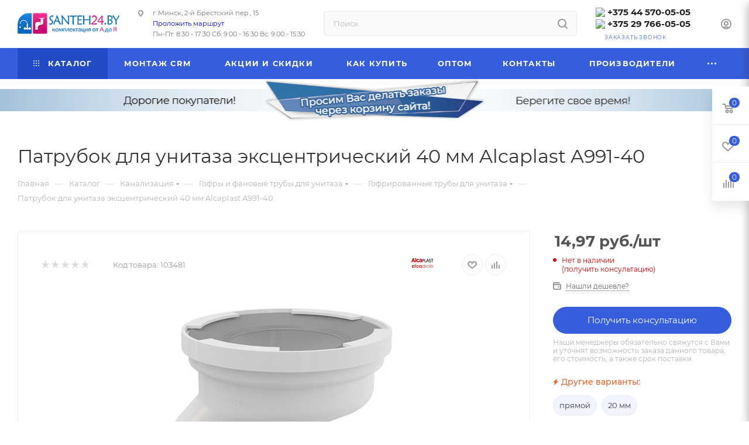

--- FILE ---
content_type: text/html; charset=UTF-8
request_url: https://santeh24.by/catalog/kanalizatsiya/gofry_dlya_unitaza/gofry_dlia_unitaza/26237/
body_size: 89828
content:
<!DOCTYPE html>
<html xmlns="http://www.w3.org/1999/xhtml" xml:lang="ru" lang="ru"  >
<head><link rel="canonical" href="https://santeh24.by/catalog/kanalizatsiya/gofry_dlya_unitaza/gofry_dlia_unitaza/26237/" />
	<title>Патрубок для унитаза эксцентрический 40 мм Alcaplast A991-40 - Santeh24.by</title>
	<meta name="viewport" content="initial-scale=1.0, width=device-width, maximum-scale=1" />
	<meta name="HandheldFriendly" content="true" />
	<meta name="yes" content="yes" />
	<meta name="apple-mobile-web-app-status-bar-style" content="black" />
	<meta name="SKYPE_TOOLBAR" content="SKYPE_TOOLBAR_PARSER_COMPATIBLE" />
			<meta http-equiv="Content-Type" content="text/html; charset=UTF-8" />
<meta name="keywords" content="патрубок для унитаза эксцентрический 40 мм alcaplast a991-40, Гофры для унитаза" />
<meta name="description" content="Патрубок для унитаза эксцентрический 40 мм Alcaplast A991-40 выгодно в SANTEH24! ⭐ Оптом и в розницу, гарантия, доставка, наличный и безналичный расчет. ☎️ +375 44 570-05-05, +375 29 766-05-05" />
<link href="/bitrix/css/aspro.max/notice.css?17446643383623"  rel="stylesheet" />
<link href="/bitrix/js/ui/design-tokens/dist/ui.design-tokens.css?174466276226358"  rel="stylesheet" />
<link href="/bitrix/js/ui/fonts/opensans/ui.font.opensans.css?17446609072555"  rel="stylesheet" />
<link href="/bitrix/js/main/popup/dist/main.popup.bundle.css?174466293629852"  rel="stylesheet" />
<link href="/bitrix/templates/aspro_max/components/bitrix/catalog/main/style.css?174306134851486"  rel="stylesheet" />
<link href="/bitrix/components/aspro/props.group.max/templates/.default/style.css?17446643385677"  rel="stylesheet" />
<link href="/bitrix/templates/aspro_max/components/bitrix/sale.gift.main.products/main/style.css?1743061349663"  rel="stylesheet" />
<link href="/bitrix/templates/aspro_max/components/bitrix/news.list/news-list/style.css?17430613499767"  rel="stylesheet" />
<link href="/bitrix/panel/main/popup.css?174466106422696"  rel="stylesheet" />
<link href="/bitrix/templates/aspro_max/vendor/css/carousel/swiper/swiper-bundle.min.css?174306134914468"  rel="stylesheet" />
<link href="/bitrix/templates/aspro_max/css/slider.swiper.min.css?17430613494048"  rel="stylesheet" />
<link href="/bitrix/templates/aspro_max/css/main_slider.min.css?174306134928340"  rel="stylesheet" />
<link href="/bitrix/templates/aspro_max/css/blocks/grid-list.min.css?17430613494788"  rel="stylesheet" />
<link href="/bitrix/templates/aspro_max/css/skeleton.css?1743061349759"  rel="stylesheet" />
<link href="/bitrix/templates/aspro_max/css/conditional/ui-card.min.css?1743061349518"  rel="stylesheet" />
<link href="/bitrix/templates/aspro_max/css/video_block.min.css?1743061349374"  rel="stylesheet" />
<link href="/bitrix/templates/aspro_max/vendor/css/carousel/owl/owl.carousel.min.css?17430613493351"  rel="stylesheet" />
<link href="/bitrix/templates/aspro_max/vendor/css/carousel/owl/owl.theme.default.min.css?17430613491013"  rel="stylesheet" />
<link href="/bitrix/templates/aspro_max/css/detail-gallery.css?17430613498190"  rel="stylesheet" />
<link href="/bitrix/templates/aspro_max/css/bonus-system.min.css?17430613491535"  rel="stylesheet" />
<link href="/bitrix/templates/aspro_max/css/jquery.fancybox.min.css?174306134913062"  rel="stylesheet" />
<link href="/bitrix/templates/aspro_max/css/animation/animation_ext.css?17430613494934"  rel="stylesheet" />
<link href="/bitrix/templates/aspro_max/components/bitrix/iblock.vote/element_rating/style.css?1743061348346"  rel="stylesheet" />
<link href="/bitrix/templates/aspro_max/faq.css?1765461305905"  data-template-style="true"  rel="stylesheet" />
<link href="/bitrix/templates/aspro_max/css/fonts/montserrat/css/montserrat.min.css?17430613495716"  data-template-style="true"  rel="stylesheet" />
<link href="/bitrix/templates/aspro_max/css/blocks/dark-light-theme.css?17430613492648"  data-template-style="true"  rel="stylesheet" />
<link href="/bitrix/templates/aspro_max/css/colored.css?17430613494203"  data-template-style="true"  rel="stylesheet" />
<link href="/bitrix/templates/aspro_max/css/lite.bootstrap.css?174306134914370"  data-template-style="true"  rel="stylesheet" />
<link href="/bitrix/templates/aspro_max/css/styles.css?1743061349210536"  data-template-style="true"  rel="stylesheet" />
<link href="/bitrix/templates/aspro_max/css/blocks/blocks.css?174306134923521"  data-template-style="true"  rel="stylesheet" />
<link href="/bitrix/templates/aspro_max/css/blocks/common.blocks/counter-state/counter-state.css?1743061349490"  data-template-style="true"  rel="stylesheet" />
<link href="/bitrix/templates/aspro_max/css/menu.css?174306134985179"  data-template-style="true"  rel="stylesheet" />
<link href="/bitrix/templates/aspro_max/css/catalog.css?174306134917774"  data-template-style="true"  rel="stylesheet" />
<link href="/bitrix/templates/aspro_max/vendor/css/ripple.css?1743061349854"  data-template-style="true"  rel="stylesheet" />
<link href="/bitrix/templates/aspro_max/css/stores.css?174306134910361"  data-template-style="true"  rel="stylesheet" />
<link href="/bitrix/templates/aspro_max/css/yandex_map.css?17430613497689"  data-template-style="true"  rel="stylesheet" />
<link href="/bitrix/templates/aspro_max/css/header_fixed.css?174306134913592"  data-template-style="true"  rel="stylesheet" />
<link href="/bitrix/templates/aspro_max/ajax/ajax.css?1743061348326"  data-template-style="true"  rel="stylesheet" />
<link href="/bitrix/templates/aspro_max/css/blocks/line-block.min.css?17430613494730"  data-template-style="true"  rel="stylesheet" />
<link href="/bitrix/templates/aspro_max/css/searchtitle.css?174306134911973"  data-template-style="true"  rel="stylesheet" />
<link href="/bitrix/templates/aspro_max/components/bitrix/menu/top/style.css?1743061348204"  data-template-style="true"  rel="stylesheet" />
<link href="/bitrix/templates/aspro_max/css/mega_menu.css?17430613491653"  data-template-style="true"  rel="stylesheet" />
<link href="/bitrix/templates/aspro_max/components/bitrix/breadcrumb/main/style.css?17430613482354"  data-template-style="true"  rel="stylesheet" />
<link href="/bitrix/templates/aspro_max/css/footer.css?174306134937303"  data-template-style="true"  rel="stylesheet" />
<link href="/bitrix/components/aspro/marketing.popup.max/templates/.default/style.css?17446643389101"  data-template-style="true"  rel="stylesheet" />
<link href="/bitrix/templates/aspro_max/styles.css?175647927221182"  data-template-style="true"  rel="stylesheet" />
<link href="/bitrix/templates/aspro_max/template_styles.css?1745051236471238"  data-template-style="true"  rel="stylesheet" />
<link href="/bitrix/templates/aspro_max/css/header.css?174306134936544"  data-template-style="true"  rel="stylesheet" />
<link href="/bitrix/templates/aspro_max/css/media.css?1743061349195696"  data-template-style="true"  rel="stylesheet" />
<link href="/bitrix/templates/aspro_max/css/h1-normal.css?174306134939"  data-template-style="true"  rel="stylesheet" />
<link href="/bitrix/templates/aspro_max/css/round-elements.css?17430613491560"  data-template-style="true"  rel="stylesheet" />
<link href="/bitrix/templates/aspro_max/css/lower-buttons.css?1743061349819"  data-template-style="true"  rel="stylesheet" />
<link href="/bitrix/templates/aspro_max/themes/13/theme.css?174306135055029"  data-template-style="true"  rel="stylesheet" />
<link href="/bitrix/templates/aspro_max/css/widths/width-3.css?17430613494051"  data-template-style="true"  rel="stylesheet" />
<link href="/bitrix/templates/aspro_max/css/fonts/font-10.css?17430613491097"  data-template-style="true"  rel="stylesheet" />
<link href="/bitrix/templates/aspro_max/css/custom.css?17449840503761"  data-template-style="true"  rel="stylesheet" />
<script>if(!window.BX)window.BX={};if(!window.BX.message)window.BX.message=function(mess){if(typeof mess==='object'){for(let i in mess) {BX.message[i]=mess[i];} return true;}};</script>
<script>(window.BX||top.BX).message({"JS_CORE_LOADING":"Загрузка...","JS_CORE_NO_DATA":"- Нет данных -","JS_CORE_WINDOW_CLOSE":"Закрыть","JS_CORE_WINDOW_EXPAND":"Развернуть","JS_CORE_WINDOW_NARROW":"Свернуть в окно","JS_CORE_WINDOW_SAVE":"Сохранить","JS_CORE_WINDOW_CANCEL":"Отменить","JS_CORE_WINDOW_CONTINUE":"Продолжить","JS_CORE_H":"ч","JS_CORE_M":"м","JS_CORE_S":"с","JSADM_AI_HIDE_EXTRA":"Скрыть лишние","JSADM_AI_ALL_NOTIF":"Показать все","JSADM_AUTH_REQ":"Требуется авторизация!","JS_CORE_WINDOW_AUTH":"Войти","JS_CORE_IMAGE_FULL":"Полный размер"});</script>
<script src="/bitrix/js/main/core/core.js?1744662998498479"></script>
<script>BX.Runtime.registerExtension({"name":"main.core","namespace":"BX","loaded":true});</script>
<script>BX.setJSList(["\/bitrix\/js\/main\/core\/core_ajax.js","\/bitrix\/js\/main\/core\/core_promise.js","\/bitrix\/js\/main\/polyfill\/promise\/js\/promise.js","\/bitrix\/js\/main\/loadext\/loadext.js","\/bitrix\/js\/main\/loadext\/extension.js","\/bitrix\/js\/main\/polyfill\/promise\/js\/promise.js","\/bitrix\/js\/main\/polyfill\/find\/js\/find.js","\/bitrix\/js\/main\/polyfill\/includes\/js\/includes.js","\/bitrix\/js\/main\/polyfill\/matches\/js\/matches.js","\/bitrix\/js\/ui\/polyfill\/closest\/js\/closest.js","\/bitrix\/js\/main\/polyfill\/fill\/main.polyfill.fill.js","\/bitrix\/js\/main\/polyfill\/find\/js\/find.js","\/bitrix\/js\/main\/polyfill\/matches\/js\/matches.js","\/bitrix\/js\/main\/polyfill\/core\/dist\/polyfill.bundle.js","\/bitrix\/js\/main\/core\/core.js","\/bitrix\/js\/main\/polyfill\/intersectionobserver\/js\/intersectionobserver.js","\/bitrix\/js\/main\/lazyload\/dist\/lazyload.bundle.js","\/bitrix\/js\/main\/polyfill\/core\/dist\/polyfill.bundle.js","\/bitrix\/js\/main\/parambag\/dist\/parambag.bundle.js"]);
</script>
<script>BX.Runtime.registerExtension({"name":"pull.protobuf","namespace":"BX","loaded":true});</script>
<script>BX.Runtime.registerExtension({"name":"rest.client","namespace":"window","loaded":true});</script>
<script>(window.BX||top.BX).message({"pull_server_enabled":"N","pull_config_timestamp":0,"shared_worker_allowed":"Y","pull_guest_mode":"N","pull_guest_user_id":0,"pull_worker_mtime":1744662696});(window.BX||top.BX).message({"PULL_OLD_REVISION":"Для продолжения корректной работы с сайтом необходимо перезагрузить страницу."});</script>
<script>BX.Runtime.registerExtension({"name":"pull.client","namespace":"BX","loaded":true});</script>
<script>BX.Runtime.registerExtension({"name":"pull","namespace":"window","loaded":true});</script>
<script>BX.Runtime.registerExtension({"name":"aspro_logo","namespace":"window","loaded":true});</script>
<script>(window.BX||top.BX).message({"NOTICE_ADDED2CART":"В корзине","NOTICE_CLOSE":"Закрыть","NOTICE_MORE":"и ещё #COUNT# #PRODUCTS#","NOTICE_PRODUCT0":"товаров","NOTICE_PRODUCT1":"товар","NOTICE_PRODUCT2":"товара","NOTICE_ADDED2DELAY":"В отложенных","NOTICE_ADDED2COMPARE":"В сравнении","NOTICE_ERROR":"Ошибка","NOTICE_REQUEST_ERROR":"Ошибка запроса","NOTICE_AUTHORIZED":"Вы успешно авторизовались","NOTICE_ADDED2FAVORITE":"В избранном","NOTICE_ADDED2SUBSCRIBE":"Вы подписались","NOTICE_REMOVED_FROM_COMPARE":"Удалено из сравнения","NOTICE_REMOVED_FROM_FAVORITE":"Удалено из избранного","NOTICE_REMOVED_FROM_SUBSCRIBE":"Удалено из подписки"});</script>
<script>BX.Runtime.registerExtension({"name":"aspro_notice","namespace":"window","loaded":true});</script>
<script>BX.Runtime.registerExtension({"name":"aspro_line_block","namespace":"window","loaded":true});</script>
<script>(window.BX||top.BX).message({"CT_BST_SEARCH_BUTTON2":"Найти","SEARCH_IN_SITE_FULL":"По всему сайту","SEARCH_IN_SITE":"Везде","SEARCH_IN_CATALOG_FULL":"По каталогу","SEARCH_IN_CATALOG":"Каталог"});</script>
<script>BX.Runtime.registerExtension({"name":"aspro_searchtitle","namespace":"window","loaded":true});</script>
<script>BX.Runtime.registerExtension({"name":"aspro_mega_menu","namespace":"window","loaded":true});</script>
<script>BX.Runtime.registerExtension({"name":"ui.design-tokens","namespace":"window","loaded":true});</script>
<script>BX.Runtime.registerExtension({"name":"ui.fonts.opensans","namespace":"window","loaded":true});</script>
<script>BX.Runtime.registerExtension({"name":"main.popup","namespace":"BX.Main","loaded":true});</script>
<script>BX.Runtime.registerExtension({"name":"popup","namespace":"window","loaded":true});</script>
<script>BX.Runtime.registerExtension({"name":"main.pageobject","namespace":"window","loaded":true});</script>
<script>(window.BX||top.BX).message({"JS_CORE_LOADING":"Загрузка...","JS_CORE_NO_DATA":"- Нет данных -","JS_CORE_WINDOW_CLOSE":"Закрыть","JS_CORE_WINDOW_EXPAND":"Развернуть","JS_CORE_WINDOW_NARROW":"Свернуть в окно","JS_CORE_WINDOW_SAVE":"Сохранить","JS_CORE_WINDOW_CANCEL":"Отменить","JS_CORE_WINDOW_CONTINUE":"Продолжить","JS_CORE_H":"ч","JS_CORE_M":"м","JS_CORE_S":"с","JSADM_AI_HIDE_EXTRA":"Скрыть лишние","JSADM_AI_ALL_NOTIF":"Показать все","JSADM_AUTH_REQ":"Требуется авторизация!","JS_CORE_WINDOW_AUTH":"Войти","JS_CORE_IMAGE_FULL":"Полный размер"});</script>
<script>BX.Runtime.registerExtension({"name":"window","namespace":"window","loaded":true});</script>
<script type="extension/settings" data-extension="currency.currency-core">{"region":"by"}</script>
<script>BX.Runtime.registerExtension({"name":"currency.currency-core","namespace":"BX.Currency","loaded":true});</script>
<script>BX.Runtime.registerExtension({"name":"currency","namespace":"window","loaded":true});</script>
<script>BX.Runtime.registerExtension({"name":"aspro_swiper_init","namespace":"window","loaded":true});</script>
<script>BX.Runtime.registerExtension({"name":"aspro_swiper","namespace":"window","loaded":true});</script>
<script>BX.Runtime.registerExtension({"name":"aspro_swiper_main_styles","namespace":"window","loaded":true});</script>
<script>BX.Runtime.registerExtension({"name":"aspro_swiper_events","namespace":"window","loaded":true});</script>
<script>BX.Runtime.registerExtension({"name":"aspro_hash_location","namespace":"window","loaded":true});</script>
<script>BX.Runtime.registerExtension({"name":"aspro_tabs_history","namespace":"window","loaded":true});</script>
<script>BX.Runtime.registerExtension({"name":"aspro_countdown","namespace":"window","loaded":true});</script>
<script>BX.Runtime.registerExtension({"name":"aspro_grid-list","namespace":"window","loaded":true});</script>
<script>BX.Runtime.registerExtension({"name":"aspro_video_inline_appear","namespace":"window","loaded":true});</script>
<script>BX.Runtime.registerExtension({"name":"aspro_skeleton","namespace":"window","loaded":true});</script>
<script>BX.Runtime.registerExtension({"name":"aspro_ui-card","namespace":"window","loaded":true});</script>
<script>BX.Runtime.registerExtension({"name":"aspro_video_block","namespace":"window","loaded":true});</script>
<script>BX.Runtime.registerExtension({"name":"aspro_hint","namespace":"window","loaded":true});</script>
<script>BX.Runtime.registerExtension({"name":"ls","namespace":"window","loaded":true});</script>
<script>BX.Runtime.registerExtension({"name":"aspro_owl_carousel","namespace":"window","loaded":true});</script>
<script>BX.Runtime.registerExtension({"name":"aspro_catalog_element","namespace":"window","loaded":true});</script>
<script>BX.Runtime.registerExtension({"name":"aspro_detail_gallery","namespace":"window","loaded":true});</script>
<script>BX.Runtime.registerExtension({"name":"aspro_bonus_system","namespace":"window","loaded":true});</script>
<script>BX.Runtime.registerExtension({"name":"aspro_fancybox","namespace":"window","loaded":true});</script>
<script>BX.Runtime.registerExtension({"name":"aspro_animation_ext","namespace":"window","loaded":true});</script>
<script>(window.BX||top.BX).message({"LANGUAGE_ID":"ru","FORMAT_DATE":"DD.MM.YYYY","FORMAT_DATETIME":"DD.MM.YYYY HH:MI:SS","COOKIE_PREFIX":"BITRIX_SM","SERVER_TZ_OFFSET":"10800","UTF_MODE":"Y","SITE_ID":"s1","SITE_DIR":"\/","USER_ID":"","SERVER_TIME":1768428745,"USER_TZ_OFFSET":0,"USER_TZ_AUTO":"Y","bitrix_sessid":"0fcbf84c913d77650ce7d36217bf2797"});</script>

<script src="/bitrix/js/pull/protobuf/protobuf.js?1744096997274055"></script>
<script src="/bitrix/js/pull/protobuf/model.js?174409699770928"></script>
<script src="/bitrix/js/rest/client/rest.client.js?174465682917414"></script>
<script src="/bitrix/js/pull/client/pull.client.js?174466269083600"></script>
<script src="/bitrix/js/main/ajax.js?174409699935509"></script>
<script src="/bitrix/js/aspro.max/notice.js?174466433828165"></script>
<script src="/bitrix/js/main/popup/dist/main.popup.bundle.js?1744662936117175"></script>
<script src="/bitrix/js/main/cphttprequest.js?17440969996104"></script>
<script src="/bitrix/js/main/pageobject/pageobject.js?1744096998864"></script>
<script src="/bitrix/js/main/core/core_window.js?174466193398766"></script>
<script src="/bitrix/js/currency/currency-core/dist/currency-core.bundle.js?17446625828800"></script>
<script src="/bitrix/js/currency/core_currency.js?17446625821181"></script>
<script src="/bitrix/js/main/core/core_ls.js?17446629364201"></script>
<script>
					(function () {
						"use strict";
						var counter = function ()
						{
							var cookie = (function (name) {
								var parts = ("; " + document.cookie).split("; " + name + "=");
								if (parts.length == 2) {
									try {return JSON.parse(decodeURIComponent(parts.pop().split(";").shift()));}
									catch (e) {}
								}
							})("BITRIX_CONVERSION_CONTEXT_s1");
							if (cookie && cookie.EXPIRE >= BX.message("SERVER_TIME"))
								return;
							var request = new XMLHttpRequest();
							request.open("POST", "/bitrix/tools/conversion/ajax_counter.php", true);
							request.setRequestHeader("Content-type", "application/x-www-form-urlencoded");
							request.send(
								"SITE_ID="+encodeURIComponent("s1")+
								"&sessid="+encodeURIComponent(BX.bitrix_sessid())+
								"&HTTP_REFERER="+encodeURIComponent(document.referrer)
							);
						};
						if (window.frameRequestStart === true)
							BX.addCustomEvent("onFrameDataReceived", counter);
						else
							BX.ready(counter);
					})();
				</script>
<script>BX.message({'PORTAL_WIZARD_NAME':'Аспро: Максимум - интернет-магазин','PORTAL_WIZARD_DESC':'Аспро: Максимум - интернет магазин с поддержкой современных технологий: BigData, композитный сайт, фасетный поиск, адаптивная верстка','ASPRO_MAX_MOD_INST_OK':'Поздравляем, модуль «Аспро: Максимум - интернет-магазин» успешно установлен!<br />\nДля установки готового сайта, пожалуйста перейдите <a href=\'/bitrix/admin/wizard_list.php?lang=ru\'>в список мастеров<\/a> <br />и выберите пункт «Установить» в меню мастера aspro:max','ASPRO_MAX_MOD_UNINST_OK':'Удаление модуля успешно завершено','ASPRO_MAX_SCOM_INSTALL_NAME':'Аспро: Максимум - интернет-магазин','ASPRO_MAX_SCOM_INSTALL_DESCRIPTION':'Мастер создания интернет-магазина «Аспро: Максимум - интернет-магазин»','ASPRO_MAX_SCOM_INSTALL_TITLE':'Установка модуля \"Аспро: Максимум\"','ASPRO_MAX_SCOM_UNINSTALL_TITLE':'Удаление модуля \"Аспро: Максимум\"','ASPRO_MAX_SPER_PARTNER':'Аспро','ASPRO_MAX_PARTNER_URI':'http://aspro.ru','OPEN_WIZARDS_LIST':'Открыть список мастеров','ASPRO_MAX_INSTALL_SITE':'Установить готовый сайт','PHONE':'Телефон','FAST_VIEW':'Быстрый просмотр','TABLES_SIZE_TITLE':'Подбор размера','SOCIAL':'Социальные сети','DESCRIPTION':'Описание магазина','ITEMS':'Товары','LOGO':'Логотип','REGISTER_INCLUDE_AREA':'Текст о регистрации','AUTH_INCLUDE_AREA':'Текст об авторизации','FRONT_IMG':'Изображение компании','EMPTY_CART':'пуста','CATALOG_VIEW_MORE':'... Показать все','CATALOG_VIEW_LESS':'... Свернуть','JS_REQUIRED':'Заполните это поле','JS_FORMAT':'Неверный формат','JS_FILE_EXT':'Недопустимое расширение файла','JS_PASSWORD_COPY':'Пароли не совпадают','JS_PASSWORD_LENGTH':'Минимум 6 символов','JS_ERROR':'Неверно заполнено поле','JS_FILE_SIZE':'Максимальный размер 5мб','JS_FILE_BUTTON_NAME':'Выберите файл','JS_FILE_DEFAULT':'Прикрепите файл','JS_DATE':'Некорректная дата','JS_DATETIME':'Некорректная дата/время','JS_REQUIRED_LICENSES':'Согласитесь с условиями','JS_REQUIRED_OFFER':'Согласитесь с условиями','LICENSE_PROP':'Согласие на обработку персональных данных','LOGIN_LEN':'Введите минимум {0} символа','FANCY_CLOSE':'Закрыть','FANCY_NEXT':'Следующий','FANCY_PREV':'Предыдущий','TOP_AUTH_REGISTER':'Регистрация','CALLBACK':'Заказать звонок','ASK':'Задать вопрос','REVIEW':'Оставить отзыв','S_CALLBACK':'Заказать звонок','UNTIL_AKC':'До конца акции','TITLE_QUANTITY_BLOCK':'Остаток','TITLE_QUANTITY':'шт','TOTAL_SUMM_ITEM':'Общая стоимость ','SUBSCRIBE_SUCCESS':'Вы успешно подписались','RECAPTCHA_TEXT':'Подтвердите, что вы не робот','JS_RECAPTCHA_ERROR':'Пройдите проверку','COUNTDOWN_SEC':'сек','COUNTDOWN_MIN':'мин','COUNTDOWN_HOUR':'час','COUNTDOWN_DAY0':'дн','COUNTDOWN_DAY1':'дн','COUNTDOWN_DAY2':'дн','COUNTDOWN_WEAK0':'Недель','COUNTDOWN_WEAK1':'Неделя','COUNTDOWN_WEAK2':'Недели','COUNTDOWN_MONTH0':'Месяцев','COUNTDOWN_MONTH1':'Месяц','COUNTDOWN_MONTH2':'Месяца','COUNTDOWN_YEAR0':'Лет','COUNTDOWN_YEAR1':'Год','COUNTDOWN_YEAR2':'Года','COUNTDOWN_COMPACT_SEC':'с','COUNTDOWN_COMPACT_MIN':'м','COUNTDOWN_COMPACT_HOUR':'ч','COUNTDOWN_COMPACT_DAY':'д','COUNTDOWN_COMPACT_WEAK':'н','COUNTDOWN_COMPACT_MONTH':'м','COUNTDOWN_COMPACT_YEAR0':'л','COUNTDOWN_COMPACT_YEAR1':'г','CATALOG_PARTIAL_BASKET_PROPERTIES_ERROR':'Заполнены не все свойства у добавляемого товара','CATALOG_EMPTY_BASKET_PROPERTIES_ERROR':'Выберите свойства товара, добавляемые в корзину в параметрах компонента','CATALOG_ELEMENT_NOT_FOUND':'Элемент не найден','ERROR_ADD2BASKET':'Ошибка добавления товара в корзину','CATALOG_SUCCESSFUL_ADD_TO_BASKET':'Успешное добавление товара в корзину','ERROR_BASKET_TITLE':'Ошибка корзины','ERROR_BASKET_PROP_TITLE':'Выберите свойства, добавляемые в корзину','ERROR_BASKET_BUTTON':'Выбрать','BASKET_TOP':'Корзина в шапке','ERROR_ADD_DELAY_ITEM':'Ошибка отложенной корзины','VIEWED_TITLE':'Ранее вы смотрели','VIEWED_BEFORE':'Ранее вы смотрели','BEST_TITLE':'Лучшие предложения','CT_BST_SEARCH_BUTTON':'Поиск','CT_BST_SEARCH2_BUTTON':'Найти','BASKET_PRINT_BUTTON':'Распечатать','BASKET_CLEAR_ALL_BUTTON':'Очистить','BASKET_QUICK_ORDER_BUTTON':'Быстрый заказ','BASKET_CONTINUE_BUTTON':'Продолжить покупки','BASKET_ORDER_BUTTON':'Оформить заказ','SHARE_BUTTON':'Поделиться','BASKET_CHANGE_TITLE':'Ваш заказ','BASKET_CHANGE_LINK':'Изменить','MORE_INFO_SKU':'Купить','FROM':'от','BEFORE':'до','TITLE_BLOCK_VIEWED_NAME':'Ранее вы смотрели','T_BASKET':'Корзина','FILTER_EXPAND_VALUES':'Показать все','FILTER_HIDE_VALUES':'Свернуть','FULL_ORDER':'Полный заказ','CUSTOM_COLOR_CHOOSE':'Выбрать','CUSTOM_COLOR_CANCEL':'Отмена','S_MOBILE_MENU':'Меню','MAX_T_MENU_BACK':'Назад','MAX_T_MENU_CALLBACK':'Обратная связь','MAX_T_MENU_CONTACTS_TITLE':'Будьте на связи','SEARCH_TITLE':'Поиск','SOCIAL_TITLE':'Оставайтесь на связи','HEADER_SCHEDULE':'Время работы','SEO_TEXT':'SEO описание','COMPANY_IMG':'Картинка компании','COMPANY_TEXT':'Описание компании','CONFIG_SAVE_SUCCESS':'Настройки сохранены','CONFIG_SAVE_FAIL':'Ошибка сохранения настроек','ITEM_ECONOMY':'Экономия','ITEM_ARTICLE':'Артикул: ','JS_FORMAT_ORDER':'имеет неверный формат','JS_BASKET_COUNT_TITLE':'В корзине товаров на SUMM','POPUP_VIDEO':'Видео','POPUP_GIFT_TEXT':'Нашли что-то особенное? Намекните другу о подарке!','ORDER_FIO_LABEL':'Ф.И.О.','ORDER_PHONE_LABEL':'Телефон','ORDER_REGISTER_BUTTON':'Регистрация','PRICES_TYPE':'Варианты цен','FILTER_HELPER_VALUES':' знач.','SHOW_MORE_SCU_MAIN':'Еще #COUNT#','SHOW_MORE_SCU_1':'предложение','SHOW_MORE_SCU_2':'предложения','SHOW_MORE_SCU_3':'предложений','PARENT_ITEM_NOT_FOUND':'Не найден основной товар для услуги в корзине. Обновите страницу и попробуйте снова.','INVALID_NUMBER':'Неверный номер','INVALID_COUNTRY_CODE':'Неверный код страны','TOO_SHORT':'Номер слишком короткий','TOO_LONG':'Номер слишком длинный','FORM_REQUIRED_FIELDS':'обязательные поля','/home/bitrix/www/bitrix/modules/aspro.max/lang/ru/classes/general/CMax.php':{'T_ARTICLE_COMPACT':'Код'}})</script>
<link href="/bitrix/templates/aspro_max/css/critical.css?174306134933" data-skip-moving="true" rel="stylesheet">
<meta name="theme-color" content="#365edc">
<style>:root{--theme-base-color: #365edc;--theme-base-opacity-color: #365edc1a;--theme-base-color-hue:226;--theme-base-color-saturation:70%;--theme-base-color-lightness:54%;}</style>
<style>html {--theme-page-width: 1348px;--theme-page-width-padding: 30px}</style>
<script src="/bitrix/templates/aspro_max/js/observer.js" async defer></script>
<script data-skip-moving="true">window.lazySizesConfig = window.lazySizesConfig || {};lazySizesConfig.loadMode = 1;lazySizesConfig.expand = 200;lazySizesConfig.expFactor = 1;lazySizesConfig.hFac = 0.1;window.lazySizesConfig.loadHidden = false;window.lazySizesConfig.lazyClass = "lazy";</script>
<script src="/bitrix/templates/aspro_max/js/ls.unveilhooks.min.js" data-skip-moving="true" defer></script>
<script src="/bitrix/templates/aspro_max/js/lazysizes.min.js" data-skip-moving="true" defer></script>
<link href="/bitrix/templates/aspro_max/css/print.css?174306134923591" data-template-style="true" rel="stylesheet" media="print">
                    <script src="/bitrix/templates/aspro_max/js/app.js?17430613495512"></script>
                    <script data-skip-moving="true" src="/bitrix/js/main/jquery/jquery-3.6.0.min.js"></script>
                    <script data-skip-moving="true" src="/bitrix/templates/aspro_max/js/speed.min.js?=1743061349"></script>
<link rel="shortcut icon" href="/favicon.ico" type="image/x-icon" />
<link rel="apple-touch-icon" sizes="180x180" href="/include/apple-touch-icon.png" />
<script>var ajaxMessages = {wait:"Загрузка..."}</script>
<meta property="og:description" content="Патрубок для унитаза эксцентрический 40 мм Alcaplast A991-40 выгодно в SANTEH24! ⭐ Оптом и в розницу, гарантия, доставка, наличный и безналичный расчет. ☎️ +375 44 570-05-05, +375 29 766-05-05" />
<meta property="og:image" content="https://santeh24.by:443/upload/iblock/15f/15f50ec22c6270c134187bf41b2f8e75.jpg" />
<link rel="image_src" href="https://santeh24.by:443/upload/iblock/15f/15f50ec22c6270c134187bf41b2f8e75.jpg"  />
<meta property="og:title" content="Патрубок для унитаза эксцентрический 40 мм Alcaplast A991-40 - Santeh24.by" />
<meta property="og:type" content="website" />
<meta property="og:url" content="https://santeh24.by:443/catalog/kanalizatsiya/gofry_dlya_unitaza/gofry_dlia_unitaza/26237/" />
<script src="/bitrix/templates/aspro_max/js/fetch/bottom_panel.js?1743061349771" defer=""></script>

<script src="/bitrix/templates/aspro_max/faq.js?1765458996930"></script>
<script src="/bitrix/templates/aspro_max/js/lite.bootstrap.js?174306134919575"></script>
<script src="/bitrix/templates/aspro_max/js/jquery.actual.min.js?17430613491251"></script>
<script src="/bitrix/templates/aspro_max/vendor/js/ripple.js?17430613494702"></script>
<script src="/bitrix/templates/aspro_max/js/browser.js?17430613491032"></script>
<script src="/bitrix/templates/aspro_max/vendor/js/sticky-sidebar.js?174306134925989"></script>
<script src="/bitrix/templates/aspro_max/js/jquery.alphanumeric.js?17430613491972"></script>
<script src="/bitrix/templates/aspro_max/js/jquery.cookie.js?17430613493066"></script>
<script src="/bitrix/templates/aspro_max/js/mobile.js?174306134928083"></script>
<script src="/bitrix/templates/aspro_max/js/main.js?1745398153301196"></script>
<script src="/bitrix/templates/aspro_max/js/blocks/blocks.js?17430613496818"></script>
<script src="/bitrix/templates/aspro_max/js/logo.min.js?17430613493490"></script>
<script src="/bitrix/templates/aspro_max/js/autoload/dropdown-product.js?17430613491625"></script>
<script src="/bitrix/templates/aspro_max/js/autoload/item-action.js?174306134920332"></script>
<script src="/bitrix/templates/aspro_max/js/autoload/select_offer_load.js?17430613491192"></script>
<script src="/bitrix/components/bitrix/search.title/script.js?174466300210542"></script>
<script src="/bitrix/templates/aspro_max/components/bitrix/search.title/corp/script.js?174306134910699"></script>
<script src="/bitrix/templates/aspro_max/js/searchtitle.js?17430613491367"></script>
<script src="/bitrix/templates/aspro_max/components/bitrix/menu/top/script.js?174306134836"></script>
<script src="/bitrix/templates/aspro_max/js/mega_menu.js?17430613491064"></script>
<script src="/bitrix/templates/aspro_max/components/bitrix/news.list/banners/script.js?174306134986"></script>
<script src="/bitrix/templates/aspro_max/components/bitrix/menu/bottom/script.js?1743061348789"></script>
<script src="/bitrix/components/aspro/marketing.popup.max/templates/.default/script.js?17440970011736"></script>
<script src="/bitrix/templates/aspro_max/components/bitrix/search.title/fixed/script.js?174306134910790"></script>
<script src="/bitrix/templates/aspro_max/js/custom.js?1743022240100"></script>
<script src="/bitrix/templates/aspro_max/components/bitrix/catalog/main/script.js?174539651419831"></script>
<script src="/bitrix/templates/aspro_max/components/bitrix/catalog.element/main/script.js?174306134811018"></script>
<script src="/bitrix/templates/aspro_max/components/bitrix/sale.prediction.product.detail/main/script.js?1743061349579"></script>
<script src="/bitrix/templates/aspro_max/components/bitrix/sale.gift.product/main/script.js?174306134949315"></script>
<script src="/bitrix/templates/aspro_max/components/bitrix/sale.gift.main.products/main/script.js?17430613494955"></script>
<script src="/bitrix/templates/aspro_max/components/bitrix/news.list/news-list/script.js?17430613491202"></script>
<script src="/bitrix/templates/aspro_max/js/slider.swiper.min.js?17430613491765"></script>
<script src="/bitrix/templates/aspro_max/vendor/js/carousel/swiper/swiper-bundle.min.js?1743061349158093"></script>
<script src="/bitrix/templates/aspro_max/js/slider.swiper.galleryEvents.min.js?17430613491580"></script>
<script src="/bitrix/templates/aspro_max/js/hash_location.js?1743061349995"></script>
<script src="/bitrix/templates/aspro_max/js/tabs_history.js?17430613492216"></script>
<script src="/bitrix/templates/aspro_max/js/countdown.js?1743061349620"></script>
<script src="/bitrix/templates/aspro_max/js/video_inline_appear.min.js?1743061349408"></script>
<script src="/bitrix/templates/aspro_max/js/hint.js?1743061349856"></script>
<script src="/bitrix/templates/aspro_max/js/jquery.history.js?174306134921571"></script>
<script src="/bitrix/templates/aspro_max/vendor/js/carousel/owl/owl.carousel.min.js?174306134944743"></script>
<script src="/bitrix/templates/aspro_max/js/catalog_element.min.js?1743061349802"></script>
<script src="/bitrix/templates/aspro_max/js/jquery.fancybox.min.js?174306134967390"></script>
<script>var _ba = _ba || []; _ba.push(["aid", "7bcfe5ebea40a02249a92417064d643d"]); _ba.push(["host", "santeh24.by"]); (function() {var ba = document.createElement("script"); ba.type = "text/javascript"; ba.async = true;ba.src = (document.location.protocol == "https:" ? "https://" : "http://") + "bitrix.info/ba.js";var s = document.getElementsByTagName("script")[0];s.parentNode.insertBefore(ba, s);})();</script>

		<style>html {--theme-items-gap:32px;--fixed-header:105px;--fixed-tabs:49px;}</style>	<!-- Google tag (gtag.js) -->
<script async src="https://www.googletagmanager.com/gtag/js?id=G-0D766C3M78"></script>
<script>
  window.dataLayer = window.dataLayer || [];
  function gtag(){dataLayer.push(arguments);}
  gtag('js', new Date());
  gtag('config', 'G-0D766C3M78');
</script>

</head>
<body class=" site_s1  fill_bg_n catalog-delayed-btn-Y theme-default" id="main" data-site="/">
		
	<div id="panel"></div>
	
				<!--'start_frame_cache_basketitems-component-block'-->												<div id="ajax_basket"></div>
					<!--'end_frame_cache_basketitems-component-block'-->								<div class="cd-modal-bg"></div>
		<script data-skip-moving="true">var solutionName = 'arMaxOptions';</script>
		<script src="/bitrix/templates/aspro_max/js/setTheme.php?site_id=s1&site_dir=/" data-skip-moving="true"></script>
		<script>window.onload=function(){window.basketJSParams = window.basketJSParams || [];window.dataLayer = window.dataLayer || [];}
		BX.message({'MIN_ORDER_PRICE_TEXT':'<b>Минимальная сумма заказа #PRICE#<\/b><br/>Пожалуйста, добавьте еще товаров в корзину','LICENSES_TEXT':'Я согласен на <a target=\"_blank\" href=\"https://santeh24.by/company/politika-konfidentsialnosti/\">обработку персональных данных<\/a>','OFFER_TEXT':'С <a href=\"/info/public_offer/\" target=\"_blank\">Публичной офертой<\/a>, <a href=\"/help/delivery/\" target=\"_blank\">Условиями доставки, самовывоза<\/a> и <a href=\"/help/payment/\" target=\"_blank\">Условиями оплаты<\/a> ознакомлен'});
		arAsproOptions.PAGES.FRONT_PAGE = window[solutionName].PAGES.FRONT_PAGE = "";arAsproOptions.PAGES.BASKET_PAGE = window[solutionName].PAGES.BASKET_PAGE = "";arAsproOptions.PAGES.ORDER_PAGE = window[solutionName].PAGES.ORDER_PAGE = "";arAsproOptions.PAGES.PERSONAL_PAGE = window[solutionName].PAGES.PERSONAL_PAGE = "";arAsproOptions.PAGES.CATALOG_PAGE = window[solutionName].PAGES.CATALOG_PAGE = "1";</script>
		<div class="wrapper1  header_bgcolored long_header colored_header catalog_page basket_fly fly2 basket_fill_WHITE side_LEFT block_side_NORMAL catalog_icons_N banner_auto with_fast_view mheader-v1 header-v2 header-font-lower_N regions_N title_position_LEFT footer-v2 front-vindex1 mfixed_Y mfixed_view_always title-v3 lazy_Y with_phones compact-catalog normal-catalog-img landing-normal big-banners-mobile-slider bottom-icons-panel-N compact-breadcrumbs-N catalog-delayed-btn-Y  ">

<div class="mega_fixed_menu scrollblock">
	<div class="maxwidth-theme">
		<svg class="svg svg-close" width="14" height="14" viewBox="0 0 14 14">
		  <path data-name="Rounded Rectangle 568 copy 16" d="M1009.4,953l5.32,5.315a0.987,0.987,0,0,1,0,1.4,1,1,0,0,1-1.41,0L1008,954.4l-5.32,5.315a0.991,0.991,0,0,1-1.4-1.4L1006.6,953l-5.32-5.315a0.991,0.991,0,0,1,1.4-1.4l5.32,5.315,5.31-5.315a1,1,0,0,1,1.41,0,0.987,0.987,0,0,1,0,1.4Z" transform="translate(-1001 -946)"></path>
		</svg>
		<i class="svg svg-close mask arrow"></i>
		<div class="row">
			<div class="col-md-9">
				<div class="left_menu_block">
					<div class="logo_block flexbox flexbox--row align-items-normal">
						<div class="logo colored">
							<a href="/"><img src="/upload/CMax/796/7969a30e88f866ac81b667a8d11812b7.png" alt="Santeh24.by" title="Santeh24.by" data-src="" /></a>						</div>
						<div class="top-description addr">
							<br>
<p>
  <span style="color: #0000ff;">2-й Брестский пер., 15</span><br>
 <span style="color: #000000;">пн-пт: с 8:30 до 17:30</span><br>
 <span style="color: #000000;">
	сб-вс: с 9:00 до 16:00</span>
</p>						</div>
					</div>
					<div class="search_block">
						<div class="search_wrap">
							<div class="search-block">
															</div>
						</div>
					</div>
										<!-- noindex -->

	<div class="burger_menu_wrapper">
		
			<div class="top_link_wrapper">
				<div class="menu-item dropdown catalog wide_menu   active">
					<div class="wrap">
						<a class="dropdown-toggle" href="/catalog/">
							<div class="link-title color-theme-hover">
																	<i class="svg inline  svg-inline-icon_catalog" aria-hidden="true" ><svg xmlns="http://www.w3.org/2000/svg" width="10" height="10" viewBox="0 0 10 10"><path  data-name="Rounded Rectangle 969 copy 7" class="cls-1" d="M644,76a1,1,0,1,1-1,1A1,1,0,0,1,644,76Zm4,0a1,1,0,1,1-1,1A1,1,0,0,1,648,76Zm4,0a1,1,0,1,1-1,1A1,1,0,0,1,652,76Zm-8,4a1,1,0,1,1-1,1A1,1,0,0,1,644,80Zm4,0a1,1,0,1,1-1,1A1,1,0,0,1,648,80Zm4,0a1,1,0,1,1-1,1A1,1,0,0,1,652,80Zm-8,4a1,1,0,1,1-1,1A1,1,0,0,1,644,84Zm4,0a1,1,0,1,1-1,1A1,1,0,0,1,648,84Zm4,0a1,1,0,1,1-1,1A1,1,0,0,1,652,84Z" transform="translate(-643 -76)"/></svg></i>																Каталог							</div>
						</a>
													<span class="tail"></span>
							<div class="burger-dropdown-menu row">
								<div class="menu-wrapper" >
									
																														<div class="col-md-4 dropdown-submenu  has_img">
																						<a href="/catalog/nasosy_nasosnoe_oborudovanie_i_komplektuyushchie/" class="color-theme-hover" title="Насосы и комплектующие">
												<span class="name option-font-bold">Насосы и комплектующие</span>
											</a>
																								<div class="burger-dropdown-menu toggle_menu">
																																									<div class="menu-item  dropdown-submenu ">
															<a href="/catalog/nasosy_nasosnoe_oborudovanie_i_komplektuyushchie/nasosy_tsirkulyatsionnye/" title="Циркуляционные насосы">
																<span class="name color-theme-hover">Циркуляционные насосы</span>
															</a>
																															<div class="burger-dropdown-menu with_padding">
																																			<div class="menu-item ">
																			<a href="/catalog/nasosy_nasosnoe_oborudovanie_i_komplektuyushchie/nasosy_tsirkulyatsionnye/grundfos_ups/" title="Grundfos UPS">
																				<span class="name color-theme-hover">Grundfos UPS</span>
																			</a>
																		</div>
																																			<div class="menu-item ">
																			<a href="/catalog/nasosy_nasosnoe_oborudovanie_i_komplektuyushchie/nasosy_tsirkulyatsionnye/wilo/" title="Wilo">
																				<span class="name color-theme-hover">Wilo</span>
																			</a>
																		</div>
																																			<div class="menu-item ">
																			<a href="/catalog/nasosy_nasosnoe_oborudovanie_i_komplektuyushchie/nasosy_tsirkulyatsionnye/ibo/" title="IBO">
																				<span class="name color-theme-hover">IBO</span>
																			</a>
																		</div>
																																			<div class="menu-item ">
																			<a href="/catalog/nasosy_nasosnoe_oborudovanie_i_komplektuyushchie/nasosy_tsirkulyatsionnye/jemix/" title="Jemix">
																				<span class="name color-theme-hover">Jemix</span>
																			</a>
																		</div>
																																			<div class="menu-item ">
																			<a href="/catalog/nasosy_nasosnoe_oborudovanie_i_komplektuyushchie/nasosy_tsirkulyatsionnye/dzhileks_tsirkul/" title="Джилекс ЦИРКУЛЬ">
																				<span class="name color-theme-hover">Джилекс ЦИРКУЛЬ</span>
																			</a>
																		</div>
																																			<div class="menu-item ">
																			<a href="/catalog/nasosy_nasosnoe_oborudovanie_i_komplektuyushchie/nasosy_tsirkulyatsionnye/grundfos_alpha2/" title="Grundfos ALPHA2">
																				<span class="name color-theme-hover">Grundfos ALPHA2</span>
																			</a>
																		</div>
																																			<div class="menu-item ">
																			<a href="/catalog/nasosy_nasosnoe_oborudovanie_i_komplektuyushchie/nasosy_tsirkulyatsionnye/grundfos_up/" title="Grundfos UP">
																				<span class="name color-theme-hover">Grundfos UP</span>
																			</a>
																		</div>
																																			<div class="menu-item ">
																			<a href="/catalog/nasosy_nasosnoe_oborudovanie_i_komplektuyushchie/nasosy_tsirkulyatsionnye/grundfos_alpha3/" title="Grundfos ALPHA3">
																				<span class="name color-theme-hover">Grundfos ALPHA3</span>
																			</a>
																		</div>
																																			<div class="menu-item ">
																			<a href="/catalog/nasosy_nasosnoe_oborudovanie_i_komplektuyushchie/nasosy_tsirkulyatsionnye/grundfos_solar/" title="Grundfos SOLAR">
																				<span class="name color-theme-hover">Grundfos SOLAR</span>
																			</a>
																		</div>
																																			<div class="menu-item ">
																			<a href="/catalog/nasosy_nasosnoe_oborudovanie_i_komplektuyushchie/nasosy_tsirkulyatsionnye/grundfos_magna/" title="Grundfos MAGNA1">
																				<span class="name color-theme-hover">Grundfos MAGNA1</span>
																			</a>
																		</div>
																																			<div class="menu-item ">
																			<a href="/catalog/nasosy_nasosnoe_oborudovanie_i_komplektuyushchie/nasosy_tsirkulyatsionnye/grundfos_magna3/" title="Grundfos MAGNA3">
																				<span class="name color-theme-hover">Grundfos MAGNA3</span>
																			</a>
																		</div>
																																	</div>
																													</div>
																																									<div class="menu-item  dropdown-submenu ">
															<a href="/catalog/nasosy_nasosnoe_oborudovanie_i_komplektuyushchie/nasosnye_stantsii_bytovye/" title="Дренаж и канализация">
																<span class="name color-theme-hover">Дренаж и канализация</span>
															</a>
																															<div class="burger-dropdown-menu with_padding">
																																			<div class="menu-item ">
																			<a href="/catalog/nasosy_nasosnoe_oborudovanie_i_komplektuyushchie/nasosnye_stantsii_bytovye/drenazhnye_nasosy_unilift_kp/" title="Дренажные насосы UNILIFT KP">
																				<span class="name color-theme-hover">Дренажные насосы UNILIFT KP</span>
																			</a>
																		</div>
																																			<div class="menu-item ">
																			<a href="/catalog/nasosy_nasosnoe_oborudovanie_i_komplektuyushchie/nasosnye_stantsii_bytovye/drenazhnye_nasosy_unilift_ap/" title="Дренажные насосы UNILIFT AP">
																				<span class="name color-theme-hover">Дренажные насосы UNILIFT AP</span>
																			</a>
																		</div>
																																			<div class="menu-item ">
																			<a href="/catalog/nasosy_nasosnoe_oborudovanie_i_komplektuyushchie/nasosnye_stantsii_bytovye/pogruzhnye_nasosy_kpc/" title="Погружные насосы KPC">
																				<span class="name color-theme-hover">Погружные насосы KPC</span>
																			</a>
																		</div>
																																			<div class="menu-item ">
																			<a href="/catalog/nasosy_nasosnoe_oborudovanie_i_komplektuyushchie/nasosnye_stantsii_bytovye/pogruzhnye_nasosy_fekalnik/" title="Погружные насосы ФЕКАЛЬНИК">
																				<span class="name color-theme-hover">Погружные насосы ФЕКАЛЬНИК</span>
																			</a>
																		</div>
																																			<div class="menu-item ">
																			<a href="/catalog/nasosy_nasosnoe_oborudovanie_i_komplektuyushchie/nasosnye_stantsii_bytovye/pogruzhnye_nasosy_drenazhnik/" title="Погружные насосы ДРЕНАЖНИК">
																				<span class="name color-theme-hover">Погружные насосы ДРЕНАЖНИК</span>
																			</a>
																		</div>
																																			<div class="menu-item ">
																			<a href="/catalog/nasosy_nasosnoe_oborudovanie_i_komplektuyushchie/nasosnye_stantsii_bytovye/grundfos_sololift2/" title="Канализационные насосные установки SOLOLIFT2">
																				<span class="name color-theme-hover">Канализационные насосные установки SOLOLIFT2</span>
																			</a>
																		</div>
																																			<div class="menu-item ">
																			<a href="/catalog/nasosy_nasosnoe_oborudovanie_i_komplektuyushchie/nasosnye_stantsii_bytovye/grundfos_conlift/" title="Насосные установки отвода конденсата CONLIFT">
																				<span class="name color-theme-hover">Насосные установки отвода конденсата CONLIFT</span>
																			</a>
																		</div>
																																	</div>
																													</div>
																																									<div class="menu-item   ">
															<a href="/catalog/nasosy_nasosnoe_oborudovanie_i_komplektuyushchie/poverkhnostnye_nasosy/" title="Поверхностные насосы">
																<span class="name color-theme-hover">Поверхностные насосы</span>
															</a>
																													</div>
																																									<div class="menu-item   ">
															<a href="/catalog/nasosy_nasosnoe_oborudovanie_i_komplektuyushchie/nasosy_povysheniya_davleniya_vody/" title="Насосы повышения давления воды">
																<span class="name color-theme-hover">Насосы повышения давления воды</span>
															</a>
																													</div>
																																									<div class="menu-item   ">
															<a href="/catalog/nasosy_nasosnoe_oborudovanie_i_komplektuyushchie/kolodeznye_nasosy/" title="Погружные насосы">
																<span class="name color-theme-hover">Погружные насосы</span>
															</a>
																													</div>
																																									<div class="menu-item  dropdown-submenu ">
															<a href="/catalog/nasosy_nasosnoe_oborudovanie_i_komplektuyushchie/nasosy_skvazhinnye/" title="Скважинные насосы">
																<span class="name color-theme-hover">Скважинные насосы</span>
															</a>
																															<div class="burger-dropdown-menu with_padding">
																																			<div class="menu-item ">
																			<a href="/catalog/nasosy_nasosnoe_oborudovanie_i_komplektuyushchie/nasosy_skvazhinnye/grundfos_sq/" title="Grundfos SQ">
																				<span class="name color-theme-hover">Grundfos SQ</span>
																			</a>
																		</div>
																																			<div class="menu-item ">
																			<a href="/catalog/nasosy_nasosnoe_oborudovanie_i_komplektuyushchie/nasosy_skvazhinnye/dzhileks_vodomet/" title="Джилекс ВОДОМЕТ">
																				<span class="name color-theme-hover">Джилекс ВОДОМЕТ</span>
																			</a>
																		</div>
																																			<div class="menu-item ">
																			<a href="/catalog/nasosy_nasosnoe_oborudovanie_i_komplektuyushchie/nasosy_skvazhinnye/grundfos_sq_2/" title="Комплекты Grundfos SQE">
																				<span class="name color-theme-hover">Комплекты Grundfos SQE</span>
																			</a>
																		</div>
																																			<div class="menu-item ">
																			<a href="/catalog/nasosy_nasosnoe_oborudovanie_i_komplektuyushchie/nasosy_skvazhinnye/komplekty_dzhileks_vodomet/" title="Комплекты Джилекс ВОДОМЕТ">
																				<span class="name color-theme-hover">Комплекты Джилекс ВОДОМЕТ</span>
																			</a>
																		</div>
																																	</div>
																													</div>
																																									<div class="menu-item  dropdown-submenu ">
															<a href="/catalog/nasosy_nasosnoe_oborudovanie_i_komplektuyushchie/nasosnye_stantsii/" title="Насосные станции">
																<span class="name color-theme-hover">Насосные станции</span>
															</a>
																															<div class="burger-dropdown-menu with_padding">
																																			<div class="menu-item ">
																			<a href="/catalog/nasosy_nasosnoe_oborudovanie_i_komplektuyushchie/nasosnye_stantsii/samovsasyvayushchie_nasosy_grundfos_scala2/" title="Самовсасывающие насосы Grundfos SCALA2">
																				<span class="name color-theme-hover">Самовсасывающие насосы Grundfos SCALA2</span>
																			</a>
																		</div>
																																			<div class="menu-item ">
																			<a href="/catalog/nasosy_nasosnoe_oborudovanie_i_komplektuyushchie/nasosnye_stantsii/nasosnye_stantsii_dzhileks_dzhambo/" title="Насосные станции Джилекс ДЖАМБО">
																				<span class="name color-theme-hover">Насосные станции Джилекс ДЖАМБО</span>
																			</a>
																		</div>
																																			<div class="menu-item ">
																			<a href="/catalog/nasosy_nasosnoe_oborudovanie_i_komplektuyushchie/nasosnye_stantsii/grundfos_mq/" title="Комплексные станции Grundfos MQ">
																				<span class="name color-theme-hover">Комплексные станции Grundfos MQ</span>
																			</a>
																		</div>
																																			<div class="menu-item ">
																			<a href="/catalog/nasosy_nasosnoe_oborudovanie_i_komplektuyushchie/nasosnye_stantsii/grundfos_jpb/" title="Насосные установки Grundfos">
																				<span class="name color-theme-hover">Насосные установки Grundfos</span>
																			</a>
																		</div>
																																	</div>
																													</div>
																																									<div class="menu-item  dropdown-submenu ">
															<a href="/catalog/nasosy_nasosnoe_oborudovanie_i_komplektuyushchie/komplektuyushchie_dlya_nasosov_i_nasosnykh_ustanovok/" title="Комплектующие к насосам">
																<span class="name color-theme-hover">Комплектующие к насосам</span>
															</a>
																															<div class="burger-dropdown-menu with_padding">
																																			<div class="menu-item ">
																			<a href="/catalog/nasosy_nasosnoe_oborudovanie_i_komplektuyushchie/komplektuyushchie_dlya_nasosov_i_nasosnykh_ustanovok/rele_davleniya/" title="Реле давления">
																				<span class="name color-theme-hover">Реле давления</span>
																			</a>
																		</div>
																																			<div class="menu-item ">
																			<a href="/catalog/nasosy_nasosnoe_oborudovanie_i_komplektuyushchie/komplektuyushchie_dlya_nasosov_i_nasosnykh_ustanovok/rele_sukhogo_khoda/" title="Реле сухого хода">
																				<span class="name color-theme-hover">Реле сухого хода</span>
																			</a>
																		</div>
																																			<div class="menu-item ">
																			<a href="/catalog/nasosy_nasosnoe_oborudovanie_i_komplektuyushchie/komplektuyushchie_dlya_nasosov_i_nasosnykh_ustanovok/avtomatika_dlya_nasosov/" title="Автоматика для насосов">
																				<span class="name color-theme-hover">Автоматика для насосов</span>
																			</a>
																		</div>
																																			<div class="menu-item ">
																			<a href="/catalog/nasosy_nasosnoe_oborudovanie_i_komplektuyushchie/komplektuyushchie_dlya_nasosov_i_nasosnykh_ustanovok/ogolovki_skvazhinnye/" title="Оголовки скважинные">
																				<span class="name color-theme-hover">Оголовки скважинные</span>
																			</a>
																		</div>
																																			<div class="menu-item ">
																			<a href="/catalog/nasosy_nasosnoe_oborudovanie_i_komplektuyushchie/komplektuyushchie_dlya_nasosov_i_nasosnykh_ustanovok/obratnye_klapany/" title="Обратные клапаны и фильтры">
																				<span class="name color-theme-hover">Обратные клапаны и фильтры</span>
																			</a>
																		</div>
																																			<div class="menu-item ">
																			<a href="/catalog/nasosy_nasosnoe_oborudovanie_i_komplektuyushchie/komplektuyushchie_dlya_nasosov_i_nasosnykh_ustanovok/dopolnitelno_oborudovanie/" title="Дополнительное оборудование">
																				<span class="name color-theme-hover">Дополнительное оборудование</span>
																			</a>
																		</div>
																																	</div>
																													</div>
																									</div>
																					</div>
									
																														<div class="col-md-4 dropdown-submenu  has_img">
																						<a href="/catalog/rasshiritelnye_baki_i_komplektuyushchie/" class="color-theme-hover" title="Расширительные баки и гидроаккумуляторы">
												<span class="name option-font-bold">Расширительные баки и гидроаккумуляторы</span>
											</a>
																								<div class="burger-dropdown-menu toggle_menu">
																																									<div class="menu-item  dropdown-submenu ">
															<a href="/catalog/rasshiritelnye_baki_i_komplektuyushchie/rasshiritelnye_baki_dlya_otopleniya/" title="Расширительные баки для отопления">
																<span class="name color-theme-hover">Расширительные баки для отопления</span>
															</a>
																															<div class="burger-dropdown-menu with_padding">
																																			<div class="menu-item ">
																			<a href="/catalog/rasshiritelnye_baki_i_komplektuyushchie/rasshiritelnye_baki_dlya_otopleniya/dzhileks_f_ploskie/" title="Джилекс F (плоские)">
																				<span class="name color-theme-hover">Джилекс F (плоские)</span>
																			</a>
																		</div>
																																			<div class="menu-item ">
																			<a href="/catalog/rasshiritelnye_baki_i_komplektuyushchie/rasshiritelnye_baki_dlya_otopleniya/dzhileks/" title="Джилекс">
																				<span class="name color-theme-hover">Джилекс</span>
																			</a>
																		</div>
																																			<div class="menu-item ">
																			<a href="/catalog/rasshiritelnye_baki_i_komplektuyushchie/rasshiritelnye_baki_dlya_otopleniya/reflex_n_i_ng/" title="Reflex N и NG">
																				<span class="name color-theme-hover">Reflex N и NG</span>
																			</a>
																		</div>
																																			<div class="menu-item ">
																			<a href="/catalog/rasshiritelnye_baki_i_komplektuyushchie/rasshiritelnye_baki_dlya_otopleniya/wester_wrv/" title="Wester WRV">
																				<span class="name color-theme-hover">Wester WRV</span>
																			</a>
																		</div>
																																			<div class="menu-item ">
																			<a href="/catalog/rasshiritelnye_baki_i_komplektuyushchie/rasshiritelnye_baki_dlya_otopleniya/zilmet_cal_pro/" title="Zilmet CAL-PRO">
																				<span class="name color-theme-hover">Zilmet CAL-PRO</span>
																			</a>
																		</div>
																																			<div class="menu-item ">
																			<a href="/catalog/rasshiritelnye_baki_i_komplektuyushchie/rasshiritelnye_baki_dlya_otopleniya/flamco_flexcon_r/" title="Flamco FLEXCON R">
																				<span class="name color-theme-hover">Flamco FLEXCON R</span>
																			</a>
																		</div>
																																	</div>
																													</div>
																																									<div class="menu-item  dropdown-submenu ">
															<a href="/catalog/rasshiritelnye_baki_i_komplektuyushchie/rasshiritelnye_baki_dlya_kholodosnabzheniya/" title="Расширительные баки для холодоснабжения">
																<span class="name color-theme-hover">Расширительные баки для холодоснабжения</span>
															</a>
																															<div class="burger-dropdown-menu with_padding">
																																			<div class="menu-item ">
																			<a href="/catalog/rasshiritelnye_baki_i_komplektuyushchie/rasshiritelnye_baki_dlya_kholodosnabzheniya/reflex_de/" title="Reflex DE и DC">
																				<span class="name color-theme-hover">Reflex DE и DC</span>
																			</a>
																		</div>
																																			<div class="menu-item ">
																			<a href="/catalog/rasshiritelnye_baki_i_komplektuyushchie/rasshiritelnye_baki_dlya_kholodosnabzheniya/dzhileks_v/" title="Джилекс В">
																				<span class="name color-theme-hover">Джилекс В</span>
																			</a>
																		</div>
																																			<div class="menu-item ">
																			<a href="/catalog/rasshiritelnye_baki_i_komplektuyushchie/rasshiritelnye_baki_dlya_kholodosnabzheniya/wester_wao/" title="Wester WAO">
																				<span class="name color-theme-hover">Wester WAO</span>
																			</a>
																		</div>
																																			<div class="menu-item ">
																			<a href="/catalog/rasshiritelnye_baki_i_komplektuyushchie/rasshiritelnye_baki_dlya_kholodosnabzheniya/wester_wav/" title="Wester WAV">
																				<span class="name color-theme-hover">Wester WAV</span>
																			</a>
																		</div>
																																			<div class="menu-item ">
																			<a href="/catalog/rasshiritelnye_baki_i_komplektuyushchie/rasshiritelnye_baki_dlya_kholodosnabzheniya/zilmet_ultra_pro/" title="Zilmet ULTRA-PRO">
																				<span class="name color-theme-hover">Zilmet ULTRA-PRO</span>
																			</a>
																		</div>
																																	</div>
																													</div>
																																									<div class="menu-item  dropdown-submenu ">
															<a href="/catalog/rasshiritelnye_baki_i_komplektuyushchie/rasshiritelnye_baki_dlya_gvs_i_geliosistem/" title="Расширительные баки для ГВС и гелиосистем">
																<span class="name color-theme-hover">Расширительные баки для ГВС и гелиосистем</span>
															</a>
																															<div class="burger-dropdown-menu with_padding">
																																			<div class="menu-item ">
																			<a href="/catalog/rasshiritelnye_baki_i_komplektuyushchie/rasshiritelnye_baki_dlya_gvs_i_geliosistem/wester_wdv/" title="Wester WDV">
																				<span class="name color-theme-hover">Wester WDV</span>
																			</a>
																		</div>
																																			<div class="menu-item ">
																			<a href="/catalog/rasshiritelnye_baki_i_komplektuyushchie/rasshiritelnye_baki_dlya_gvs_i_geliosistem/flamco_airfix_r/" title="Flamco AIRFIX R">
																				<span class="name color-theme-hover">Flamco AIRFIX R</span>
																			</a>
																		</div>
																																			<div class="menu-item ">
																			<a href="/catalog/rasshiritelnye_baki_i_komplektuyushchie/rasshiritelnye_baki_dlya_gvs_i_geliosistem/zilmet_hy_pro/" title="Zilmet HY-PRO">
																				<span class="name color-theme-hover">Zilmet HY-PRO</span>
																			</a>
																		</div>
																																			<div class="menu-item ">
																			<a href="/catalog/rasshiritelnye_baki_i_komplektuyushchie/rasshiritelnye_baki_dlya_gvs_i_geliosistem/zilmet_hydro_pro/" title="Zilmet HYDRO-PRO">
																				<span class="name color-theme-hover">Zilmet HYDRO-PRO</span>
																			</a>
																		</div>
																																	</div>
																													</div>
																																									<div class="menu-item   ">
															<a href="/catalog/rasshiritelnye_baki_i_komplektuyushchie/gruppa_bezopasnosti_dlya_baka/" title="Группы безопасности">
																<span class="name color-theme-hover">Группы безопасности</span>
															</a>
																													</div>
																																									<div class="menu-item   ">
															<a href="/catalog/rasshiritelnye_baki_i_komplektuyushchie/komplektuyushchie_dlya_rasshiritelnykh_bakov/" title="Крепления для расширительных баков">
																<span class="name color-theme-hover">Крепления для расширительных баков</span>
															</a>
																													</div>
																																									<div class="menu-item   ">
															<a href="/catalog/rasshiritelnye_baki_i_komplektuyushchie/komplektuyushchie_dlya_bakov/" title="Комплектующие для расширительных баков">
																<span class="name color-theme-hover">Комплектующие для расширительных баков</span>
															</a>
																													</div>
																									</div>
																					</div>
									
																														<div class="col-md-4 dropdown-submenu  has_img">
																						<a href="/catalog/avtomatika/" class="color-theme-hover" title="Предохранительная арматура и автоматика">
												<span class="name option-font-bold">Предохранительная арматура и автоматика</span>
											</a>
																								<div class="burger-dropdown-menu toggle_menu">
																																									<div class="menu-item   ">
															<a href="/catalog/avtomatika/grupy_bezopasnosti/" title="Группы безопасности">
																<span class="name color-theme-hover">Группы безопасности</span>
															</a>
																													</div>
																																									<div class="menu-item   ">
															<a href="/catalog/avtomatika/podpitochnye_klapany_sistem_otopleniya/" title="Подпиточные клапаны систем отопления">
																<span class="name color-theme-hover">Подпиточные клапаны систем отопления</span>
															</a>
																													</div>
																																									<div class="menu-item  dropdown-submenu ">
															<a href="/catalog/avtomatika/predokhranitelnye_klapany/" title="Предохранительные клапаны">
																<span class="name color-theme-hover">Предохранительные клапаны</span>
															</a>
																															<div class="burger-dropdown-menu with_padding">
																																			<div class="menu-item ">
																			<a href="/catalog/avtomatika/predokhranitelnye_klapany/predokhranitelnye_klapany_dlya_boylera/" title="Предохранительные клапаны для бойлера">
																				<span class="name color-theme-hover">Предохранительные клапаны для бойлера</span>
																			</a>
																		</div>
																																			<div class="menu-item ">
																			<a href="/catalog/avtomatika/predokhranitelnye_klapany/predokhranitelnye_klapany_dlya_otopleniya_i_gvs/" title="Предохранительные клапаны для отопления и ГВС">
																				<span class="name color-theme-hover">Предохранительные клапаны для отопления и ГВС</span>
																			</a>
																		</div>
																																	</div>
																													</div>
																																									<div class="menu-item   ">
															<a href="/catalog/avtomatika/kompensatory_gidroudarov/" title="Компенсаторы гидроударов">
																<span class="name color-theme-hover">Компенсаторы гидроударов</span>
															</a>
																													</div>
																									</div>
																					</div>
									
																														<div class="col-md-4 dropdown-submenu active has_img">
																						<a href="/catalog/kanalizatsiya/" class="color-theme-hover" title="Канализация">
												<span class="name option-font-bold">Канализация</span>
											</a>
																								<div class="burger-dropdown-menu toggle_menu">
																																									<div class="menu-item  dropdown-submenu ">
															<a href="/catalog/kanalizatsiya/truby_kanalizatsionnye/" title="ТРУБЫ канализационные">
																<span class="name color-theme-hover">ТРУБЫ канализационные</span>
															</a>
																															<div class="burger-dropdown-menu with_padding">
																																			<div class="menu-item ">
																			<a href="/catalog/kanalizatsiya/truby_kanalizatsionnye/naruzhnye/" title="Наружные трубы">
																				<span class="name color-theme-hover">Наружные трубы</span>
																			</a>
																		</div>
																																			<div class="menu-item ">
																			<a href="/catalog/kanalizatsiya/truby_kanalizatsionnye/vnutrennie/" title="Внутренние трубы">
																				<span class="name color-theme-hover">Внутренние трубы</span>
																			</a>
																		</div>
																																			<div class="menu-item ">
																			<a href="/catalog/kanalizatsiya/truby_kanalizatsionnye/vrezki_kanalizatsionnye/" title="Врезки канализационные">
																				<span class="name color-theme-hover">Врезки канализационные</span>
																			</a>
																		</div>
																																	</div>
																													</div>
																																									<div class="menu-item  dropdown-submenu ">
															<a href="/catalog/kanalizatsiya/fitingi_kanalizatsionnye/" title="ФИТИНГИ канализационные">
																<span class="name color-theme-hover">ФИТИНГИ канализационные</span>
															</a>
																															<div class="burger-dropdown-menu with_padding">
																																			<div class="menu-item ">
																			<a href="/catalog/kanalizatsiya/fitingi_kanalizatsionnye/ugly_kanalizatsionnye/" title="Углы канализационные">
																				<span class="name color-theme-hover">Углы канализационные</span>
																			</a>
																		</div>
																																			<div class="menu-item ">
																			<a href="/catalog/kanalizatsiya/fitingi_kanalizatsionnye/mufty_kanalizatsionnye/" title="Муфты канализационные">
																				<span class="name color-theme-hover">Муфты канализационные</span>
																			</a>
																		</div>
																																			<div class="menu-item ">
																			<a href="/catalog/kanalizatsiya/fitingi_kanalizatsionnye/troyniki_kanalizatsionnye/" title="Тройники канализационные">
																				<span class="name color-theme-hover">Тройники канализационные</span>
																			</a>
																		</div>
																																			<div class="menu-item ">
																			<a href="/catalog/kanalizatsiya/fitingi_kanalizatsionnye/reduktory/" title="Редукции (переходы) канализационные">
																				<span class="name color-theme-hover">Редукции (переходы) канализационные</span>
																			</a>
																		</div>
																																			<div class="menu-item ">
																			<a href="/catalog/kanalizatsiya/fitingi_kanalizatsionnye/vosstanoviteli_rastrubov/" title="Восстановители раструбов">
																				<span class="name color-theme-hover">Восстановители раструбов</span>
																			</a>
																		</div>
																																			<div class="menu-item ">
																			<a href="/catalog/kanalizatsiya/fitingi_kanalizatsionnye/zaglushki_kanalizatsionnye/" title="Заглушки канализационные">
																				<span class="name color-theme-hover">Заглушки канализационные</span>
																			</a>
																		</div>
																																			<div class="menu-item ">
																			<a href="/catalog/kanalizatsiya/fitingi_kanalizatsionnye/revizii_kanalizatsionnye/" title="Ревизии канализационные">
																				<span class="name color-theme-hover">Ревизии канализационные</span>
																			</a>
																		</div>
																																			<div class="menu-item ">
																			<a href="/catalog/kanalizatsiya/fitingi_kanalizatsionnye/krestoviny_kanalizatsionnye/" title="Крестовины канализационные">
																				<span class="name color-theme-hover">Крестовины канализационные</span>
																			</a>
																		</div>
																																			<div class="menu-item ">
																			<a href="/catalog/kanalizatsiya/fitingi_kanalizatsionnye/gilzy/" title="Гильзы">
																				<span class="name color-theme-hover">Гильзы</span>
																			</a>
																		</div>
																																			<div class="menu-item ">
																			<a href="/catalog/kanalizatsiya/fitingi_kanalizatsionnye/manzhety_kanalizatsionnye/" title="Манжеты резиновые">
																				<span class="name color-theme-hover">Манжеты резиновые</span>
																			</a>
																		</div>
																																	</div>
																													</div>
																																									<div class="menu-item   ">
															<a href="/catalog/kanalizatsiya/obratnye_klapany_kanalizatsionnye/" title="Обратные КЛАПАНЫ канализационные">
																<span class="name color-theme-hover">Обратные КЛАПАНЫ канализационные</span>
															</a>
																													</div>
																																									<div class="menu-item  dropdown-submenu active">
															<a href="/catalog/kanalizatsiya/gofry_dlya_unitaza/" title="Гофры и фановые трубы">
																<span class="name color-theme-hover">Гофры и фановые трубы</span>
															</a>
																															<div class="burger-dropdown-menu with_padding">
																																			<div class="menu-item active">
																			<a href="/catalog/kanalizatsiya/gofry_dlya_unitaza/gofry_dlia_unitaza/" title="Гофры для унитаза">
																				<span class="name color-theme-hover">Гофры для унитаза</span>
																			</a>
																		</div>
																																			<div class="menu-item ">
																			<a href="/catalog/kanalizatsiya/gofry_dlya_unitaza/gofry_dlya_sifona/" title="Гофры для сифона">
																				<span class="name color-theme-hover">Гофры для сифона</span>
																			</a>
																		</div>
																																			<div class="menu-item ">
																			<a href="/catalog/kanalizatsiya/gofry_dlya_unitaza/fanovye_truby/" title="Фановые трубы">
																				<span class="name color-theme-hover">Фановые трубы</span>
																			</a>
																		</div>
																																	</div>
																													</div>
																																									<div class="menu-item   ">
															<a href="/catalog/kanalizatsiya/khomuty_dlya_trub/" title="Хомуты для труб">
																<span class="name color-theme-hover">Хомуты для труб</span>
															</a>
																													</div>
																																									<div class="menu-item   ">
															<a href="/catalog/kanalizatsiya/lyuki_kanalizatsionnye/" title="ЛЮКИ канализационные">
																<span class="name color-theme-hover">ЛЮКИ канализационные</span>
															</a>
																													</div>
																																									<div class="menu-item  dropdown-submenu ">
															<a href="/catalog/kanalizatsiya/livnevaya_kanalizatsiya/" title="Ливневая канализация">
																<span class="name color-theme-hover">Ливневая канализация</span>
															</a>
																															<div class="burger-dropdown-menu with_padding">
																																			<div class="menu-item ">
																			<a href="/catalog/kanalizatsiya/livnevaya_kanalizatsiya/truby_i_fitingy/" title="Трубы и фитинги">
																				<span class="name color-theme-hover">Трубы и фитинги</span>
																			</a>
																		</div>
																																			<div class="menu-item ">
																			<a href="/catalog/kanalizatsiya/livnevaya_kanalizatsiya/lotki_vodootvodnye/" title="Лотки водоотводные">
																				<span class="name color-theme-hover">Лотки водоотводные</span>
																			</a>
																		</div>
																																			<div class="menu-item ">
																			<a href="/catalog/kanalizatsiya/livnevaya_kanalizatsiya/dozhdepriemniki/" title="Дождеприемники">
																				<span class="name color-theme-hover">Дождеприемники</span>
																			</a>
																		</div>
																																			<div class="menu-item ">
																			<a href="/catalog/kanalizatsiya/livnevaya_kanalizatsiya/reshetki/" title="Решетки">
																				<span class="name color-theme-hover">Решетки</span>
																			</a>
																		</div>
																																			<div class="menu-item ">
																			<a href="/catalog/kanalizatsiya/livnevaya_kanalizatsiya/peskouloviteli/" title="Пескоуловители">
																				<span class="name color-theme-hover">Пескоуловители</span>
																			</a>
																		</div>
																																			<div class="menu-item ">
																			<a href="/catalog/kanalizatsiya/livnevaya_kanalizatsiya/dopolnitelnye_prinadlezhnosti/" title="Дополнительные принадлежности">
																				<span class="name color-theme-hover">Дополнительные принадлежности</span>
																			</a>
																		</div>
																																	</div>
																													</div>
																																									<div class="menu-item  dropdown-submenu ">
															<a href="/catalog/kanalizatsiya/dushevye_trapy_lotki_reshetki/" title="Душевые трапы и принадлежности">
																<span class="name color-theme-hover">Душевые трапы и принадлежности</span>
															</a>
																															<div class="burger-dropdown-menu with_padding">
																																			<div class="menu-item ">
																			<a href="/catalog/kanalizatsiya/dushevye_trapy_lotki_reshetki/trapy_dlya_dusha/" title="Трапы для душа под пол">
																				<span class="name color-theme-hover">Трапы для душа под пол</span>
																			</a>
																		</div>
																																			<div class="menu-item ">
																			<a href="/catalog/kanalizatsiya/dushevye_trapy_lotki_reshetki/dushevye_lotki/" title="Душевые лотки">
																				<span class="name color-theme-hover">Душевые лотки</span>
																			</a>
																		</div>
																																			<div class="menu-item ">
																			<a href="/catalog/kanalizatsiya/dushevye_trapy_lotki_reshetki/trapy_pod_plitku/" title="Трапы для душа под плитку">
																				<span class="name color-theme-hover">Трапы для душа под плитку</span>
																			</a>
																		</div>
																																			<div class="menu-item ">
																			<a href="/catalog/kanalizatsiya/dushevye_trapy_lotki_reshetki/reshetki_dlya_dusha/" title="Решетки для душа">
																				<span class="name color-theme-hover">Решетки для душа</span>
																			</a>
																		</div>
																																	</div>
																													</div>
																																									<div class="menu-item  dropdown-submenu ">
															<a href="/catalog/kanalizatsiya/sifony/" title="Сифоны и комплектующие">
																<span class="name color-theme-hover">Сифоны и комплектующие</span>
															</a>
																															<div class="burger-dropdown-menu with_padding">
																																			<div class="menu-item ">
																			<a href="/catalog/kanalizatsiya/sifony/sifony_s_razryvom_potoka_strui/" title="Сифоны с разрывом потока струи">
																				<span class="name color-theme-hover">Сифоны с разрывом потока струи</span>
																			</a>
																		</div>
																																			<div class="menu-item ">
																			<a href="/catalog/kanalizatsiya/sifony/sifony_dlya_umyvalnikov/" title="Сифоны для умывальников">
																				<span class="name color-theme-hover">Сифоны для умывальников</span>
																			</a>
																		</div>
																																			<div class="menu-item ">
																			<a href="/catalog/kanalizatsiya/sifony/sifony_dlya_moek/" title="Сифоны для моек">
																				<span class="name color-theme-hover">Сифоны для моек</span>
																			</a>
																		</div>
																																			<div class="menu-item ">
																			<a href="/catalog/kanalizatsiya/sifony/sifony_dlya_vanny/" title="Сифоны для ванн">
																				<span class="name color-theme-hover">Сифоны для ванн</span>
																			</a>
																		</div>
																																			<div class="menu-item ">
																			<a href="/catalog/kanalizatsiya/sifony/sifony_dlya_dushevoy/" title="Сифоны для душевых поддонов">
																				<span class="name color-theme-hover">Сифоны для душевых поддонов</span>
																			</a>
																		</div>
																																			<div class="menu-item ">
																			<a href="/catalog/kanalizatsiya/sifony/sifony_dlya_stiralnykh_mashin/" title="Сифоны для стиральных машин">
																				<span class="name color-theme-hover">Сифоны для стиральных машин</span>
																			</a>
																		</div>
																																			<div class="menu-item ">
																			<a href="/catalog/kanalizatsiya/sifony/sifony_dlya_bide/" title="Сифоны для биде и писсуара">
																				<span class="name color-theme-hover">Сифоны для биде и писсуара</span>
																			</a>
																		</div>
																																			<div class="menu-item ">
																			<a href="/catalog/kanalizatsiya/sifony/sifony_dlya_konditsionera/" title="Сифоны для кондиционера">
																				<span class="name color-theme-hover">Сифоны для кондиционера</span>
																			</a>
																		</div>
																																			<div class="menu-item ">
																			<a href="/catalog/kanalizatsiya/sifony/donnyy_klapan/" title="Донные клапаны">
																				<span class="name color-theme-hover">Донные клапаны</span>
																			</a>
																		</div>
																																			<div class="menu-item ">
																			<a href="/catalog/kanalizatsiya/sifony/komplektuyushchie_sifonov/" title="Комплектующие и прочее">
																				<span class="name color-theme-hover">Комплектующие и прочее</span>
																			</a>
																		</div>
																																	</div>
																													</div>
																																									<div class="menu-item  dropdown-submenu ">
															<a href="/catalog/kanalizatsiya/armatura_dlya_unitaza/" title="Арматура для унитаза">
																<span class="name color-theme-hover">Арматура для унитаза</span>
															</a>
																															<div class="burger-dropdown-menu with_padding">
																																			<div class="menu-item ">
																			<a href="/catalog/kanalizatsiya/armatura_dlya_unitaza/vpusknye_mekhanizmy/" title="Впускные механизмы">
																				<span class="name color-theme-hover">Впускные механизмы</span>
																			</a>
																		</div>
																																			<div class="menu-item ">
																			<a href="/catalog/kanalizatsiya/armatura_dlya_unitaza/vypusknye_komplekty/" title="Выпускные комплекты">
																				<span class="name color-theme-hover">Выпускные комплекты</span>
																			</a>
																		</div>
																																			<div class="menu-item ">
																			<a href="/catalog/kanalizatsiya/armatura_dlya_unitaza/bachki_k_unitazu/" title="Бачки к унитазу">
																				<span class="name color-theme-hover">Бачки к унитазу</span>
																			</a>
																		</div>
																																			<div class="menu-item ">
																			<a href="/catalog/kanalizatsiya/armatura_dlya_unitaza/slivnye_mekhanizmy/" title="Сливные механизмы">
																				<span class="name color-theme-hover">Сливные механизмы</span>
																			</a>
																		</div>
																																	</div>
																													</div>
																																									<div class="menu-item collapsed  ">
															<a href="/catalog/kanalizatsiya/smazki/" title="Смазки">
																<span class="name color-theme-hover">Смазки</span>
															</a>
																													</div>
																																									<div class="menu-item collapsed  ">
															<a href="/catalog/kanalizatsiya/vozdushnye_klapany_dlya_kanalizatsii_i_ventilyatsii/" title="Воздушные клапаны для канализации и вентиляции">
																<span class="name color-theme-hover">Воздушные клапаны для канализации и вентиляции</span>
															</a>
																													</div>
																									</div>
																					</div>
									
																														<div class="col-md-4 dropdown-submenu  has_img">
																						<a href="/catalog/truby_i_fitingi/" class="color-theme-hover" title="Трубы и фитинги">
												<span class="name option-font-bold">Трубы и фитинги</span>
											</a>
																								<div class="burger-dropdown-menu toggle_menu">
																																									<div class="menu-item   ">
															<a href="/catalog/truby_i_fitingi/truby_metalloplastikovye_otoplenie/" title="Трубы металлопластиковые">
																<span class="name color-theme-hover">Трубы металлопластиковые</span>
															</a>
																													</div>
																																									<div class="menu-item  dropdown-submenu ">
															<a href="/catalog/truby_i_fitingi/fitingi_metalloplastikovye/" title="Фитинги для металлопластиковых труб">
																<span class="name color-theme-hover">Фитинги для металлопластиковых труб</span>
															</a>
																															<div class="burger-dropdown-menu with_padding">
																																			<div class="menu-item ">
																			<a href="/catalog/truby_i_fitingi/fitingi_metalloplastikovye/obzhimnye_fitingi/" title="Обжимные фитинги">
																				<span class="name color-theme-hover">Обжимные фитинги</span>
																			</a>
																		</div>
																																			<div class="menu-item ">
																			<a href="/catalog/truby_i_fitingi/fitingi_metalloplastikovye/press_fitingi/" title="Пресс фитинги">
																				<span class="name color-theme-hover">Пресс фитинги</span>
																			</a>
																		</div>
																																	</div>
																													</div>
																																									<div class="menu-item   ">
															<a href="/catalog/truby_i_fitingi/truby_sshityy_polietilen_otoplenie/" title="Трубы сшитый полиэтилен">
																<span class="name color-theme-hover">Трубы сшитый полиэтилен</span>
															</a>
																													</div>
																																									<div class="menu-item   ">
															<a href="/catalog/truby_i_fitingi/fitingi_dlya_trub_sshityj_polietilen/" title="Фитинги для труб из сшитого полиэтилена">
																<span class="name color-theme-hover">Фитинги для труб из сшитого полиэтилена</span>
															</a>
																													</div>
																																									<div class="menu-item   ">
															<a href="/catalog/truby_i_fitingi/truby_polipropilenovye/" title="Трубы полипропиленовые">
																<span class="name color-theme-hover">Трубы полипропиленовые</span>
															</a>
																													</div>
																																									<div class="menu-item  dropdown-submenu ">
															<a href="/catalog/truby_i_fitingi/fitingi_polipropilenovye/" title="Фитинги полипропиленовые">
																<span class="name color-theme-hover">Фитинги полипропиленовые</span>
															</a>
																															<div class="burger-dropdown-menu with_padding">
																																			<div class="menu-item ">
																			<a href="/catalog/truby_i_fitingi/fitingi_polipropilenovye/ekoplastik/" title="Полипропилен СЕРЫЙ">
																				<span class="name color-theme-hover">Полипропилен СЕРЫЙ</span>
																			</a>
																		</div>
																																			<div class="menu-item ">
																			<a href="/catalog/truby_i_fitingi/fitingi_polipropilenovye/ekoplastik_therm/" title="Полипропилен БЕЛЫЙ">
																				<span class="name color-theme-hover">Полипропилен БЕЛЫЙ</span>
																			</a>
																		</div>
																																	</div>
																													</div>
																																									<div class="menu-item   ">
															<a href="/catalog/truby_i_fitingi/truby_polietilenovye/" title="Трубы полиэтиленовые">
																<span class="name color-theme-hover">Трубы полиэтиленовые</span>
															</a>
																													</div>
																																									<div class="menu-item  dropdown-submenu ">
															<a href="/catalog/truby_i_fitingi/fitingi_kompressionnye_trub/" title="Фитинги для полиэтиленовых труб">
																<span class="name color-theme-hover">Фитинги для полиэтиленовых труб</span>
															</a>
																															<div class="burger-dropdown-menu with_padding">
																																			<div class="menu-item ">
																			<a href="/catalog/truby_i_fitingi/fitingi_kompressionnye_trub/mufty_kompressionnye/" title="Муфты компрессионные">
																				<span class="name color-theme-hover">Муфты компрессионные</span>
																			</a>
																		</div>
																																			<div class="menu-item ">
																			<a href="/catalog/truby_i_fitingi/fitingi_kompressionnye_trub/ugly_kompressionnye/" title="Углы компрессионные">
																				<span class="name color-theme-hover">Углы компрессионные</span>
																			</a>
																		</div>
																																			<div class="menu-item ">
																			<a href="/catalog/truby_i_fitingi/fitingi_kompressionnye_trub/troyniki_kompressionnye/" title="Тройники компрессионные">
																				<span class="name color-theme-hover">Тройники компрессионные</span>
																			</a>
																		</div>
																																			<div class="menu-item ">
																			<a href="/catalog/truby_i_fitingi/fitingi_kompressionnye_trub/zaglushki_kompressionnye/" title="Заглушки компрессионные">
																				<span class="name color-theme-hover">Заглушки компрессионные</span>
																			</a>
																		</div>
																																			<div class="menu-item ">
																			<a href="/catalog/truby_i_fitingi/fitingi_kompressionnye_trub/krany_kompressionnye/" title="Краны компрессионные">
																				<span class="name color-theme-hover">Краны компрессионные</span>
																			</a>
																		</div>
																																			<div class="menu-item ">
																			<a href="/catalog/truby_i_fitingi/fitingi_kompressionnye_trub/khomuty_dlya_vrezki/" title="Хомуты для врезки">
																				<span class="name color-theme-hover">Хомуты для врезки</span>
																			</a>
																		</div>
																																	</div>
																													</div>
																																									<div class="menu-item  dropdown-submenu ">
															<a href="/catalog/truby_i_fitingi/truby_metallicheskie/" title="Трубы металлические">
																<span class="name color-theme-hover">Трубы металлические</span>
															</a>
																															<div class="burger-dropdown-menu with_padding">
																																			<div class="menu-item ">
																			<a href="/catalog/truby_i_fitingi/truby_metallicheskie/press_fitingi_nerzhaveyka/" title="Пресс фитинги нержавейка">
																				<span class="name color-theme-hover">Пресс фитинги нержавейка</span>
																			</a>
																		</div>
																																			<div class="menu-item ">
																			<a href="/catalog/truby_i_fitingi/truby_metallicheskie/fitingi_dlya_metallicheskikh_trub/" title="Пресс фитинги оцинковка">
																				<span class="name color-theme-hover">Пресс фитинги оцинковка</span>
																			</a>
																		</div>
																																	</div>
																													</div>
																																									<div class="menu-item  dropdown-submenu ">
															<a href="/catalog/truby_i_fitingi/rezbovye_fitingi/" title="Фитинги резьбовые">
																<span class="name color-theme-hover">Фитинги резьбовые</span>
															</a>
																															<div class="burger-dropdown-menu with_padding">
																																			<div class="menu-item ">
																			<a href="/catalog/truby_i_fitingi/rezbovye_fitingi/nippeli_rezbovye/" title="Ниппели резьбовые">
																				<span class="name color-theme-hover">Ниппели резьбовые</span>
																			</a>
																		</div>
																																			<div class="menu-item ">
																			<a href="/catalog/truby_i_fitingi/rezbovye_fitingi/nippeli_perekhodnye/" title="Ниппели переходные">
																				<span class="name color-theme-hover">Ниппели переходные</span>
																			</a>
																		</div>
																																			<div class="menu-item ">
																			<a href="/catalog/truby_i_fitingi/rezbovye_fitingi/zaglushki_rezbovye/" title="Заглушки резьбовые">
																				<span class="name color-theme-hover">Заглушки резьбовые</span>
																			</a>
																		</div>
																																			<div class="menu-item ">
																			<a href="/catalog/truby_i_fitingi/rezbovye_fitingi/mufty_rezbovye/" title="Муфты резьбовые">
																				<span class="name color-theme-hover">Муфты резьбовые</span>
																			</a>
																		</div>
																																			<div class="menu-item ">
																			<a href="/catalog/truby_i_fitingi/rezbovye_fitingi/mufty_perekhodnye/" title="Муфты переходные">
																				<span class="name color-theme-hover">Муфты переходные</span>
																			</a>
																		</div>
																																			<div class="menu-item ">
																			<a href="/catalog/truby_i_fitingi/rezbovye_fitingi/ugly_rezbovye/" title="Углы резьбовые">
																				<span class="name color-theme-hover">Углы резьбовые</span>
																			</a>
																		</div>
																																			<div class="menu-item ">
																			<a href="/catalog/truby_i_fitingi/rezbovye_fitingi/troyniki_rezbovye/" title="Тройники резьбовые">
																				<span class="name color-theme-hover">Тройники резьбовые</span>
																			</a>
																		</div>
																																			<div class="menu-item ">
																			<a href="/catalog/truby_i_fitingi/rezbovye_fitingi/futorki_rezbovye/" title="Футорки резьбовые">
																				<span class="name color-theme-hover">Футорки резьбовые</span>
																			</a>
																		</div>
																																			<div class="menu-item ">
																			<a href="/catalog/truby_i_fitingi/rezbovye_fitingi/perekhody_rezbovye/" title="Переходы резьбовые">
																				<span class="name color-theme-hover">Переходы резьбовые</span>
																			</a>
																		</div>
																																			<div class="menu-item ">
																			<a href="/catalog/truby_i_fitingi/rezbovye_fitingi/udliniteli_rezbovye/" title="Удлинители резьбовые">
																				<span class="name color-theme-hover">Удлинители резьбовые</span>
																			</a>
																		</div>
																																			<div class="menu-item ">
																			<a href="/catalog/truby_i_fitingi/rezbovye_fitingi/krestoviny_rezbovye/" title="Крестовины резьбовые">
																				<span class="name color-theme-hover">Крестовины резьбовые</span>
																			</a>
																		</div>
																																			<div class="menu-item ">
																			<a href="/catalog/truby_i_fitingi/rezbovye_fitingi/amerikanki_rezbovye/" title="Американки резьбовые">
																				<span class="name color-theme-hover">Американки резьбовые</span>
																			</a>
																		</div>
																																			<div class="menu-item ">
																			<a href="/catalog/truby_i_fitingi/rezbovye_fitingi/kontrgayki_rezbovye/" title="Контргайки резьбовые">
																				<span class="name color-theme-hover">Контргайки резьбовые</span>
																			</a>
																		</div>
																																			<div class="menu-item ">
																			<a href="/catalog/truby_i_fitingi/rezbovye_fitingi/ekstsentriki_rezbovye/" title="Эксцентрики резьбовые">
																				<span class="name color-theme-hover">Эксцентрики резьбовые</span>
																			</a>
																		</div>
																																	</div>
																													</div>
																																									<div class="menu-item collapsed dropdown-submenu ">
															<a href="/catalog/truby_i_fitingi/fitingi_latunnye/" title="Фитинги латунные">
																<span class="name color-theme-hover">Фитинги латунные</span>
															</a>
																															<div class="burger-dropdown-menu with_padding">
																																			<div class="menu-item ">
																			<a href="/catalog/truby_i_fitingi/fitingi_latunnye/nippeli/" title="Ниппели">
																				<span class="name color-theme-hover">Ниппели</span>
																			</a>
																		</div>
																																			<div class="menu-item ">
																			<a href="/catalog/truby_i_fitingi/fitingi_latunnye/mufty/" title="Муфты">
																				<span class="name color-theme-hover">Муфты</span>
																			</a>
																		</div>
																																			<div class="menu-item ">
																			<a href="/catalog/truby_i_fitingi/fitingi_latunnye/ugly/" title="Угольники">
																				<span class="name color-theme-hover">Угольники</span>
																			</a>
																		</div>
																																			<div class="menu-item ">
																			<a href="/catalog/truby_i_fitingi/fitingi_latunnye/troyniki/" title="Тройники">
																				<span class="name color-theme-hover">Тройники</span>
																			</a>
																		</div>
																																			<div class="menu-item ">
																			<a href="/catalog/truby_i_fitingi/fitingi_latunnye/amerikanki/" title="Американки">
																				<span class="name color-theme-hover">Американки</span>
																			</a>
																		</div>
																																			<div class="menu-item ">
																			<a href="/catalog/truby_i_fitingi/fitingi_latunnye/udliniteli/" title="Удлинители">
																				<span class="name color-theme-hover">Удлинители</span>
																			</a>
																		</div>
																																			<div class="menu-item ">
																			<a href="/catalog/truby_i_fitingi/fitingi_latunnye/perekhody/" title="Переходы">
																				<span class="name color-theme-hover">Переходы</span>
																			</a>
																		</div>
																																			<div class="menu-item ">
																			<a href="/catalog/truby_i_fitingi/fitingi_latunnye/futorki/" title="Футорки">
																				<span class="name color-theme-hover">Футорки</span>
																			</a>
																		</div>
																																			<div class="menu-item ">
																			<a href="/catalog/truby_i_fitingi/fitingi_latunnye/zaglushki/" title="Заглушки">
																				<span class="name color-theme-hover">Заглушки</span>
																			</a>
																		</div>
																																			<div class="menu-item ">
																			<a href="/catalog/truby_i_fitingi/fitingi_latunnye/krestovina/" title="Крестовины">
																				<span class="name color-theme-hover">Крестовины</span>
																			</a>
																		</div>
																																			<div class="menu-item ">
																			<a href="/catalog/truby_i_fitingi/fitingi_latunnye/mufty_remontnye/" title="Муфты ремонтные">
																				<span class="name color-theme-hover">Муфты ремонтные</span>
																			</a>
																		</div>
																																			<div class="menu-item ">
																			<a href="/catalog/truby_i_fitingi/fitingi_latunnye/ekstsentriki/" title="Эксцентрики">
																				<span class="name color-theme-hover">Эксцентрики</span>
																			</a>
																		</div>
																																	</div>
																													</div>
																																									<div class="menu-item collapsed dropdown-submenu ">
															<a href="/catalog/truby_i_fitingi/fitingi_chugunnye/" title="Фитинги чугунные">
																<span class="name color-theme-hover">Фитинги чугунные</span>
															</a>
																															<div class="burger-dropdown-menu with_padding">
																																			<div class="menu-item ">
																			<a href="/catalog/truby_i_fitingi/fitingi_chugunnye/nippeli_chugunnye/" title="Ниппели чугунные">
																				<span class="name color-theme-hover">Ниппели чугунные</span>
																			</a>
																		</div>
																																			<div class="menu-item ">
																			<a href="/catalog/truby_i_fitingi/fitingi_chugunnye/zaglushki_chugunnye/" title="Заглушки чугунные">
																				<span class="name color-theme-hover">Заглушки чугунные</span>
																			</a>
																		</div>
																																			<div class="menu-item ">
																			<a href="/catalog/truby_i_fitingi/fitingi_chugunnye/mufty_chugunnye/" title="Муфты чугунные">
																				<span class="name color-theme-hover">Муфты чугунные</span>
																			</a>
																		</div>
																																			<div class="menu-item ">
																			<a href="/catalog/truby_i_fitingi/fitingi_chugunnye/ugly_chugunnye/" title="Углы чугунные">
																				<span class="name color-theme-hover">Углы чугунные</span>
																			</a>
																		</div>
																																			<div class="menu-item ">
																			<a href="/catalog/truby_i_fitingi/fitingi_chugunnye/troyniki_chugunnye/" title="Тройники чугунные">
																				<span class="name color-theme-hover">Тройники чугунные</span>
																			</a>
																		</div>
																																			<div class="menu-item ">
																			<a href="/catalog/truby_i_fitingi/fitingi_chugunnye/futorki_chugunnye/" title="Футорки чугунные">
																				<span class="name color-theme-hover">Футорки чугунные</span>
																			</a>
																		</div>
																																			<div class="menu-item ">
																			<a href="/catalog/truby_i_fitingi/fitingi_chugunnye/krestoviny_chugunnye/" title="Крестовины чугунные">
																				<span class="name color-theme-hover">Крестовины чугунные</span>
																			</a>
																		</div>
																																			<div class="menu-item ">
																			<a href="/catalog/truby_i_fitingi/fitingi_chugunnye/amerikanki_chugunnye/" title="Американки чугунные">
																				<span class="name color-theme-hover">Американки чугунные</span>
																			</a>
																		</div>
																																			<div class="menu-item ">
																			<a href="/catalog/truby_i_fitingi/fitingi_chugunnye/sgony_chugunnye/" title="Сгоны стальные резьбовые">
																				<span class="name color-theme-hover">Сгоны стальные резьбовые</span>
																			</a>
																		</div>
																																			<div class="menu-item ">
																			<a href="/catalog/truby_i_fitingi/fitingi_chugunnye/kontrgayki_chugunnye/" title="Контргайки чугунные">
																				<span class="name color-theme-hover">Контргайки чугунные</span>
																			</a>
																		</div>
																																			<div class="menu-item ">
																			<a href="/catalog/truby_i_fitingi/fitingi_chugunnye/obvody_chugunnye/" title="Обводы чугунные">
																				<span class="name color-theme-hover">Обводы чугунные</span>
																			</a>
																		</div>
																																			<div class="menu-item ">
																			<a href="/catalog/truby_i_fitingi/fitingi_chugunnye/rezby_chugunnye/" title="Резьбы чугунные">
																				<span class="name color-theme-hover">Резьбы чугунные</span>
																			</a>
																		</div>
																																	</div>
																													</div>
																																									<div class="menu-item collapsed dropdown-submenu ">
															<a href="/catalog/truby_i_fitingi/soedinenie_gebo/" title="Соединение GEBO">
																<span class="name color-theme-hover">Соединение GEBO</span>
															</a>
																															<div class="burger-dropdown-menu with_padding">
																																			<div class="menu-item ">
																			<a href="/catalog/truby_i_fitingi/soedinenie_gebo/mufty_gebo/" title="Муфты GEBO">
																				<span class="name color-theme-hover">Муфты GEBO</span>
																			</a>
																		</div>
																																			<div class="menu-item ">
																			<a href="/catalog/truby_i_fitingi/soedinenie_gebo/troyniki_gebo/" title="Тройники GEBO">
																				<span class="name color-theme-hover">Тройники GEBO</span>
																			</a>
																		</div>
																																	</div>
																													</div>
																																									<div class="menu-item collapsed  ">
															<a href="/catalog/truby_i_fitingi/khomuty_remontnye/" title="Ремонтные хомуты">
																<span class="name color-theme-hover">Ремонтные хомуты</span>
															</a>
																													</div>
																																									<div class="menu-item collapsed  ">
															<a href="/catalog/truby_i_fitingi/truba_peshel/" title="Труба пешель">
																<span class="name color-theme-hover">Труба пешель</span>
															</a>
																													</div>
																																									<div class="menu-item collapsed  ">
															<a href="/catalog/truby_i_fitingi/uteplitel_trub/" title="Утеплитель для труб и шумоизоляция">
																<span class="name color-theme-hover">Утеплитель для труб и шумоизоляция</span>
															</a>
																													</div>
																																									<div class="menu-item collapsed  ">
															<a href="/catalog/truby_i_fitingi/kreplenie_trub/" title="Крепление труб">
																<span class="name color-theme-hover">Крепление труб</span>
															</a>
																													</div>
																																									<div class="menu-item collapsed  ">
															<a href="/catalog/truby_i_fitingi/uplotniteli/" title="Уплотнители и прокладки">
																<span class="name color-theme-hover">Уплотнители и прокладки</span>
															</a>
																													</div>
																									</div>
																					</div>
									
																														<div class="col-md-4 dropdown-submenu  has_img">
																						<a href="/catalog/krepezhnie_sistemy/" class="color-theme-hover" title="Крепежные системы">
												<span class="name option-font-bold">Крепежные системы</span>
											</a>
																								<div class="burger-dropdown-menu toggle_menu">
																																									<div class="menu-item  dropdown-submenu ">
															<a href="/catalog/krepezhnie_sistemy/profili/" title="Профили">
																<span class="name color-theme-hover">Профили</span>
															</a>
																															<div class="burger-dropdown-menu with_padding">
																																			<div class="menu-item ">
																			<a href="/catalog/krepezhnie_sistemy/profili/planki_montazhnye/" title="Планки монтажные">
																				<span class="name color-theme-hover">Планки монтажные</span>
																			</a>
																		</div>
																																	</div>
																													</div>
																																									<div class="menu-item   ">
															<a href="/catalog/krepezhnie_sistemy/konsoli/" title="Консоли">
																<span class="name color-theme-hover">Консоли</span>
															</a>
																													</div>
																																									<div class="menu-item   ">
															<a href="/catalog/krepezhnie_sistemy/soediniteli/" title="Соединители">
																<span class="name color-theme-hover">Соединители</span>
															</a>
																													</div>
																																									<div class="menu-item   ">
															<a href="/catalog/krepezhnie_sistemy/homut/" title="Хомуты">
																<span class="name color-theme-hover">Хомуты</span>
															</a>
																													</div>
																																									<div class="menu-item   ">
															<a href="/catalog/krepezhnie_sistemy/vibrogasiteli/" title="Виброгасители">
																<span class="name color-theme-hover">Виброгасители</span>
															</a>
																													</div>
																																									<div class="menu-item   ">
															<a href="/catalog/krepezhnie_sistemy/montazhnye_elementy/" title="Монтажные элементы">
																<span class="name color-theme-hover">Монтажные элементы</span>
															</a>
																													</div>
																																									<div class="menu-item   ">
															<a href="/catalog/krepezhnie_sistemy/montazhnye_komplekty/" title="Монтажные комплекты">
																<span class="name color-theme-hover">Монтажные комплекты</span>
															</a>
																													</div>
																									</div>
																					</div>
									
																														<div class="col-md-4 dropdown-submenu  has_img">
																						<a href="/catalog/teplyj_pol/" class="color-theme-hover" title="Теплый пол водяной">
												<span class="name option-font-bold">Теплый пол водяной</span>
											</a>
																								<div class="burger-dropdown-menu toggle_menu">
																																									<div class="menu-item  dropdown-submenu ">
															<a href="/catalog/teplyj_pol/truby_dlya_teplogo_pola/" title="Трубы для теплого пола">
																<span class="name color-theme-hover">Трубы для теплого пола</span>
															</a>
																															<div class="burger-dropdown-menu with_padding">
																																			<div class="menu-item ">
																			<a href="/catalog/teplyj_pol/truby_dlya_teplogo_pola/sshityy_polietilen/" title="Трубы сшитый полиэтилен для теплого пола">
																				<span class="name color-theme-hover">Трубы сшитый полиэтилен для теплого пола</span>
																			</a>
																		</div>
																																			<div class="menu-item ">
																			<a href="/catalog/teplyj_pol/truby_dlya_teplogo_pola/metalloplastikovye/" title="Трубы металлопластиковые для теплого пола">
																				<span class="name color-theme-hover">Трубы металлопластиковые для теплого пола</span>
																			</a>
																		</div>
																																	</div>
																													</div>
																																									<div class="menu-item   ">
															<a href="/catalog/teplyj_pol/fitingi_press/" title="Фитинги">
																<span class="name color-theme-hover">Фитинги</span>
															</a>
																													</div>
																																									<div class="menu-item  dropdown-submenu ">
															<a href="/catalog/teplyj_pol/grebenki_teplogo_pola/" title="Гребенки теплого пола">
																<span class="name color-theme-hover">Гребенки теплого пола</span>
															</a>
																															<div class="burger-dropdown-menu with_padding">
																																			<div class="menu-item ">
																			<a href="/catalog/teplyj_pol/grebenki_teplogo_pola/komplektuyushchie_k_grebenkam_dlya_teplogo_pola/" title="Комплектующие к гребенкам для теплого пола">
																				<span class="name color-theme-hover">Комплектующие к гребенкам для теплого пола</span>
																			</a>
																		</div>
																																	</div>
																													</div>
																																									<div class="menu-item   ">
															<a href="/catalog/teplyj_pol/smesitelnye_uzly/" title="Смесительные узлы">
																<span class="name color-theme-hover">Смесительные узлы</span>
															</a>
																													</div>
																																									<div class="menu-item   ">
															<a href="/catalog/teplyj_pol/shkafy_kollektornye/" title="Шкафы коллекторные">
																<span class="name color-theme-hover">Шкафы коллекторные</span>
															</a>
																													</div>
																																									<div class="menu-item   ">
															<a href="/catalog/teplyj_pol/rtl_krany_dlya_upravleniya_konturom_teplogo_pola/" title="RTL краны для управления контуром теплого пола">
																<span class="name color-theme-hover">RTL краны для управления контуром теплого пола</span>
															</a>
																													</div>
																																									<div class="menu-item   ">
															<a href="/catalog/teplyj_pol/razvozdushniki_avtomaticheskie/" title="Развоздушники автоматические">
																<span class="name color-theme-hover">Развоздушники автоматические</span>
															</a>
																													</div>
																																									<div class="menu-item   ">
															<a href="/catalog/teplyj_pol/folgirovannaya_plenka/" title="Фольгированная пленка">
																<span class="name color-theme-hover">Фольгированная пленка</span>
															</a>
																													</div>
																																									<div class="menu-item   ">
															<a href="/catalog/teplyj_pol/kreplenie_teplogo_pola/" title="Теплоизоляция и крепление теплого пола">
																<span class="name color-theme-hover">Теплоизоляция и крепление теплого пола</span>
															</a>
																													</div>
																																									<div class="menu-item   ">
															<a href="/catalog/teplyj_pol/dempfernaya_lenta/" title="Демпферная лента">
																<span class="name color-theme-hover">Демпферная лента</span>
															</a>
																													</div>
																									</div>
																					</div>
									
																														<div class="col-md-4 dropdown-submenu  has_img">
																						<a href="/catalog/elektricheskiy_teplyy_pol/" class="color-theme-hover" title="Электрический теплый пол">
												<span class="name option-font-bold">Электрический теплый пол</span>
											</a>
																								<div class="burger-dropdown-menu toggle_menu">
																																									<div class="menu-item   ">
															<a href="/catalog/elektricheskiy_teplyy_pol/maty_nagrevatelnye/" title="Нагревательные маты для теплого пола">
																<span class="name color-theme-hover">Нагревательные маты для теплого пола</span>
															</a>
																													</div>
																																									<div class="menu-item   ">
															<a href="/catalog/elektricheskiy_teplyy_pol/kabeli_nagrevatelnye/" title="Греющий кабель для теплого пола">
																<span class="name color-theme-hover">Греющий кабель для теплого пола</span>
															</a>
																													</div>
																																									<div class="menu-item   ">
															<a href="/catalog/elektricheskiy_teplyy_pol/termoregulyatory/" title="Терморегуляторы">
																<span class="name color-theme-hover">Терморегуляторы</span>
															</a>
																													</div>
																									</div>
																					</div>
									
																														<div class="col-md-4 dropdown-submenu  has_img">
																						<a href="/catalog/sistemy_obogreva_i_antiobledeneniya/" class="color-theme-hover" title="Системы обогрева и антиобледенения">
												<span class="name option-font-bold">Системы обогрева и антиобледенения</span>
											</a>
																								<div class="burger-dropdown-menu toggle_menu">
																																									<div class="menu-item   ">
															<a href="/catalog/sistemy_obogreva_i_antiobledeneniya/greyushchie_kabeli_dlya_truboprovoda/" title="Греющие кабели для трубопровода">
																<span class="name color-theme-hover">Греющие кабели для трубопровода</span>
															</a>
																													</div>
																																									<div class="menu-item   ">
															<a href="/catalog/sistemy_obogreva_i_antiobledeneniya/obogrev_krovli_i_vodostokov/" title="Обогрев кровли и водостоков">
																<span class="name color-theme-hover">Обогрев кровли и водостоков</span>
															</a>
																													</div>
																																									<div class="menu-item   ">
															<a href="/catalog/sistemy_obogreva_i_antiobledeneniya/termoregulyatory_datchiki_moduli_upravleniya_i_dr/" title="Терморегуляторы, датчики, модули управления и др.">
																<span class="name color-theme-hover">Терморегуляторы, датчики, модули управления и др.</span>
															</a>
																													</div>
																									</div>
																					</div>
									
																														<div class="col-md-4 dropdown-submenu  has_img">
																						<a href="/catalog/radiatory_otopleniya/" class="color-theme-hover" title="Радиаторы отопления">
												<span class="name option-font-bold">Радиаторы отопления</span>
											</a>
																								<div class="burger-dropdown-menu toggle_menu">
																																									<div class="menu-item   ">
															<a href="/catalog/radiatory_otopleniya/alyuminievye_radiatory/" title="Алюминиевые радиаторы">
																<span class="name color-theme-hover">Алюминиевые радиаторы</span>
															</a>
																													</div>
																																									<div class="menu-item   ">
															<a href="/catalog/radiatory_otopleniya/bimetallicheskie_radiatory/" title="Биметаллические радиаторы">
																<span class="name color-theme-hover">Биметаллические радиаторы</span>
															</a>
																													</div>
																																									<div class="menu-item   ">
															<a href="/catalog/radiatory_otopleniya/stalnye_radiatory/" title="Стальные панельные радиаторы">
																<span class="name color-theme-hover">Стальные панельные радиаторы</span>
															</a>
																													</div>
																																									<div class="menu-item   ">
															<a href="/catalog/radiatory_otopleniya/stalnye_trubchatye_radiatory/" title="Стальные трубчатые радиаторы">
																<span class="name color-theme-hover">Стальные трубчатые радиаторы</span>
															</a>
																													</div>
																																									<div class="menu-item   ">
															<a href="/catalog/radiatory_otopleniya/dizaynerskie_radiatory/" title="Дизайнерские радиаторы">
																<span class="name color-theme-hover">Дизайнерские радиаторы</span>
															</a>
																													</div>
																																									<div class="menu-item   ">
															<a href="/catalog/radiatory_otopleniya/chugunnye_radiatory/" title="Чугунные радиаторы">
																<span class="name color-theme-hover">Чугунные радиаторы</span>
															</a>
																													</div>
																																									<div class="menu-item  dropdown-submenu ">
															<a href="/catalog/radiatory_otopleniya/armatura_dlya_radiatorov/" title="Арматура для радиаторов">
																<span class="name color-theme-hover">Арматура для радиаторов</span>
															</a>
																															<div class="burger-dropdown-menu with_padding">
																																			<div class="menu-item ">
																			<a href="/catalog/radiatory_otopleniya/armatura_dlya_radiatorov/termogolovki/" title="Термоголовки">
																				<span class="name color-theme-hover">Термоголовки</span>
																			</a>
																		</div>
																																			<div class="menu-item ">
																			<a href="/catalog/radiatory_otopleniya/armatura_dlya_radiatorov/termostaticheskie_klapany_dlya_radiatorov/" title="Термостатические клапаны для радиаторов">
																				<span class="name color-theme-hover">Термостатические клапаны для радиаторов</span>
																			</a>
																		</div>
																																			<div class="menu-item ">
																			<a href="/catalog/radiatory_otopleniya/armatura_dlya_radiatorov/ruchnye_ventili_dlya_radiatorov/" title="Ручные вентили для радиаторов">
																				<span class="name color-theme-hover">Ручные вентили для радиаторов</span>
																			</a>
																		</div>
																																			<div class="menu-item ">
																			<a href="/catalog/radiatory_otopleniya/armatura_dlya_radiatorov/uzli_podklyucheniya_radiatorov/" title="Узлы подключения радиаторов">
																				<span class="name color-theme-hover">Узлы подключения радиаторов</span>
																			</a>
																		</div>
																																			<div class="menu-item ">
																			<a href="/catalog/radiatory_otopleniya/armatura_dlya_radiatorov/razvozdushniki/" title="Развоздушники и др. комплектующие">
																				<span class="name color-theme-hover">Развоздушники и др. комплектующие</span>
																			</a>
																		</div>
																																	</div>
																													</div>
																																									<div class="menu-item  dropdown-submenu ">
															<a href="/catalog/radiatory_otopleniya/kollektory_i_fitingi/" title="Гребенки для радиаторного отопления">
																<span class="name color-theme-hover">Гребенки для радиаторного отопления</span>
															</a>
																															<div class="burger-dropdown-menu with_padding">
																																			<div class="menu-item ">
																			<a href="/catalog/radiatory_otopleniya/kollektory_i_fitingi/komplektuyushchie_k_grebenkam_dlya_otopleniya/" title="Комплектующие к гребенкам для отопления">
																				<span class="name color-theme-hover">Комплектующие к гребенкам для отопления</span>
																			</a>
																		</div>
																																	</div>
																													</div>
																																									<div class="menu-item   ">
															<a href="/catalog/radiatory_otopleniya/kronshteyny_dlya_radiatorov/" title="Кронштейны для радиаторов">
																<span class="name color-theme-hover">Кронштейны для радиаторов</span>
															</a>
																													</div>
																																									<div class="menu-item   ">
															<a href="/catalog/radiatory_otopleniya/klyuchi_radiatornye/" title="Ключи радиаторные">
																<span class="name color-theme-hover">Ключи радиаторные</span>
															</a>
																													</div>
																																									<div class="menu-item collapsed  ">
															<a href="/catalog/radiatory_otopleniya/komplektuyushchie_radiatorov/" title="Комплектующие для радиаторов">
																<span class="name color-theme-hover">Комплектующие для радиаторов</span>
															</a>
																													</div>
																									</div>
																					</div>
									
																														<div class="col-md-4 dropdown-submenu  has_img">
																						<a href="/catalog/vodonagrevateli/" class="color-theme-hover" title="Водонагреватели">
												<span class="name option-font-bold">Водонагреватели</span>
											</a>
																								<div class="burger-dropdown-menu toggle_menu">
																																									<div class="menu-item   ">
															<a href="/catalog/vodonagrevateli/nakopitelnye_vodonagrevateli/" title="Накопительные водонагреватели">
																<span class="name color-theme-hover">Накопительные водонагреватели</span>
															</a>
																													</div>
																																									<div class="menu-item   ">
															<a href="/catalog/vodonagrevateli/protochnye_vodonagrevateli/" title="Проточные водонагреватели">
																<span class="name color-theme-hover">Проточные водонагреватели</span>
															</a>
																													</div>
																																									<div class="menu-item   ">
															<a href="/catalog/vodonagrevateli/boylery_kosvennogo_nagreva/" title="Бойлеры косвенного нагрева">
																<span class="name color-theme-hover">Бойлеры косвенного нагрева</span>
															</a>
																													</div>
																									</div>
																					</div>
									
																														<div class="col-md-4 dropdown-submenu  has_img">
																						<a href="/catalog/polotentsesushiteli/" class="color-theme-hover" title="Полотенцесушители">
												<span class="name option-font-bold">Полотенцесушители</span>
											</a>
																								<div class="burger-dropdown-menu toggle_menu">
																																									<div class="menu-item   ">
															<a href="/catalog/polotentsesushiteli/vodyanye/" title="Водяные">
																<span class="name color-theme-hover">Водяные</span>
															</a>
																													</div>
																																									<div class="menu-item   ">
															<a href="/catalog/polotentsesushiteli/elektricheskie/" title="Электрические">
																<span class="name color-theme-hover">Электрические</span>
															</a>
																													</div>
																																									<div class="menu-item   ">
															<a href="/catalog/polotentsesushiteli/dvin_m_bez_polochki/" title="M-образной формы">
																<span class="name color-theme-hover">M-образной формы</span>
															</a>
																													</div>
																																									<div class="menu-item   ">
															<a href="/catalog/polotentsesushiteli/dvin_d_bez_polochki/" title="U-образной фомы">
																<span class="name color-theme-hover">U-образной фомы</span>
															</a>
																													</div>
																																									<div class="menu-item   ">
															<a href="/catalog/polotentsesushiteli/dvin_m_s_polochkoy/" title="Полотенцесушители ЛЕСЕНКА">
																<span class="name color-theme-hover">Полотенцесушители ЛЕСЕНКА</span>
															</a>
																													</div>
																																									<div class="menu-item   ">
															<a href="/catalog/polotentsesushiteli/dvin_serii_primo/" title="Полотенцесушители ЛЕСЕНКА с полкой">
																<span class="name color-theme-hover">Полотенцесушители ЛЕСЕНКА с полкой</span>
															</a>
																													</div>
																																									<div class="menu-item   ">
															<a href="/catalog/polotentsesushiteli/komplektuyushchie_dlya_polotentsesushiteley/" title="Комплектующие для полотенцесушителей">
																<span class="name color-theme-hover">Комплектующие для полотенцесушителей</span>
															</a>
																													</div>
																									</div>
																					</div>
									
																														<div class="col-md-4 dropdown-submenu  has_img">
																						<a href="/catalog/smesiteli/" class="color-theme-hover" title="Смесители и душевые системы">
												<span class="name option-font-bold">Смесители и душевые системы</span>
											</a>
																								<div class="burger-dropdown-menu toggle_menu">
																																									<div class="menu-item  dropdown-submenu ">
															<a href="/catalog/smesiteli/smesiteli_dlya_kuhni/" title="Смесители для кухни">
																<span class="name color-theme-hover">Смесители для кухни</span>
															</a>
																															<div class="burger-dropdown-menu with_padding">
																																			<div class="menu-item ">
																			<a href="/catalog/smesiteli/smesiteli_dlya_kuhni/odnorychazhnye/" title="Однорычажные смесители для кухни">
																				<span class="name color-theme-hover">Однорычажные смесители для кухни</span>
																			</a>
																		</div>
																																			<div class="menu-item ">
																			<a href="/catalog/smesiteli/smesiteli_dlya_kuhni/dvukhventilnye/" title="Двухвентильные">
																				<span class="name color-theme-hover">Двухвентильные</span>
																			</a>
																		</div>
																																			<div class="menu-item ">
																			<a href="/catalog/smesiteli/smesiteli_dlya_kuhni/s_vydvizhnym_izlivom/" title="С выдвижным изливом">
																				<span class="name color-theme-hover">С выдвижным изливом</span>
																			</a>
																		</div>
																																			<div class="menu-item ">
																			<a href="/catalog/smesiteli/smesiteli_dlya_kuhni/s_filtrom_pitevoy_vody/" title="С выходом для питьевой воды">
																				<span class="name color-theme-hover">С выходом для питьевой воды</span>
																			</a>
																		</div>
																																	</div>
																													</div>
																																									<div class="menu-item  dropdown-submenu ">
															<a href="/catalog/smesiteli/smesiteli_dlya_vannoy/" title="Смесители для ванны">
																<span class="name color-theme-hover">Смесители для ванны</span>
															</a>
																															<div class="burger-dropdown-menu with_padding">
																																			<div class="menu-item ">
																			<a href="/catalog/smesiteli/smesiteli_dlya_vannoy/odnorychagnye/" title="Однорычажные смесители для ванны">
																				<span class="name color-theme-hover">Однорычажные смесители для ванны</span>
																			</a>
																		</div>
																																			<div class="menu-item ">
																			<a href="/catalog/smesiteli/smesiteli_dlya_vannoy/dvuhventilnye/" title="Двухвентильные смесители для ванны">
																				<span class="name color-theme-hover">Двухвентильные смесители для ванны</span>
																			</a>
																		</div>
																																			<div class="menu-item ">
																			<a href="/catalog/smesiteli/smesiteli_dlya_vannoy/termostaticheskie/" title="Термостатические">
																				<span class="name color-theme-hover">Термостатические</span>
																			</a>
																		</div>
																																			<div class="menu-item ">
																			<a href="/catalog/smesiteli/smesiteli_dlya_vannoy/vstraivaemye/" title="Встраиваемые">
																				<span class="name color-theme-hover">Встраиваемые</span>
																			</a>
																		</div>
																																			<div class="menu-item ">
																			<a href="/catalog/smesiteli/smesiteli_dlya_vannoy/izlivy/" title="Изливы">
																				<span class="name color-theme-hover">Изливы</span>
																			</a>
																		</div>
																																	</div>
																													</div>
																																									<div class="menu-item  dropdown-submenu ">
															<a href="/catalog/smesiteli/smesiteli_dlya_rakoviny/" title="Смесители для умывальника">
																<span class="name color-theme-hover">Смесители для умывальника</span>
															</a>
																															<div class="burger-dropdown-menu with_padding">
																																			<div class="menu-item ">
																			<a href="/catalog/smesiteli/smesiteli_dlya_rakoviny/odnorychazny/" title="Однорычажные">
																				<span class="name color-theme-hover">Однорычажные</span>
																			</a>
																		</div>
																																			<div class="menu-item ">
																			<a href="/catalog/smesiteli/smesiteli_dlya_rakoviny/dvukhventilnyie/" title="Двухвентильные">
																				<span class="name color-theme-hover">Двухвентильные</span>
																			</a>
																		</div>
																																			<div class="menu-item ">
																			<a href="/catalog/smesiteli/smesiteli_dlya_rakoviny/vstraivaemye_rakovina/" title="Встраиваемые">
																				<span class="name color-theme-hover">Встраиваемые</span>
																			</a>
																		</div>
																																	</div>
																													</div>
																																									<div class="menu-item  dropdown-submenu ">
															<a href="/catalog/smesiteli/smesiteli_dlya_dusha/" title="Смесители для душа">
																<span class="name color-theme-hover">Смесители для душа</span>
															</a>
																															<div class="burger-dropdown-menu with_padding">
																																			<div class="menu-item ">
																			<a href="/catalog/smesiteli/smesiteli_dlya_dusha/odnorichagnye/" title="Однорычажные">
																				<span class="name color-theme-hover">Однорычажные</span>
																			</a>
																		</div>
																																			<div class="menu-item ">
																			<a href="/catalog/smesiteli/smesiteli_dlya_dusha/dvuventilnye/" title="Двухвентильные">
																				<span class="name color-theme-hover">Двухвентильные</span>
																			</a>
																		</div>
																																			<div class="menu-item ">
																			<a href="/catalog/smesiteli/smesiteli_dlya_dusha/termostaticheskie_dush/" title="Термостатические">
																				<span class="name color-theme-hover">Термостатические</span>
																			</a>
																		</div>
																																			<div class="menu-item ">
																			<a href="/catalog/smesiteli/smesiteli_dlya_dusha/vstraivaemie/" title="Встраиваемые">
																				<span class="name color-theme-hover">Встраиваемые</span>
																			</a>
																		</div>
																																	</div>
																													</div>
																																									<div class="menu-item   ">
															<a href="/catalog/smesiteli/smesitel_dlya_bide/" title="Смесители для биде">
																<span class="name color-theme-hover">Смесители для биде</span>
															</a>
																													</div>
																																									<div class="menu-item   ">
															<a href="/catalog/smesiteli/gigienicheskie_dushi_i_bide/" title="Гигиенические души">
																<span class="name color-theme-hover">Гигиенические души</span>
															</a>
																													</div>
																																									<div class="menu-item   ">
															<a href="/catalog/smesiteli/smesiteli_vstraivaemye/" title="Смесители встраиваемые">
																<span class="name color-theme-hover">Смесители встраиваемые</span>
															</a>
																													</div>
																																									<div class="menu-item   ">
															<a href="/catalog/smesiteli/krany/" title="Краны">
																<span class="name color-theme-hover">Краны</span>
															</a>
																													</div>
																																									<div class="menu-item  dropdown-submenu ">
															<a href="/catalog/smesiteli/dushevye_sistemy/" title="Душевые системы и гарнитуры">
																<span class="name color-theme-hover">Душевые системы и гарнитуры</span>
															</a>
																															<div class="burger-dropdown-menu with_padding">
																																			<div class="menu-item ">
																			<a href="/catalog/smesiteli/dushevye_sistemy/leyki/" title="Лейки">
																				<span class="name color-theme-hover">Лейки</span>
																			</a>
																		</div>
																																	</div>
																													</div>
																																									<div class="menu-item   ">
															<a href="/catalog/smesiteli/komplektuyushchie/" title="Комплектующие для смесителей">
																<span class="name color-theme-hover">Комплектующие для смесителей</span>
															</a>
																													</div>
																									</div>
																					</div>
									
																														<div class="col-md-4 dropdown-submenu  has_img">
																						<a href="/catalog/moyki_kukhonnye/" class="color-theme-hover" title="Мойки кухонные">
												<span class="name option-font-bold">Мойки кухонные</span>
											</a>
																								<div class="burger-dropdown-menu toggle_menu">
																																									<div class="menu-item   ">
															<a href="/catalog/moyki_kukhonnye/moyki_iz_nerzhaveyushchey_stali/" title="Мойки из нержавеющей стали">
																<span class="name color-theme-hover">Мойки из нержавеющей стали</span>
															</a>
																													</div>
																																									<div class="menu-item   ">
															<a href="/catalog/moyki_kukhonnye/moyki_iz_kamnya/" title="Мойки из камня">
																<span class="name color-theme-hover">Мойки из камня</span>
															</a>
																													</div>
																									</div>
																					</div>
									
																														<div class="col-md-4 dropdown-submenu  has_img">
																						<a href="/catalog/zapornaya_i_reguliruyushchaya_armatura/" class="color-theme-hover" title="Запорная арматура и регулирующая автоматика">
												<span class="name option-font-bold">Запорная арматура и регулирующая автоматика</span>
											</a>
																								<div class="burger-dropdown-menu toggle_menu">
																																									<div class="menu-item   ">
															<a href="/catalog/zapornaya_i_reguliruyushchaya_armatura/zapornaya_armtura/" title="Краны шаровые ВОДА">
																<span class="name color-theme-hover">Краны шаровые ВОДА</span>
															</a>
																													</div>
																																									<div class="menu-item   ">
															<a href="/catalog/zapornaya_i_reguliruyushchaya_armatura/ventili_uglovye/" title="Вентили угловые">
																<span class="name color-theme-hover">Вентили угловые</span>
															</a>
																													</div>
																																									<div class="menu-item   ">
															<a href="/catalog/zapornaya_i_reguliruyushchaya_armatura/polivochnye_krany/" title="Поливочные (садовые) краны">
																<span class="name color-theme-hover">Поливочные (садовые) краны</span>
															</a>
																													</div>
																																									<div class="menu-item   ">
															<a href="/catalog/zapornaya_i_reguliruyushchaya_armatura/krany_dlya_stiralnykh_mashin/" title="Краны для стиральных машин">
																<span class="name color-theme-hover">Краны для стиральных машин</span>
															</a>
																													</div>
																																									<div class="menu-item   ">
															<a href="/catalog/zapornaya_i_reguliruyushchaya_armatura/krany_gazovye/" title="Краны шаровые ГАЗ">
																<span class="name color-theme-hover">Краны шаровые ГАЗ</span>
															</a>
																													</div>
																																									<div class="menu-item   ">
															<a href="/catalog/zapornaya_i_reguliruyushchaya_armatura/uzly_podklyucheniya_radiatorov/" title="Краны для радиаторов">
																<span class="name color-theme-hover">Краны для радиаторов</span>
															</a>
																													</div>
																																									<div class="menu-item   ">
															<a href="/catalog/zapornaya_i_reguliruyushchaya_armatura/reduktory_davleniya/" title="Редукторы давления">
																<span class="name color-theme-hover">Редукторы давления</span>
															</a>
																													</div>
																																									<div class="menu-item   ">
															<a href="/catalog/zapornaya_i_reguliruyushchaya_armatura/vozdukhootvodchiki_avtomaticheskie/" title="Воздухоотводчики автоматические">
																<span class="name color-theme-hover">Воздухоотводчики автоматические</span>
															</a>
																													</div>
																																									<div class="menu-item   ">
															<a href="/catalog/zapornaya_i_reguliruyushchaya_armatura/smesitelnye_klapany/" title="Смесительные клапаны и сервоприводы">
																<span class="name color-theme-hover">Смесительные клапаны и сервоприводы</span>
															</a>
																													</div>
																																									<div class="menu-item   ">
															<a href="/catalog/zapornaya_i_reguliruyushchaya_armatura/balansirovochnye_klapany/" title="Балансировочные клапаны">
																<span class="name color-theme-hover">Балансировочные клапаны</span>
															</a>
																													</div>
																																									<div class="menu-item collapsed  ">
															<a href="/catalog/zapornaya_i_reguliruyushchaya_armatura/separatory_shlama_i_vozdukha/" title="Сепараторы шлама и воздуха">
																<span class="name color-theme-hover">Сепараторы шлама и воздуха</span>
															</a>
																													</div>
																																									<div class="menu-item collapsed  ">
															<a href="/catalog/zapornaya_i_reguliruyushchaya_armatura/vodootvody/" title="Водоотводы">
																<span class="name color-theme-hover">Водоотводы</span>
															</a>
																													</div>
																									</div>
																					</div>
									
																														<div class="col-md-4 dropdown-submenu  has_img">
																						<a href="/catalog/shlangi_podvodka_gibkaya/" class="color-theme-hover" title="Шланги и гибкая подводка">
												<span class="name option-font-bold">Шланги и гибкая подводка</span>
											</a>
																								<div class="burger-dropdown-menu toggle_menu">
																																									<div class="menu-item   ">
															<a href="/catalog/shlangi_podvodka_gibkaya/shlangi_dlya_gaza/" title="Шланги для ГАЗА Зурфлекс">
																<span class="name color-theme-hover">Шланги для ГАЗА Зурфлекс</span>
															</a>
																													</div>
																																									<div class="menu-item  dropdown-submenu ">
															<a href="/catalog/shlangi_podvodka_gibkaya/shlangi_dlya_vody/" title="Шланги для ВОДЫ">
																<span class="name color-theme-hover">Шланги для ВОДЫ</span>
															</a>
																															<div class="burger-dropdown-menu with_padding">
																																			<div class="menu-item ">
																			<a href="/catalog/shlangi_podvodka_gibkaya/shlangi_dlya_vody/gibkie_shlangi_dlya_vody/" title="Гибкие шланги">
																				<span class="name color-theme-hover">Гибкие шланги</span>
																			</a>
																		</div>
																																			<div class="menu-item ">
																			<a href="/catalog/shlangi_podvodka_gibkaya/shlangi_dlya_vody/gofrirovannye_shlangi_dlya_vody/" title="Гофрированные шланги">
																				<span class="name color-theme-hover">Гофрированные шланги</span>
																			</a>
																		</div>
																																			<div class="menu-item ">
																			<a href="/catalog/shlangi_podvodka_gibkaya/shlangi_dlya_vody/khromirovannye_trubki/" title="Хромированные трубки">
																				<span class="name color-theme-hover">Хромированные трубки</span>
																			</a>
																		</div>
																																			<div class="menu-item ">
																			<a href="/catalog/shlangi_podvodka_gibkaya/shlangi_dlya_vody/truba_gofrirovannaya_iz_nerzhaveyushchey_stali/" title="Трубы гофрированные из нержавеющей стали">
																				<span class="name color-theme-hover">Трубы гофрированные из нержавеющей стали</span>
																			</a>
																		</div>
																																	</div>
																													</div>
																																									<div class="menu-item   ">
															<a href="/catalog/shlangi_podvodka_gibkaya/shlangi_dlya_smesitelya/" title="Шланги для СМЕСИТЕЛЯ">
																<span class="name color-theme-hover">Шланги для СМЕСИТЕЛЯ</span>
															</a>
																													</div>
																																									<div class="menu-item   ">
															<a href="/catalog/shlangi_podvodka_gibkaya/shlangi_dlya_dusha/" title="Шланги для ДУША">
																<span class="name color-theme-hover">Шланги для ДУША</span>
															</a>
																													</div>
																																									<div class="menu-item   ">
															<a href="/catalog/shlangi_podvodka_gibkaya/shlangi_dlya_stiralny_mashin/" title="Шланги для стиральных машин">
																<span class="name color-theme-hover">Шланги для стиральных машин</span>
															</a>
																													</div>
																																									<div class="menu-item   ">
															<a href="/catalog/shlangi_podvodka_gibkaya/shlangi_otvoda_fekalnyh_vod/" title="Шланги для фекальных и дренажных насосов">
																<span class="name color-theme-hover">Шланги для фекальных и дренажных насосов</span>
															</a>
																													</div>
																									</div>
																					</div>
									
																														<div class="col-md-4 dropdown-submenu  has_img">
																						<a href="/catalog/kontrolno_izmeritelnye_pribory/" class="color-theme-hover" title="Контрольно-измерительные приборы">
												<span class="name option-font-bold">Контрольно-измерительные приборы</span>
											</a>
																								<div class="burger-dropdown-menu toggle_menu">
																																									<div class="menu-item   ">
															<a href="/catalog/kontrolno_izmeritelnye_pribory/manometry/" title="Манометры">
																<span class="name color-theme-hover">Манометры</span>
															</a>
																													</div>
																																									<div class="menu-item   ">
															<a href="/catalog/kontrolno_izmeritelnye_pribory/termometry/" title="Термометры">
																<span class="name color-theme-hover">Термометры</span>
															</a>
																													</div>
																																									<div class="menu-item   ">
															<a href="/catalog/kontrolno_izmeritelnye_pribory/termomanometry/" title="Термоманометры">
																<span class="name color-theme-hover">Термоманометры</span>
															</a>
																													</div>
																																									<div class="menu-item  dropdown-submenu ">
															<a href="/catalog/kontrolno_izmeritelnye_pribory/schetchiki_vody/" title="Счетчики воды">
																<span class="name color-theme-hover">Счетчики воды</span>
															</a>
																															<div class="burger-dropdown-menu with_padding">
																																			<div class="menu-item ">
																			<a href="/catalog/kontrolno_izmeritelnye_pribory/schetchiki_vody/schetchiki_kholodnoy_vody/" title="Счетчики холодной воды">
																				<span class="name color-theme-hover">Счетчики холодной воды</span>
																			</a>
																		</div>
																																			<div class="menu-item ">
																			<a href="/catalog/kontrolno_izmeritelnye_pribory/schetchiki_vody/schetchiki_goryachey_vody/" title="Счетчики горячей воды">
																				<span class="name color-theme-hover">Счетчики горячей воды</span>
																			</a>
																		</div>
																																			<div class="menu-item ">
																			<a href="/catalog/kontrolno_izmeritelnye_pribory/schetchiki_vody/komplektuyushchie_k_schetchikam_vody/" title="Комплектующие к счетчикам воды">
																				<span class="name color-theme-hover">Комплектующие к счетчикам воды</span>
																			</a>
																		</div>
																																	</div>
																													</div>
																																									<div class="menu-item   ">
															<a href="/catalog/kontrolno_izmeritelnye_pribory/schetchiki_gaza/" title="Счетчики газа">
																<span class="name color-theme-hover">Счетчики газа</span>
															</a>
																													</div>
																																									<div class="menu-item   ">
															<a href="/catalog/kontrolno_izmeritelnye_pribory/komplekty_prisoedineniya/" title="Присоединительная арматура">
																<span class="name color-theme-hover">Присоединительная арматура</span>
															</a>
																													</div>
																									</div>
																					</div>
									
																														<div class="col-md-4 dropdown-submenu  has_img">
																						<a href="/catalog/pribory_upravleniya/" class="color-theme-hover" title="Приборы управления">
												<span class="name option-font-bold">Приборы управления</span>
											</a>
																								<div class="burger-dropdown-menu toggle_menu">
																																									<div class="menu-item  dropdown-submenu ">
															<a href="/catalog/pribory_upravleniya/avtomatika_dlya_kotla/" title="Автоматика для котла">
																<span class="name color-theme-hover">Автоматика для котла</span>
															</a>
																															<div class="burger-dropdown-menu with_padding">
																																			<div class="menu-item ">
																			<a href="/catalog/pribory_upravleniya/avtomatika_dlya_kotla/regulyatory/" title="Регуляторы и контроллеры">
																				<span class="name color-theme-hover">Регуляторы и контроллеры</span>
																			</a>
																		</div>
																																			<div class="menu-item ">
																			<a href="/catalog/pribory_upravleniya/avtomatika_dlya_kotla/bloki_rasshireniya_i_adaptery/" title="Блоки расширения и адаптеры">
																				<span class="name color-theme-hover">Блоки расширения и адаптеры</span>
																			</a>
																		</div>
																																			<div class="menu-item ">
																			<a href="/catalog/pribory_upravleniya/avtomatika_dlya_kotla/datchiki/" title="Датчики">
																				<span class="name color-theme-hover">Датчики</span>
																			</a>
																		</div>
																																			<div class="menu-item ">
																			<a href="/catalog/pribory_upravleniya/avtomatika_dlya_kotla/dop_oborudovanie/" title="Дополнительное оборудование">
																				<span class="name color-theme-hover">Дополнительное оборудование</span>
																			</a>
																		</div>
																																	</div>
																													</div>
																																									<div class="menu-item   ">
															<a href="/catalog/pribory_upravleniya/komnatnye_termostaty/" title="Комнатные термостаты">
																<span class="name color-theme-hover">Комнатные термостаты</span>
															</a>
																													</div>
																																									<div class="menu-item   ">
															<a href="/catalog/pribory_upravleniya/servoprivody_smesitelnykh_klapanov/" title="Сервоприводы смесительных клапанов">
																<span class="name color-theme-hover">Сервоприводы смесительных клапанов</span>
															</a>
																													</div>
																																									<div class="menu-item   ">
															<a href="/catalog/pribory_upravleniya/termostaty_i_komplektuyushchie/" title="Комплектующие для приборов управления">
																<span class="name color-theme-hover">Комплектующие для приборов управления</span>
															</a>
																													</div>
																									</div>
																					</div>
									
																														<div class="col-md-4 dropdown-submenu  has_img">
																						<a href="/catalog/sistemy_instalyatsii/" class="color-theme-hover" title="Системы инсталляции">
												<span class="name option-font-bold">Системы инсталляции</span>
											</a>
																								<div class="burger-dropdown-menu toggle_menu">
																																									<div class="menu-item   ">
															<a href="/catalog/sistemy_instalyatsii/installyatsii_dlya_unitaza/" title="Инсталляции для унитаза">
																<span class="name color-theme-hover">Инсталляции для унитаза</span>
															</a>
																													</div>
																																									<div class="menu-item   ">
															<a href="/catalog/sistemy_instalyatsii/installyatsii_dlya_bide/" title="Инсталляции для биде">
																<span class="name color-theme-hover">Инсталляции для биде</span>
															</a>
																													</div>
																																									<div class="menu-item   ">
															<a href="/catalog/sistemy_instalyatsii/installyatsii_dlya_umyvalnika/" title="Инсталляции для умывальника и смесителя">
																<span class="name color-theme-hover">Инсталляции для умывальника и смесителя</span>
															</a>
																													</div>
																																									<div class="menu-item   ">
															<a href="/catalog/sistemy_instalyatsii/installyatsii_dlya_pissuara/" title="Инсталляции для писсуара">
																<span class="name color-theme-hover">Инсталляции для писсуара</span>
															</a>
																													</div>
																																									<div class="menu-item   ">
															<a href="/catalog/sistemy_instalyatsii/knopki_dlya_installyatsii/" title="Кнопки для инсталляций">
																<span class="name color-theme-hover">Кнопки для инсталляций</span>
															</a>
																													</div>
																																									<div class="menu-item   ">
															<a href="/catalog/sistemy_instalyatsii/podvesnye_unitazy/" title="Подвесные унитазы">
																<span class="name color-theme-hover">Подвесные унитазы</span>
															</a>
																													</div>
																																									<div class="menu-item   ">
															<a href="/catalog/sistemy_instalyatsii/komplektuyushchie_dlya_sistem_installyatsii/" title="Комплектующие для систем инсталляций">
																<span class="name color-theme-hover">Комплектующие для систем инсталляций</span>
															</a>
																													</div>
																									</div>
																					</div>
									
																														<div class="col-md-4 dropdown-submenu  has_img">
																						<a href="/catalog/sistemy_zashchity_ot_protechek/" class="color-theme-hover" title="Системы защиты от протечек воды">
												<span class="name option-font-bold">Системы защиты от протечек воды</span>
											</a>
																								<div class="burger-dropdown-menu toggle_menu">
																																									<div class="menu-item   ">
															<a href="/catalog/sistemy_zashchity_ot_protechek/akvastorozh/" title="Система АКВАСТОРОЖ">
																<span class="name color-theme-hover">Система АКВАСТОРОЖ</span>
															</a>
																													</div>
																																									<div class="menu-item   ">
															<a href="/catalog/sistemy_zashchity_ot_protechek/sistema_neptun/" title="Система НЕПТУН">
																<span class="name color-theme-hover">Система НЕПТУН</span>
															</a>
																													</div>
																																									<div class="menu-item   ">
															<a href="/catalog/sistemy_zashchity_ot_protechek/sistema_gidrolock/" title="Система GIDROLOCK">
																<span class="name color-theme-hover">Система GIDROLOCK</span>
															</a>
																													</div>
																																									<div class="menu-item   ">
															<a href="/catalog/sistemy_zashchity_ot_protechek/krany_s_elektroprivodom/" title="Краны с электроприводом">
																<span class="name color-theme-hover">Краны с электроприводом</span>
															</a>
																													</div>
																																									<div class="menu-item   ">
															<a href="/catalog/sistemy_zashchity_ot_protechek/moduli_upravleniya/" title="Модули управления">
																<span class="name color-theme-hover">Модули управления</span>
															</a>
																													</div>
																																									<div class="menu-item   ">
															<a href="/catalog/sistemy_zashchity_ot_protechek/datchiki_protechki/" title="Датчики протечки">
																<span class="name color-theme-hover">Датчики протечки</span>
															</a>
																													</div>
																																									<div class="menu-item   ">
															<a href="/catalog/sistemy_zashchity_ot_protechek/dopolnitelnoe_oborudovanie/" title="Дополнительное оборудование">
																<span class="name color-theme-hover">Дополнительное оборудование</span>
															</a>
																													</div>
																									</div>
																					</div>
									
																														<div class="col-md-4 dropdown-submenu  has_img">
																						<a href="/catalog/gruppy_bystrogo_montazha/" class="color-theme-hover" title="Группы быстрого монтажа">
												<span class="name option-font-bold">Группы быстрого монтажа</span>
											</a>
																								<div class="burger-dropdown-menu toggle_menu">
																																									<div class="menu-item  dropdown-submenu ">
															<a href="/catalog/gruppy_bystrogo_montazha/nasosnye_gruppy/" title="Насосные группы">
																<span class="name color-theme-hover">Насосные группы</span>
															</a>
																															<div class="burger-dropdown-menu with_padding">
																																			<div class="menu-item ">
																			<a href="/catalog/gruppy_bystrogo_montazha/nasosnye_gruppy/modulnye_resheniya_kombimix_do_40_kvt/" title="Модульные решения Kombimix до 40 кВт">
																				<span class="name color-theme-hover">Модульные решения Kombimix до 40 кВт</span>
																			</a>
																		</div>
																																			<div class="menu-item ">
																			<a href="/catalog/gruppy_bystrogo_montazha/nasosnye_gruppy/modulnye_sistemy_do_85_kvt/" title="Модульные системы до 85 кВт">
																				<span class="name color-theme-hover">Модульные системы до 85 кВт</span>
																			</a>
																		</div>
																																			<div class="menu-item ">
																			<a href="/catalog/gruppy_bystrogo_montazha/nasosnye_gruppy/modulnye_sistemy_do_130_kvt/" title="Модульные системы до 130 кВт">
																				<span class="name color-theme-hover">Модульные системы до 130 кВт</span>
																			</a>
																		</div>
																																			<div class="menu-item ">
																			<a href="/catalog/gruppy_bystrogo_montazha/nasosnye_gruppy/nasosnye_gruppy_k_grebenkam_teplogo_pola/" title="Насосные группы к гребенкам теплого пола">
																				<span class="name color-theme-hover">Насосные группы к гребенкам теплого пола</span>
																			</a>
																		</div>
																																	</div>
																													</div>
																																									<div class="menu-item   ">
															<a href="/catalog/gruppy_bystrogo_montazha/kollektory_raspredelitelnye/" title="Коллекторы распределительные">
																<span class="name color-theme-hover">Коллекторы распределительные</span>
															</a>
																													</div>
																																									<div class="menu-item   ">
															<a href="/catalog/gruppy_bystrogo_montazha/gidrostrelki/" title="Гидрострелки">
																<span class="name color-theme-hover">Гидрострелки</span>
															</a>
																													</div>
																																									<div class="menu-item   ">
															<a href="/catalog/gruppy_bystrogo_montazha/elektroprivody/" title="Смесительные клапаны и электроприводы">
																<span class="name color-theme-hover">Смесительные клапаны и электроприводы</span>
															</a>
																													</div>
																																									<div class="menu-item   ">
															<a href="/catalog/gruppy_bystrogo_montazha/komplektuyushchie_dlya_nasosnykh_grupp/" title="Комплектующие для насосных групп">
																<span class="name color-theme-hover">Комплектующие для насосных групп</span>
															</a>
																													</div>
																									</div>
																					</div>
									
																														<div class="col-md-4 dropdown-submenu  has_img">
																						<a href="/catalog/filtry_sistemy_ochistki/" class="color-theme-hover" title="Фильтры и системы для очистки воды">
												<span class="name option-font-bold">Фильтры и системы для очистки воды</span>
											</a>
																								<div class="burger-dropdown-menu toggle_menu">
																																									<div class="menu-item  dropdown-submenu ">
															<a href="/catalog/filtry_sistemy_ochistki/filtry_gruboy_ochistki/" title="Фильтры грубой очистки воды">
																<span class="name color-theme-hover">Фильтры грубой очистки воды</span>
															</a>
																															<div class="burger-dropdown-menu with_padding">
																																			<div class="menu-item ">
																			<a href="/catalog/filtry_sistemy_ochistki/filtry_gruboy_ochistki/filtry_mekhanicheskoy_ochistki/" title="Фильтры механической очистки воды">
																				<span class="name color-theme-hover">Фильтры механической очистки воды</span>
																			</a>
																		</div>
																																	</div>
																													</div>
																																									<div class="menu-item   ">
															<a href="/catalog/filtry_sistemy_ochistki/filtry_promyvnye/" title="Фильтры самопромывные тонкой очистки">
																<span class="name color-theme-hover">Фильтры самопромывные тонкой очистки</span>
															</a>
																													</div>
																																									<div class="menu-item   ">
															<a href="/catalog/filtry_sistemy_ochistki/magistralnye_filtry/" title="Магистральные фильтры для воды">
																<span class="name color-theme-hover">Магистральные фильтры для воды</span>
															</a>
																													</div>
																																									<div class="menu-item   ">
															<a href="/catalog/filtry_sistemy_ochistki/sistemy_ochistki_vody/" title="Системы очистки воды">
																<span class="name color-theme-hover">Системы очистки воды</span>
															</a>
																													</div>
																																									<div class="menu-item   ">
															<a href="/catalog/filtry_sistemy_ochistki/kartridzhi_i_komplektuyushchie/" title="Картриджи и комплектующие">
																<span class="name color-theme-hover">Картриджи и комплектующие</span>
															</a>
																													</div>
																									</div>
																					</div>
									
																														<div class="col-md-4   has_img">
																						<a href="/catalog/teplonositel/" class="color-theme-hover" title="Теплоноситель">
												<span class="name option-font-bold">Теплоноситель</span>
											</a>
																					</div>
									
																														<div class="col-md-4 dropdown-submenu  has_img">
																						<a href="/catalog/kotly/" class="color-theme-hover" title="Котлы">
												<span class="name option-font-bold">Котлы</span>
											</a>
																								<div class="burger-dropdown-menu toggle_menu">
																																									<div class="menu-item  dropdown-submenu ">
															<a href="/catalog/kotly/gazovye_kotly/" title="Газовые котлы">
																<span class="name color-theme-hover">Газовые котлы</span>
															</a>
																															<div class="burger-dropdown-menu with_padding">
																																			<div class="menu-item ">
																			<a href="/catalog/kotly/gazovye_kotly/odnokonturnyy/" title="Одноконтурные">
																				<span class="name color-theme-hover">Одноконтурные</span>
																			</a>
																		</div>
																																			<div class="menu-item ">
																			<a href="/catalog/kotly/gazovye_kotly/dvukhkonturnyy/" title="Двухконтурные">
																				<span class="name color-theme-hover">Двухконтурные</span>
																			</a>
																		</div>
																																	</div>
																													</div>
																																									<div class="menu-item   ">
															<a href="/catalog/kotly/tverdotoplivnye_kotly/" title="Твердотопливные котлы">
																<span class="name color-theme-hover">Твердотопливные котлы</span>
															</a>
																													</div>
																																									<div class="menu-item   ">
															<a href="/catalog/kotly/elektricheskie_kotly/" title="Электрические котлы">
																<span class="name color-theme-hover">Электрические котлы</span>
															</a>
																													</div>
																																									<div class="menu-item   ">
															<a href="/catalog/kotly/stabilizatory_napryazheniya/" title="Стабилизаторы напряжения">
																<span class="name color-theme-hover">Стабилизаторы напряжения</span>
															</a>
																													</div>
																																									<div class="menu-item   ">
															<a href="/catalog/kotly/komplektuyushchie_/" title="Комплектующие">
																<span class="name color-theme-hover">Комплектующие</span>
															</a>
																													</div>
																									</div>
																					</div>
									
																														<div class="col-md-4 dropdown-submenu  has_img">
																						<a href="/catalog/stroitelnye_instrumenty/" class="color-theme-hover" title="Строительные инструменты">
												<span class="name option-font-bold">Строительные инструменты</span>
											</a>
																								<div class="burger-dropdown-menu toggle_menu">
																																									<div class="menu-item   ">
															<a href="/catalog/stroitelnye_instrumenty/payalniki_dlya_trub_pp/" title="Паяльники для труб ПП">
																<span class="name color-theme-hover">Паяльники для труб ПП</span>
															</a>
																													</div>
																																									<div class="menu-item   ">
															<a href="/catalog/stroitelnye_instrumenty/truborezy/" title="Труборезы">
																<span class="name color-theme-hover">Труборезы</span>
															</a>
																													</div>
																																									<div class="menu-item  dropdown-submenu ">
															<a href="/catalog/stroitelnye_instrumenty/gorelki_i_payalnye_lampy/" title="Газовое и сварочное оборудование">
																<span class="name color-theme-hover">Газовое и сварочное оборудование</span>
															</a>
																															<div class="burger-dropdown-menu with_padding">
																																			<div class="menu-item ">
																			<a href="/catalog/stroitelnye_instrumenty/gorelki_i_payalnye_lampy/gorelki_gazovye/" title="Горелки газовые">
																				<span class="name color-theme-hover">Горелки газовые</span>
																			</a>
																		</div>
																																			<div class="menu-item ">
																			<a href="/catalog/stroitelnye_instrumenty/gorelki_i_payalnye_lampy/gorelki_gazovye_dlya_krovli/" title="Горелки газовые для кровли">
																				<span class="name color-theme-hover">Горелки газовые для кровли</span>
																			</a>
																		</div>
																																			<div class="menu-item ">
																			<a href="/catalog/stroitelnye_instrumenty/gorelki_i_payalnye_lampy/gazovye_ballony_dlya_gorelki/" title="Газовые баллоны для горелки">
																				<span class="name color-theme-hover">Газовые баллоны для горелки</span>
																			</a>
																		</div>
																																	</div>
																													</div>
																																									<div class="menu-item   ">
															<a href="/catalog/stroitelnye_instrumenty/dlya_opressovki_trub/" title="Для опрессовки труб">
																<span class="name color-theme-hover">Для опрессовки труб</span>
															</a>
																													</div>
																																									<div class="menu-item   ">
															<a href="/catalog/stroitelnye_instrumenty/kalibratory_i_faskosnimateli/" title="Калибраторы и фаскосниматели">
																<span class="name color-theme-hover">Калибраторы и фаскосниматели</span>
															</a>
																													</div>
																																									<div class="menu-item   ">
															<a href="/catalog/stroitelnye_instrumenty/trubogiby/" title="Трубогибы, шиногибы, профилегибы">
																<span class="name color-theme-hover">Трубогибы, шиногибы, профилегибы</span>
															</a>
																													</div>
																																									<div class="menu-item   ">
															<a href="/catalog/stroitelnye_instrumenty/ruchnoy_instrument/" title="Ручной инструмент">
																<span class="name color-theme-hover">Ручной инструмент</span>
															</a>
																													</div>
																																									<div class="menu-item   ">
															<a href="/catalog/stroitelnye_instrumenty/elektroinstrumenty/" title="Электроинструменты">
																<span class="name color-theme-hover">Электроинструменты</span>
															</a>
																													</div>
																																									<div class="menu-item   ">
															<a href="/catalog/stroitelnye_instrumenty/osnastka_dlya_instrumenta/" title="Оснастка для инструмента">
																<span class="name color-theme-hover">Оснастка для инструмента</span>
															</a>
																													</div>
																									</div>
																					</div>
									
																														<div class="col-md-4 dropdown-submenu  has_img">
																						<a href="/catalog/stroitelnye_smesi/" class="color-theme-hover" title="Строительные смеси">
												<span class="name option-font-bold">Строительные смеси</span>
											</a>
																								<div class="burger-dropdown-menu toggle_menu">
																																									<div class="menu-item   ">
															<a href="/catalog/stroitelnye_smesi/tsement_gips_mel/" title="Цемент, гипс, мел">
																<span class="name color-theme-hover">Цемент, гипс, мел</span>
															</a>
																													</div>
																									</div>
																					</div>
									
																														<div class="col-md-4 dropdown-submenu  has_img">
																						<a href="/catalog/sad_i_ogorod/" class="color-theme-hover" title="Сад и огород">
												<span class="name option-font-bold">Сад и огород</span>
											</a>
																								<div class="burger-dropdown-menu toggle_menu">
																																									<div class="menu-item  dropdown-submenu ">
															<a href="/catalog/sad_i_ogorod/poliv_i_oroshenie/" title="Полив и орошение">
																<span class="name color-theme-hover">Полив и орошение</span>
															</a>
																															<div class="burger-dropdown-menu with_padding">
																																			<div class="menu-item ">
																			<a href="/catalog/sad_i_ogorod/poliv_i_oroshenie/shlangi_polivochnye/" title="Шланги поливочные">
																				<span class="name color-theme-hover">Шланги поливочные</span>
																			</a>
																		</div>
																																			<div class="menu-item ">
																			<a href="/catalog/sad_i_ogorod/poliv_i_oroshenie/fitingi/" title="Фитинги">
																				<span class="name color-theme-hover">Фитинги</span>
																			</a>
																		</div>
																																			<div class="menu-item ">
																			<a href="/catalog/sad_i_ogorod/poliv_i_oroshenie/orositeli_i_raspyliteli/" title="Оросители и распылители">
																				<span class="name color-theme-hover">Оросители и распылители</span>
																			</a>
																		</div>
																																			<div class="menu-item ">
																			<a href="/catalog/sad_i_ogorod/poliv_i_oroshenie/polivochnye_krany4502/" title="Краны поливочные (садовые)">
																				<span class="name color-theme-hover">Краны поливочные (садовые)</span>
																			</a>
																		</div>
																																	</div>
																													</div>
																																									<div class="menu-item  dropdown-submenu ">
															<a href="/catalog/sad_i_ogorod/sadovaya_tekhnika_i_instrument/" title="Садовая техника и инструмент">
																<span class="name color-theme-hover">Садовая техника и инструмент</span>
															</a>
																															<div class="burger-dropdown-menu with_padding">
																																			<div class="menu-item ">
																			<a href="/catalog/sad_i_ogorod/sadovaya_tekhnika_i_instrument/nozhnitsy_i_kustorezy/" title="Ножницы и кусторезы">
																				<span class="name color-theme-hover">Ножницы и кусторезы</span>
																			</a>
																		</div>
																																			<div class="menu-item ">
																			<a href="/catalog/sad_i_ogorod/sadovaya_tekhnika_i_instrument/pily/" title="Пилы">
																				<span class="name color-theme-hover">Пилы</span>
																			</a>
																		</div>
																																			<div class="menu-item ">
																			<a href="/catalog/sad_i_ogorod/sadovaya_tekhnika_i_instrument/raskhodnye_materialy_i_prinadlezhnosti_dlya_sadovoy_tekhniki/" title="Расходные материалы и принадлежности для садовой техники">
																				<span class="name color-theme-hover">Расходные материалы и принадлежности для садовой техники</span>
																			</a>
																		</div>
																																	</div>
																													</div>
																																									<div class="menu-item   ">
															<a href="/catalog/sad_i_ogorod/blagoustroystvo_territorii/" title="Благоустройство территории">
																<span class="name color-theme-hover">Благоустройство территории</span>
															</a>
																													</div>
																																									<div class="menu-item   ">
															<a href="/catalog/sad_i_ogorod/geotekstil/" title="Геотекстиль">
																<span class="name color-theme-hover">Геотекстиль</span>
															</a>
																													</div>
																									</div>
																					</div>
									
																														<div class="col-md-4 dropdown-submenu  has_img">
																						<a href="/catalog/sredstva_organizatsii_dorozhnogo_dvizheniya/" class="color-theme-hover" title="Средства организации дорожного движения">
												<span class="name option-font-bold">Средства организации дорожного движения</span>
											</a>
																								<div class="burger-dropdown-menu toggle_menu">
																																									<div class="menu-item   ">
															<a href="/catalog/sredstva_organizatsii_dorozhnogo_dvizheniya/lezhachie_politseyskie/" title="Лежачие полицейские">
																<span class="name color-theme-hover">Лежачие полицейские</span>
															</a>
																													</div>
																																									<div class="menu-item   ">
															<a href="/catalog/sredstva_organizatsii_dorozhnogo_dvizheniya/kolesootboyniki/" title="Колесоотбойники">
																<span class="name color-theme-hover">Колесоотбойники</span>
															</a>
																													</div>
																																									<div class="menu-item   ">
															<a href="/catalog/sredstva_organizatsii_dorozhnogo_dvizheniya/dempfery_i_otboyniki/" title="Демпферы и отбойники">
																<span class="name color-theme-hover">Демпферы и отбойники</span>
															</a>
																													</div>
																																									<div class="menu-item   ">
															<a href="/catalog/sredstva_organizatsii_dorozhnogo_dvizheniya/deliniatory/" title="Делиниаторы">
																<span class="name color-theme-hover">Делиниаторы</span>
															</a>
																													</div>
																																									<div class="menu-item   ">
															<a href="/catalog/sredstva_organizatsii_dorozhnogo_dvizheniya/kabel_kanaly_kabelnye_mosty_i_trapy/" title="Кабель-каналы (кабельные мосты и трапы)">
																<span class="name color-theme-hover">Кабель-каналы (кабельные мосты и трапы)</span>
															</a>
																													</div>
																																									<div class="menu-item   ">
															<a href="/catalog/sredstva_organizatsii_dorozhnogo_dvizheniya/zerkala_dorozhnye/" title="Зеркала дорожные">
																<span class="name color-theme-hover">Зеркала дорожные</span>
															</a>
																													</div>
																									</div>
																					</div>
									
																														<div class="col-md-4   has_img">
																						<a href="/catalog/gorelki_gazovye_turisticheskie/" class="color-theme-hover" title="Горелки газовые туристические">
												<span class="name option-font-bold">Горелки газовые туристические</span>
											</a>
																					</div>
																	</div>
							</div>
											</div>
				</div>
			</div>
					
		<div class="bottom_links_wrapper row">
								<div class="menu-item col-md-4 unvisible    ">
					<div class="wrap">
						<a class="" href="/prices-new">
							<div class="link-title color-theme-hover">
																Монтаж CRM							</div>
						</a>
											</div>
				</div>
								<div class="menu-item col-md-4 unvisible    ">
					<div class="wrap">
						<a class="" href="/sale/">
							<div class="link-title color-theme-hover">
																Акции и скидки							</div>
						</a>
											</div>
				</div>
								<div class="menu-item col-md-4 unvisible dropdown   ">
					<div class="wrap">
						<a class="dropdown-toggle" href="/help/">
							<div class="link-title color-theme-hover">
																Как купить							</div>
						</a>
													<span class="tail"></span>
							<div class="burger-dropdown-menu">
								<div class="menu-wrapper" >
									
																														<div class="  ">
																						<a href="/help/payment/" class="color-theme-hover" title="Способы оплаты">
												<span class="name option-font-bold">Способы оплаты</span>
											</a>
																					</div>
									
																														<div class="  ">
																						<a href="/help/delivery/" class="color-theme-hover" title="Условия доставки">
												<span class="name option-font-bold">Условия доставки</span>
											</a>
																					</div>
									
																														<div class="  ">
																						<a href="/help/warranty/" class="color-theme-hover" title="Гарантия и возврат">
												<span class="name option-font-bold">Гарантия и возврат</span>
											</a>
																					</div>
									
																														<div class="  ">
																						<a href="/help/usloviya-polucheniya-skidok/" class="color-theme-hover" title="Условия получения скидок">
												<span class="name option-font-bold">Условия получения скидок</span>
											</a>
																					</div>
									
																														<div class="  ">
																						<a href="/help/prays/" class="color-theme-hover" title="Прайс">
												<span class="name option-font-bold">Прайс</span>
											</a>
																					</div>
									
																														<div class="  ">
																						<a href="/help/otpravit-spisok/" class="color-theme-hover" title="Отправить список">
												<span class="name option-font-bold">Отправить список</span>
											</a>
																					</div>
									
																														<div class="  ">
																						<a href="/info/faq/" class="color-theme-hover" title="Вопрос-ответ">
												<span class="name option-font-bold">Вопрос-ответ</span>
											</a>
																					</div>
																	</div>
							</div>
											</div>
				</div>
								<div class="menu-item col-md-4 unvisible    ">
					<div class="wrap">
						<a class="" href="/optom/">
							<div class="link-title color-theme-hover">
																Оптом							</div>
						</a>
											</div>
				</div>
								<div class="menu-item col-md-4 unvisible dropdown   ">
					<div class="wrap">
						<a class="dropdown-toggle" href="/contacts/">
							<div class="link-title color-theme-hover">
																Контакты							</div>
						</a>
													<span class="tail"></span>
							<div class="burger-dropdown-menu">
								<div class="menu-wrapper" >
									
																														<div class="  ">
																						<a href="/contacts/requisites/" class="color-theme-hover" title="Реквизиты компании">
												<span class="name option-font-bold">Реквизиты компании</span>
											</a>
																					</div>
									
																														<div class="  ">
																						<a href="/contacts/feedback/" class="color-theme-hover" title="Задать вопрос">
												<span class="name option-font-bold">Задать вопрос</span>
											</a>
																					</div>
																	</div>
							</div>
											</div>
				</div>
								<div class="menu-item col-md-4 unvisible dropdown   ">
					<div class="wrap">
						<a class="dropdown-toggle" href="/info/brands/">
							<div class="link-title color-theme-hover">
																Производители							</div>
						</a>
													<span class="tail"></span>
							<div class="burger-dropdown-menu">
								<div class="menu-wrapper" >
									
																														<div class="  ">
																						<a href="/info/brands/sertifikaty/" class="color-theme-hover" title="Сертификаты">
												<span class="name option-font-bold">Сертификаты</span>
											</a>
																					</div>
																	</div>
							</div>
											</div>
				</div>
								<div class="menu-item col-md-4 unvisible    ">
					<div class="wrap">
						<a class="" href="/help/otpravit-spisok/">
							<div class="link-title color-theme-hover">
																Отправить список							</div>
						</a>
											</div>
				</div>
					</div>

	</div>
					<!-- /noindex -->
														</div>
			</div>
			<div class="col-md-3">
				<div class="right_menu_block">
					<div class="contact_wrap">
						<div class="info">
							<div class="phone blocks">
								<div class="">
									                                <!-- noindex -->
            <div class="phone   white sm"  style="margin-top:-10px;">
                                    <div class="wrap">
                        <div>
                                                        </div>
                    </div>
                                                    <div class="dropdown with_icons">
                        <div class="wrap scrollblock">
                                                                                            <div class="more_phone"><a class="more_phone_a no-decript" rel="nofollow"  href="tel:+375445700505"><span class="icon" style="left: 0px;"><img data-lazyload class="lazy iconset_icon iconset_icon--img" src="[data-uri]" data-src="/bitrix/images/aspro.max/iconset/header_phones/a1.svg" title="a1.svg" style="max-width:16px;max-height:16px;" /></span>+375 44 570-05-05</a></div>
                                                                                            <div class="more_phone"><a class="more_phone_a no-decript" rel="nofollow"  href="tel:+375297660505"><span class="icon" style="left: 0px;"><img data-lazyload class="lazy iconset_icon iconset_icon--img" src="[data-uri]" data-src="/bitrix/images/aspro.max/iconset/header_phones/mts.svg" title="mts.svg" style="max-width:16px;max-height:16px;" /></span>+375 29 766-05-05</a></div>
                                                    </div>
                    </div>
					                            </div>
            <!-- /noindex -->
                								</div>
								<div class="callback_wrap">
									<span class="callback-block animate-load font_upper colored" data-event="jqm" data-param-form_id="CALLBACK" data-name="callback">Заказать звонок</span>
								</div>
							</div>
							<div class="question_button_wrapper">
								<span class="btn btn-lg btn-transparent-border-color btn-wide animate-load colored_theme_hover_bg-el" data-event="jqm" data-param-form_id="ASK" data-name="ask">
									Задать вопрос								</span>
							</div>
							<div class="person_wrap">
        <!--'start_frame_cache_header-auth-block1'-->            <!-- noindex --><div class="auth_wr_inner "><a rel="nofollow" title="Мой кабинет" class="personal-link dark-color animate-load" data-event="jqm" data-param-backurl="%2Fcatalog%2Fkanalizatsiya%2Fgofry_dlya_unitaza%2Fgofry_dlia_unitaza%2F26237%2Findex.php" data-param-type="auth" data-name="auth" href="/personal/"><i class="svg svg-inline-cabinet big inline " aria-hidden="true"><svg width="18" height="18" ><use xlink:href="/bitrix/templates/aspro_max/images/svg/header_icons_srite.svg#user"></use></svg></i><span class="wrap"><span class="name">Войти</span></span></a></div><!-- /noindex -->        <!--'end_frame_cache_header-auth-block1'-->
            <!--'start_frame_cache_mobile-basket-with-compare-block1'-->        <!-- noindex -->
                    <div class="menu middle">
                <ul>
                                            <li class="counters">
                            <a rel="nofollow" class="dark-color basket-link basket ready " href="/basket/">
                                <i class="svg  svg-inline-basket" aria-hidden="true" ><svg class="" width="19" height="16" viewBox="0 0 19 16"><path data-name="Ellipse 2 copy 9" class="cls-1" d="M956.047,952.005l-0.939,1.009-11.394-.008-0.952-1-0.953-6h-2.857a0.862,0.862,0,0,1-.952-1,1.025,1.025,0,0,1,1.164-1h2.327c0.3,0,.6.006,0.6,0.006a1.208,1.208,0,0,1,1.336.918L943.817,947h12.23L957,948v1Zm-11.916-3,0.349,2h10.007l0.593-2Zm1.863,5a3,3,0,1,1-3,3A3,3,0,0,1,945.994,954.005ZM946,958a1,1,0,1,0-1-1A1,1,0,0,0,946,958Zm7.011-4a3,3,0,1,1-3,3A3,3,0,0,1,953.011,954.005ZM953,958a1,1,0,1,0-1-1A1,1,0,0,0,953,958Z" transform="translate(-938 -944)"></path></svg></i>                                <span>Корзина<span class="count empted">0</span></span>
                            </a>
                        </li>
                                                                <li class="counters">
                            <a rel="nofollow"
                                class="dark-color basket-link delay ready "
                                href="/personal/favorite/"
                            >
                                <i class="svg  svg-inline-basket" aria-hidden="true" ><svg xmlns="http://www.w3.org/2000/svg" width="16" height="13" viewBox="0 0 16 13"><defs><style>.clsw-1{fill:#fff;fill-rule:evenodd;}</style></defs><path class="clsw-1" d="M506.755,141.6l0,0.019s-4.185,3.734-5.556,4.973a0.376,0.376,0,0,1-.076.056,1.838,1.838,0,0,1-1.126.357,1.794,1.794,0,0,1-1.166-.4,0.473,0.473,0,0,1-.1-0.076c-1.427-1.287-5.459-4.878-5.459-4.878l0-.019A4.494,4.494,0,1,1,500,135.7,4.492,4.492,0,1,1,506.755,141.6Zm-3.251-5.61A2.565,2.565,0,0,0,501,138h0a1,1,0,1,1-2,0h0a2.565,2.565,0,0,0-2.506-2,2.5,2.5,0,0,0-1.777,4.264l-0.013.019L500,145.1l5.179-4.749c0.042-.039.086-0.075,0.126-0.117l0.052-.047-0.006-.008A2.494,2.494,0,0,0,503.5,135.993Z" transform="translate(-492 -134)"/></svg></i>                                <span>Избранные товары<span class="count js-count empted">0</span></span>
                            </a>
                        </li>
                                    </ul>
            </div>
                            <div class="menu middle">
                <ul>
                    <li class="counters">
                        <a rel="nofollow" class="dark-color basket-link compare ready " href="/catalog/compare.php">
                            <i class="svg inline  svg-inline-compare " aria-hidden="true" ><svg xmlns="http://www.w3.org/2000/svg" width="18" height="17" viewBox="0 0 18 17"><defs><style>.cls-1{fill:#333;fill-rule:evenodd;}</style></defs><path  data-name="Rounded Rectangle 865" class="cls-1" d="M597,78a1,1,0,0,1,1,1v9a1,1,0,0,1-2,0V79A1,1,0,0,1,597,78Zm4-6a1,1,0,0,1,1,1V88a1,1,0,0,1-2,0V73A1,1,0,0,1,601,72Zm4,8a1,1,0,0,1,1,1v7a1,1,0,0,1-2,0V81A1,1,0,0,1,605,80Zm-12-5a1,1,0,0,1,1,1V88a1,1,0,0,1-2,0V76A1,1,0,0,1,593,75Zm-4,5a1,1,0,0,1,1,1v7a1,1,0,0,1-2,0V81A1,1,0,0,1,589,80Z" transform="translate(-588 -72)"/></svg>
</i>                            <span>Сравнение товаров<span class="count js-count empted">0</span></span>
                        </a>
                    </li>
                </ul>
            </div>
                <!-- /noindex -->
        <!--'end_frame_cache_mobile-basket-with-compare-block1'-->    							</div>
						</div>
					</div>
					<div class="footer_wrap">
						
        
                            <div class="email blocks color-theme-hover">
                    <i class="svg inline  svg-inline-email" aria-hidden="true" ><svg xmlns="http://www.w3.org/2000/svg" width="11" height="9" viewBox="0 0 11 9"><path  data-name="Rectangle 583 copy 16" class="cls-1" d="M367,142h-7a2,2,0,0,1-2-2v-5a2,2,0,0,1,2-2h7a2,2,0,0,1,2,2v5A2,2,0,0,1,367,142Zm0-2v-3.039L364,139h-1l-3-2.036V140h7Zm-6.634-5,3.145,2.079L366.634,135h-6.268Z" transform="translate(-358 -133)"/></svg></i>                    <a href="mailto:info@santeh24.by">info@santeh24.by</a>                </div>
        
        
                            <div class="address blocks">
                    <i class="svg inline  svg-inline-addr" aria-hidden="true" ><svg xmlns="http://www.w3.org/2000/svg" width="9" height="12" viewBox="0 0 9 12"><path class="cls-1" d="M959.135,82.315l0.015,0.028L955.5,87l-3.679-4.717,0.008-.013a4.658,4.658,0,0,1-.83-2.655,4.5,4.5,0,1,1,9,0A4.658,4.658,0,0,1,959.135,82.315ZM955.5,77a2.5,2.5,0,0,0-2.5,2.5,2.467,2.467,0,0,0,.326,1.212l-0.014.022,2.181,3.336,2.034-3.117c0.033-.046.063-0.094,0.093-0.142l0.066-.1-0.007-.009a2.468,2.468,0,0,0,.32-1.2A2.5,2.5,0,0,0,955.5,77Z" transform="translate(-951 -75)"/></svg></i>                    г. Минск, 2-й Брестский пер., 15 <br>
 <a target="_blank" href="https://yandex.ru/navi/?whatshere%5Bpoint%5D=27.526622%2C53.859706&whatshere%5Bzoom%5D=18&lang=ru&from=navi" rel="”nofollow”"><span style="color: #0000ff;">Проложить маршрут</span></a><br>
 Пн-Пт: 8:30 - 17:30 Сб: 9:00 - 16:30 Вс: 9:00 - 15:30                </div>
        
    						<div class="social-block">
							<div class="social-icons">
		<!-- noindex -->
	<ul>
													<li class="telegram">
				<a href="https://t.me/santeh24by" target="_blank" rel="nofollow" title="Telegram">
					Telegram				</a>
			</li>
			<li class="viber viber_mobile">
				<a href="viber://add?number=375445700202" target="_blank" rel="nofollow" title="Viber">
					Viber				</a>
			</li>
			<li class="viber viber_desktop">
				<a href="viber://chat?number=+375445700202" target="_blank" rel="nofollow" title="Viber">
					Viber				</a>
			</li>
										<li class="whats">
				<a href="https://wa.me/375445700202" target="_blank" rel="nofollow" title="WhatsApp">
					WhatsApp				</a>
			</li>
													</ul>
	<!-- /noindex -->
</div>						</div>
					</div>
				</div>
			</div>
		</div>
	</div>
</div>
<div class="header_wrap visible-lg visible-md title-v3 ">
	<header id="header">
		<div class="header-wrapper">
	<div class="logo_and_menu-row with-search header__top-part">
			<div class="maxwidth-theme logo-row short">
				<div class="header__top-inner">
							<div class="logo-block  floated  header__top-item">
								<div class="line-block line-block--16">
									<div class="logo colored line-block__item no-shrinked">
										<a href="/"><img src="/upload/CMax/796/7969a30e88f866ac81b667a8d11812b7.png" alt="Santeh24.by" title="Santeh24.by" data-src="" /></a>									</div>
								</div>	
							</div>
															<div class="header__top-item">
									<div class="line-block line-block--8">
										<div class="line-block__item">
											<div class="top-description no-title">
												<div class="inner-table-block"> 													
                            <div class="address inline-block tables">
                    <i class="svg inline  svg-inline-addr" aria-hidden="true" ><svg xmlns="http://www.w3.org/2000/svg" width="9" height="12" viewBox="0 0 9 12"><path class="cls-1" d="M959.135,82.315l0.015,0.028L955.5,87l-3.679-4.717,0.008-.013a4.658,4.658,0,0,1-.83-2.655,4.5,4.5,0,1,1,9,0A4.658,4.658,0,0,1,959.135,82.315ZM955.5,77a2.5,2.5,0,0,0-2.5,2.5,2.467,2.467,0,0,0,.326,1.212l-0.014.022,2.181,3.336,2.034-3.117c0.033-.046.063-0.094,0.093-0.142l0.066-.1-0.007-.009a2.468,2.468,0,0,0,.32-1.2A2.5,2.5,0,0,0,955.5,77Z" transform="translate(-951 -75)"/></svg></i>                    г. Минск, 2-й Брестский пер., 15 <br>
 <a target="_blank" href="https://yandex.ru/navi/?whatshere%5Bpoint%5D=27.526622%2C53.859706&whatshere%5Bzoom%5D=18&lang=ru&from=navi" rel="”nofollow”"><span style="color: #0000ff;">Проложить маршрут</span></a><br>
 Пн-Пт: 8:30 - 17:30 Сб: 9:00 - 16:30 Вс: 9:00 - 15:30                </div>
        
     												</div>
											</div>
										</div>	
									</div>	
								</div>
														<div class="header__top-item flex1">
									<div class="search_wrap">
										<div class="search-block inner-table-block">
		<div class="search-wrapper">
			<div id="title-search_fixed">
				<form action="/catalog/" class="search">
					<div class="search-input-div">
						<input class="search-input" id="title-search-input_fixed" type="text" name="q" value="" placeholder="Поиск" size="20" maxlength="50" autocomplete="off" />
					</div>
					<div class="search-button-div">
													<button class="btn btn-search" type="submit" name="s" value="Найти">
								<i class="svg search2  inline " aria-hidden="true"><svg width="17" height="17" ><use xlink:href="/bitrix/templates/aspro_max/images/svg/header_icons_srite.svg#search"></use></svg></i>							</button>
						
						<span class="close-block inline-search-hide"><i class="svg inline  svg-inline-search svg-close close-icons colored_theme_hover" aria-hidden="true" ><svg xmlns="http://www.w3.org/2000/svg" width="16" height="16" viewBox="0 0 16 16"><path data-name="Rounded Rectangle 114 copy 3" class="cccls-1" d="M334.411,138l6.3,6.3a1,1,0,0,1,0,1.414,0.992,0.992,0,0,1-1.408,0l-6.3-6.306-6.3,6.306a1,1,0,0,1-1.409-1.414l6.3-6.3-6.293-6.3a1,1,0,0,1,1.409-1.414l6.3,6.3,6.3-6.3A1,1,0,0,1,340.7,131.7Z" transform="translate(-325 -130)"></path></svg></i></span>
					</div>
				</form>
			</div>
		</div>
	<script>
	var jsControl = new JCTitleSearch4({
		//'WAIT_IMAGE': '/bitrix/themes/.default/images/wait.gif',
		'AJAX_PAGE' : '/catalog/kanalizatsiya/gofry_dlya_unitaza/gofry_dlia_unitaza/26237/',
		'CONTAINER_ID': 'title-search_fixed',
		'INPUT_ID': 'title-search-input_fixed',
		'INPUT_ID_TMP': 'title-search-input_fixed',
		'MIN_QUERY_LEN': 2
	});
</script>										</div>
									</div>
							</div>
							<div class="header__top-item flex">
								<div class="wrap_icon inner-table-block">
									<div class="phone-block blocks j-phone-changed">  																			                                <!-- noindex -->
            <div class="phone   no-icons"  style="margin-top:-10px;">
                                                                    <div class="dropdown with_icons">
                        <div class="wrap scrollblock">
                                                                                            <div class="more_phone"><a class="more_phone_a no-decript" rel="nofollow"  href="tel:+375445700505"><span class="icon" style="left: 0px;"><img data-lazyload class="lazy iconset_icon iconset_icon--img" src="[data-uri]" data-src="/bitrix/images/aspro.max/iconset/header_phones/a1.svg" title="a1.svg" style="max-width:16px;max-height:16px;" /></span>+375 44 570-05-05</a></div>
                                                                                            <div class="more_phone"><a class="more_phone_a no-decript" rel="nofollow"  href="tel:+375297660505"><span class="icon" style="left: 0px;"><img data-lazyload class="lazy iconset_icon iconset_icon--img" src="[data-uri]" data-src="/bitrix/images/aspro.max/iconset/header_phones/mts.svg" title="mts.svg" style="max-width:16px;max-height:16px;" /></span>+375 29 766-05-05</a></div>
                                                    </div>
                    </div>
					                            </div>
            <!-- /noindex -->
                																												<div class="inline-block">
											<span class="callback-block animate-load colored" data-event="jqm" data-param-form_id="CALLBACK" data-name="callback">Заказать звонок</span>
										</div>
																	</div>
								</div>
							</div>
							<div class="right-icons wb header__top-item">
								<div class="line-block line-block--40 line-block--40-1200">
									<div class="line-block__item">
										<div class="wrap_icon inner-table-block person">
        <!--'start_frame_cache_header-auth-block2'-->            <!-- noindex --><div class="auth_wr_inner "><a rel="nofollow" title="Мой кабинет" class="personal-link dark-color animate-load" data-event="jqm" data-param-backurl="%2Fcatalog%2Fkanalizatsiya%2Fgofry_dlya_unitaza%2Fgofry_dlia_unitaza%2F26237%2Findex.php" data-param-type="auth" data-name="auth" href="/personal/"><i class="svg svg-inline-cabinet big inline " aria-hidden="true"><svg width="18" height="18" ><use xlink:href="/bitrix/templates/aspro_max/images/svg/header_icons_srite.svg#user"></use></svg></i><span class="wrap"><span class="name">Войти</span></span></a></div><!-- /noindex -->        <!--'end_frame_cache_header-auth-block2'-->
    										</div>
									</div>
																	</div>	
							</div>
			</div>				
		</div>
</div>
	<div class="menu-row middle-block bgcolored">
		<div class="maxwidth-theme">
			<div class="row">
				<div class="col-md-12">
					<div class="menu-only">
						<nav class="mega-menu sliced">
										<div class="table-menu">
		<table>
			<tr>
					<td class="menu-item unvisible dropdown catalog wide_menu   active">
						<div class="wrap">
							<a class="dropdown-toggle" href="/catalog/">
								<div>
																			<i class="svg inline  svg-inline-icon_catalog" aria-hidden="true" ><svg xmlns="http://www.w3.org/2000/svg" width="10" height="10" viewBox="0 0 10 10"><path  data-name="Rounded Rectangle 969 copy 7" class="cls-1" d="M644,76a1,1,0,1,1-1,1A1,1,0,0,1,644,76Zm4,0a1,1,0,1,1-1,1A1,1,0,0,1,648,76Zm4,0a1,1,0,1,1-1,1A1,1,0,0,1,652,76Zm-8,4a1,1,0,1,1-1,1A1,1,0,0,1,644,80Zm4,0a1,1,0,1,1-1,1A1,1,0,0,1,648,80Zm4,0a1,1,0,1,1-1,1A1,1,0,0,1,652,80Zm-8,4a1,1,0,1,1-1,1A1,1,0,0,1,644,84Zm4,0a1,1,0,1,1-1,1A1,1,0,0,1,648,84Zm4,0a1,1,0,1,1-1,1A1,1,0,0,1,652,84Z" transform="translate(-643 -76)"/></svg></i>																		Каталог																			<i class="svg svg-inline-down" aria-hidden="true"><svg width="5" height="3" ><use xlink:href="/bitrix/templates/aspro_max/images/svg/trianglearrow_sprite.svg#trianglearrow_down"></use></svg></i>																	</div>
							</a>
																							<span class="tail"></span>
								<div class="dropdown-menu   BANNER">
																		<div class="customScrollbar scrollblock scrollblock--thick">
										<ul class="menu-wrapper menu-type-2" >
																																																													<li class="  has_img">
																														<div class="menu_img ">
																	<a href="/catalog/nasosy_nasosnoe_oborudovanie_i_komplektuyushchie/" class="noborder colored_theme_svg">
																																					<img class="lazy" src="/bitrix/templates/aspro_max/images/loaders/double_ring.svg" data-src="/upload/resize_cache/iblock/d03/80_80_1/1hwvd5vjy379grhs9n1jr35xfilp5s33.png" alt="Насосы и комплектующие" title="Насосы и комплектующие" />
																																			</a>
																</div>
																																											<a href="/catalog/nasosy_nasosnoe_oborudovanie_i_komplektuyushchie/" title="Насосы и комплектующие"><span class="name option-font-bold">Насосы и комплектующие</span></a>
													</li>
																																																																									<li class="  has_img">
																														<div class="menu_img ">
																	<a href="/catalog/rasshiritelnye_baki_i_komplektuyushchie/" class="noborder colored_theme_svg">
																																					<img class="lazy" src="/bitrix/templates/aspro_max/images/loaders/double_ring.svg" data-src="/upload/resize_cache/iblock/abc/80_80_1/abcf23ce9718d9083115f7cf98f6644e.jpg" alt="Расширительные баки и гидроаккумуляторы" title="Расширительные баки и гидроаккумуляторы" />
																																			</a>
																</div>
																																											<a href="/catalog/rasshiritelnye_baki_i_komplektuyushchie/" title="Расширительные баки и гидроаккумуляторы"><span class="name option-font-bold">Расширительные баки и гидроаккумуляторы</span></a>
													</li>
																																																																									<li class="  has_img">
																														<div class="menu_img ">
																	<a href="/catalog/avtomatika/" class="noborder colored_theme_svg">
																																					<img class="lazy" src="/bitrix/templates/aspro_max/images/loaders/double_ring.svg" data-src="/upload/resize_cache/iblock/d0d/80_80_1/d0d1ec500f4c0be2c9663c8d29576a68.jpg" alt="Предохранительная арматура и автоматика" title="Предохранительная арматура и автоматика" />
																																			</a>
																</div>
																																											<a href="/catalog/avtomatika/" title="Предохранительная арматура и автоматика"><span class="name option-font-bold">Предохранительная арматура и автоматика</span></a>
													</li>
																																																																									<li class="active  has_img">
																														<div class="menu_img ">
																	<a href="/catalog/kanalizatsiya/" class="noborder colored_theme_svg">
																																					<img class="lazy" src="/bitrix/templates/aspro_max/images/loaders/double_ring.svg" data-src="/upload/resize_cache/iblock/62f/80_80_1/62fb2362b9377ed9e507e139deff4e8c.jpg" alt="Канализация" title="Канализация" />
																																			</a>
																</div>
																																											<a href="/catalog/kanalizatsiya/" title="Канализация"><span class="name option-font-bold">Канализация</span></a>
													</li>
																																																																									<li class="  has_img">
																														<div class="menu_img ">
																	<a href="/catalog/truby_i_fitingi/" class="noborder colored_theme_svg">
																																					<img class="lazy" src="/bitrix/templates/aspro_max/images/loaders/double_ring.svg" data-src="/upload/resize_cache/iblock/290/80_80_1/kkax4dtf1ixrq2fhujdc5qeghypfysko.png" alt="Трубы и фитинги" title="Трубы и фитинги" />
																																			</a>
																</div>
																																											<a href="/catalog/truby_i_fitingi/" title="Трубы и фитинги"><span class="name option-font-bold">Трубы и фитинги</span></a>
													</li>
																																																																									<li class="  has_img">
																														<div class="menu_img ">
																	<a href="/catalog/krepezhnie_sistemy/" class="noborder colored_theme_svg">
																																					<img class="lazy" src="/bitrix/templates/aspro_max/images/loaders/double_ring.svg" data-src="/upload/resize_cache/iblock/663/80_80_1/6636666407e1f0b911be6474d55eeaee.jpg" alt="Крепежные системы" title="Крепежные системы" />
																																			</a>
																</div>
																																											<a href="/catalog/krepezhnie_sistemy/" title="Крепежные системы"><span class="name option-font-bold">Крепежные системы</span></a>
													</li>
																																																																									<li class="  has_img">
																														<div class="menu_img ">
																	<a href="/catalog/teplyj_pol/" class="noborder colored_theme_svg">
																																					<img class="lazy" src="/bitrix/templates/aspro_max/images/loaders/double_ring.svg" data-src="/upload/resize_cache/iblock/8b6/80_80_1/8b639493326665cc66643c36733fabf3.jpg" alt="Теплый пол водяной" title="Теплый пол водяной" />
																																			</a>
																</div>
																																											<a href="/catalog/teplyj_pol/" title="Теплый пол водяной"><span class="name option-font-bold">Теплый пол водяной</span></a>
													</li>
																																																																									<li class="  has_img">
																														<div class="menu_img ">
																	<a href="/catalog/elektricheskiy_teplyy_pol/" class="noborder colored_theme_svg">
																																					<img class="lazy" src="/bitrix/templates/aspro_max/images/loaders/double_ring.svg" data-src="/upload/resize_cache/iblock/7c9/80_80_1/22lhipvvsivtr3zl70tc8o0qo8npzk1y.jpg" alt="Электрический теплый пол" title="Электрический теплый пол" />
																																			</a>
																</div>
																																											<a href="/catalog/elektricheskiy_teplyy_pol/" title="Электрический теплый пол"><span class="name option-font-bold">Электрический теплый пол</span></a>
													</li>
																																																																									<li class="  has_img">
																														<div class="menu_img ">
																	<a href="/catalog/sistemy_obogreva_i_antiobledeneniya/" class="noborder colored_theme_svg">
																																					<img class="lazy" src="/bitrix/templates/aspro_max/images/loaders/double_ring.svg" data-src="/upload/resize_cache/iblock/7a5/80_80_1/7a5a196e1510d6a37cd89344c70456d0.jpg" alt="Системы обогрева и антиобледенения" title="Системы обогрева и антиобледенения" />
																																			</a>
																</div>
																																											<a href="/catalog/sistemy_obogreva_i_antiobledeneniya/" title="Системы обогрева и антиобледенения"><span class="name option-font-bold">Системы обогрева и антиобледенения</span></a>
													</li>
																																																																									<li class="  has_img">
																														<div class="menu_img ">
																	<a href="/catalog/radiatory_otopleniya/" class="noborder colored_theme_svg">
																																					<img class="lazy" src="/bitrix/templates/aspro_max/images/loaders/double_ring.svg" data-src="/upload/resize_cache/iblock/da5/80_80_1/da52a155bd8e71b674a6cb67d6b142b6.jpg" alt="Радиаторы отопления" title="Радиаторы отопления" />
																																			</a>
																</div>
																																											<a href="/catalog/radiatory_otopleniya/" title="Радиаторы отопления"><span class="name option-font-bold">Радиаторы отопления</span></a>
													</li>
																																																																									<li class="  has_img">
																														<div class="menu_img ">
																	<a href="/catalog/vodonagrevateli/" class="noborder colored_theme_svg">
																																					<img class="lazy" src="/bitrix/templates/aspro_max/images/loaders/double_ring.svg" data-src="/upload/resize_cache/iblock/2d0/80_80_1/2d035a514cf736050e243de4aa393834.jpg" alt="Водонагреватели" title="Водонагреватели" />
																																			</a>
																</div>
																																											<a href="/catalog/vodonagrevateli/" title="Водонагреватели"><span class="name option-font-bold">Водонагреватели</span></a>
													</li>
																																																																									<li class="  has_img">
																														<div class="menu_img ">
																	<a href="/catalog/polotentsesushiteli/" class="noborder colored_theme_svg">
																																					<img class="lazy" src="/bitrix/templates/aspro_max/images/loaders/double_ring.svg" data-src="/upload/resize_cache/iblock/6b3/80_80_1/6b3a07dcf5881fbdec82aee44558fdec.jpg" alt="Полотенцесушители" title="Полотенцесушители" />
																																			</a>
																</div>
																																											<a href="/catalog/polotentsesushiteli/" title="Полотенцесушители"><span class="name option-font-bold">Полотенцесушители</span></a>
													</li>
																																																																									<li class="  has_img">
																														<div class="menu_img ">
																	<a href="/catalog/smesiteli/" class="noborder colored_theme_svg">
																																					<img class="lazy" src="/bitrix/templates/aspro_max/images/loaders/double_ring.svg" data-src="/upload/resize_cache/iblock/330/80_80_1/3303f8443ab143557cab9b6f8088a55e.jpg" alt="Смесители и душевые системы" title="Смесители и душевые системы" />
																																			</a>
																</div>
																																											<a href="/catalog/smesiteli/" title="Смесители и душевые системы"><span class="name option-font-bold">Смесители и душевые системы</span></a>
													</li>
																																																																									<li class="  has_img">
																														<div class="menu_img ">
																	<a href="/catalog/moyki_kukhonnye/" class="noborder colored_theme_svg">
																																					<img class="lazy" src="/bitrix/templates/aspro_max/images/loaders/double_ring.svg" data-src="/upload/resize_cache/iblock/725/80_80_1/7250f2757b7d09e692186fcdc7e07ab4.jpg" alt="Мойки кухонные" title="Мойки кухонные" />
																																			</a>
																</div>
																																											<a href="/catalog/moyki_kukhonnye/" title="Мойки кухонные"><span class="name option-font-bold">Мойки кухонные</span></a>
													</li>
																																																																									<li class="  has_img">
																														<div class="menu_img ">
																	<a href="/catalog/zapornaya_i_reguliruyushchaya_armatura/" class="noborder colored_theme_svg">
																																					<img class="lazy" src="/bitrix/templates/aspro_max/images/loaders/double_ring.svg" data-src="/upload/resize_cache/iblock/0d9/80_80_1/9owpnjpg8w0yooe8cv6d6uame85e6dxi.png" alt="Запорная арматура и регулирующая автоматика" title="Запорная арматура и регулирующая автоматика" />
																																			</a>
																</div>
																																											<a href="/catalog/zapornaya_i_reguliruyushchaya_armatura/" title="Запорная арматура и регулирующая автоматика"><span class="name option-font-bold">Запорная арматура и регулирующая автоматика</span></a>
													</li>
																																																																									<li class="  has_img">
																														<div class="menu_img ">
																	<a href="/catalog/shlangi_podvodka_gibkaya/" class="noborder colored_theme_svg">
																																					<img class="lazy" src="/bitrix/templates/aspro_max/images/loaders/double_ring.svg" data-src="/upload/resize_cache/iblock/4e4/80_80_1/4e46428fa8bcaa1663fc667b1dd9e791.jpg" alt="Шланги и гибкая подводка" title="Шланги и гибкая подводка" />
																																			</a>
																</div>
																																											<a href="/catalog/shlangi_podvodka_gibkaya/" title="Шланги и гибкая подводка"><span class="name option-font-bold">Шланги и гибкая подводка</span></a>
													</li>
																																																																									<li class="  has_img">
																														<div class="menu_img ">
																	<a href="/catalog/kontrolno_izmeritelnye_pribory/" class="noborder colored_theme_svg">
																																					<img class="lazy" src="/bitrix/templates/aspro_max/images/loaders/double_ring.svg" data-src="/upload/resize_cache/iblock/abb/80_80_1/abb3568bc309d9b512b4bff291bb24a7.jpg" alt="Контрольно-измерительные приборы" title="Контрольно-измерительные приборы" />
																																			</a>
																</div>
																																											<a href="/catalog/kontrolno_izmeritelnye_pribory/" title="Контрольно-измерительные приборы"><span class="name option-font-bold">Контрольно-измерительные приборы</span></a>
													</li>
																																																																									<li class="  has_img">
																														<div class="menu_img ">
																	<a href="/catalog/pribory_upravleniya/" class="noborder colored_theme_svg">
																																					<img class="lazy" src="/bitrix/templates/aspro_max/images/loaders/double_ring.svg" data-src="/upload/resize_cache/iblock/d24/80_80_1/d24b1cb65b734a4af0a408a43f0eff4e.jpg" alt="Приборы управления" title="Приборы управления" />
																																			</a>
																</div>
																																											<a href="/catalog/pribory_upravleniya/" title="Приборы управления"><span class="name option-font-bold">Приборы управления</span></a>
													</li>
																																																																									<li class="  has_img">
																														<div class="menu_img ">
																	<a href="/catalog/sistemy_instalyatsii/" class="noborder colored_theme_svg">
																																					<img class="lazy" src="/bitrix/templates/aspro_max/images/loaders/double_ring.svg" data-src="/upload/resize_cache/iblock/dda/80_80_1/ddacdf19a8fe89cff59e4df75a749c11.jpg" alt="Системы инсталляции" title="Системы инсталляции" />
																																			</a>
																</div>
																																											<a href="/catalog/sistemy_instalyatsii/" title="Системы инсталляции"><span class="name option-font-bold">Системы инсталляции</span></a>
													</li>
																																																																									<li class="  has_img">
																														<div class="menu_img ">
																	<a href="/catalog/sistemy_zashchity_ot_protechek/" class="noborder colored_theme_svg">
																																					<img class="lazy" src="/bitrix/templates/aspro_max/images/loaders/double_ring.svg" data-src="/upload/resize_cache/iblock/d8c/80_80_1/yoo6xlh7tizlbe13uqd498q95qesl89q.png" alt="Системы защиты от протечек воды" title="Системы защиты от протечек воды" />
																																			</a>
																</div>
																																											<a href="/catalog/sistemy_zashchity_ot_protechek/" title="Системы защиты от протечек воды"><span class="name option-font-bold">Системы защиты от протечек воды</span></a>
													</li>
																																																																									<li class="  has_img">
																														<div class="menu_img ">
																	<a href="/catalog/gruppy_bystrogo_montazha/" class="noborder colored_theme_svg">
																																					<img class="lazy" src="/bitrix/templates/aspro_max/images/loaders/double_ring.svg" data-src="/upload/resize_cache/iblock/ea9/80_80_1/ea9ed47d284f9bd31fba4e1036ff84f0.jpg" alt="Группы быстрого монтажа" title="Группы быстрого монтажа" />
																																			</a>
																</div>
																																											<a href="/catalog/gruppy_bystrogo_montazha/" title="Группы быстрого монтажа"><span class="name option-font-bold">Группы быстрого монтажа</span></a>
													</li>
																																																																									<li class="  has_img">
																														<div class="menu_img ">
																	<a href="/catalog/filtry_sistemy_ochistki/" class="noborder colored_theme_svg">
																																					<img class="lazy" src="/bitrix/templates/aspro_max/images/loaders/double_ring.svg" data-src="/upload/resize_cache/iblock/2f8/80_80_1/2f8f817718381c1d8dafa01367b6177e.jpg" alt="Фильтры и системы для очистки воды" title="Фильтры и системы для очистки воды" />
																																			</a>
																</div>
																																											<a href="/catalog/filtry_sistemy_ochistki/" title="Фильтры и системы для очистки воды"><span class="name option-font-bold">Фильтры и системы для очистки воды</span></a>
													</li>
																																																																									<li class="  has_img">
																														<div class="menu_img ">
																	<a href="/catalog/teplonositel/" class="noborder colored_theme_svg">
																																					<img class="lazy" src="/bitrix/templates/aspro_max/images/loaders/double_ring.svg" data-src="/upload/resize_cache/iblock/c0f/80_80_1/c0fb8d6b6a710232768054045c9692e9.jpg" alt="Теплоноситель" title="Теплоноситель" />
																																			</a>
																</div>
																																											<a href="/catalog/teplonositel/" title="Теплоноситель"><span class="name option-font-bold">Теплоноситель</span></a>
													</li>
																																																																									<li class="  has_img">
																														<div class="menu_img ">
																	<a href="/catalog/kotly/" class="noborder colored_theme_svg">
																																					<img class="lazy" src="/bitrix/templates/aspro_max/images/loaders/double_ring.svg" data-src="/upload/resize_cache/iblock/05b/80_80_1/05b69b927edde7a63915151f7d5c7624.jpg" alt="Котлы" title="Котлы" />
																																			</a>
																</div>
																																											<a href="/catalog/kotly/" title="Котлы"><span class="name option-font-bold">Котлы</span></a>
													</li>
																																																																									<li class="  has_img">
																														<div class="menu_img ">
																	<a href="/catalog/stroitelnye_instrumenty/" class="noborder colored_theme_svg">
																																					<img class="lazy" src="/bitrix/templates/aspro_max/images/loaders/double_ring.svg" data-src="/upload/resize_cache/iblock/020/80_80_1/020bfcc5da7f751c50a75c16fc27fefa.jpg" alt="Строительные инструменты" title="Строительные инструменты" />
																																			</a>
																</div>
																																											<a href="/catalog/stroitelnye_instrumenty/" title="Строительные инструменты"><span class="name option-font-bold">Строительные инструменты</span></a>
													</li>
																																																																									<li class="  has_img">
																														<div class="menu_img ">
																	<a href="/catalog/stroitelnye_smesi/" class="noborder colored_theme_svg">
																																					<img class="lazy" src="/bitrix/templates/aspro_max/images/loaders/double_ring.svg" data-src="/upload/resize_cache/iblock/b51/80_80_1/b5173c3b21ecab4a8df2095490a4ec24.jpg" alt="Строительные смеси" title="Строительные смеси" />
																																			</a>
																</div>
																																											<a href="/catalog/stroitelnye_smesi/" title="Строительные смеси"><span class="name option-font-bold">Строительные смеси</span></a>
													</li>
																																																																									<li class="  has_img">
																														<div class="menu_img ">
																	<a href="/catalog/sad_i_ogorod/" class="noborder colored_theme_svg">
																																					<img class="lazy" src="/bitrix/templates/aspro_max/images/loaders/double_ring.svg" data-src="/upload/resize_cache/iblock/376/80_80_1/376886d21ba98e87223c65ed8d50ab33.jpg" alt="Сад и огород" title="Сад и огород" />
																																			</a>
																</div>
																																											<a href="/catalog/sad_i_ogorod/" title="Сад и огород"><span class="name option-font-bold">Сад и огород</span></a>
													</li>
																																																																									<li class="  has_img">
																														<div class="menu_img ">
																	<a href="/catalog/sredstva_organizatsii_dorozhnogo_dvizheniya/" class="noborder colored_theme_svg">
																																					<img class="lazy" src="/bitrix/templates/aspro_max/images/loaders/double_ring.svg" data-src="/upload/resize_cache/iblock/5cc/80_80_1/5cc5aba47551b5ee6f2dcad9bd1b7ac2.jpg" alt="Средства организации дорожного движения" title="Средства организации дорожного движения" />
																																			</a>
																</div>
																																											<a href="/catalog/sredstva_organizatsii_dorozhnogo_dvizheniya/" title="Средства организации дорожного движения"><span class="name option-font-bold">Средства организации дорожного движения</span></a>
													</li>
																																																																									<li class="  has_img">
																														<div class="menu_img ">
																	<a href="/catalog/gorelki_gazovye_turisticheskie/" class="noborder colored_theme_svg">
																																					<img class="lazy" src="/bitrix/templates/aspro_max/images/loaders/double_ring.svg" data-src="/upload/resize_cache/iblock/2e0/80_80_1/2e08c085a0f8141ea9b19df57d0aeb5e.jpg" alt="Горелки газовые туристические" title="Горелки газовые туристические" />
																																			</a>
																</div>
																																											<a href="/catalog/gorelki_gazovye_turisticheskie/" title="Горелки газовые туристические"><span class="name option-font-bold">Горелки газовые туристические</span></a>
													</li>
																																	</ul>
									</div>
																	</div>
													</div>
					</td>
					<td class="menu-item unvisible    ">
						<div class="wrap">
							<a class="" href="/prices-new">
								<div>
																		Монтаж CRM																	</div>
							</a>
													</div>
					</td>
					<td class="menu-item unvisible    ">
						<div class="wrap">
							<a class="" href="/sale/">
								<div>
																		Акции и скидки																	</div>
							</a>
													</div>
					</td>
					<td class="menu-item unvisible dropdown   ">
						<div class="wrap">
							<a class="dropdown-toggle" href="/help/">
								<div>
																		Как купить																	</div>
							</a>
																							<span class="tail"></span>
								<div class="dropdown-menu   BANNER">
																		<div class="customScrollbar ">
										<ul class="menu-wrapper menu-type-2" >
																																																																										<li class="    parent-items">
																																							<a href="/help/payment/" title="Способы оплаты">
						<span class="name ">Способы оплаты</span>							</a>
																																			</li>
																																																																																						<li class="    parent-items">
																																							<a href="/help/delivery/" title="Условия доставки">
						<span class="name ">Условия доставки</span>							</a>
																																			</li>
																																																																																						<li class="    parent-items">
																																							<a href="/help/warranty/" title="Гарантия и возврат">
						<span class="name ">Гарантия и возврат</span>							</a>
																																			</li>
																																																																																						<li class="    parent-items">
																																							<a href="/help/usloviya-polucheniya-skidok/" title="Условия получения скидок">
						<span class="name ">Условия получения скидок</span>							</a>
																																			</li>
																																																																																						<li class="    parent-items">
																																							<a href="/help/prays/" title="Прайс">
						<span class="name ">Прайс</span>							</a>
																																			</li>
																																																																																						<li class="    parent-items">
																																							<a href="/help/otpravit-spisok/" title="Отправить список">
						<span class="name ">Отправить список</span>							</a>
																																			</li>
																																																																																						<li class="    parent-items">
																																							<a href="/info/faq/" title="Вопрос-ответ">
						<span class="name ">Вопрос-ответ</span>							</a>
																																			</li>
																																	</ul>
									</div>
																	</div>
													</div>
					</td>
					<td class="menu-item unvisible    ">
						<div class="wrap">
							<a class="" href="/optom/">
								<div>
																		Оптом																	</div>
							</a>
													</div>
					</td>
					<td class="menu-item unvisible dropdown   ">
						<div class="wrap">
							<a class="dropdown-toggle" href="/contacts/">
								<div>
																		Контакты																	</div>
							</a>
																							<span class="tail"></span>
								<div class="dropdown-menu   BANNER">
																		<div class="customScrollbar ">
										<ul class="menu-wrapper menu-type-2" >
																																																																										<li class="    parent-items">
																																							<a href="/contacts/requisites/" title="Реквизиты компании">
						<span class="name ">Реквизиты компании</span>							</a>
																																			</li>
																																																																																						<li class="    parent-items">
																																							<a href="/contacts/feedback/" title="Задать вопрос">
						<span class="name ">Задать вопрос</span>							</a>
																																			</li>
																																	</ul>
									</div>
																	</div>
													</div>
					</td>
					<td class="menu-item unvisible dropdown   ">
						<div class="wrap">
							<a class="dropdown-toggle" href="/info/brands/">
								<div>
																		Производители																	</div>
							</a>
																							<span class="tail"></span>
								<div class="dropdown-menu   BANNER">
																		<div class="customScrollbar ">
										<ul class="menu-wrapper menu-type-2" >
																																																																										<li class="    parent-items">
																																							<a href="/info/brands/sertifikaty/" title="Сертификаты">
						<span class="name ">Сертификаты</span>							</a>
																																			</li>
																																	</ul>
									</div>
																	</div>
													</div>
					</td>
					<td class="menu-item unvisible    ">
						<div class="wrap">
							<a class="" href="/help/otpravit-spisok/">
								<div>
																		Отправить список																	</div>
							</a>
													</div>
					</td>
				<td class="menu-item dropdown js-dropdown nosave unvisible">
					<div class="wrap">
						<a class="dropdown-toggle more-items" href="#">
							<span>+ &nbsp;ЕЩЕ</span>
						</a>
						<span class="tail"></span>
						<ul class="dropdown-menu"></ul>
					</div>
				</td>
			</tr>
		</table>
	</div>
	<script data-skip-moving="true">
		CheckTopMenuDotted();
	</script>
						</nav>
					</div>
				</div>
			</div>
		</div>
	</div>
	<div class="line-row visible-xs"></div>
</div>	</header>
</div>
            <div class="banner_content_bottom_container flexbox flexbox--gap flexbox--gap-16" >
                                                        <div class="swiper-slide banner  item CROP TOP_UNDERHEADER  "  id="bx_3218110189_25195">
                                    <a href="https://santeh24.by/help/" target='_blank'>
                                                            <img data-lazyload src="[data-uri]" data-src="/upload/iblock/a03/a03ee39768bed34918cb1241486de730.png" alt="Важная информация" title="Важная информация" class="lazy " />
                                                        </a>
                            </div>
            </div>
	<div id="headerfixed">
		<div class="maxwidth-theme">
	<div class="logo-row v2 margin0 menu-row">
		<div class="header__top-inner">
							<div class="header__top-item">
					<div class="burger inner-table-block"><i class="svg inline  svg-inline-burger dark" aria-hidden="true" ><svg width="16" height="12" viewBox="0 0 16 12"><path data-name="Rounded Rectangle 81 copy 4" class="cls-1" d="M872,958h-8a1,1,0,0,1-1-1h0a1,1,0,0,1,1-1h8a1,1,0,0,1,1,1h0A1,1,0,0,1,872,958Zm6-5H864a1,1,0,0,1,0-2h14A1,1,0,0,1,878,953Zm0-5H864a1,1,0,0,1,0-2h14A1,1,0,0,1,878,948Z" transform="translate(-863 -946)"></path></svg></i></div>
				</div>
							<div class="header__top-item no-shrinked">
					<div class="inner-table-block nopadding logo-block">
						<div class="logo colored">
							<a href="/"><img src="/upload/CMax/796/7969a30e88f866ac81b667a8d11812b7.png" alt="Santeh24.by" title="Santeh24.by" data-src="" /></a>						</div>
					</div>
				</div>
						<div class="header__top-item minwidth0 flex1">
				<div class="menu-block">
					<div class="navs table-menu js-nav">
												<!-- noindex -->
						<nav class="mega-menu sliced">
									<div class="table-menu">
		<table>
			<tr>
					<td class="menu-item unvisible dropdown catalog wide_menu   active">
						<div class="wrap">
							<a class="dropdown-toggle" href="/catalog/">
								<div>
																			<i class="svg inline  svg-inline-icon_catalog" aria-hidden="true" ><svg xmlns="http://www.w3.org/2000/svg" width="10" height="10" viewBox="0 0 10 10"><path  data-name="Rounded Rectangle 969 copy 7" class="cls-1" d="M644,76a1,1,0,1,1-1,1A1,1,0,0,1,644,76Zm4,0a1,1,0,1,1-1,1A1,1,0,0,1,648,76Zm4,0a1,1,0,1,1-1,1A1,1,0,0,1,652,76Zm-8,4a1,1,0,1,1-1,1A1,1,0,0,1,644,80Zm4,0a1,1,0,1,1-1,1A1,1,0,0,1,648,80Zm4,0a1,1,0,1,1-1,1A1,1,0,0,1,652,80Zm-8,4a1,1,0,1,1-1,1A1,1,0,0,1,644,84Zm4,0a1,1,0,1,1-1,1A1,1,0,0,1,648,84Zm4,0a1,1,0,1,1-1,1A1,1,0,0,1,652,84Z" transform="translate(-643 -76)"/></svg></i>																		Каталог																			<i class="svg svg-inline-down" aria-hidden="true"><svg width="5" height="3" ><use xlink:href="/bitrix/templates/aspro_max/images/svg/trianglearrow_sprite.svg#trianglearrow_down"></use></svg></i>																	</div>
							</a>
																							<span class="tail"></span>
								<div class="dropdown-menu   BANNER">
																		<div class="customScrollbar scrollblock scrollblock--thick">
										<ul class="menu-wrapper menu-type-2" >
																																																													<li class="  has_img">
																														<div class="menu_img ">
																	<a href="/catalog/nasosy_nasosnoe_oborudovanie_i_komplektuyushchie/" class="noborder colored_theme_svg">
																																					<img class="lazy" src="/bitrix/templates/aspro_max/images/loaders/double_ring.svg" data-src="/upload/resize_cache/iblock/d03/80_80_1/1hwvd5vjy379grhs9n1jr35xfilp5s33.png" alt="Насосы и комплектующие" title="Насосы и комплектующие" />
																																			</a>
																</div>
																																											<a href="/catalog/nasosy_nasosnoe_oborudovanie_i_komplektuyushchie/" title="Насосы и комплектующие"><span class="name option-font-bold">Насосы и комплектующие</span></a>
													</li>
																																																																									<li class="  has_img">
																														<div class="menu_img ">
																	<a href="/catalog/rasshiritelnye_baki_i_komplektuyushchie/" class="noborder colored_theme_svg">
																																					<img class="lazy" src="/bitrix/templates/aspro_max/images/loaders/double_ring.svg" data-src="/upload/resize_cache/iblock/abc/80_80_1/abcf23ce9718d9083115f7cf98f6644e.jpg" alt="Расширительные баки и гидроаккумуляторы" title="Расширительные баки и гидроаккумуляторы" />
																																			</a>
																</div>
																																											<a href="/catalog/rasshiritelnye_baki_i_komplektuyushchie/" title="Расширительные баки и гидроаккумуляторы"><span class="name option-font-bold">Расширительные баки и гидроаккумуляторы</span></a>
													</li>
																																																																									<li class="  has_img">
																														<div class="menu_img ">
																	<a href="/catalog/avtomatika/" class="noborder colored_theme_svg">
																																					<img class="lazy" src="/bitrix/templates/aspro_max/images/loaders/double_ring.svg" data-src="/upload/resize_cache/iblock/d0d/80_80_1/d0d1ec500f4c0be2c9663c8d29576a68.jpg" alt="Предохранительная арматура и автоматика" title="Предохранительная арматура и автоматика" />
																																			</a>
																</div>
																																											<a href="/catalog/avtomatika/" title="Предохранительная арматура и автоматика"><span class="name option-font-bold">Предохранительная арматура и автоматика</span></a>
													</li>
																																																																									<li class="active  has_img">
																														<div class="menu_img ">
																	<a href="/catalog/kanalizatsiya/" class="noborder colored_theme_svg">
																																					<img class="lazy" src="/bitrix/templates/aspro_max/images/loaders/double_ring.svg" data-src="/upload/resize_cache/iblock/62f/80_80_1/62fb2362b9377ed9e507e139deff4e8c.jpg" alt="Канализация" title="Канализация" />
																																			</a>
																</div>
																																											<a href="/catalog/kanalizatsiya/" title="Канализация"><span class="name option-font-bold">Канализация</span></a>
													</li>
																																																																									<li class="  has_img">
																														<div class="menu_img ">
																	<a href="/catalog/truby_i_fitingi/" class="noborder colored_theme_svg">
																																					<img class="lazy" src="/bitrix/templates/aspro_max/images/loaders/double_ring.svg" data-src="/upload/resize_cache/iblock/290/80_80_1/kkax4dtf1ixrq2fhujdc5qeghypfysko.png" alt="Трубы и фитинги" title="Трубы и фитинги" />
																																			</a>
																</div>
																																											<a href="/catalog/truby_i_fitingi/" title="Трубы и фитинги"><span class="name option-font-bold">Трубы и фитинги</span></a>
													</li>
																																																																									<li class="  has_img">
																														<div class="menu_img ">
																	<a href="/catalog/krepezhnie_sistemy/" class="noborder colored_theme_svg">
																																					<img class="lazy" src="/bitrix/templates/aspro_max/images/loaders/double_ring.svg" data-src="/upload/resize_cache/iblock/663/80_80_1/6636666407e1f0b911be6474d55eeaee.jpg" alt="Крепежные системы" title="Крепежные системы" />
																																			</a>
																</div>
																																											<a href="/catalog/krepezhnie_sistemy/" title="Крепежные системы"><span class="name option-font-bold">Крепежные системы</span></a>
													</li>
																																																																									<li class="  has_img">
																														<div class="menu_img ">
																	<a href="/catalog/teplyj_pol/" class="noborder colored_theme_svg">
																																					<img class="lazy" src="/bitrix/templates/aspro_max/images/loaders/double_ring.svg" data-src="/upload/resize_cache/iblock/8b6/80_80_1/8b639493326665cc66643c36733fabf3.jpg" alt="Теплый пол водяной" title="Теплый пол водяной" />
																																			</a>
																</div>
																																											<a href="/catalog/teplyj_pol/" title="Теплый пол водяной"><span class="name option-font-bold">Теплый пол водяной</span></a>
													</li>
																																																																									<li class="  has_img">
																														<div class="menu_img ">
																	<a href="/catalog/elektricheskiy_teplyy_pol/" class="noborder colored_theme_svg">
																																					<img class="lazy" src="/bitrix/templates/aspro_max/images/loaders/double_ring.svg" data-src="/upload/resize_cache/iblock/7c9/80_80_1/22lhipvvsivtr3zl70tc8o0qo8npzk1y.jpg" alt="Электрический теплый пол" title="Электрический теплый пол" />
																																			</a>
																</div>
																																											<a href="/catalog/elektricheskiy_teplyy_pol/" title="Электрический теплый пол"><span class="name option-font-bold">Электрический теплый пол</span></a>
													</li>
																																																																									<li class="  has_img">
																														<div class="menu_img ">
																	<a href="/catalog/sistemy_obogreva_i_antiobledeneniya/" class="noborder colored_theme_svg">
																																					<img class="lazy" src="/bitrix/templates/aspro_max/images/loaders/double_ring.svg" data-src="/upload/resize_cache/iblock/7a5/80_80_1/7a5a196e1510d6a37cd89344c70456d0.jpg" alt="Системы обогрева и антиобледенения" title="Системы обогрева и антиобледенения" />
																																			</a>
																</div>
																																											<a href="/catalog/sistemy_obogreva_i_antiobledeneniya/" title="Системы обогрева и антиобледенения"><span class="name option-font-bold">Системы обогрева и антиобледенения</span></a>
													</li>
																																																																									<li class="  has_img">
																														<div class="menu_img ">
																	<a href="/catalog/radiatory_otopleniya/" class="noborder colored_theme_svg">
																																					<img class="lazy" src="/bitrix/templates/aspro_max/images/loaders/double_ring.svg" data-src="/upload/resize_cache/iblock/da5/80_80_1/da52a155bd8e71b674a6cb67d6b142b6.jpg" alt="Радиаторы отопления" title="Радиаторы отопления" />
																																			</a>
																</div>
																																											<a href="/catalog/radiatory_otopleniya/" title="Радиаторы отопления"><span class="name option-font-bold">Радиаторы отопления</span></a>
													</li>
																																																																									<li class="  has_img">
																														<div class="menu_img ">
																	<a href="/catalog/vodonagrevateli/" class="noborder colored_theme_svg">
																																					<img class="lazy" src="/bitrix/templates/aspro_max/images/loaders/double_ring.svg" data-src="/upload/resize_cache/iblock/2d0/80_80_1/2d035a514cf736050e243de4aa393834.jpg" alt="Водонагреватели" title="Водонагреватели" />
																																			</a>
																</div>
																																											<a href="/catalog/vodonagrevateli/" title="Водонагреватели"><span class="name option-font-bold">Водонагреватели</span></a>
													</li>
																																																																									<li class="  has_img">
																														<div class="menu_img ">
																	<a href="/catalog/polotentsesushiteli/" class="noborder colored_theme_svg">
																																					<img class="lazy" src="/bitrix/templates/aspro_max/images/loaders/double_ring.svg" data-src="/upload/resize_cache/iblock/6b3/80_80_1/6b3a07dcf5881fbdec82aee44558fdec.jpg" alt="Полотенцесушители" title="Полотенцесушители" />
																																			</a>
																</div>
																																											<a href="/catalog/polotentsesushiteli/" title="Полотенцесушители"><span class="name option-font-bold">Полотенцесушители</span></a>
													</li>
																																																																									<li class="  has_img">
																														<div class="menu_img ">
																	<a href="/catalog/smesiteli/" class="noborder colored_theme_svg">
																																					<img class="lazy" src="/bitrix/templates/aspro_max/images/loaders/double_ring.svg" data-src="/upload/resize_cache/iblock/330/80_80_1/3303f8443ab143557cab9b6f8088a55e.jpg" alt="Смесители и душевые системы" title="Смесители и душевые системы" />
																																			</a>
																</div>
																																											<a href="/catalog/smesiteli/" title="Смесители и душевые системы"><span class="name option-font-bold">Смесители и душевые системы</span></a>
													</li>
																																																																									<li class="  has_img">
																														<div class="menu_img ">
																	<a href="/catalog/moyki_kukhonnye/" class="noborder colored_theme_svg">
																																					<img class="lazy" src="/bitrix/templates/aspro_max/images/loaders/double_ring.svg" data-src="/upload/resize_cache/iblock/725/80_80_1/7250f2757b7d09e692186fcdc7e07ab4.jpg" alt="Мойки кухонные" title="Мойки кухонные" />
																																			</a>
																</div>
																																											<a href="/catalog/moyki_kukhonnye/" title="Мойки кухонные"><span class="name option-font-bold">Мойки кухонные</span></a>
													</li>
																																																																									<li class="  has_img">
																														<div class="menu_img ">
																	<a href="/catalog/zapornaya_i_reguliruyushchaya_armatura/" class="noborder colored_theme_svg">
																																					<img class="lazy" src="/bitrix/templates/aspro_max/images/loaders/double_ring.svg" data-src="/upload/resize_cache/iblock/0d9/80_80_1/9owpnjpg8w0yooe8cv6d6uame85e6dxi.png" alt="Запорная арматура и регулирующая автоматика" title="Запорная арматура и регулирующая автоматика" />
																																			</a>
																</div>
																																											<a href="/catalog/zapornaya_i_reguliruyushchaya_armatura/" title="Запорная арматура и регулирующая автоматика"><span class="name option-font-bold">Запорная арматура и регулирующая автоматика</span></a>
													</li>
																																																																									<li class="  has_img">
																														<div class="menu_img ">
																	<a href="/catalog/shlangi_podvodka_gibkaya/" class="noborder colored_theme_svg">
																																					<img class="lazy" src="/bitrix/templates/aspro_max/images/loaders/double_ring.svg" data-src="/upload/resize_cache/iblock/4e4/80_80_1/4e46428fa8bcaa1663fc667b1dd9e791.jpg" alt="Шланги и гибкая подводка" title="Шланги и гибкая подводка" />
																																			</a>
																</div>
																																											<a href="/catalog/shlangi_podvodka_gibkaya/" title="Шланги и гибкая подводка"><span class="name option-font-bold">Шланги и гибкая подводка</span></a>
													</li>
																																																																									<li class="  has_img">
																														<div class="menu_img ">
																	<a href="/catalog/kontrolno_izmeritelnye_pribory/" class="noborder colored_theme_svg">
																																					<img class="lazy" src="/bitrix/templates/aspro_max/images/loaders/double_ring.svg" data-src="/upload/resize_cache/iblock/abb/80_80_1/abb3568bc309d9b512b4bff291bb24a7.jpg" alt="Контрольно-измерительные приборы" title="Контрольно-измерительные приборы" />
																																			</a>
																</div>
																																											<a href="/catalog/kontrolno_izmeritelnye_pribory/" title="Контрольно-измерительные приборы"><span class="name option-font-bold">Контрольно-измерительные приборы</span></a>
													</li>
																																																																									<li class="  has_img">
																														<div class="menu_img ">
																	<a href="/catalog/pribory_upravleniya/" class="noborder colored_theme_svg">
																																					<img class="lazy" src="/bitrix/templates/aspro_max/images/loaders/double_ring.svg" data-src="/upload/resize_cache/iblock/d24/80_80_1/d24b1cb65b734a4af0a408a43f0eff4e.jpg" alt="Приборы управления" title="Приборы управления" />
																																			</a>
																</div>
																																											<a href="/catalog/pribory_upravleniya/" title="Приборы управления"><span class="name option-font-bold">Приборы управления</span></a>
													</li>
																																																																									<li class="  has_img">
																														<div class="menu_img ">
																	<a href="/catalog/sistemy_instalyatsii/" class="noborder colored_theme_svg">
																																					<img class="lazy" src="/bitrix/templates/aspro_max/images/loaders/double_ring.svg" data-src="/upload/resize_cache/iblock/dda/80_80_1/ddacdf19a8fe89cff59e4df75a749c11.jpg" alt="Системы инсталляции" title="Системы инсталляции" />
																																			</a>
																</div>
																																											<a href="/catalog/sistemy_instalyatsii/" title="Системы инсталляции"><span class="name option-font-bold">Системы инсталляции</span></a>
													</li>
																																																																									<li class="  has_img">
																														<div class="menu_img ">
																	<a href="/catalog/sistemy_zashchity_ot_protechek/" class="noborder colored_theme_svg">
																																					<img class="lazy" src="/bitrix/templates/aspro_max/images/loaders/double_ring.svg" data-src="/upload/resize_cache/iblock/d8c/80_80_1/yoo6xlh7tizlbe13uqd498q95qesl89q.png" alt="Системы защиты от протечек воды" title="Системы защиты от протечек воды" />
																																			</a>
																</div>
																																											<a href="/catalog/sistemy_zashchity_ot_protechek/" title="Системы защиты от протечек воды"><span class="name option-font-bold">Системы защиты от протечек воды</span></a>
													</li>
																																																																									<li class="  has_img">
																														<div class="menu_img ">
																	<a href="/catalog/gruppy_bystrogo_montazha/" class="noborder colored_theme_svg">
																																					<img class="lazy" src="/bitrix/templates/aspro_max/images/loaders/double_ring.svg" data-src="/upload/resize_cache/iblock/ea9/80_80_1/ea9ed47d284f9bd31fba4e1036ff84f0.jpg" alt="Группы быстрого монтажа" title="Группы быстрого монтажа" />
																																			</a>
																</div>
																																											<a href="/catalog/gruppy_bystrogo_montazha/" title="Группы быстрого монтажа"><span class="name option-font-bold">Группы быстрого монтажа</span></a>
													</li>
																																																																									<li class="  has_img">
																														<div class="menu_img ">
																	<a href="/catalog/filtry_sistemy_ochistki/" class="noborder colored_theme_svg">
																																					<img class="lazy" src="/bitrix/templates/aspro_max/images/loaders/double_ring.svg" data-src="/upload/resize_cache/iblock/2f8/80_80_1/2f8f817718381c1d8dafa01367b6177e.jpg" alt="Фильтры и системы для очистки воды" title="Фильтры и системы для очистки воды" />
																																			</a>
																</div>
																																											<a href="/catalog/filtry_sistemy_ochistki/" title="Фильтры и системы для очистки воды"><span class="name option-font-bold">Фильтры и системы для очистки воды</span></a>
													</li>
																																																																									<li class="  has_img">
																														<div class="menu_img ">
																	<a href="/catalog/teplonositel/" class="noborder colored_theme_svg">
																																					<img class="lazy" src="/bitrix/templates/aspro_max/images/loaders/double_ring.svg" data-src="/upload/resize_cache/iblock/c0f/80_80_1/c0fb8d6b6a710232768054045c9692e9.jpg" alt="Теплоноситель" title="Теплоноситель" />
																																			</a>
																</div>
																																											<a href="/catalog/teplonositel/" title="Теплоноситель"><span class="name option-font-bold">Теплоноситель</span></a>
													</li>
																																																																									<li class="  has_img">
																														<div class="menu_img ">
																	<a href="/catalog/kotly/" class="noborder colored_theme_svg">
																																					<img class="lazy" src="/bitrix/templates/aspro_max/images/loaders/double_ring.svg" data-src="/upload/resize_cache/iblock/05b/80_80_1/05b69b927edde7a63915151f7d5c7624.jpg" alt="Котлы" title="Котлы" />
																																			</a>
																</div>
																																											<a href="/catalog/kotly/" title="Котлы"><span class="name option-font-bold">Котлы</span></a>
													</li>
																																																																									<li class="  has_img">
																														<div class="menu_img ">
																	<a href="/catalog/stroitelnye_instrumenty/" class="noborder colored_theme_svg">
																																					<img class="lazy" src="/bitrix/templates/aspro_max/images/loaders/double_ring.svg" data-src="/upload/resize_cache/iblock/020/80_80_1/020bfcc5da7f751c50a75c16fc27fefa.jpg" alt="Строительные инструменты" title="Строительные инструменты" />
																																			</a>
																</div>
																																											<a href="/catalog/stroitelnye_instrumenty/" title="Строительные инструменты"><span class="name option-font-bold">Строительные инструменты</span></a>
													</li>
																																																																									<li class="  has_img">
																														<div class="menu_img ">
																	<a href="/catalog/stroitelnye_smesi/" class="noborder colored_theme_svg">
																																					<img class="lazy" src="/bitrix/templates/aspro_max/images/loaders/double_ring.svg" data-src="/upload/resize_cache/iblock/b51/80_80_1/b5173c3b21ecab4a8df2095490a4ec24.jpg" alt="Строительные смеси" title="Строительные смеси" />
																																			</a>
																</div>
																																											<a href="/catalog/stroitelnye_smesi/" title="Строительные смеси"><span class="name option-font-bold">Строительные смеси</span></a>
													</li>
																																																																									<li class="  has_img">
																														<div class="menu_img ">
																	<a href="/catalog/sad_i_ogorod/" class="noborder colored_theme_svg">
																																					<img class="lazy" src="/bitrix/templates/aspro_max/images/loaders/double_ring.svg" data-src="/upload/resize_cache/iblock/376/80_80_1/376886d21ba98e87223c65ed8d50ab33.jpg" alt="Сад и огород" title="Сад и огород" />
																																			</a>
																</div>
																																											<a href="/catalog/sad_i_ogorod/" title="Сад и огород"><span class="name option-font-bold">Сад и огород</span></a>
													</li>
																																																																									<li class="  has_img">
																														<div class="menu_img ">
																	<a href="/catalog/sredstva_organizatsii_dorozhnogo_dvizheniya/" class="noborder colored_theme_svg">
																																					<img class="lazy" src="/bitrix/templates/aspro_max/images/loaders/double_ring.svg" data-src="/upload/resize_cache/iblock/5cc/80_80_1/5cc5aba47551b5ee6f2dcad9bd1b7ac2.jpg" alt="Средства организации дорожного движения" title="Средства организации дорожного движения" />
																																			</a>
																</div>
																																											<a href="/catalog/sredstva_organizatsii_dorozhnogo_dvizheniya/" title="Средства организации дорожного движения"><span class="name option-font-bold">Средства организации дорожного движения</span></a>
													</li>
																																																																									<li class="  has_img">
																														<div class="menu_img ">
																	<a href="/catalog/gorelki_gazovye_turisticheskie/" class="noborder colored_theme_svg">
																																					<img class="lazy" src="/bitrix/templates/aspro_max/images/loaders/double_ring.svg" data-src="/upload/resize_cache/iblock/2e0/80_80_1/2e08c085a0f8141ea9b19df57d0aeb5e.jpg" alt="Горелки газовые туристические" title="Горелки газовые туристические" />
																																			</a>
																</div>
																																											<a href="/catalog/gorelki_gazovye_turisticheskie/" title="Горелки газовые туристические"><span class="name option-font-bold">Горелки газовые туристические</span></a>
													</li>
																																	</ul>
									</div>
																	</div>
													</div>
					</td>
					<td class="menu-item unvisible    ">
						<div class="wrap">
							<a class="" href="/prices-new">
								<div>
																		Монтаж CRM																	</div>
							</a>
													</div>
					</td>
					<td class="menu-item unvisible    ">
						<div class="wrap">
							<a class="" href="/sale/">
								<div>
																		Акции и скидки																	</div>
							</a>
													</div>
					</td>
					<td class="menu-item unvisible dropdown   ">
						<div class="wrap">
							<a class="dropdown-toggle" href="/help/">
								<div>
																		Как купить																	</div>
							</a>
																							<span class="tail"></span>
								<div class="dropdown-menu   BANNER">
																		<div class="customScrollbar ">
										<ul class="menu-wrapper menu-type-2" >
																																																																										<li class="    parent-items">
																																							<a href="/help/payment/" title="Способы оплаты">
						<span class="name ">Способы оплаты</span>							</a>
																																			</li>
																																																																																						<li class="    parent-items">
																																							<a href="/help/delivery/" title="Условия доставки">
						<span class="name ">Условия доставки</span>							</a>
																																			</li>
																																																																																						<li class="    parent-items">
																																							<a href="/help/warranty/" title="Гарантия и возврат">
						<span class="name ">Гарантия и возврат</span>							</a>
																																			</li>
																																																																																						<li class="    parent-items">
																																							<a href="/help/usloviya-polucheniya-skidok/" title="Условия получения скидок">
						<span class="name ">Условия получения скидок</span>							</a>
																																			</li>
																																																																																						<li class="    parent-items">
																																							<a href="/help/prays/" title="Прайс">
						<span class="name ">Прайс</span>							</a>
																																			</li>
																																																																																						<li class="    parent-items">
																																							<a href="/help/otpravit-spisok/" title="Отправить список">
						<span class="name ">Отправить список</span>							</a>
																																			</li>
																																																																																						<li class="    parent-items">
																																							<a href="/info/faq/" title="Вопрос-ответ">
						<span class="name ">Вопрос-ответ</span>							</a>
																																			</li>
																																	</ul>
									</div>
																	</div>
													</div>
					</td>
					<td class="menu-item unvisible    ">
						<div class="wrap">
							<a class="" href="/optom/">
								<div>
																		Оптом																	</div>
							</a>
													</div>
					</td>
					<td class="menu-item unvisible dropdown   ">
						<div class="wrap">
							<a class="dropdown-toggle" href="/contacts/">
								<div>
																		Контакты																	</div>
							</a>
																							<span class="tail"></span>
								<div class="dropdown-menu   BANNER">
																		<div class="customScrollbar ">
										<ul class="menu-wrapper menu-type-2" >
																																																																										<li class="    parent-items">
																																							<a href="/contacts/requisites/" title="Реквизиты компании">
						<span class="name ">Реквизиты компании</span>							</a>
																																			</li>
																																																																																						<li class="    parent-items">
																																							<a href="/contacts/feedback/" title="Задать вопрос">
						<span class="name ">Задать вопрос</span>							</a>
																																			</li>
																																	</ul>
									</div>
																	</div>
													</div>
					</td>
					<td class="menu-item unvisible dropdown   ">
						<div class="wrap">
							<a class="dropdown-toggle" href="/info/brands/">
								<div>
																		Производители																	</div>
							</a>
																							<span class="tail"></span>
								<div class="dropdown-menu   BANNER">
																		<div class="customScrollbar ">
										<ul class="menu-wrapper menu-type-2" >
																																																																										<li class="    parent-items">
																																							<a href="/info/brands/sertifikaty/" title="Сертификаты">
						<span class="name ">Сертификаты</span>							</a>
																																			</li>
																																	</ul>
									</div>
																	</div>
													</div>
					</td>
					<td class="menu-item unvisible    ">
						<div class="wrap">
							<a class="" href="/help/otpravit-spisok/">
								<div>
																		Отправить список																	</div>
							</a>
													</div>
					</td>
				<td class="menu-item dropdown js-dropdown nosave unvisible">
					<div class="wrap">
						<a class="dropdown-toggle more-items" href="#">
							<span>+ &nbsp;ЕЩЕ</span>
						</a>
						<span class="tail"></span>
						<ul class="dropdown-menu"></ul>
					</div>
				</td>
			</tr>
		</table>
	</div>
	<script data-skip-moving="true">
		CheckTopMenuDotted();
	</script>
						</nav>
						<!-- /noindex -->
																	</div>
				</div>
			</div>
			<div class="header__top-item">
				<div class="line-block line-block--40 line-block--40-1200 flexbox--justify-end">
															<div class="line-block__item  no-shrinked">
						<div class=" inner-table-block">
							<div class="wrap_icon">
								<button class="top-btn inline-search-show dark-color">
									<i class="svg svg-inline-search inline " aria-hidden="true"><svg width="17" height="17" ><use xlink:href="/bitrix/templates/aspro_max/images/svg/header_icons_srite.svg#search"></use></svg></i>								</button>
							</div>
						</div>
					</div>
					<div class="line-block__item  no-shrinked">
						<div class=" inner-table-block nopadding small-block">
							<div class="wrap_icon wrap_cabinet">
        <!--'start_frame_cache_header-auth-block3'-->            <!-- noindex --><div class="auth_wr_inner "><a rel="nofollow" title="Мой кабинет" class="personal-link dark-color animate-load" data-event="jqm" data-param-backurl="%2Fcatalog%2Fkanalizatsiya%2Fgofry_dlya_unitaza%2Fgofry_dlia_unitaza%2F26237%2Findex.php" data-param-type="auth" data-name="auth" href="/personal/"><i class="svg svg-inline-cabinet big inline " aria-hidden="true"><svg width="18" height="18" ><use xlink:href="/bitrix/templates/aspro_max/images/svg/header_icons_srite.svg#user"></use></svg></i></a></div><!-- /noindex -->        <!--'end_frame_cache_header-auth-block3'-->
    							</div>
						</div>
					</div>
									</div>
			</div>
		</div>
	</div>
</div>
	</div>
<div id="mobileheader" class="visible-xs visible-sm">
	<div class="mobileheader-v1">
	<div class="burger pull-left">
		<i class="svg inline  svg-inline-burger dark" aria-hidden="true" ><svg width="16" height="12" viewBox="0 0 16 12"><path data-name="Rounded Rectangle 81 copy 4" class="cls-1" d="M872,958h-8a1,1,0,0,1-1-1h0a1,1,0,0,1,1-1h8a1,1,0,0,1,1,1h0A1,1,0,0,1,872,958Zm6-5H864a1,1,0,0,1,0-2h14A1,1,0,0,1,878,953Zm0-5H864a1,1,0,0,1,0-2h14A1,1,0,0,1,878,948Z" transform="translate(-863 -946)"></path></svg></i>		<i class="svg inline  svg-inline-close dark" aria-hidden="true" ><svg xmlns="http://www.w3.org/2000/svg" width="16" height="16" viewBox="0 0 16 16"><path data-name="Rounded Rectangle 114 copy 3" class="cccls-1" d="M334.411,138l6.3,6.3a1,1,0,0,1,0,1.414,0.992,0.992,0,0,1-1.408,0l-6.3-6.306-6.3,6.306a1,1,0,0,1-1.409-1.414l6.3-6.3-6.293-6.3a1,1,0,0,1,1.409-1.414l6.3,6.3,6.3-6.3A1,1,0,0,1,340.7,131.7Z" transform="translate(-325 -130)"/></svg></i>	</div>
	<div class="logo-block pull-left">
		<div class="logo colored">
			<a href="/"><img src="/upload/CMax/796/7969a30e88f866ac81b667a8d11812b7.png" alt="Santeh24.by" title="Santeh24.by" data-src="" /></a>		</div>
	</div>
	<div class="right-icons pull-right">
		<div class="pull-right">
			<div class="wrap_icon wrap_basket">
				                                        <!--'start_frame_cache_header-basket-with-compare-block1'-->                                                        <!--noindex-->
			<a class="basket-link compare   big " href="/catalog/compare.php" title="Список сравниваемых элементов">
		<span class="js-basket-block"><i class="svg svg-inline-compare big inline " aria-hidden="true"><svg width="18" height="17" ><use xlink:href="/bitrix/templates/aspro_max/images/svg/header_icons_srite.svg#compare"></use></svg></i><span class="title dark_link">Сравнение</span><span class="count js-count">0</span></span>
	</a>
	<!--/noindex-->
                <!-- noindex -->
                                                            <a
                            rel="nofollow"
                            class="basket-link delay  big basket-count"
                            href="/personal/favorite/"
                            title="Избранные товары"
                        >
                            <span class="js-basket-block">
                                <i class="svg wish big inline " aria-hidden="true"><svg width="20" height="16" ><use xlink:href="/bitrix/templates/aspro_max/images/svg/header_icons_srite.svg#chosen"></use></svg></i>                                <span class="title dark_link">Избранные товары</span>
                                <span class="count js-count">0</span>
                            </span>
                        </a>
                                                                                                <a rel="nofollow" class="basket-link basket   big " href="/basket/" title="Корзина пуста">
                            <span class="js-basket-block">
                                <i class="svg basket big inline " aria-hidden="true"><svg width="19" height="16" ><use xlink:href="/bitrix/templates/aspro_max/images/svg/header_icons_srite.svg#basket"></use></svg></i>                                                                <span class="title dark_link">Корзина</span>
                                <span class="count">0</span>
                                                            </span>
                        </a>
                        <span class="basket_hover_block loading_block loading_block_content"></span>
                                                    <!-- /noindex -->
            <!--'end_frame_cache_header-basket-with-compare-block1'-->                        			</div>
		</div>
		<div class="pull-right">
			<div class="wrap_icon wrap_cabinet">
        <!--'start_frame_cache_header-auth-block4'-->            <!-- noindex --><div class="auth_wr_inner "><a rel="nofollow" title="Мой кабинет" class="personal-link dark-color animate-load" data-event="jqm" data-param-backurl="%2Fcatalog%2Fkanalizatsiya%2Fgofry_dlya_unitaza%2Fgofry_dlia_unitaza%2F26237%2Findex.php" data-param-type="auth" data-name="auth" href="/personal/"><i class="svg svg-inline-cabinet big inline " aria-hidden="true"><svg width="18" height="18" ><use xlink:href="/bitrix/templates/aspro_max/images/svg/header_icons_srite.svg#user"></use></svg></i></a></div><!-- /noindex -->        <!--'end_frame_cache_header-auth-block4'-->
    			</div>
		</div>
		<div class="pull-right">
			<div class="wrap_icon">
				<button class="top-btn inline-search-show twosmallfont">
					<i class="svg inline  svg-inline-search" aria-hidden="true" ><svg class="" width="17" height="17" viewBox="0 0 17 17" aria-hidden="true"><path class="cls-1" d="M16.709,16.719a1,1,0,0,1-1.412,0l-3.256-3.287A7.475,7.475,0,1,1,15,7.5a7.433,7.433,0,0,1-1.549,4.518l3.258,3.289A1,1,0,0,1,16.709,16.719ZM7.5,2A5.5,5.5,0,1,0,13,7.5,5.5,5.5,0,0,0,7.5,2Z"></path></svg></i>				</button>
			</div>
		</div>
		<div class="pull-right">
			<div class="wrap_icon wrap_phones">
				                                <!-- noindex -->
            <button class="top-btn inline-phone-show">
                <i class="svg inline  svg-inline-phone" aria-hidden="true" ><svg class="" width="18.031" height="17.969" viewBox="0 0 18.031 17.969"><path class="cls-1" d="M673.56,155.153c-4.179-4.179-6.507-7.88-2.45-12.3l0,0a3,3,0,0,1,4.242,0l1.87,2.55a3.423,3.423,0,0,1,.258,3.821l-0.006-.007c-0.744.7-.722,0.693,0.044,1.459l0.777,0.873c0.744,0.788.759,0.788,1.458,0.044l-0.009-.01a3.153,3.153,0,0,1,3.777.264l2.619,1.889a3,3,0,0,1,0,4.243C681.722,162.038,677.739,159.331,673.56,155.153Zm11.17,1.414a1,1,0,0,0,0-1.414l-2.618-1.89a1.4,1.4,0,0,0-.926-0.241l0.009,0.009c-1.791,1.835-2.453,1.746-4.375-.132l-1.05-1.194c-1.835-1.878-1.518-2.087.272-3.922l0,0a1.342,1.342,0,0,0-.227-0.962l-1.87-2.549a1,1,0,0,0-1.414,0l-0.008-.009c-2.7,3.017-.924,6.1,2.453,9.477s6.748,5.54,9.765,2.837Z" transform="translate(-669 -142)"/></svg>
</i>            </button>
            <div id="mobilePhone" class="dropdown-mobile-phone with_icons">
                <div class="wrap">
                    <div class="more_phone title"><span class="no-decript dark-color ">Телефоны <i class="svg inline  svg-inline-close dark dark-i" aria-hidden="true" ><svg xmlns="http://www.w3.org/2000/svg" width="16" height="16" viewBox="0 0 16 16"><path data-name="Rounded Rectangle 114 copy 3" class="cccls-1" d="M334.411,138l6.3,6.3a1,1,0,0,1,0,1.414,0.992,0.992,0,0,1-1.408,0l-6.3-6.306-6.3,6.306a1,1,0,0,1-1.409-1.414l6.3-6.3-6.293-6.3a1,1,0,0,1,1.409-1.414l6.3,6.3,6.3-6.3A1,1,0,0,1,340.7,131.7Z" transform="translate(-325 -130)"/></svg></i></span></div>
                                                                    <div class="more_phone">
                            <a class="dark-color no-decript" rel="nofollow" href="tel:+375445700505"><span class="icon"><img data-lazyload class="lazy iconset_icon iconset_icon--img" src="[data-uri]" data-src="/bitrix/images/aspro.max/iconset/header_phones/a1.svg" title="a1.svg" style="max-width:16px;max-height:16px;" /></span>+375 44 570-05-05</a>
                        </div>
                                                                    <div class="more_phone">
                            <a class="dark-color no-decript" rel="nofollow" href="tel:+375297660505"><span class="icon"><img data-lazyload class="lazy iconset_icon iconset_icon--img" src="[data-uri]" data-src="/bitrix/images/aspro.max/iconset/header_phones/mts.svg" title="mts.svg" style="max-width:16px;max-height:16px;" /></span>+375 29 766-05-05</a>
                        </div>
                                                                <div class="more_phone"><span class="dark-color no-decript callback animate-load" data-event="jqm" data-param-form_id="CALLBACK" data-name="callback">Заказать звонок</span></div>
                                    </div>
            </div>
            <!-- /noindex -->
                			</div>
		</div>
	</div>
	</div>	<div id="mobilemenu" class="leftside">
		<div class="mobilemenu-v1 scroller">
	<div class="wrap">
				<!-- noindex -->
				<div class="menu top top-mobile-menu">
		<ul class="top">
															<li class="selected">
					<a class="dark-color parent" href="/catalog/" title="Каталог">
						<span>Каталог</span>
													<span class="arrow">
								<i class="svg triangle inline " aria-hidden="true"><svg width="3" height="5" ><use xlink:href="/bitrix/templates/aspro_max/images/svg/trianglearrow_sprite.svg#trianglearrow_right"></use></svg></i>							</span>
											</a>
											<ul class="dropdown">
							<li class="menu_back"><a href="" class="dark-color" rel="nofollow"><i class="svg inline  svg-inline-back_arrow" aria-hidden="true" ><svg xmlns="http://www.w3.org/2000/svg" width="15.969" height="12" viewBox="0 0 15.969 12"><defs><style>.cls-1{fill:#999;fill-rule:evenodd;}</style></defs><path  data-name="Rounded Rectangle 982 copy" class="cls-1" d="M34,32H22.414l3.3,3.3A1,1,0,1,1,24.3,36.713l-4.978-4.978c-0.01-.01-0.024-0.012-0.034-0.022s-0.015-.041-0.03-0.058a0.974,0.974,0,0,1-.213-0.407,0.909,0.909,0,0,1-.024-0.123,0.982,0.982,0,0,1,.267-0.838c0.011-.011.025-0.014,0.036-0.024L24.3,25.287A1,1,0,0,1,25.713,26.7l-3.3,3.3H34A1,1,0,0,1,34,32Z" transform="translate(-19.031 -25)"/></svg>
</i>Назад</a></li>
							<li class="menu_title"><a href="/catalog/">Каталог</a></li>
																															<li>
									<a class="dark-color parent top-mobile-menu__link" href="/catalog/nasosy_nasosnoe_oborudovanie_i_komplektuyushchie/" title="Насосы и комплектующие">
																				<span class="top-mobile-menu__title">Насосы и комплектующие</span>
																					<span class="arrow"><i class="svg triangle inline " aria-hidden="true"><svg width="3" height="5" ><use xlink:href="/bitrix/templates/aspro_max/images/svg/trianglearrow_sprite.svg#trianglearrow_right"></use></svg></i></span>
																			</a>
																			<ul class="dropdown">
											<li class="menu_back"><a href="" class="dark-color" rel="nofollow"><i class="svg inline  svg-inline-back_arrow" aria-hidden="true" ><svg xmlns="http://www.w3.org/2000/svg" width="15.969" height="12" viewBox="0 0 15.969 12"><defs><style>.cls-1{fill:#999;fill-rule:evenodd;}</style></defs><path  data-name="Rounded Rectangle 982 copy" class="cls-1" d="M34,32H22.414l3.3,3.3A1,1,0,1,1,24.3,36.713l-4.978-4.978c-0.01-.01-0.024-0.012-0.034-0.022s-0.015-.041-0.03-0.058a0.974,0.974,0,0,1-.213-0.407,0.909,0.909,0,0,1-.024-0.123,0.982,0.982,0,0,1,.267-0.838c0.011-.011.025-0.014,0.036-0.024L24.3,25.287A1,1,0,0,1,25.713,26.7l-3.3,3.3H34A1,1,0,0,1,34,32Z" transform="translate(-19.031 -25)"/></svg>
</i>Назад</a></li>
											<li class="menu_title"><a href="/catalog/nasosy_nasosnoe_oborudovanie_i_komplektuyushchie/">Насосы и комплектующие</a></li>
																																															<li>
													<a class="dark-color parent top-mobile-menu__link" href="/catalog/nasosy_nasosnoe_oborudovanie_i_komplektuyushchie/nasosy_tsirkulyatsionnye/" title="Циркуляционные насосы">
																												<span class="top-mobile-menu__title">Циркуляционные насосы</span>
																													<span class="arrow"><i class="svg triangle inline " aria-hidden="true"><svg width="3" height="5" ><use xlink:href="/bitrix/templates/aspro_max/images/svg/trianglearrow_sprite.svg#trianglearrow_right"></use></svg></i></span>
																											</a>
																											<ul class="dropdown">
															<li class="menu_back"><a href="" class="dark-color" rel="nofollow"><i class="svg inline  svg-inline-back_arrow" aria-hidden="true" ><svg xmlns="http://www.w3.org/2000/svg" width="15.969" height="12" viewBox="0 0 15.969 12"><defs><style>.cls-1{fill:#999;fill-rule:evenodd;}</style></defs><path  data-name="Rounded Rectangle 982 copy" class="cls-1" d="M34,32H22.414l3.3,3.3A1,1,0,1,1,24.3,36.713l-4.978-4.978c-0.01-.01-0.024-0.012-0.034-0.022s-0.015-.041-0.03-0.058a0.974,0.974,0,0,1-.213-0.407,0.909,0.909,0,0,1-.024-0.123,0.982,0.982,0,0,1,.267-0.838c0.011-.011.025-0.014,0.036-0.024L24.3,25.287A1,1,0,0,1,25.713,26.7l-3.3,3.3H34A1,1,0,0,1,34,32Z" transform="translate(-19.031 -25)"/></svg>
</i>Назад</a></li>
															<li class="menu_title"><a href="/catalog/nasosy_nasosnoe_oborudovanie_i_komplektuyushchie/nasosy_tsirkulyatsionnye/">Циркуляционные насосы</a></li>
																															<li>
																	<a class="dark-color top-mobile-menu__link" href="/catalog/nasosy_nasosnoe_oborudovanie_i_komplektuyushchie/nasosy_tsirkulyatsionnye/grundfos_ups/" title="Grundfos UPS">
																																				<span class="top-mobile-menu__title">Grundfos UPS</span>
																	</a>
																</li>
																															<li>
																	<a class="dark-color top-mobile-menu__link" href="/catalog/nasosy_nasosnoe_oborudovanie_i_komplektuyushchie/nasosy_tsirkulyatsionnye/wilo/" title="Wilo">
																																				<span class="top-mobile-menu__title">Wilo</span>
																	</a>
																</li>
																															<li>
																	<a class="dark-color top-mobile-menu__link" href="/catalog/nasosy_nasosnoe_oborudovanie_i_komplektuyushchie/nasosy_tsirkulyatsionnye/ibo/" title="IBO">
																																				<span class="top-mobile-menu__title">IBO</span>
																	</a>
																</li>
																															<li>
																	<a class="dark-color top-mobile-menu__link" href="/catalog/nasosy_nasosnoe_oborudovanie_i_komplektuyushchie/nasosy_tsirkulyatsionnye/jemix/" title="Jemix">
																																				<span class="top-mobile-menu__title">Jemix</span>
																	</a>
																</li>
																															<li>
																	<a class="dark-color top-mobile-menu__link" href="/catalog/nasosy_nasosnoe_oborudovanie_i_komplektuyushchie/nasosy_tsirkulyatsionnye/dzhileks_tsirkul/" title="Джилекс ЦИРКУЛЬ">
																																				<span class="top-mobile-menu__title">Джилекс ЦИРКУЛЬ</span>
																	</a>
																</li>
																															<li>
																	<a class="dark-color top-mobile-menu__link" href="/catalog/nasosy_nasosnoe_oborudovanie_i_komplektuyushchie/nasosy_tsirkulyatsionnye/grundfos_alpha2/" title="Grundfos ALPHA2">
																																				<span class="top-mobile-menu__title">Grundfos ALPHA2</span>
																	</a>
																</li>
																															<li>
																	<a class="dark-color top-mobile-menu__link" href="/catalog/nasosy_nasosnoe_oborudovanie_i_komplektuyushchie/nasosy_tsirkulyatsionnye/grundfos_up/" title="Grundfos UP">
																																				<span class="top-mobile-menu__title">Grundfos UP</span>
																	</a>
																</li>
																															<li>
																	<a class="dark-color top-mobile-menu__link" href="/catalog/nasosy_nasosnoe_oborudovanie_i_komplektuyushchie/nasosy_tsirkulyatsionnye/grundfos_alpha3/" title="Grundfos ALPHA3">
																																				<span class="top-mobile-menu__title">Grundfos ALPHA3</span>
																	</a>
																</li>
																															<li>
																	<a class="dark-color top-mobile-menu__link" href="/catalog/nasosy_nasosnoe_oborudovanie_i_komplektuyushchie/nasosy_tsirkulyatsionnye/grundfos_solar/" title="Grundfos SOLAR">
																																				<span class="top-mobile-menu__title">Grundfos SOLAR</span>
																	</a>
																</li>
																															<li>
																	<a class="dark-color top-mobile-menu__link" href="/catalog/nasosy_nasosnoe_oborudovanie_i_komplektuyushchie/nasosy_tsirkulyatsionnye/grundfos_magna/" title="Grundfos MAGNA1">
																																				<span class="top-mobile-menu__title">Grundfos MAGNA1</span>
																	</a>
																</li>
																															<li>
																	<a class="dark-color top-mobile-menu__link" href="/catalog/nasosy_nasosnoe_oborudovanie_i_komplektuyushchie/nasosy_tsirkulyatsionnye/grundfos_magna3/" title="Grundfos MAGNA3">
																																				<span class="top-mobile-menu__title">Grundfos MAGNA3</span>
																	</a>
																</li>
																													</ul>
																									</li>
																																															<li>
													<a class="dark-color parent top-mobile-menu__link" href="/catalog/nasosy_nasosnoe_oborudovanie_i_komplektuyushchie/nasosnye_stantsii_bytovye/" title="Дренаж и канализация">
																												<span class="top-mobile-menu__title">Дренаж и канализация</span>
																													<span class="arrow"><i class="svg triangle inline " aria-hidden="true"><svg width="3" height="5" ><use xlink:href="/bitrix/templates/aspro_max/images/svg/trianglearrow_sprite.svg#trianglearrow_right"></use></svg></i></span>
																											</a>
																											<ul class="dropdown">
															<li class="menu_back"><a href="" class="dark-color" rel="nofollow"><i class="svg inline  svg-inline-back_arrow" aria-hidden="true" ><svg xmlns="http://www.w3.org/2000/svg" width="15.969" height="12" viewBox="0 0 15.969 12"><defs><style>.cls-1{fill:#999;fill-rule:evenodd;}</style></defs><path  data-name="Rounded Rectangle 982 copy" class="cls-1" d="M34,32H22.414l3.3,3.3A1,1,0,1,1,24.3,36.713l-4.978-4.978c-0.01-.01-0.024-0.012-0.034-0.022s-0.015-.041-0.03-0.058a0.974,0.974,0,0,1-.213-0.407,0.909,0.909,0,0,1-.024-0.123,0.982,0.982,0,0,1,.267-0.838c0.011-.011.025-0.014,0.036-0.024L24.3,25.287A1,1,0,0,1,25.713,26.7l-3.3,3.3H34A1,1,0,0,1,34,32Z" transform="translate(-19.031 -25)"/></svg>
</i>Назад</a></li>
															<li class="menu_title"><a href="/catalog/nasosy_nasosnoe_oborudovanie_i_komplektuyushchie/nasosnye_stantsii_bytovye/">Дренаж и канализация</a></li>
																															<li>
																	<a class="dark-color top-mobile-menu__link" href="/catalog/nasosy_nasosnoe_oborudovanie_i_komplektuyushchie/nasosnye_stantsii_bytovye/drenazhnye_nasosy_unilift_kp/" title="Дренажные насосы UNILIFT KP">
																																				<span class="top-mobile-menu__title">Дренажные насосы UNILIFT KP</span>
																	</a>
																</li>
																															<li>
																	<a class="dark-color top-mobile-menu__link" href="/catalog/nasosy_nasosnoe_oborudovanie_i_komplektuyushchie/nasosnye_stantsii_bytovye/drenazhnye_nasosy_unilift_ap/" title="Дренажные насосы UNILIFT AP">
																																				<span class="top-mobile-menu__title">Дренажные насосы UNILIFT AP</span>
																	</a>
																</li>
																															<li>
																	<a class="dark-color top-mobile-menu__link" href="/catalog/nasosy_nasosnoe_oborudovanie_i_komplektuyushchie/nasosnye_stantsii_bytovye/pogruzhnye_nasosy_kpc/" title="Погружные насосы KPC">
																																				<span class="top-mobile-menu__title">Погружные насосы KPC</span>
																	</a>
																</li>
																															<li>
																	<a class="dark-color top-mobile-menu__link" href="/catalog/nasosy_nasosnoe_oborudovanie_i_komplektuyushchie/nasosnye_stantsii_bytovye/pogruzhnye_nasosy_fekalnik/" title="Погружные насосы ФЕКАЛЬНИК">
																																				<span class="top-mobile-menu__title">Погружные насосы ФЕКАЛЬНИК</span>
																	</a>
																</li>
																															<li>
																	<a class="dark-color top-mobile-menu__link" href="/catalog/nasosy_nasosnoe_oborudovanie_i_komplektuyushchie/nasosnye_stantsii_bytovye/pogruzhnye_nasosy_drenazhnik/" title="Погружные насосы ДРЕНАЖНИК">
																																				<span class="top-mobile-menu__title">Погружные насосы ДРЕНАЖНИК</span>
																	</a>
																</li>
																															<li>
																	<a class="dark-color top-mobile-menu__link" href="/catalog/nasosy_nasosnoe_oborudovanie_i_komplektuyushchie/nasosnye_stantsii_bytovye/grundfos_sololift2/" title="Канализационные насосные установки SOLOLIFT2">
																																				<span class="top-mobile-menu__title">Канализационные насосные установки SOLOLIFT2</span>
																	</a>
																</li>
																															<li>
																	<a class="dark-color top-mobile-menu__link" href="/catalog/nasosy_nasosnoe_oborudovanie_i_komplektuyushchie/nasosnye_stantsii_bytovye/grundfos_conlift/" title="Насосные установки отвода конденсата CONLIFT">
																																				<span class="top-mobile-menu__title">Насосные установки отвода конденсата CONLIFT</span>
																	</a>
																</li>
																													</ul>
																									</li>
																																															<li>
													<a class="dark-color top-mobile-menu__link" href="/catalog/nasosy_nasosnoe_oborudovanie_i_komplektuyushchie/poverkhnostnye_nasosy/" title="Поверхностные насосы">
																												<span class="top-mobile-menu__title">Поверхностные насосы</span>
																											</a>
																									</li>
																																															<li>
													<a class="dark-color top-mobile-menu__link" href="/catalog/nasosy_nasosnoe_oborudovanie_i_komplektuyushchie/nasosy_povysheniya_davleniya_vody/" title="Насосы повышения давления воды">
																												<span class="top-mobile-menu__title">Насосы повышения давления воды</span>
																											</a>
																									</li>
																																															<li>
													<a class="dark-color top-mobile-menu__link" href="/catalog/nasosy_nasosnoe_oborudovanie_i_komplektuyushchie/kolodeznye_nasosy/" title="Погружные насосы">
																												<span class="top-mobile-menu__title">Погружные насосы</span>
																											</a>
																									</li>
																																															<li>
													<a class="dark-color parent top-mobile-menu__link" href="/catalog/nasosy_nasosnoe_oborudovanie_i_komplektuyushchie/nasosy_skvazhinnye/" title="Скважинные насосы">
																												<span class="top-mobile-menu__title">Скважинные насосы</span>
																													<span class="arrow"><i class="svg triangle inline " aria-hidden="true"><svg width="3" height="5" ><use xlink:href="/bitrix/templates/aspro_max/images/svg/trianglearrow_sprite.svg#trianglearrow_right"></use></svg></i></span>
																											</a>
																											<ul class="dropdown">
															<li class="menu_back"><a href="" class="dark-color" rel="nofollow"><i class="svg inline  svg-inline-back_arrow" aria-hidden="true" ><svg xmlns="http://www.w3.org/2000/svg" width="15.969" height="12" viewBox="0 0 15.969 12"><defs><style>.cls-1{fill:#999;fill-rule:evenodd;}</style></defs><path  data-name="Rounded Rectangle 982 copy" class="cls-1" d="M34,32H22.414l3.3,3.3A1,1,0,1,1,24.3,36.713l-4.978-4.978c-0.01-.01-0.024-0.012-0.034-0.022s-0.015-.041-0.03-0.058a0.974,0.974,0,0,1-.213-0.407,0.909,0.909,0,0,1-.024-0.123,0.982,0.982,0,0,1,.267-0.838c0.011-.011.025-0.014,0.036-0.024L24.3,25.287A1,1,0,0,1,25.713,26.7l-3.3,3.3H34A1,1,0,0,1,34,32Z" transform="translate(-19.031 -25)"/></svg>
</i>Назад</a></li>
															<li class="menu_title"><a href="/catalog/nasosy_nasosnoe_oborudovanie_i_komplektuyushchie/nasosy_skvazhinnye/">Скважинные насосы</a></li>
																															<li>
																	<a class="dark-color top-mobile-menu__link" href="/catalog/nasosy_nasosnoe_oborudovanie_i_komplektuyushchie/nasosy_skvazhinnye/grundfos_sq/" title="Grundfos SQ">
																																				<span class="top-mobile-menu__title">Grundfos SQ</span>
																	</a>
																</li>
																															<li>
																	<a class="dark-color top-mobile-menu__link" href="/catalog/nasosy_nasosnoe_oborudovanie_i_komplektuyushchie/nasosy_skvazhinnye/dzhileks_vodomet/" title="Джилекс ВОДОМЕТ">
																																				<span class="top-mobile-menu__title">Джилекс ВОДОМЕТ</span>
																	</a>
																</li>
																															<li>
																	<a class="dark-color top-mobile-menu__link" href="/catalog/nasosy_nasosnoe_oborudovanie_i_komplektuyushchie/nasosy_skvazhinnye/grundfos_sq_2/" title="Комплекты Grundfos SQE">
																																				<span class="top-mobile-menu__title">Комплекты Grundfos SQE</span>
																	</a>
																</li>
																															<li>
																	<a class="dark-color top-mobile-menu__link" href="/catalog/nasosy_nasosnoe_oborudovanie_i_komplektuyushchie/nasosy_skvazhinnye/komplekty_dzhileks_vodomet/" title="Комплекты Джилекс ВОДОМЕТ">
																																				<span class="top-mobile-menu__title">Комплекты Джилекс ВОДОМЕТ</span>
																	</a>
																</li>
																													</ul>
																									</li>
																																															<li>
													<a class="dark-color parent top-mobile-menu__link" href="/catalog/nasosy_nasosnoe_oborudovanie_i_komplektuyushchie/nasosnye_stantsii/" title="Насосные станции">
																												<span class="top-mobile-menu__title">Насосные станции</span>
																													<span class="arrow"><i class="svg triangle inline " aria-hidden="true"><svg width="3" height="5" ><use xlink:href="/bitrix/templates/aspro_max/images/svg/trianglearrow_sprite.svg#trianglearrow_right"></use></svg></i></span>
																											</a>
																											<ul class="dropdown">
															<li class="menu_back"><a href="" class="dark-color" rel="nofollow"><i class="svg inline  svg-inline-back_arrow" aria-hidden="true" ><svg xmlns="http://www.w3.org/2000/svg" width="15.969" height="12" viewBox="0 0 15.969 12"><defs><style>.cls-1{fill:#999;fill-rule:evenodd;}</style></defs><path  data-name="Rounded Rectangle 982 copy" class="cls-1" d="M34,32H22.414l3.3,3.3A1,1,0,1,1,24.3,36.713l-4.978-4.978c-0.01-.01-0.024-0.012-0.034-0.022s-0.015-.041-0.03-0.058a0.974,0.974,0,0,1-.213-0.407,0.909,0.909,0,0,1-.024-0.123,0.982,0.982,0,0,1,.267-0.838c0.011-.011.025-0.014,0.036-0.024L24.3,25.287A1,1,0,0,1,25.713,26.7l-3.3,3.3H34A1,1,0,0,1,34,32Z" transform="translate(-19.031 -25)"/></svg>
</i>Назад</a></li>
															<li class="menu_title"><a href="/catalog/nasosy_nasosnoe_oborudovanie_i_komplektuyushchie/nasosnye_stantsii/">Насосные станции</a></li>
																															<li>
																	<a class="dark-color top-mobile-menu__link" href="/catalog/nasosy_nasosnoe_oborudovanie_i_komplektuyushchie/nasosnye_stantsii/samovsasyvayushchie_nasosy_grundfos_scala2/" title="Самовсасывающие насосы Grundfos SCALA2">
																																				<span class="top-mobile-menu__title">Самовсасывающие насосы Grundfos SCALA2</span>
																	</a>
																</li>
																															<li>
																	<a class="dark-color top-mobile-menu__link" href="/catalog/nasosy_nasosnoe_oborudovanie_i_komplektuyushchie/nasosnye_stantsii/nasosnye_stantsii_dzhileks_dzhambo/" title="Насосные станции Джилекс ДЖАМБО">
																																				<span class="top-mobile-menu__title">Насосные станции Джилекс ДЖАМБО</span>
																	</a>
																</li>
																															<li>
																	<a class="dark-color top-mobile-menu__link" href="/catalog/nasosy_nasosnoe_oborudovanie_i_komplektuyushchie/nasosnye_stantsii/grundfos_mq/" title="Комплексные станции Grundfos MQ">
																																				<span class="top-mobile-menu__title">Комплексные станции Grundfos MQ</span>
																	</a>
																</li>
																															<li>
																	<a class="dark-color top-mobile-menu__link" href="/catalog/nasosy_nasosnoe_oborudovanie_i_komplektuyushchie/nasosnye_stantsii/grundfos_jpb/" title="Насосные установки Grundfos">
																																				<span class="top-mobile-menu__title">Насосные установки Grundfos</span>
																	</a>
																</li>
																													</ul>
																									</li>
																																															<li>
													<a class="dark-color parent top-mobile-menu__link" href="/catalog/nasosy_nasosnoe_oborudovanie_i_komplektuyushchie/komplektuyushchie_dlya_nasosov_i_nasosnykh_ustanovok/" title="Комплектующие к насосам">
																												<span class="top-mobile-menu__title">Комплектующие к насосам</span>
																													<span class="arrow"><i class="svg triangle inline " aria-hidden="true"><svg width="3" height="5" ><use xlink:href="/bitrix/templates/aspro_max/images/svg/trianglearrow_sprite.svg#trianglearrow_right"></use></svg></i></span>
																											</a>
																											<ul class="dropdown">
															<li class="menu_back"><a href="" class="dark-color" rel="nofollow"><i class="svg inline  svg-inline-back_arrow" aria-hidden="true" ><svg xmlns="http://www.w3.org/2000/svg" width="15.969" height="12" viewBox="0 0 15.969 12"><defs><style>.cls-1{fill:#999;fill-rule:evenodd;}</style></defs><path  data-name="Rounded Rectangle 982 copy" class="cls-1" d="M34,32H22.414l3.3,3.3A1,1,0,1,1,24.3,36.713l-4.978-4.978c-0.01-.01-0.024-0.012-0.034-0.022s-0.015-.041-0.03-0.058a0.974,0.974,0,0,1-.213-0.407,0.909,0.909,0,0,1-.024-0.123,0.982,0.982,0,0,1,.267-0.838c0.011-.011.025-0.014,0.036-0.024L24.3,25.287A1,1,0,0,1,25.713,26.7l-3.3,3.3H34A1,1,0,0,1,34,32Z" transform="translate(-19.031 -25)"/></svg>
</i>Назад</a></li>
															<li class="menu_title"><a href="/catalog/nasosy_nasosnoe_oborudovanie_i_komplektuyushchie/komplektuyushchie_dlya_nasosov_i_nasosnykh_ustanovok/">Комплектующие к насосам</a></li>
																															<li>
																	<a class="dark-color top-mobile-menu__link" href="/catalog/nasosy_nasosnoe_oborudovanie_i_komplektuyushchie/komplektuyushchie_dlya_nasosov_i_nasosnykh_ustanovok/rele_davleniya/" title="Реле давления">
																																				<span class="top-mobile-menu__title">Реле давления</span>
																	</a>
																</li>
																															<li>
																	<a class="dark-color top-mobile-menu__link" href="/catalog/nasosy_nasosnoe_oborudovanie_i_komplektuyushchie/komplektuyushchie_dlya_nasosov_i_nasosnykh_ustanovok/rele_sukhogo_khoda/" title="Реле сухого хода">
																																				<span class="top-mobile-menu__title">Реле сухого хода</span>
																	</a>
																</li>
																															<li>
																	<a class="dark-color top-mobile-menu__link" href="/catalog/nasosy_nasosnoe_oborudovanie_i_komplektuyushchie/komplektuyushchie_dlya_nasosov_i_nasosnykh_ustanovok/avtomatika_dlya_nasosov/" title="Автоматика для насосов">
																																				<span class="top-mobile-menu__title">Автоматика для насосов</span>
																	</a>
																</li>
																															<li>
																	<a class="dark-color top-mobile-menu__link" href="/catalog/nasosy_nasosnoe_oborudovanie_i_komplektuyushchie/komplektuyushchie_dlya_nasosov_i_nasosnykh_ustanovok/ogolovki_skvazhinnye/" title="Оголовки скважинные">
																																				<span class="top-mobile-menu__title">Оголовки скважинные</span>
																	</a>
																</li>
																															<li>
																	<a class="dark-color top-mobile-menu__link" href="/catalog/nasosy_nasosnoe_oborudovanie_i_komplektuyushchie/komplektuyushchie_dlya_nasosov_i_nasosnykh_ustanovok/obratnye_klapany/" title="Обратные клапаны и фильтры">
																																				<span class="top-mobile-menu__title">Обратные клапаны и фильтры</span>
																	</a>
																</li>
																															<li>
																	<a class="dark-color top-mobile-menu__link" href="/catalog/nasosy_nasosnoe_oborudovanie_i_komplektuyushchie/komplektuyushchie_dlya_nasosov_i_nasosnykh_ustanovok/dopolnitelno_oborudovanie/" title="Дополнительное оборудование">
																																				<span class="top-mobile-menu__title">Дополнительное оборудование</span>
																	</a>
																</li>
																													</ul>
																									</li>
																					</ul>
																	</li>
																															<li>
									<a class="dark-color parent top-mobile-menu__link" href="/catalog/rasshiritelnye_baki_i_komplektuyushchie/" title="Расширительные баки и гидроаккумуляторы">
																				<span class="top-mobile-menu__title">Расширительные баки и гидроаккумуляторы</span>
																					<span class="arrow"><i class="svg triangle inline " aria-hidden="true"><svg width="3" height="5" ><use xlink:href="/bitrix/templates/aspro_max/images/svg/trianglearrow_sprite.svg#trianglearrow_right"></use></svg></i></span>
																			</a>
																			<ul class="dropdown">
											<li class="menu_back"><a href="" class="dark-color" rel="nofollow"><i class="svg inline  svg-inline-back_arrow" aria-hidden="true" ><svg xmlns="http://www.w3.org/2000/svg" width="15.969" height="12" viewBox="0 0 15.969 12"><defs><style>.cls-1{fill:#999;fill-rule:evenodd;}</style></defs><path  data-name="Rounded Rectangle 982 copy" class="cls-1" d="M34,32H22.414l3.3,3.3A1,1,0,1,1,24.3,36.713l-4.978-4.978c-0.01-.01-0.024-0.012-0.034-0.022s-0.015-.041-0.03-0.058a0.974,0.974,0,0,1-.213-0.407,0.909,0.909,0,0,1-.024-0.123,0.982,0.982,0,0,1,.267-0.838c0.011-.011.025-0.014,0.036-0.024L24.3,25.287A1,1,0,0,1,25.713,26.7l-3.3,3.3H34A1,1,0,0,1,34,32Z" transform="translate(-19.031 -25)"/></svg>
</i>Назад</a></li>
											<li class="menu_title"><a href="/catalog/rasshiritelnye_baki_i_komplektuyushchie/">Расширительные баки и гидроаккумуляторы</a></li>
																																															<li>
													<a class="dark-color parent top-mobile-menu__link" href="/catalog/rasshiritelnye_baki_i_komplektuyushchie/rasshiritelnye_baki_dlya_otopleniya/" title="Расширительные баки для отопления">
																												<span class="top-mobile-menu__title">Расширительные баки для отопления</span>
																													<span class="arrow"><i class="svg triangle inline " aria-hidden="true"><svg width="3" height="5" ><use xlink:href="/bitrix/templates/aspro_max/images/svg/trianglearrow_sprite.svg#trianglearrow_right"></use></svg></i></span>
																											</a>
																											<ul class="dropdown">
															<li class="menu_back"><a href="" class="dark-color" rel="nofollow"><i class="svg inline  svg-inline-back_arrow" aria-hidden="true" ><svg xmlns="http://www.w3.org/2000/svg" width="15.969" height="12" viewBox="0 0 15.969 12"><defs><style>.cls-1{fill:#999;fill-rule:evenodd;}</style></defs><path  data-name="Rounded Rectangle 982 copy" class="cls-1" d="M34,32H22.414l3.3,3.3A1,1,0,1,1,24.3,36.713l-4.978-4.978c-0.01-.01-0.024-0.012-0.034-0.022s-0.015-.041-0.03-0.058a0.974,0.974,0,0,1-.213-0.407,0.909,0.909,0,0,1-.024-0.123,0.982,0.982,0,0,1,.267-0.838c0.011-.011.025-0.014,0.036-0.024L24.3,25.287A1,1,0,0,1,25.713,26.7l-3.3,3.3H34A1,1,0,0,1,34,32Z" transform="translate(-19.031 -25)"/></svg>
</i>Назад</a></li>
															<li class="menu_title"><a href="/catalog/rasshiritelnye_baki_i_komplektuyushchie/rasshiritelnye_baki_dlya_otopleniya/">Расширительные баки для отопления</a></li>
																															<li>
																	<a class="dark-color top-mobile-menu__link" href="/catalog/rasshiritelnye_baki_i_komplektuyushchie/rasshiritelnye_baki_dlya_otopleniya/dzhileks_f_ploskie/" title="Джилекс F (плоские)">
																																				<span class="top-mobile-menu__title">Джилекс F (плоские)</span>
																	</a>
																</li>
																															<li>
																	<a class="dark-color top-mobile-menu__link" href="/catalog/rasshiritelnye_baki_i_komplektuyushchie/rasshiritelnye_baki_dlya_otopleniya/dzhileks/" title="Джилекс">
																																				<span class="top-mobile-menu__title">Джилекс</span>
																	</a>
																</li>
																															<li>
																	<a class="dark-color top-mobile-menu__link" href="/catalog/rasshiritelnye_baki_i_komplektuyushchie/rasshiritelnye_baki_dlya_otopleniya/reflex_n_i_ng/" title="Reflex N и NG">
																																				<span class="top-mobile-menu__title">Reflex N и NG</span>
																	</a>
																</li>
																															<li>
																	<a class="dark-color top-mobile-menu__link" href="/catalog/rasshiritelnye_baki_i_komplektuyushchie/rasshiritelnye_baki_dlya_otopleniya/wester_wrv/" title="Wester WRV">
																																				<span class="top-mobile-menu__title">Wester WRV</span>
																	</a>
																</li>
																															<li>
																	<a class="dark-color top-mobile-menu__link" href="/catalog/rasshiritelnye_baki_i_komplektuyushchie/rasshiritelnye_baki_dlya_otopleniya/zilmet_cal_pro/" title="Zilmet CAL-PRO">
																																				<span class="top-mobile-menu__title">Zilmet CAL-PRO</span>
																	</a>
																</li>
																															<li>
																	<a class="dark-color top-mobile-menu__link" href="/catalog/rasshiritelnye_baki_i_komplektuyushchie/rasshiritelnye_baki_dlya_otopleniya/flamco_flexcon_r/" title="Flamco FLEXCON R">
																																				<span class="top-mobile-menu__title">Flamco FLEXCON R</span>
																	</a>
																</li>
																													</ul>
																									</li>
																																															<li>
													<a class="dark-color parent top-mobile-menu__link" href="/catalog/rasshiritelnye_baki_i_komplektuyushchie/rasshiritelnye_baki_dlya_kholodosnabzheniya/" title="Расширительные баки для холодоснабжения">
																												<span class="top-mobile-menu__title">Расширительные баки для холодоснабжения</span>
																													<span class="arrow"><i class="svg triangle inline " aria-hidden="true"><svg width="3" height="5" ><use xlink:href="/bitrix/templates/aspro_max/images/svg/trianglearrow_sprite.svg#trianglearrow_right"></use></svg></i></span>
																											</a>
																											<ul class="dropdown">
															<li class="menu_back"><a href="" class="dark-color" rel="nofollow"><i class="svg inline  svg-inline-back_arrow" aria-hidden="true" ><svg xmlns="http://www.w3.org/2000/svg" width="15.969" height="12" viewBox="0 0 15.969 12"><defs><style>.cls-1{fill:#999;fill-rule:evenodd;}</style></defs><path  data-name="Rounded Rectangle 982 copy" class="cls-1" d="M34,32H22.414l3.3,3.3A1,1,0,1,1,24.3,36.713l-4.978-4.978c-0.01-.01-0.024-0.012-0.034-0.022s-0.015-.041-0.03-0.058a0.974,0.974,0,0,1-.213-0.407,0.909,0.909,0,0,1-.024-0.123,0.982,0.982,0,0,1,.267-0.838c0.011-.011.025-0.014,0.036-0.024L24.3,25.287A1,1,0,0,1,25.713,26.7l-3.3,3.3H34A1,1,0,0,1,34,32Z" transform="translate(-19.031 -25)"/></svg>
</i>Назад</a></li>
															<li class="menu_title"><a href="/catalog/rasshiritelnye_baki_i_komplektuyushchie/rasshiritelnye_baki_dlya_kholodosnabzheniya/">Расширительные баки для холодоснабжения</a></li>
																															<li>
																	<a class="dark-color top-mobile-menu__link" href="/catalog/rasshiritelnye_baki_i_komplektuyushchie/rasshiritelnye_baki_dlya_kholodosnabzheniya/reflex_de/" title="Reflex DE и DC">
																																				<span class="top-mobile-menu__title">Reflex DE и DC</span>
																	</a>
																</li>
																															<li>
																	<a class="dark-color top-mobile-menu__link" href="/catalog/rasshiritelnye_baki_i_komplektuyushchie/rasshiritelnye_baki_dlya_kholodosnabzheniya/dzhileks_v/" title="Джилекс В">
																																				<span class="top-mobile-menu__title">Джилекс В</span>
																	</a>
																</li>
																															<li>
																	<a class="dark-color top-mobile-menu__link" href="/catalog/rasshiritelnye_baki_i_komplektuyushchie/rasshiritelnye_baki_dlya_kholodosnabzheniya/wester_wao/" title="Wester WAO">
																																				<span class="top-mobile-menu__title">Wester WAO</span>
																	</a>
																</li>
																															<li>
																	<a class="dark-color top-mobile-menu__link" href="/catalog/rasshiritelnye_baki_i_komplektuyushchie/rasshiritelnye_baki_dlya_kholodosnabzheniya/wester_wav/" title="Wester WAV">
																																				<span class="top-mobile-menu__title">Wester WAV</span>
																	</a>
																</li>
																															<li>
																	<a class="dark-color top-mobile-menu__link" href="/catalog/rasshiritelnye_baki_i_komplektuyushchie/rasshiritelnye_baki_dlya_kholodosnabzheniya/zilmet_ultra_pro/" title="Zilmet ULTRA-PRO">
																																				<span class="top-mobile-menu__title">Zilmet ULTRA-PRO</span>
																	</a>
																</li>
																													</ul>
																									</li>
																																															<li>
													<a class="dark-color parent top-mobile-menu__link" href="/catalog/rasshiritelnye_baki_i_komplektuyushchie/rasshiritelnye_baki_dlya_gvs_i_geliosistem/" title="Расширительные баки для ГВС и гелиосистем">
																												<span class="top-mobile-menu__title">Расширительные баки для ГВС и гелиосистем</span>
																													<span class="arrow"><i class="svg triangle inline " aria-hidden="true"><svg width="3" height="5" ><use xlink:href="/bitrix/templates/aspro_max/images/svg/trianglearrow_sprite.svg#trianglearrow_right"></use></svg></i></span>
																											</a>
																											<ul class="dropdown">
															<li class="menu_back"><a href="" class="dark-color" rel="nofollow"><i class="svg inline  svg-inline-back_arrow" aria-hidden="true" ><svg xmlns="http://www.w3.org/2000/svg" width="15.969" height="12" viewBox="0 0 15.969 12"><defs><style>.cls-1{fill:#999;fill-rule:evenodd;}</style></defs><path  data-name="Rounded Rectangle 982 copy" class="cls-1" d="M34,32H22.414l3.3,3.3A1,1,0,1,1,24.3,36.713l-4.978-4.978c-0.01-.01-0.024-0.012-0.034-0.022s-0.015-.041-0.03-0.058a0.974,0.974,0,0,1-.213-0.407,0.909,0.909,0,0,1-.024-0.123,0.982,0.982,0,0,1,.267-0.838c0.011-.011.025-0.014,0.036-0.024L24.3,25.287A1,1,0,0,1,25.713,26.7l-3.3,3.3H34A1,1,0,0,1,34,32Z" transform="translate(-19.031 -25)"/></svg>
</i>Назад</a></li>
															<li class="menu_title"><a href="/catalog/rasshiritelnye_baki_i_komplektuyushchie/rasshiritelnye_baki_dlya_gvs_i_geliosistem/">Расширительные баки для ГВС и гелиосистем</a></li>
																															<li>
																	<a class="dark-color top-mobile-menu__link" href="/catalog/rasshiritelnye_baki_i_komplektuyushchie/rasshiritelnye_baki_dlya_gvs_i_geliosistem/wester_wdv/" title="Wester WDV">
																																				<span class="top-mobile-menu__title">Wester WDV</span>
																	</a>
																</li>
																															<li>
																	<a class="dark-color top-mobile-menu__link" href="/catalog/rasshiritelnye_baki_i_komplektuyushchie/rasshiritelnye_baki_dlya_gvs_i_geliosistem/flamco_airfix_r/" title="Flamco AIRFIX R">
																																				<span class="top-mobile-menu__title">Flamco AIRFIX R</span>
																	</a>
																</li>
																															<li>
																	<a class="dark-color top-mobile-menu__link" href="/catalog/rasshiritelnye_baki_i_komplektuyushchie/rasshiritelnye_baki_dlya_gvs_i_geliosistem/zilmet_hy_pro/" title="Zilmet HY-PRO">
																																				<span class="top-mobile-menu__title">Zilmet HY-PRO</span>
																	</a>
																</li>
																															<li>
																	<a class="dark-color top-mobile-menu__link" href="/catalog/rasshiritelnye_baki_i_komplektuyushchie/rasshiritelnye_baki_dlya_gvs_i_geliosistem/zilmet_hydro_pro/" title="Zilmet HYDRO-PRO">
																																				<span class="top-mobile-menu__title">Zilmet HYDRO-PRO</span>
																	</a>
																</li>
																													</ul>
																									</li>
																																															<li>
													<a class="dark-color top-mobile-menu__link" href="/catalog/rasshiritelnye_baki_i_komplektuyushchie/gruppa_bezopasnosti_dlya_baka/" title="Группы безопасности">
																												<span class="top-mobile-menu__title">Группы безопасности</span>
																											</a>
																									</li>
																																															<li>
													<a class="dark-color top-mobile-menu__link" href="/catalog/rasshiritelnye_baki_i_komplektuyushchie/komplektuyushchie_dlya_rasshiritelnykh_bakov/" title="Крепления для расширительных баков">
																												<span class="top-mobile-menu__title">Крепления для расширительных баков</span>
																											</a>
																									</li>
																																															<li>
													<a class="dark-color top-mobile-menu__link" href="/catalog/rasshiritelnye_baki_i_komplektuyushchie/komplektuyushchie_dlya_bakov/" title="Комплектующие для расширительных баков">
																												<span class="top-mobile-menu__title">Комплектующие для расширительных баков</span>
																											</a>
																									</li>
																					</ul>
																	</li>
																															<li>
									<a class="dark-color parent top-mobile-menu__link" href="/catalog/avtomatika/" title="Предохранительная арматура и автоматика">
																				<span class="top-mobile-menu__title">Предохранительная арматура и автоматика</span>
																					<span class="arrow"><i class="svg triangle inline " aria-hidden="true"><svg width="3" height="5" ><use xlink:href="/bitrix/templates/aspro_max/images/svg/trianglearrow_sprite.svg#trianglearrow_right"></use></svg></i></span>
																			</a>
																			<ul class="dropdown">
											<li class="menu_back"><a href="" class="dark-color" rel="nofollow"><i class="svg inline  svg-inline-back_arrow" aria-hidden="true" ><svg xmlns="http://www.w3.org/2000/svg" width="15.969" height="12" viewBox="0 0 15.969 12"><defs><style>.cls-1{fill:#999;fill-rule:evenodd;}</style></defs><path  data-name="Rounded Rectangle 982 copy" class="cls-1" d="M34,32H22.414l3.3,3.3A1,1,0,1,1,24.3,36.713l-4.978-4.978c-0.01-.01-0.024-0.012-0.034-0.022s-0.015-.041-0.03-0.058a0.974,0.974,0,0,1-.213-0.407,0.909,0.909,0,0,1-.024-0.123,0.982,0.982,0,0,1,.267-0.838c0.011-.011.025-0.014,0.036-0.024L24.3,25.287A1,1,0,0,1,25.713,26.7l-3.3,3.3H34A1,1,0,0,1,34,32Z" transform="translate(-19.031 -25)"/></svg>
</i>Назад</a></li>
											<li class="menu_title"><a href="/catalog/avtomatika/">Предохранительная арматура и автоматика</a></li>
																																															<li>
													<a class="dark-color top-mobile-menu__link" href="/catalog/avtomatika/grupy_bezopasnosti/" title="Группы безопасности">
																												<span class="top-mobile-menu__title">Группы безопасности</span>
																											</a>
																									</li>
																																															<li>
													<a class="dark-color top-mobile-menu__link" href="/catalog/avtomatika/podpitochnye_klapany_sistem_otopleniya/" title="Подпиточные клапаны систем отопления">
																												<span class="top-mobile-menu__title">Подпиточные клапаны систем отопления</span>
																											</a>
																									</li>
																																															<li>
													<a class="dark-color parent top-mobile-menu__link" href="/catalog/avtomatika/predokhranitelnye_klapany/" title="Предохранительные клапаны">
																												<span class="top-mobile-menu__title">Предохранительные клапаны</span>
																													<span class="arrow"><i class="svg triangle inline " aria-hidden="true"><svg width="3" height="5" ><use xlink:href="/bitrix/templates/aspro_max/images/svg/trianglearrow_sprite.svg#trianglearrow_right"></use></svg></i></span>
																											</a>
																											<ul class="dropdown">
															<li class="menu_back"><a href="" class="dark-color" rel="nofollow"><i class="svg inline  svg-inline-back_arrow" aria-hidden="true" ><svg xmlns="http://www.w3.org/2000/svg" width="15.969" height="12" viewBox="0 0 15.969 12"><defs><style>.cls-1{fill:#999;fill-rule:evenodd;}</style></defs><path  data-name="Rounded Rectangle 982 copy" class="cls-1" d="M34,32H22.414l3.3,3.3A1,1,0,1,1,24.3,36.713l-4.978-4.978c-0.01-.01-0.024-0.012-0.034-0.022s-0.015-.041-0.03-0.058a0.974,0.974,0,0,1-.213-0.407,0.909,0.909,0,0,1-.024-0.123,0.982,0.982,0,0,1,.267-0.838c0.011-.011.025-0.014,0.036-0.024L24.3,25.287A1,1,0,0,1,25.713,26.7l-3.3,3.3H34A1,1,0,0,1,34,32Z" transform="translate(-19.031 -25)"/></svg>
</i>Назад</a></li>
															<li class="menu_title"><a href="/catalog/avtomatika/predokhranitelnye_klapany/">Предохранительные клапаны</a></li>
																															<li>
																	<a class="dark-color top-mobile-menu__link" href="/catalog/avtomatika/predokhranitelnye_klapany/predokhranitelnye_klapany_dlya_boylera/" title="Предохранительные клапаны для бойлера">
																																				<span class="top-mobile-menu__title">Предохранительные клапаны для бойлера</span>
																	</a>
																</li>
																															<li>
																	<a class="dark-color top-mobile-menu__link" href="/catalog/avtomatika/predokhranitelnye_klapany/predokhranitelnye_klapany_dlya_otopleniya_i_gvs/" title="Предохранительные клапаны для отопления и ГВС">
																																				<span class="top-mobile-menu__title">Предохранительные клапаны для отопления и ГВС</span>
																	</a>
																</li>
																													</ul>
																									</li>
																																															<li>
													<a class="dark-color top-mobile-menu__link" href="/catalog/avtomatika/kompensatory_gidroudarov/" title="Компенсаторы гидроударов">
																												<span class="top-mobile-menu__title">Компенсаторы гидроударов</span>
																											</a>
																									</li>
																					</ul>
																	</li>
																															<li class="selected">
									<a class="dark-color parent top-mobile-menu__link" href="/catalog/kanalizatsiya/" title="Канализация">
																				<span class="top-mobile-menu__title">Канализация</span>
																					<span class="arrow"><i class="svg triangle inline " aria-hidden="true"><svg width="3" height="5" ><use xlink:href="/bitrix/templates/aspro_max/images/svg/trianglearrow_sprite.svg#trianglearrow_right"></use></svg></i></span>
																			</a>
																			<ul class="dropdown">
											<li class="menu_back"><a href="" class="dark-color" rel="nofollow"><i class="svg inline  svg-inline-back_arrow" aria-hidden="true" ><svg xmlns="http://www.w3.org/2000/svg" width="15.969" height="12" viewBox="0 0 15.969 12"><defs><style>.cls-1{fill:#999;fill-rule:evenodd;}</style></defs><path  data-name="Rounded Rectangle 982 copy" class="cls-1" d="M34,32H22.414l3.3,3.3A1,1,0,1,1,24.3,36.713l-4.978-4.978c-0.01-.01-0.024-0.012-0.034-0.022s-0.015-.041-0.03-0.058a0.974,0.974,0,0,1-.213-0.407,0.909,0.909,0,0,1-.024-0.123,0.982,0.982,0,0,1,.267-0.838c0.011-.011.025-0.014,0.036-0.024L24.3,25.287A1,1,0,0,1,25.713,26.7l-3.3,3.3H34A1,1,0,0,1,34,32Z" transform="translate(-19.031 -25)"/></svg>
</i>Назад</a></li>
											<li class="menu_title"><a href="/catalog/kanalizatsiya/">Канализация</a></li>
																																															<li>
													<a class="dark-color parent top-mobile-menu__link" href="/catalog/kanalizatsiya/truby_kanalizatsionnye/" title="ТРУБЫ канализационные">
																												<span class="top-mobile-menu__title">ТРУБЫ канализационные</span>
																													<span class="arrow"><i class="svg triangle inline " aria-hidden="true"><svg width="3" height="5" ><use xlink:href="/bitrix/templates/aspro_max/images/svg/trianglearrow_sprite.svg#trianglearrow_right"></use></svg></i></span>
																											</a>
																											<ul class="dropdown">
															<li class="menu_back"><a href="" class="dark-color" rel="nofollow"><i class="svg inline  svg-inline-back_arrow" aria-hidden="true" ><svg xmlns="http://www.w3.org/2000/svg" width="15.969" height="12" viewBox="0 0 15.969 12"><defs><style>.cls-1{fill:#999;fill-rule:evenodd;}</style></defs><path  data-name="Rounded Rectangle 982 copy" class="cls-1" d="M34,32H22.414l3.3,3.3A1,1,0,1,1,24.3,36.713l-4.978-4.978c-0.01-.01-0.024-0.012-0.034-0.022s-0.015-.041-0.03-0.058a0.974,0.974,0,0,1-.213-0.407,0.909,0.909,0,0,1-.024-0.123,0.982,0.982,0,0,1,.267-0.838c0.011-.011.025-0.014,0.036-0.024L24.3,25.287A1,1,0,0,1,25.713,26.7l-3.3,3.3H34A1,1,0,0,1,34,32Z" transform="translate(-19.031 -25)"/></svg>
</i>Назад</a></li>
															<li class="menu_title"><a href="/catalog/kanalizatsiya/truby_kanalizatsionnye/">ТРУБЫ канализационные</a></li>
																															<li>
																	<a class="dark-color top-mobile-menu__link" href="/catalog/kanalizatsiya/truby_kanalizatsionnye/naruzhnye/" title="Наружные трубы">
																																				<span class="top-mobile-menu__title">Наружные трубы</span>
																	</a>
																</li>
																															<li>
																	<a class="dark-color top-mobile-menu__link" href="/catalog/kanalizatsiya/truby_kanalizatsionnye/vnutrennie/" title="Внутренние трубы">
																																				<span class="top-mobile-menu__title">Внутренние трубы</span>
																	</a>
																</li>
																															<li>
																	<a class="dark-color top-mobile-menu__link" href="/catalog/kanalizatsiya/truby_kanalizatsionnye/vrezki_kanalizatsionnye/" title="Врезки канализационные">
																																				<span class="top-mobile-menu__title">Врезки канализационные</span>
																	</a>
																</li>
																													</ul>
																									</li>
																																															<li>
													<a class="dark-color parent top-mobile-menu__link" href="/catalog/kanalizatsiya/fitingi_kanalizatsionnye/" title="ФИТИНГИ канализационные">
																												<span class="top-mobile-menu__title">ФИТИНГИ канализационные</span>
																													<span class="arrow"><i class="svg triangle inline " aria-hidden="true"><svg width="3" height="5" ><use xlink:href="/bitrix/templates/aspro_max/images/svg/trianglearrow_sprite.svg#trianglearrow_right"></use></svg></i></span>
																											</a>
																											<ul class="dropdown">
															<li class="menu_back"><a href="" class="dark-color" rel="nofollow"><i class="svg inline  svg-inline-back_arrow" aria-hidden="true" ><svg xmlns="http://www.w3.org/2000/svg" width="15.969" height="12" viewBox="0 0 15.969 12"><defs><style>.cls-1{fill:#999;fill-rule:evenodd;}</style></defs><path  data-name="Rounded Rectangle 982 copy" class="cls-1" d="M34,32H22.414l3.3,3.3A1,1,0,1,1,24.3,36.713l-4.978-4.978c-0.01-.01-0.024-0.012-0.034-0.022s-0.015-.041-0.03-0.058a0.974,0.974,0,0,1-.213-0.407,0.909,0.909,0,0,1-.024-0.123,0.982,0.982,0,0,1,.267-0.838c0.011-.011.025-0.014,0.036-0.024L24.3,25.287A1,1,0,0,1,25.713,26.7l-3.3,3.3H34A1,1,0,0,1,34,32Z" transform="translate(-19.031 -25)"/></svg>
</i>Назад</a></li>
															<li class="menu_title"><a href="/catalog/kanalizatsiya/fitingi_kanalizatsionnye/">ФИТИНГИ канализационные</a></li>
																															<li>
																	<a class="dark-color top-mobile-menu__link" href="/catalog/kanalizatsiya/fitingi_kanalizatsionnye/ugly_kanalizatsionnye/" title="Углы канализационные">
																																				<span class="top-mobile-menu__title">Углы канализационные</span>
																	</a>
																</li>
																															<li>
																	<a class="dark-color top-mobile-menu__link" href="/catalog/kanalizatsiya/fitingi_kanalizatsionnye/mufty_kanalizatsionnye/" title="Муфты канализационные">
																																				<span class="top-mobile-menu__title">Муфты канализационные</span>
																	</a>
																</li>
																															<li>
																	<a class="dark-color top-mobile-menu__link" href="/catalog/kanalizatsiya/fitingi_kanalizatsionnye/troyniki_kanalizatsionnye/" title="Тройники канализационные">
																																				<span class="top-mobile-menu__title">Тройники канализационные</span>
																	</a>
																</li>
																															<li>
																	<a class="dark-color top-mobile-menu__link" href="/catalog/kanalizatsiya/fitingi_kanalizatsionnye/reduktory/" title="Редукции (переходы) канализационные">
																																				<span class="top-mobile-menu__title">Редукции (переходы) канализационные</span>
																	</a>
																</li>
																															<li>
																	<a class="dark-color top-mobile-menu__link" href="/catalog/kanalizatsiya/fitingi_kanalizatsionnye/vosstanoviteli_rastrubov/" title="Восстановители раструбов">
																																				<span class="top-mobile-menu__title">Восстановители раструбов</span>
																	</a>
																</li>
																															<li>
																	<a class="dark-color top-mobile-menu__link" href="/catalog/kanalizatsiya/fitingi_kanalizatsionnye/zaglushki_kanalizatsionnye/" title="Заглушки канализационные">
																																				<span class="top-mobile-menu__title">Заглушки канализационные</span>
																	</a>
																</li>
																															<li>
																	<a class="dark-color top-mobile-menu__link" href="/catalog/kanalizatsiya/fitingi_kanalizatsionnye/revizii_kanalizatsionnye/" title="Ревизии канализационные">
																																				<span class="top-mobile-menu__title">Ревизии канализационные</span>
																	</a>
																</li>
																															<li>
																	<a class="dark-color top-mobile-menu__link" href="/catalog/kanalizatsiya/fitingi_kanalizatsionnye/krestoviny_kanalizatsionnye/" title="Крестовины канализационные">
																																				<span class="top-mobile-menu__title">Крестовины канализационные</span>
																	</a>
																</li>
																															<li>
																	<a class="dark-color top-mobile-menu__link" href="/catalog/kanalizatsiya/fitingi_kanalizatsionnye/gilzy/" title="Гильзы">
																																				<span class="top-mobile-menu__title">Гильзы</span>
																	</a>
																</li>
																															<li>
																	<a class="dark-color top-mobile-menu__link" href="/catalog/kanalizatsiya/fitingi_kanalizatsionnye/manzhety_kanalizatsionnye/" title="Манжеты резиновые">
																																				<span class="top-mobile-menu__title">Манжеты резиновые</span>
																	</a>
																</li>
																													</ul>
																									</li>
																																															<li>
													<a class="dark-color top-mobile-menu__link" href="/catalog/kanalizatsiya/obratnye_klapany_kanalizatsionnye/" title="Обратные КЛАПАНЫ канализационные">
																												<span class="top-mobile-menu__title">Обратные КЛАПАНЫ канализационные</span>
																											</a>
																									</li>
																																															<li class="selected">
													<a class="dark-color parent top-mobile-menu__link" href="/catalog/kanalizatsiya/gofry_dlya_unitaza/" title="Гофры и фановые трубы">
																												<span class="top-mobile-menu__title">Гофры и фановые трубы</span>
																													<span class="arrow"><i class="svg triangle inline " aria-hidden="true"><svg width="3" height="5" ><use xlink:href="/bitrix/templates/aspro_max/images/svg/trianglearrow_sprite.svg#trianglearrow_right"></use></svg></i></span>
																											</a>
																											<ul class="dropdown">
															<li class="menu_back"><a href="" class="dark-color" rel="nofollow"><i class="svg inline  svg-inline-back_arrow" aria-hidden="true" ><svg xmlns="http://www.w3.org/2000/svg" width="15.969" height="12" viewBox="0 0 15.969 12"><defs><style>.cls-1{fill:#999;fill-rule:evenodd;}</style></defs><path  data-name="Rounded Rectangle 982 copy" class="cls-1" d="M34,32H22.414l3.3,3.3A1,1,0,1,1,24.3,36.713l-4.978-4.978c-0.01-.01-0.024-0.012-0.034-0.022s-0.015-.041-0.03-0.058a0.974,0.974,0,0,1-.213-0.407,0.909,0.909,0,0,1-.024-0.123,0.982,0.982,0,0,1,.267-0.838c0.011-.011.025-0.014,0.036-0.024L24.3,25.287A1,1,0,0,1,25.713,26.7l-3.3,3.3H34A1,1,0,0,1,34,32Z" transform="translate(-19.031 -25)"/></svg>
</i>Назад</a></li>
															<li class="menu_title"><a href="/catalog/kanalizatsiya/gofry_dlya_unitaza/">Гофры и фановые трубы</a></li>
																															<li class="selected">
																	<a class="dark-color top-mobile-menu__link" href="/catalog/kanalizatsiya/gofry_dlya_unitaza/gofry_dlia_unitaza/" title="Гофры для унитаза">
																																				<span class="top-mobile-menu__title">Гофры для унитаза</span>
																	</a>
																</li>
																															<li>
																	<a class="dark-color top-mobile-menu__link" href="/catalog/kanalizatsiya/gofry_dlya_unitaza/gofry_dlya_sifona/" title="Гофры для сифона">
																																				<span class="top-mobile-menu__title">Гофры для сифона</span>
																	</a>
																</li>
																															<li>
																	<a class="dark-color top-mobile-menu__link" href="/catalog/kanalizatsiya/gofry_dlya_unitaza/fanovye_truby/" title="Фановые трубы">
																																				<span class="top-mobile-menu__title">Фановые трубы</span>
																	</a>
																</li>
																													</ul>
																									</li>
																																															<li>
													<a class="dark-color top-mobile-menu__link" href="/catalog/kanalizatsiya/khomuty_dlya_trub/" title="Хомуты для труб">
																												<span class="top-mobile-menu__title">Хомуты для труб</span>
																											</a>
																									</li>
																																															<li>
													<a class="dark-color top-mobile-menu__link" href="/catalog/kanalizatsiya/lyuki_kanalizatsionnye/" title="ЛЮКИ канализационные">
																												<span class="top-mobile-menu__title">ЛЮКИ канализационные</span>
																											</a>
																									</li>
																																															<li>
													<a class="dark-color parent top-mobile-menu__link" href="/catalog/kanalizatsiya/livnevaya_kanalizatsiya/" title="Ливневая канализация">
																												<span class="top-mobile-menu__title">Ливневая канализация</span>
																													<span class="arrow"><i class="svg triangle inline " aria-hidden="true"><svg width="3" height="5" ><use xlink:href="/bitrix/templates/aspro_max/images/svg/trianglearrow_sprite.svg#trianglearrow_right"></use></svg></i></span>
																											</a>
																											<ul class="dropdown">
															<li class="menu_back"><a href="" class="dark-color" rel="nofollow"><i class="svg inline  svg-inline-back_arrow" aria-hidden="true" ><svg xmlns="http://www.w3.org/2000/svg" width="15.969" height="12" viewBox="0 0 15.969 12"><defs><style>.cls-1{fill:#999;fill-rule:evenodd;}</style></defs><path  data-name="Rounded Rectangle 982 copy" class="cls-1" d="M34,32H22.414l3.3,3.3A1,1,0,1,1,24.3,36.713l-4.978-4.978c-0.01-.01-0.024-0.012-0.034-0.022s-0.015-.041-0.03-0.058a0.974,0.974,0,0,1-.213-0.407,0.909,0.909,0,0,1-.024-0.123,0.982,0.982,0,0,1,.267-0.838c0.011-.011.025-0.014,0.036-0.024L24.3,25.287A1,1,0,0,1,25.713,26.7l-3.3,3.3H34A1,1,0,0,1,34,32Z" transform="translate(-19.031 -25)"/></svg>
</i>Назад</a></li>
															<li class="menu_title"><a href="/catalog/kanalizatsiya/livnevaya_kanalizatsiya/">Ливневая канализация</a></li>
																															<li>
																	<a class="dark-color top-mobile-menu__link" href="/catalog/kanalizatsiya/livnevaya_kanalizatsiya/truby_i_fitingy/" title="Трубы и фитинги">
																																				<span class="top-mobile-menu__title">Трубы и фитинги</span>
																	</a>
																</li>
																															<li>
																	<a class="dark-color top-mobile-menu__link" href="/catalog/kanalizatsiya/livnevaya_kanalizatsiya/lotki_vodootvodnye/" title="Лотки водоотводные">
																																				<span class="top-mobile-menu__title">Лотки водоотводные</span>
																	</a>
																</li>
																															<li>
																	<a class="dark-color top-mobile-menu__link" href="/catalog/kanalizatsiya/livnevaya_kanalizatsiya/dozhdepriemniki/" title="Дождеприемники">
																																				<span class="top-mobile-menu__title">Дождеприемники</span>
																	</a>
																</li>
																															<li>
																	<a class="dark-color top-mobile-menu__link" href="/catalog/kanalizatsiya/livnevaya_kanalizatsiya/reshetki/" title="Решетки">
																																				<span class="top-mobile-menu__title">Решетки</span>
																	</a>
																</li>
																															<li>
																	<a class="dark-color top-mobile-menu__link" href="/catalog/kanalizatsiya/livnevaya_kanalizatsiya/peskouloviteli/" title="Пескоуловители">
																																				<span class="top-mobile-menu__title">Пескоуловители</span>
																	</a>
																</li>
																															<li>
																	<a class="dark-color top-mobile-menu__link" href="/catalog/kanalizatsiya/livnevaya_kanalizatsiya/dopolnitelnye_prinadlezhnosti/" title="Дополнительные принадлежности">
																																				<span class="top-mobile-menu__title">Дополнительные принадлежности</span>
																	</a>
																</li>
																													</ul>
																									</li>
																																															<li>
													<a class="dark-color parent top-mobile-menu__link" href="/catalog/kanalizatsiya/dushevye_trapy_lotki_reshetki/" title="Душевые трапы и принадлежности">
																												<span class="top-mobile-menu__title">Душевые трапы и принадлежности</span>
																													<span class="arrow"><i class="svg triangle inline " aria-hidden="true"><svg width="3" height="5" ><use xlink:href="/bitrix/templates/aspro_max/images/svg/trianglearrow_sprite.svg#trianglearrow_right"></use></svg></i></span>
																											</a>
																											<ul class="dropdown">
															<li class="menu_back"><a href="" class="dark-color" rel="nofollow"><i class="svg inline  svg-inline-back_arrow" aria-hidden="true" ><svg xmlns="http://www.w3.org/2000/svg" width="15.969" height="12" viewBox="0 0 15.969 12"><defs><style>.cls-1{fill:#999;fill-rule:evenodd;}</style></defs><path  data-name="Rounded Rectangle 982 copy" class="cls-1" d="M34,32H22.414l3.3,3.3A1,1,0,1,1,24.3,36.713l-4.978-4.978c-0.01-.01-0.024-0.012-0.034-0.022s-0.015-.041-0.03-0.058a0.974,0.974,0,0,1-.213-0.407,0.909,0.909,0,0,1-.024-0.123,0.982,0.982,0,0,1,.267-0.838c0.011-.011.025-0.014,0.036-0.024L24.3,25.287A1,1,0,0,1,25.713,26.7l-3.3,3.3H34A1,1,0,0,1,34,32Z" transform="translate(-19.031 -25)"/></svg>
</i>Назад</a></li>
															<li class="menu_title"><a href="/catalog/kanalizatsiya/dushevye_trapy_lotki_reshetki/">Душевые трапы и принадлежности</a></li>
																															<li>
																	<a class="dark-color top-mobile-menu__link" href="/catalog/kanalizatsiya/dushevye_trapy_lotki_reshetki/trapy_dlya_dusha/" title="Трапы для душа под пол">
																																				<span class="top-mobile-menu__title">Трапы для душа под пол</span>
																	</a>
																</li>
																															<li>
																	<a class="dark-color top-mobile-menu__link" href="/catalog/kanalizatsiya/dushevye_trapy_lotki_reshetki/dushevye_lotki/" title="Душевые лотки">
																																				<span class="top-mobile-menu__title">Душевые лотки</span>
																	</a>
																</li>
																															<li>
																	<a class="dark-color top-mobile-menu__link" href="/catalog/kanalizatsiya/dushevye_trapy_lotki_reshetki/trapy_pod_plitku/" title="Трапы для душа под плитку">
																																				<span class="top-mobile-menu__title">Трапы для душа под плитку</span>
																	</a>
																</li>
																															<li>
																	<a class="dark-color top-mobile-menu__link" href="/catalog/kanalizatsiya/dushevye_trapy_lotki_reshetki/reshetki_dlya_dusha/" title="Решетки для душа">
																																				<span class="top-mobile-menu__title">Решетки для душа</span>
																	</a>
																</li>
																													</ul>
																									</li>
																																															<li>
													<a class="dark-color parent top-mobile-menu__link" href="/catalog/kanalizatsiya/sifony/" title="Сифоны и комплектующие">
																												<span class="top-mobile-menu__title">Сифоны и комплектующие</span>
																													<span class="arrow"><i class="svg triangle inline " aria-hidden="true"><svg width="3" height="5" ><use xlink:href="/bitrix/templates/aspro_max/images/svg/trianglearrow_sprite.svg#trianglearrow_right"></use></svg></i></span>
																											</a>
																											<ul class="dropdown">
															<li class="menu_back"><a href="" class="dark-color" rel="nofollow"><i class="svg inline  svg-inline-back_arrow" aria-hidden="true" ><svg xmlns="http://www.w3.org/2000/svg" width="15.969" height="12" viewBox="0 0 15.969 12"><defs><style>.cls-1{fill:#999;fill-rule:evenodd;}</style></defs><path  data-name="Rounded Rectangle 982 copy" class="cls-1" d="M34,32H22.414l3.3,3.3A1,1,0,1,1,24.3,36.713l-4.978-4.978c-0.01-.01-0.024-0.012-0.034-0.022s-0.015-.041-0.03-0.058a0.974,0.974,0,0,1-.213-0.407,0.909,0.909,0,0,1-.024-0.123,0.982,0.982,0,0,1,.267-0.838c0.011-.011.025-0.014,0.036-0.024L24.3,25.287A1,1,0,0,1,25.713,26.7l-3.3,3.3H34A1,1,0,0,1,34,32Z" transform="translate(-19.031 -25)"/></svg>
</i>Назад</a></li>
															<li class="menu_title"><a href="/catalog/kanalizatsiya/sifony/">Сифоны и комплектующие</a></li>
																															<li>
																	<a class="dark-color top-mobile-menu__link" href="/catalog/kanalizatsiya/sifony/sifony_s_razryvom_potoka_strui/" title="Сифоны с разрывом потока струи">
																																				<span class="top-mobile-menu__title">Сифоны с разрывом потока струи</span>
																	</a>
																</li>
																															<li>
																	<a class="dark-color top-mobile-menu__link" href="/catalog/kanalizatsiya/sifony/sifony_dlya_umyvalnikov/" title="Сифоны для умывальников">
																																				<span class="top-mobile-menu__title">Сифоны для умывальников</span>
																	</a>
																</li>
																															<li>
																	<a class="dark-color top-mobile-menu__link" href="/catalog/kanalizatsiya/sifony/sifony_dlya_moek/" title="Сифоны для моек">
																																				<span class="top-mobile-menu__title">Сифоны для моек</span>
																	</a>
																</li>
																															<li>
																	<a class="dark-color top-mobile-menu__link" href="/catalog/kanalizatsiya/sifony/sifony_dlya_vanny/" title="Сифоны для ванн">
																																				<span class="top-mobile-menu__title">Сифоны для ванн</span>
																	</a>
																</li>
																															<li>
																	<a class="dark-color top-mobile-menu__link" href="/catalog/kanalizatsiya/sifony/sifony_dlya_dushevoy/" title="Сифоны для душевых поддонов">
																																				<span class="top-mobile-menu__title">Сифоны для душевых поддонов</span>
																	</a>
																</li>
																															<li>
																	<a class="dark-color top-mobile-menu__link" href="/catalog/kanalizatsiya/sifony/sifony_dlya_stiralnykh_mashin/" title="Сифоны для стиральных машин">
																																				<span class="top-mobile-menu__title">Сифоны для стиральных машин</span>
																	</a>
																</li>
																															<li>
																	<a class="dark-color top-mobile-menu__link" href="/catalog/kanalizatsiya/sifony/sifony_dlya_bide/" title="Сифоны для биде и писсуара">
																																				<span class="top-mobile-menu__title">Сифоны для биде и писсуара</span>
																	</a>
																</li>
																															<li>
																	<a class="dark-color top-mobile-menu__link" href="/catalog/kanalizatsiya/sifony/sifony_dlya_konditsionera/" title="Сифоны для кондиционера">
																																				<span class="top-mobile-menu__title">Сифоны для кондиционера</span>
																	</a>
																</li>
																															<li>
																	<a class="dark-color top-mobile-menu__link" href="/catalog/kanalizatsiya/sifony/donnyy_klapan/" title="Донные клапаны">
																																				<span class="top-mobile-menu__title">Донные клапаны</span>
																	</a>
																</li>
																															<li>
																	<a class="dark-color top-mobile-menu__link" href="/catalog/kanalizatsiya/sifony/komplektuyushchie_sifonov/" title="Комплектующие и прочее">
																																				<span class="top-mobile-menu__title">Комплектующие и прочее</span>
																	</a>
																</li>
																													</ul>
																									</li>
																																															<li>
													<a class="dark-color parent top-mobile-menu__link" href="/catalog/kanalizatsiya/armatura_dlya_unitaza/" title="Арматура для унитаза">
																												<span class="top-mobile-menu__title">Арматура для унитаза</span>
																													<span class="arrow"><i class="svg triangle inline " aria-hidden="true"><svg width="3" height="5" ><use xlink:href="/bitrix/templates/aspro_max/images/svg/trianglearrow_sprite.svg#trianglearrow_right"></use></svg></i></span>
																											</a>
																											<ul class="dropdown">
															<li class="menu_back"><a href="" class="dark-color" rel="nofollow"><i class="svg inline  svg-inline-back_arrow" aria-hidden="true" ><svg xmlns="http://www.w3.org/2000/svg" width="15.969" height="12" viewBox="0 0 15.969 12"><defs><style>.cls-1{fill:#999;fill-rule:evenodd;}</style></defs><path  data-name="Rounded Rectangle 982 copy" class="cls-1" d="M34,32H22.414l3.3,3.3A1,1,0,1,1,24.3,36.713l-4.978-4.978c-0.01-.01-0.024-0.012-0.034-0.022s-0.015-.041-0.03-0.058a0.974,0.974,0,0,1-.213-0.407,0.909,0.909,0,0,1-.024-0.123,0.982,0.982,0,0,1,.267-0.838c0.011-.011.025-0.014,0.036-0.024L24.3,25.287A1,1,0,0,1,25.713,26.7l-3.3,3.3H34A1,1,0,0,1,34,32Z" transform="translate(-19.031 -25)"/></svg>
</i>Назад</a></li>
															<li class="menu_title"><a href="/catalog/kanalizatsiya/armatura_dlya_unitaza/">Арматура для унитаза</a></li>
																															<li>
																	<a class="dark-color top-mobile-menu__link" href="/catalog/kanalizatsiya/armatura_dlya_unitaza/vpusknye_mekhanizmy/" title="Впускные механизмы">
																																				<span class="top-mobile-menu__title">Впускные механизмы</span>
																	</a>
																</li>
																															<li>
																	<a class="dark-color top-mobile-menu__link" href="/catalog/kanalizatsiya/armatura_dlya_unitaza/vypusknye_komplekty/" title="Выпускные комплекты">
																																				<span class="top-mobile-menu__title">Выпускные комплекты</span>
																	</a>
																</li>
																															<li>
																	<a class="dark-color top-mobile-menu__link" href="/catalog/kanalizatsiya/armatura_dlya_unitaza/bachki_k_unitazu/" title="Бачки к унитазу">
																																				<span class="top-mobile-menu__title">Бачки к унитазу</span>
																	</a>
																</li>
																															<li>
																	<a class="dark-color top-mobile-menu__link" href="/catalog/kanalizatsiya/armatura_dlya_unitaza/slivnye_mekhanizmy/" title="Сливные механизмы">
																																				<span class="top-mobile-menu__title">Сливные механизмы</span>
																	</a>
																</li>
																													</ul>
																									</li>
																																															<li>
													<a class="dark-color top-mobile-menu__link" href="/catalog/kanalizatsiya/smazki/" title="Смазки">
																												<span class="top-mobile-menu__title">Смазки</span>
																											</a>
																									</li>
																																															<li>
													<a class="dark-color top-mobile-menu__link" href="/catalog/kanalizatsiya/vozdushnye_klapany_dlya_kanalizatsii_i_ventilyatsii/" title="Воздушные клапаны для канализации и вентиляции">
																												<span class="top-mobile-menu__title">Воздушные клапаны для канализации и вентиляции</span>
																											</a>
																									</li>
																					</ul>
																	</li>
																															<li>
									<a class="dark-color parent top-mobile-menu__link" href="/catalog/truby_i_fitingi/" title="Трубы и фитинги">
																				<span class="top-mobile-menu__title">Трубы и фитинги</span>
																					<span class="arrow"><i class="svg triangle inline " aria-hidden="true"><svg width="3" height="5" ><use xlink:href="/bitrix/templates/aspro_max/images/svg/trianglearrow_sprite.svg#trianglearrow_right"></use></svg></i></span>
																			</a>
																			<ul class="dropdown">
											<li class="menu_back"><a href="" class="dark-color" rel="nofollow"><i class="svg inline  svg-inline-back_arrow" aria-hidden="true" ><svg xmlns="http://www.w3.org/2000/svg" width="15.969" height="12" viewBox="0 0 15.969 12"><defs><style>.cls-1{fill:#999;fill-rule:evenodd;}</style></defs><path  data-name="Rounded Rectangle 982 copy" class="cls-1" d="M34,32H22.414l3.3,3.3A1,1,0,1,1,24.3,36.713l-4.978-4.978c-0.01-.01-0.024-0.012-0.034-0.022s-0.015-.041-0.03-0.058a0.974,0.974,0,0,1-.213-0.407,0.909,0.909,0,0,1-.024-0.123,0.982,0.982,0,0,1,.267-0.838c0.011-.011.025-0.014,0.036-0.024L24.3,25.287A1,1,0,0,1,25.713,26.7l-3.3,3.3H34A1,1,0,0,1,34,32Z" transform="translate(-19.031 -25)"/></svg>
</i>Назад</a></li>
											<li class="menu_title"><a href="/catalog/truby_i_fitingi/">Трубы и фитинги</a></li>
																																															<li>
													<a class="dark-color top-mobile-menu__link" href="/catalog/truby_i_fitingi/truby_metalloplastikovye_otoplenie/" title="Трубы металлопластиковые">
																												<span class="top-mobile-menu__title">Трубы металлопластиковые</span>
																											</a>
																									</li>
																																															<li>
													<a class="dark-color parent top-mobile-menu__link" href="/catalog/truby_i_fitingi/fitingi_metalloplastikovye/" title="Фитинги для металлопластиковых труб">
																												<span class="top-mobile-menu__title">Фитинги для металлопластиковых труб</span>
																													<span class="arrow"><i class="svg triangle inline " aria-hidden="true"><svg width="3" height="5" ><use xlink:href="/bitrix/templates/aspro_max/images/svg/trianglearrow_sprite.svg#trianglearrow_right"></use></svg></i></span>
																											</a>
																											<ul class="dropdown">
															<li class="menu_back"><a href="" class="dark-color" rel="nofollow"><i class="svg inline  svg-inline-back_arrow" aria-hidden="true" ><svg xmlns="http://www.w3.org/2000/svg" width="15.969" height="12" viewBox="0 0 15.969 12"><defs><style>.cls-1{fill:#999;fill-rule:evenodd;}</style></defs><path  data-name="Rounded Rectangle 982 copy" class="cls-1" d="M34,32H22.414l3.3,3.3A1,1,0,1,1,24.3,36.713l-4.978-4.978c-0.01-.01-0.024-0.012-0.034-0.022s-0.015-.041-0.03-0.058a0.974,0.974,0,0,1-.213-0.407,0.909,0.909,0,0,1-.024-0.123,0.982,0.982,0,0,1,.267-0.838c0.011-.011.025-0.014,0.036-0.024L24.3,25.287A1,1,0,0,1,25.713,26.7l-3.3,3.3H34A1,1,0,0,1,34,32Z" transform="translate(-19.031 -25)"/></svg>
</i>Назад</a></li>
															<li class="menu_title"><a href="/catalog/truby_i_fitingi/fitingi_metalloplastikovye/">Фитинги для металлопластиковых труб</a></li>
																															<li>
																	<a class="dark-color top-mobile-menu__link" href="/catalog/truby_i_fitingi/fitingi_metalloplastikovye/obzhimnye_fitingi/" title="Обжимные фитинги">
																																				<span class="top-mobile-menu__title">Обжимные фитинги</span>
																	</a>
																</li>
																															<li>
																	<a class="dark-color top-mobile-menu__link" href="/catalog/truby_i_fitingi/fitingi_metalloplastikovye/press_fitingi/" title="Пресс фитинги">
																																				<span class="top-mobile-menu__title">Пресс фитинги</span>
																	</a>
																</li>
																													</ul>
																									</li>
																																															<li>
													<a class="dark-color top-mobile-menu__link" href="/catalog/truby_i_fitingi/truby_sshityy_polietilen_otoplenie/" title="Трубы сшитый полиэтилен">
																												<span class="top-mobile-menu__title">Трубы сшитый полиэтилен</span>
																											</a>
																									</li>
																																															<li>
													<a class="dark-color top-mobile-menu__link" href="/catalog/truby_i_fitingi/fitingi_dlya_trub_sshityj_polietilen/" title="Фитинги для труб из сшитого полиэтилена">
																												<span class="top-mobile-menu__title">Фитинги для труб из сшитого полиэтилена</span>
																											</a>
																									</li>
																																															<li>
													<a class="dark-color top-mobile-menu__link" href="/catalog/truby_i_fitingi/truby_polipropilenovye/" title="Трубы полипропиленовые">
																												<span class="top-mobile-menu__title">Трубы полипропиленовые</span>
																											</a>
																									</li>
																																															<li>
													<a class="dark-color parent top-mobile-menu__link" href="/catalog/truby_i_fitingi/fitingi_polipropilenovye/" title="Фитинги полипропиленовые">
																												<span class="top-mobile-menu__title">Фитинги полипропиленовые</span>
																													<span class="arrow"><i class="svg triangle inline " aria-hidden="true"><svg width="3" height="5" ><use xlink:href="/bitrix/templates/aspro_max/images/svg/trianglearrow_sprite.svg#trianglearrow_right"></use></svg></i></span>
																											</a>
																											<ul class="dropdown">
															<li class="menu_back"><a href="" class="dark-color" rel="nofollow"><i class="svg inline  svg-inline-back_arrow" aria-hidden="true" ><svg xmlns="http://www.w3.org/2000/svg" width="15.969" height="12" viewBox="0 0 15.969 12"><defs><style>.cls-1{fill:#999;fill-rule:evenodd;}</style></defs><path  data-name="Rounded Rectangle 982 copy" class="cls-1" d="M34,32H22.414l3.3,3.3A1,1,0,1,1,24.3,36.713l-4.978-4.978c-0.01-.01-0.024-0.012-0.034-0.022s-0.015-.041-0.03-0.058a0.974,0.974,0,0,1-.213-0.407,0.909,0.909,0,0,1-.024-0.123,0.982,0.982,0,0,1,.267-0.838c0.011-.011.025-0.014,0.036-0.024L24.3,25.287A1,1,0,0,1,25.713,26.7l-3.3,3.3H34A1,1,0,0,1,34,32Z" transform="translate(-19.031 -25)"/></svg>
</i>Назад</a></li>
															<li class="menu_title"><a href="/catalog/truby_i_fitingi/fitingi_polipropilenovye/">Фитинги полипропиленовые</a></li>
																															<li>
																	<a class="dark-color top-mobile-menu__link" href="/catalog/truby_i_fitingi/fitingi_polipropilenovye/ekoplastik/" title="Полипропилен СЕРЫЙ">
																																				<span class="top-mobile-menu__title">Полипропилен СЕРЫЙ</span>
																	</a>
																</li>
																															<li>
																	<a class="dark-color top-mobile-menu__link" href="/catalog/truby_i_fitingi/fitingi_polipropilenovye/ekoplastik_therm/" title="Полипропилен БЕЛЫЙ">
																																				<span class="top-mobile-menu__title">Полипропилен БЕЛЫЙ</span>
																	</a>
																</li>
																													</ul>
																									</li>
																																															<li>
													<a class="dark-color top-mobile-menu__link" href="/catalog/truby_i_fitingi/truby_polietilenovye/" title="Трубы полиэтиленовые">
																												<span class="top-mobile-menu__title">Трубы полиэтиленовые</span>
																											</a>
																									</li>
																																															<li>
													<a class="dark-color parent top-mobile-menu__link" href="/catalog/truby_i_fitingi/fitingi_kompressionnye_trub/" title="Фитинги для полиэтиленовых труб">
																												<span class="top-mobile-menu__title">Фитинги для полиэтиленовых труб</span>
																													<span class="arrow"><i class="svg triangle inline " aria-hidden="true"><svg width="3" height="5" ><use xlink:href="/bitrix/templates/aspro_max/images/svg/trianglearrow_sprite.svg#trianglearrow_right"></use></svg></i></span>
																											</a>
																											<ul class="dropdown">
															<li class="menu_back"><a href="" class="dark-color" rel="nofollow"><i class="svg inline  svg-inline-back_arrow" aria-hidden="true" ><svg xmlns="http://www.w3.org/2000/svg" width="15.969" height="12" viewBox="0 0 15.969 12"><defs><style>.cls-1{fill:#999;fill-rule:evenodd;}</style></defs><path  data-name="Rounded Rectangle 982 copy" class="cls-1" d="M34,32H22.414l3.3,3.3A1,1,0,1,1,24.3,36.713l-4.978-4.978c-0.01-.01-0.024-0.012-0.034-0.022s-0.015-.041-0.03-0.058a0.974,0.974,0,0,1-.213-0.407,0.909,0.909,0,0,1-.024-0.123,0.982,0.982,0,0,1,.267-0.838c0.011-.011.025-0.014,0.036-0.024L24.3,25.287A1,1,0,0,1,25.713,26.7l-3.3,3.3H34A1,1,0,0,1,34,32Z" transform="translate(-19.031 -25)"/></svg>
</i>Назад</a></li>
															<li class="menu_title"><a href="/catalog/truby_i_fitingi/fitingi_kompressionnye_trub/">Фитинги для полиэтиленовых труб</a></li>
																															<li>
																	<a class="dark-color top-mobile-menu__link" href="/catalog/truby_i_fitingi/fitingi_kompressionnye_trub/mufty_kompressionnye/" title="Муфты компрессионные">
																																				<span class="top-mobile-menu__title">Муфты компрессионные</span>
																	</a>
																</li>
																															<li>
																	<a class="dark-color top-mobile-menu__link" href="/catalog/truby_i_fitingi/fitingi_kompressionnye_trub/ugly_kompressionnye/" title="Углы компрессионные">
																																				<span class="top-mobile-menu__title">Углы компрессионные</span>
																	</a>
																</li>
																															<li>
																	<a class="dark-color top-mobile-menu__link" href="/catalog/truby_i_fitingi/fitingi_kompressionnye_trub/troyniki_kompressionnye/" title="Тройники компрессионные">
																																				<span class="top-mobile-menu__title">Тройники компрессионные</span>
																	</a>
																</li>
																															<li>
																	<a class="dark-color top-mobile-menu__link" href="/catalog/truby_i_fitingi/fitingi_kompressionnye_trub/zaglushki_kompressionnye/" title="Заглушки компрессионные">
																																				<span class="top-mobile-menu__title">Заглушки компрессионные</span>
																	</a>
																</li>
																															<li>
																	<a class="dark-color top-mobile-menu__link" href="/catalog/truby_i_fitingi/fitingi_kompressionnye_trub/krany_kompressionnye/" title="Краны компрессионные">
																																				<span class="top-mobile-menu__title">Краны компрессионные</span>
																	</a>
																</li>
																															<li>
																	<a class="dark-color top-mobile-menu__link" href="/catalog/truby_i_fitingi/fitingi_kompressionnye_trub/khomuty_dlya_vrezki/" title="Хомуты для врезки">
																																				<span class="top-mobile-menu__title">Хомуты для врезки</span>
																	</a>
																</li>
																													</ul>
																									</li>
																																															<li>
													<a class="dark-color parent top-mobile-menu__link" href="/catalog/truby_i_fitingi/truby_metallicheskie/" title="Трубы металлические">
																												<span class="top-mobile-menu__title">Трубы металлические</span>
																													<span class="arrow"><i class="svg triangle inline " aria-hidden="true"><svg width="3" height="5" ><use xlink:href="/bitrix/templates/aspro_max/images/svg/trianglearrow_sprite.svg#trianglearrow_right"></use></svg></i></span>
																											</a>
																											<ul class="dropdown">
															<li class="menu_back"><a href="" class="dark-color" rel="nofollow"><i class="svg inline  svg-inline-back_arrow" aria-hidden="true" ><svg xmlns="http://www.w3.org/2000/svg" width="15.969" height="12" viewBox="0 0 15.969 12"><defs><style>.cls-1{fill:#999;fill-rule:evenodd;}</style></defs><path  data-name="Rounded Rectangle 982 copy" class="cls-1" d="M34,32H22.414l3.3,3.3A1,1,0,1,1,24.3,36.713l-4.978-4.978c-0.01-.01-0.024-0.012-0.034-0.022s-0.015-.041-0.03-0.058a0.974,0.974,0,0,1-.213-0.407,0.909,0.909,0,0,1-.024-0.123,0.982,0.982,0,0,1,.267-0.838c0.011-.011.025-0.014,0.036-0.024L24.3,25.287A1,1,0,0,1,25.713,26.7l-3.3,3.3H34A1,1,0,0,1,34,32Z" transform="translate(-19.031 -25)"/></svg>
</i>Назад</a></li>
															<li class="menu_title"><a href="/catalog/truby_i_fitingi/truby_metallicheskie/">Трубы металлические</a></li>
																															<li>
																	<a class="dark-color top-mobile-menu__link" href="/catalog/truby_i_fitingi/truby_metallicheskie/press_fitingi_nerzhaveyka/" title="Пресс фитинги нержавейка">
																																				<span class="top-mobile-menu__title">Пресс фитинги нержавейка</span>
																	</a>
																</li>
																															<li>
																	<a class="dark-color top-mobile-menu__link" href="/catalog/truby_i_fitingi/truby_metallicheskie/fitingi_dlya_metallicheskikh_trub/" title="Пресс фитинги оцинковка">
																																				<span class="top-mobile-menu__title">Пресс фитинги оцинковка</span>
																	</a>
																</li>
																													</ul>
																									</li>
																																															<li>
													<a class="dark-color parent top-mobile-menu__link" href="/catalog/truby_i_fitingi/rezbovye_fitingi/" title="Фитинги резьбовые">
																												<span class="top-mobile-menu__title">Фитинги резьбовые</span>
																													<span class="arrow"><i class="svg triangle inline " aria-hidden="true"><svg width="3" height="5" ><use xlink:href="/bitrix/templates/aspro_max/images/svg/trianglearrow_sprite.svg#trianglearrow_right"></use></svg></i></span>
																											</a>
																											<ul class="dropdown">
															<li class="menu_back"><a href="" class="dark-color" rel="nofollow"><i class="svg inline  svg-inline-back_arrow" aria-hidden="true" ><svg xmlns="http://www.w3.org/2000/svg" width="15.969" height="12" viewBox="0 0 15.969 12"><defs><style>.cls-1{fill:#999;fill-rule:evenodd;}</style></defs><path  data-name="Rounded Rectangle 982 copy" class="cls-1" d="M34,32H22.414l3.3,3.3A1,1,0,1,1,24.3,36.713l-4.978-4.978c-0.01-.01-0.024-0.012-0.034-0.022s-0.015-.041-0.03-0.058a0.974,0.974,0,0,1-.213-0.407,0.909,0.909,0,0,1-.024-0.123,0.982,0.982,0,0,1,.267-0.838c0.011-.011.025-0.014,0.036-0.024L24.3,25.287A1,1,0,0,1,25.713,26.7l-3.3,3.3H34A1,1,0,0,1,34,32Z" transform="translate(-19.031 -25)"/></svg>
</i>Назад</a></li>
															<li class="menu_title"><a href="/catalog/truby_i_fitingi/rezbovye_fitingi/">Фитинги резьбовые</a></li>
																															<li>
																	<a class="dark-color top-mobile-menu__link" href="/catalog/truby_i_fitingi/rezbovye_fitingi/nippeli_rezbovye/" title="Ниппели резьбовые">
																																				<span class="top-mobile-menu__title">Ниппели резьбовые</span>
																	</a>
																</li>
																															<li>
																	<a class="dark-color top-mobile-menu__link" href="/catalog/truby_i_fitingi/rezbovye_fitingi/nippeli_perekhodnye/" title="Ниппели переходные">
																																				<span class="top-mobile-menu__title">Ниппели переходные</span>
																	</a>
																</li>
																															<li>
																	<a class="dark-color top-mobile-menu__link" href="/catalog/truby_i_fitingi/rezbovye_fitingi/zaglushki_rezbovye/" title="Заглушки резьбовые">
																																				<span class="top-mobile-menu__title">Заглушки резьбовые</span>
																	</a>
																</li>
																															<li>
																	<a class="dark-color top-mobile-menu__link" href="/catalog/truby_i_fitingi/rezbovye_fitingi/mufty_rezbovye/" title="Муфты резьбовые">
																																				<span class="top-mobile-menu__title">Муфты резьбовые</span>
																	</a>
																</li>
																															<li>
																	<a class="dark-color top-mobile-menu__link" href="/catalog/truby_i_fitingi/rezbovye_fitingi/mufty_perekhodnye/" title="Муфты переходные">
																																				<span class="top-mobile-menu__title">Муфты переходные</span>
																	</a>
																</li>
																															<li>
																	<a class="dark-color top-mobile-menu__link" href="/catalog/truby_i_fitingi/rezbovye_fitingi/ugly_rezbovye/" title="Углы резьбовые">
																																				<span class="top-mobile-menu__title">Углы резьбовые</span>
																	</a>
																</li>
																															<li>
																	<a class="dark-color top-mobile-menu__link" href="/catalog/truby_i_fitingi/rezbovye_fitingi/troyniki_rezbovye/" title="Тройники резьбовые">
																																				<span class="top-mobile-menu__title">Тройники резьбовые</span>
																	</a>
																</li>
																															<li>
																	<a class="dark-color top-mobile-menu__link" href="/catalog/truby_i_fitingi/rezbovye_fitingi/futorki_rezbovye/" title="Футорки резьбовые">
																																				<span class="top-mobile-menu__title">Футорки резьбовые</span>
																	</a>
																</li>
																															<li>
																	<a class="dark-color top-mobile-menu__link" href="/catalog/truby_i_fitingi/rezbovye_fitingi/perekhody_rezbovye/" title="Переходы резьбовые">
																																				<span class="top-mobile-menu__title">Переходы резьбовые</span>
																	</a>
																</li>
																															<li>
																	<a class="dark-color top-mobile-menu__link" href="/catalog/truby_i_fitingi/rezbovye_fitingi/udliniteli_rezbovye/" title="Удлинители резьбовые">
																																				<span class="top-mobile-menu__title">Удлинители резьбовые</span>
																	</a>
																</li>
																															<li>
																	<a class="dark-color top-mobile-menu__link" href="/catalog/truby_i_fitingi/rezbovye_fitingi/krestoviny_rezbovye/" title="Крестовины резьбовые">
																																				<span class="top-mobile-menu__title">Крестовины резьбовые</span>
																	</a>
																</li>
																															<li>
																	<a class="dark-color top-mobile-menu__link" href="/catalog/truby_i_fitingi/rezbovye_fitingi/amerikanki_rezbovye/" title="Американки резьбовые">
																																				<span class="top-mobile-menu__title">Американки резьбовые</span>
																	</a>
																</li>
																															<li>
																	<a class="dark-color top-mobile-menu__link" href="/catalog/truby_i_fitingi/rezbovye_fitingi/kontrgayki_rezbovye/" title="Контргайки резьбовые">
																																				<span class="top-mobile-menu__title">Контргайки резьбовые</span>
																	</a>
																</li>
																															<li>
																	<a class="dark-color top-mobile-menu__link" href="/catalog/truby_i_fitingi/rezbovye_fitingi/ekstsentriki_rezbovye/" title="Эксцентрики резьбовые">
																																				<span class="top-mobile-menu__title">Эксцентрики резьбовые</span>
																	</a>
																</li>
																													</ul>
																									</li>
																																															<li>
													<a class="dark-color parent top-mobile-menu__link" href="/catalog/truby_i_fitingi/fitingi_latunnye/" title="Фитинги латунные">
																												<span class="top-mobile-menu__title">Фитинги латунные</span>
																													<span class="arrow"><i class="svg triangle inline " aria-hidden="true"><svg width="3" height="5" ><use xlink:href="/bitrix/templates/aspro_max/images/svg/trianglearrow_sprite.svg#trianglearrow_right"></use></svg></i></span>
																											</a>
																											<ul class="dropdown">
															<li class="menu_back"><a href="" class="dark-color" rel="nofollow"><i class="svg inline  svg-inline-back_arrow" aria-hidden="true" ><svg xmlns="http://www.w3.org/2000/svg" width="15.969" height="12" viewBox="0 0 15.969 12"><defs><style>.cls-1{fill:#999;fill-rule:evenodd;}</style></defs><path  data-name="Rounded Rectangle 982 copy" class="cls-1" d="M34,32H22.414l3.3,3.3A1,1,0,1,1,24.3,36.713l-4.978-4.978c-0.01-.01-0.024-0.012-0.034-0.022s-0.015-.041-0.03-0.058a0.974,0.974,0,0,1-.213-0.407,0.909,0.909,0,0,1-.024-0.123,0.982,0.982,0,0,1,.267-0.838c0.011-.011.025-0.014,0.036-0.024L24.3,25.287A1,1,0,0,1,25.713,26.7l-3.3,3.3H34A1,1,0,0,1,34,32Z" transform="translate(-19.031 -25)"/></svg>
</i>Назад</a></li>
															<li class="menu_title"><a href="/catalog/truby_i_fitingi/fitingi_latunnye/">Фитинги латунные</a></li>
																															<li>
																	<a class="dark-color top-mobile-menu__link" href="/catalog/truby_i_fitingi/fitingi_latunnye/nippeli/" title="Ниппели">
																																				<span class="top-mobile-menu__title">Ниппели</span>
																	</a>
																</li>
																															<li>
																	<a class="dark-color top-mobile-menu__link" href="/catalog/truby_i_fitingi/fitingi_latunnye/mufty/" title="Муфты">
																																				<span class="top-mobile-menu__title">Муфты</span>
																	</a>
																</li>
																															<li>
																	<a class="dark-color top-mobile-menu__link" href="/catalog/truby_i_fitingi/fitingi_latunnye/ugly/" title="Угольники">
																																				<span class="top-mobile-menu__title">Угольники</span>
																	</a>
																</li>
																															<li>
																	<a class="dark-color top-mobile-menu__link" href="/catalog/truby_i_fitingi/fitingi_latunnye/troyniki/" title="Тройники">
																																				<span class="top-mobile-menu__title">Тройники</span>
																	</a>
																</li>
																															<li>
																	<a class="dark-color top-mobile-menu__link" href="/catalog/truby_i_fitingi/fitingi_latunnye/amerikanki/" title="Американки">
																																				<span class="top-mobile-menu__title">Американки</span>
																	</a>
																</li>
																															<li>
																	<a class="dark-color top-mobile-menu__link" href="/catalog/truby_i_fitingi/fitingi_latunnye/udliniteli/" title="Удлинители">
																																				<span class="top-mobile-menu__title">Удлинители</span>
																	</a>
																</li>
																															<li>
																	<a class="dark-color top-mobile-menu__link" href="/catalog/truby_i_fitingi/fitingi_latunnye/perekhody/" title="Переходы">
																																				<span class="top-mobile-menu__title">Переходы</span>
																	</a>
																</li>
																															<li>
																	<a class="dark-color top-mobile-menu__link" href="/catalog/truby_i_fitingi/fitingi_latunnye/futorki/" title="Футорки">
																																				<span class="top-mobile-menu__title">Футорки</span>
																	</a>
																</li>
																															<li>
																	<a class="dark-color top-mobile-menu__link" href="/catalog/truby_i_fitingi/fitingi_latunnye/zaglushki/" title="Заглушки">
																																				<span class="top-mobile-menu__title">Заглушки</span>
																	</a>
																</li>
																															<li>
																	<a class="dark-color top-mobile-menu__link" href="/catalog/truby_i_fitingi/fitingi_latunnye/krestovina/" title="Крестовины">
																																				<span class="top-mobile-menu__title">Крестовины</span>
																	</a>
																</li>
																															<li>
																	<a class="dark-color top-mobile-menu__link" href="/catalog/truby_i_fitingi/fitingi_latunnye/mufty_remontnye/" title="Муфты ремонтные">
																																				<span class="top-mobile-menu__title">Муфты ремонтные</span>
																	</a>
																</li>
																															<li>
																	<a class="dark-color top-mobile-menu__link" href="/catalog/truby_i_fitingi/fitingi_latunnye/ekstsentriki/" title="Эксцентрики">
																																				<span class="top-mobile-menu__title">Эксцентрики</span>
																	</a>
																</li>
																													</ul>
																									</li>
																																															<li>
													<a class="dark-color parent top-mobile-menu__link" href="/catalog/truby_i_fitingi/fitingi_chugunnye/" title="Фитинги чугунные">
																												<span class="top-mobile-menu__title">Фитинги чугунные</span>
																													<span class="arrow"><i class="svg triangle inline " aria-hidden="true"><svg width="3" height="5" ><use xlink:href="/bitrix/templates/aspro_max/images/svg/trianglearrow_sprite.svg#trianglearrow_right"></use></svg></i></span>
																											</a>
																											<ul class="dropdown">
															<li class="menu_back"><a href="" class="dark-color" rel="nofollow"><i class="svg inline  svg-inline-back_arrow" aria-hidden="true" ><svg xmlns="http://www.w3.org/2000/svg" width="15.969" height="12" viewBox="0 0 15.969 12"><defs><style>.cls-1{fill:#999;fill-rule:evenodd;}</style></defs><path  data-name="Rounded Rectangle 982 copy" class="cls-1" d="M34,32H22.414l3.3,3.3A1,1,0,1,1,24.3,36.713l-4.978-4.978c-0.01-.01-0.024-0.012-0.034-0.022s-0.015-.041-0.03-0.058a0.974,0.974,0,0,1-.213-0.407,0.909,0.909,0,0,1-.024-0.123,0.982,0.982,0,0,1,.267-0.838c0.011-.011.025-0.014,0.036-0.024L24.3,25.287A1,1,0,0,1,25.713,26.7l-3.3,3.3H34A1,1,0,0,1,34,32Z" transform="translate(-19.031 -25)"/></svg>
</i>Назад</a></li>
															<li class="menu_title"><a href="/catalog/truby_i_fitingi/fitingi_chugunnye/">Фитинги чугунные</a></li>
																															<li>
																	<a class="dark-color top-mobile-menu__link" href="/catalog/truby_i_fitingi/fitingi_chugunnye/nippeli_chugunnye/" title="Ниппели чугунные">
																																				<span class="top-mobile-menu__title">Ниппели чугунные</span>
																	</a>
																</li>
																															<li>
																	<a class="dark-color top-mobile-menu__link" href="/catalog/truby_i_fitingi/fitingi_chugunnye/zaglushki_chugunnye/" title="Заглушки чугунные">
																																				<span class="top-mobile-menu__title">Заглушки чугунные</span>
																	</a>
																</li>
																															<li>
																	<a class="dark-color top-mobile-menu__link" href="/catalog/truby_i_fitingi/fitingi_chugunnye/mufty_chugunnye/" title="Муфты чугунные">
																																				<span class="top-mobile-menu__title">Муфты чугунные</span>
																	</a>
																</li>
																															<li>
																	<a class="dark-color top-mobile-menu__link" href="/catalog/truby_i_fitingi/fitingi_chugunnye/ugly_chugunnye/" title="Углы чугунные">
																																				<span class="top-mobile-menu__title">Углы чугунные</span>
																	</a>
																</li>
																															<li>
																	<a class="dark-color top-mobile-menu__link" href="/catalog/truby_i_fitingi/fitingi_chugunnye/troyniki_chugunnye/" title="Тройники чугунные">
																																				<span class="top-mobile-menu__title">Тройники чугунные</span>
																	</a>
																</li>
																															<li>
																	<a class="dark-color top-mobile-menu__link" href="/catalog/truby_i_fitingi/fitingi_chugunnye/futorki_chugunnye/" title="Футорки чугунные">
																																				<span class="top-mobile-menu__title">Футорки чугунные</span>
																	</a>
																</li>
																															<li>
																	<a class="dark-color top-mobile-menu__link" href="/catalog/truby_i_fitingi/fitingi_chugunnye/krestoviny_chugunnye/" title="Крестовины чугунные">
																																				<span class="top-mobile-menu__title">Крестовины чугунные</span>
																	</a>
																</li>
																															<li>
																	<a class="dark-color top-mobile-menu__link" href="/catalog/truby_i_fitingi/fitingi_chugunnye/amerikanki_chugunnye/" title="Американки чугунные">
																																				<span class="top-mobile-menu__title">Американки чугунные</span>
																	</a>
																</li>
																															<li>
																	<a class="dark-color top-mobile-menu__link" href="/catalog/truby_i_fitingi/fitingi_chugunnye/sgony_chugunnye/" title="Сгоны стальные резьбовые">
																																				<span class="top-mobile-menu__title">Сгоны стальные резьбовые</span>
																	</a>
																</li>
																															<li>
																	<a class="dark-color top-mobile-menu__link" href="/catalog/truby_i_fitingi/fitingi_chugunnye/kontrgayki_chugunnye/" title="Контргайки чугунные">
																																				<span class="top-mobile-menu__title">Контргайки чугунные</span>
																	</a>
																</li>
																															<li>
																	<a class="dark-color top-mobile-menu__link" href="/catalog/truby_i_fitingi/fitingi_chugunnye/obvody_chugunnye/" title="Обводы чугунные">
																																				<span class="top-mobile-menu__title">Обводы чугунные</span>
																	</a>
																</li>
																															<li>
																	<a class="dark-color top-mobile-menu__link" href="/catalog/truby_i_fitingi/fitingi_chugunnye/rezby_chugunnye/" title="Резьбы чугунные">
																																				<span class="top-mobile-menu__title">Резьбы чугунные</span>
																	</a>
																</li>
																													</ul>
																									</li>
																																															<li>
													<a class="dark-color parent top-mobile-menu__link" href="/catalog/truby_i_fitingi/soedinenie_gebo/" title="Соединение GEBO">
																												<span class="top-mobile-menu__title">Соединение GEBO</span>
																													<span class="arrow"><i class="svg triangle inline " aria-hidden="true"><svg width="3" height="5" ><use xlink:href="/bitrix/templates/aspro_max/images/svg/trianglearrow_sprite.svg#trianglearrow_right"></use></svg></i></span>
																											</a>
																											<ul class="dropdown">
															<li class="menu_back"><a href="" class="dark-color" rel="nofollow"><i class="svg inline  svg-inline-back_arrow" aria-hidden="true" ><svg xmlns="http://www.w3.org/2000/svg" width="15.969" height="12" viewBox="0 0 15.969 12"><defs><style>.cls-1{fill:#999;fill-rule:evenodd;}</style></defs><path  data-name="Rounded Rectangle 982 copy" class="cls-1" d="M34,32H22.414l3.3,3.3A1,1,0,1,1,24.3,36.713l-4.978-4.978c-0.01-.01-0.024-0.012-0.034-0.022s-0.015-.041-0.03-0.058a0.974,0.974,0,0,1-.213-0.407,0.909,0.909,0,0,1-.024-0.123,0.982,0.982,0,0,1,.267-0.838c0.011-.011.025-0.014,0.036-0.024L24.3,25.287A1,1,0,0,1,25.713,26.7l-3.3,3.3H34A1,1,0,0,1,34,32Z" transform="translate(-19.031 -25)"/></svg>
</i>Назад</a></li>
															<li class="menu_title"><a href="/catalog/truby_i_fitingi/soedinenie_gebo/">Соединение GEBO</a></li>
																															<li>
																	<a class="dark-color top-mobile-menu__link" href="/catalog/truby_i_fitingi/soedinenie_gebo/mufty_gebo/" title="Муфты GEBO">
																																				<span class="top-mobile-menu__title">Муфты GEBO</span>
																	</a>
																</li>
																															<li>
																	<a class="dark-color top-mobile-menu__link" href="/catalog/truby_i_fitingi/soedinenie_gebo/troyniki_gebo/" title="Тройники GEBO">
																																				<span class="top-mobile-menu__title">Тройники GEBO</span>
																	</a>
																</li>
																													</ul>
																									</li>
																																															<li>
													<a class="dark-color top-mobile-menu__link" href="/catalog/truby_i_fitingi/khomuty_remontnye/" title="Ремонтные хомуты">
																												<span class="top-mobile-menu__title">Ремонтные хомуты</span>
																											</a>
																									</li>
																																															<li>
													<a class="dark-color top-mobile-menu__link" href="/catalog/truby_i_fitingi/truba_peshel/" title="Труба пешель">
																												<span class="top-mobile-menu__title">Труба пешель</span>
																											</a>
																									</li>
																																															<li>
													<a class="dark-color top-mobile-menu__link" href="/catalog/truby_i_fitingi/uteplitel_trub/" title="Утеплитель для труб и шумоизоляция">
																												<span class="top-mobile-menu__title">Утеплитель для труб и шумоизоляция</span>
																											</a>
																									</li>
																																															<li>
													<a class="dark-color top-mobile-menu__link" href="/catalog/truby_i_fitingi/kreplenie_trub/" title="Крепление труб">
																												<span class="top-mobile-menu__title">Крепление труб</span>
																											</a>
																									</li>
																																															<li>
													<a class="dark-color top-mobile-menu__link" href="/catalog/truby_i_fitingi/uplotniteli/" title="Уплотнители и прокладки">
																												<span class="top-mobile-menu__title">Уплотнители и прокладки</span>
																											</a>
																									</li>
																					</ul>
																	</li>
																															<li>
									<a class="dark-color parent top-mobile-menu__link" href="/catalog/krepezhnie_sistemy/" title="Крепежные системы">
																				<span class="top-mobile-menu__title">Крепежные системы</span>
																					<span class="arrow"><i class="svg triangle inline " aria-hidden="true"><svg width="3" height="5" ><use xlink:href="/bitrix/templates/aspro_max/images/svg/trianglearrow_sprite.svg#trianglearrow_right"></use></svg></i></span>
																			</a>
																			<ul class="dropdown">
											<li class="menu_back"><a href="" class="dark-color" rel="nofollow"><i class="svg inline  svg-inline-back_arrow" aria-hidden="true" ><svg xmlns="http://www.w3.org/2000/svg" width="15.969" height="12" viewBox="0 0 15.969 12"><defs><style>.cls-1{fill:#999;fill-rule:evenodd;}</style></defs><path  data-name="Rounded Rectangle 982 copy" class="cls-1" d="M34,32H22.414l3.3,3.3A1,1,0,1,1,24.3,36.713l-4.978-4.978c-0.01-.01-0.024-0.012-0.034-0.022s-0.015-.041-0.03-0.058a0.974,0.974,0,0,1-.213-0.407,0.909,0.909,0,0,1-.024-0.123,0.982,0.982,0,0,1,.267-0.838c0.011-.011.025-0.014,0.036-0.024L24.3,25.287A1,1,0,0,1,25.713,26.7l-3.3,3.3H34A1,1,0,0,1,34,32Z" transform="translate(-19.031 -25)"/></svg>
</i>Назад</a></li>
											<li class="menu_title"><a href="/catalog/krepezhnie_sistemy/">Крепежные системы</a></li>
																																															<li>
													<a class="dark-color parent top-mobile-menu__link" href="/catalog/krepezhnie_sistemy/profili/" title="Профили">
																												<span class="top-mobile-menu__title">Профили</span>
																													<span class="arrow"><i class="svg triangle inline " aria-hidden="true"><svg width="3" height="5" ><use xlink:href="/bitrix/templates/aspro_max/images/svg/trianglearrow_sprite.svg#trianglearrow_right"></use></svg></i></span>
																											</a>
																											<ul class="dropdown">
															<li class="menu_back"><a href="" class="dark-color" rel="nofollow"><i class="svg inline  svg-inline-back_arrow" aria-hidden="true" ><svg xmlns="http://www.w3.org/2000/svg" width="15.969" height="12" viewBox="0 0 15.969 12"><defs><style>.cls-1{fill:#999;fill-rule:evenodd;}</style></defs><path  data-name="Rounded Rectangle 982 copy" class="cls-1" d="M34,32H22.414l3.3,3.3A1,1,0,1,1,24.3,36.713l-4.978-4.978c-0.01-.01-0.024-0.012-0.034-0.022s-0.015-.041-0.03-0.058a0.974,0.974,0,0,1-.213-0.407,0.909,0.909,0,0,1-.024-0.123,0.982,0.982,0,0,1,.267-0.838c0.011-.011.025-0.014,0.036-0.024L24.3,25.287A1,1,0,0,1,25.713,26.7l-3.3,3.3H34A1,1,0,0,1,34,32Z" transform="translate(-19.031 -25)"/></svg>
</i>Назад</a></li>
															<li class="menu_title"><a href="/catalog/krepezhnie_sistemy/profili/">Профили</a></li>
																															<li>
																	<a class="dark-color top-mobile-menu__link" href="/catalog/krepezhnie_sistemy/profili/planki_montazhnye/" title="Планки монтажные">
																																				<span class="top-mobile-menu__title">Планки монтажные</span>
																	</a>
																</li>
																													</ul>
																									</li>
																																															<li>
													<a class="dark-color top-mobile-menu__link" href="/catalog/krepezhnie_sistemy/konsoli/" title="Консоли">
																												<span class="top-mobile-menu__title">Консоли</span>
																											</a>
																									</li>
																																															<li>
													<a class="dark-color top-mobile-menu__link" href="/catalog/krepezhnie_sistemy/soediniteli/" title="Соединители">
																												<span class="top-mobile-menu__title">Соединители</span>
																											</a>
																									</li>
																																															<li>
													<a class="dark-color top-mobile-menu__link" href="/catalog/krepezhnie_sistemy/homut/" title="Хомуты">
																												<span class="top-mobile-menu__title">Хомуты</span>
																											</a>
																									</li>
																																															<li>
													<a class="dark-color top-mobile-menu__link" href="/catalog/krepezhnie_sistemy/vibrogasiteli/" title="Виброгасители">
																												<span class="top-mobile-menu__title">Виброгасители</span>
																											</a>
																									</li>
																																															<li>
													<a class="dark-color top-mobile-menu__link" href="/catalog/krepezhnie_sistemy/montazhnye_elementy/" title="Монтажные элементы">
																												<span class="top-mobile-menu__title">Монтажные элементы</span>
																											</a>
																									</li>
																																															<li>
													<a class="dark-color top-mobile-menu__link" href="/catalog/krepezhnie_sistemy/montazhnye_komplekty/" title="Монтажные комплекты">
																												<span class="top-mobile-menu__title">Монтажные комплекты</span>
																											</a>
																									</li>
																					</ul>
																	</li>
																															<li>
									<a class="dark-color parent top-mobile-menu__link" href="/catalog/teplyj_pol/" title="Теплый пол водяной">
																				<span class="top-mobile-menu__title">Теплый пол водяной</span>
																					<span class="arrow"><i class="svg triangle inline " aria-hidden="true"><svg width="3" height="5" ><use xlink:href="/bitrix/templates/aspro_max/images/svg/trianglearrow_sprite.svg#trianglearrow_right"></use></svg></i></span>
																			</a>
																			<ul class="dropdown">
											<li class="menu_back"><a href="" class="dark-color" rel="nofollow"><i class="svg inline  svg-inline-back_arrow" aria-hidden="true" ><svg xmlns="http://www.w3.org/2000/svg" width="15.969" height="12" viewBox="0 0 15.969 12"><defs><style>.cls-1{fill:#999;fill-rule:evenodd;}</style></defs><path  data-name="Rounded Rectangle 982 copy" class="cls-1" d="M34,32H22.414l3.3,3.3A1,1,0,1,1,24.3,36.713l-4.978-4.978c-0.01-.01-0.024-0.012-0.034-0.022s-0.015-.041-0.03-0.058a0.974,0.974,0,0,1-.213-0.407,0.909,0.909,0,0,1-.024-0.123,0.982,0.982,0,0,1,.267-0.838c0.011-.011.025-0.014,0.036-0.024L24.3,25.287A1,1,0,0,1,25.713,26.7l-3.3,3.3H34A1,1,0,0,1,34,32Z" transform="translate(-19.031 -25)"/></svg>
</i>Назад</a></li>
											<li class="menu_title"><a href="/catalog/teplyj_pol/">Теплый пол водяной</a></li>
																																															<li>
													<a class="dark-color parent top-mobile-menu__link" href="/catalog/teplyj_pol/truby_dlya_teplogo_pola/" title="Трубы для теплого пола">
																												<span class="top-mobile-menu__title">Трубы для теплого пола</span>
																													<span class="arrow"><i class="svg triangle inline " aria-hidden="true"><svg width="3" height="5" ><use xlink:href="/bitrix/templates/aspro_max/images/svg/trianglearrow_sprite.svg#trianglearrow_right"></use></svg></i></span>
																											</a>
																											<ul class="dropdown">
															<li class="menu_back"><a href="" class="dark-color" rel="nofollow"><i class="svg inline  svg-inline-back_arrow" aria-hidden="true" ><svg xmlns="http://www.w3.org/2000/svg" width="15.969" height="12" viewBox="0 0 15.969 12"><defs><style>.cls-1{fill:#999;fill-rule:evenodd;}</style></defs><path  data-name="Rounded Rectangle 982 copy" class="cls-1" d="M34,32H22.414l3.3,3.3A1,1,0,1,1,24.3,36.713l-4.978-4.978c-0.01-.01-0.024-0.012-0.034-0.022s-0.015-.041-0.03-0.058a0.974,0.974,0,0,1-.213-0.407,0.909,0.909,0,0,1-.024-0.123,0.982,0.982,0,0,1,.267-0.838c0.011-.011.025-0.014,0.036-0.024L24.3,25.287A1,1,0,0,1,25.713,26.7l-3.3,3.3H34A1,1,0,0,1,34,32Z" transform="translate(-19.031 -25)"/></svg>
</i>Назад</a></li>
															<li class="menu_title"><a href="/catalog/teplyj_pol/truby_dlya_teplogo_pola/">Трубы для теплого пола</a></li>
																															<li>
																	<a class="dark-color top-mobile-menu__link" href="/catalog/teplyj_pol/truby_dlya_teplogo_pola/sshityy_polietilen/" title="Трубы сшитый полиэтилен для теплого пола">
																																				<span class="top-mobile-menu__title">Трубы сшитый полиэтилен для теплого пола</span>
																	</a>
																</li>
																															<li>
																	<a class="dark-color top-mobile-menu__link" href="/catalog/teplyj_pol/truby_dlya_teplogo_pola/metalloplastikovye/" title="Трубы металлопластиковые для теплого пола">
																																				<span class="top-mobile-menu__title">Трубы металлопластиковые для теплого пола</span>
																	</a>
																</li>
																													</ul>
																									</li>
																																															<li>
													<a class="dark-color top-mobile-menu__link" href="/catalog/teplyj_pol/fitingi_press/" title="Фитинги">
																												<span class="top-mobile-menu__title">Фитинги</span>
																											</a>
																									</li>
																																															<li>
													<a class="dark-color parent top-mobile-menu__link" href="/catalog/teplyj_pol/grebenki_teplogo_pola/" title="Гребенки теплого пола">
																												<span class="top-mobile-menu__title">Гребенки теплого пола</span>
																													<span class="arrow"><i class="svg triangle inline " aria-hidden="true"><svg width="3" height="5" ><use xlink:href="/bitrix/templates/aspro_max/images/svg/trianglearrow_sprite.svg#trianglearrow_right"></use></svg></i></span>
																											</a>
																											<ul class="dropdown">
															<li class="menu_back"><a href="" class="dark-color" rel="nofollow"><i class="svg inline  svg-inline-back_arrow" aria-hidden="true" ><svg xmlns="http://www.w3.org/2000/svg" width="15.969" height="12" viewBox="0 0 15.969 12"><defs><style>.cls-1{fill:#999;fill-rule:evenodd;}</style></defs><path  data-name="Rounded Rectangle 982 copy" class="cls-1" d="M34,32H22.414l3.3,3.3A1,1,0,1,1,24.3,36.713l-4.978-4.978c-0.01-.01-0.024-0.012-0.034-0.022s-0.015-.041-0.03-0.058a0.974,0.974,0,0,1-.213-0.407,0.909,0.909,0,0,1-.024-0.123,0.982,0.982,0,0,1,.267-0.838c0.011-.011.025-0.014,0.036-0.024L24.3,25.287A1,1,0,0,1,25.713,26.7l-3.3,3.3H34A1,1,0,0,1,34,32Z" transform="translate(-19.031 -25)"/></svg>
</i>Назад</a></li>
															<li class="menu_title"><a href="/catalog/teplyj_pol/grebenki_teplogo_pola/">Гребенки теплого пола</a></li>
																															<li>
																	<a class="dark-color top-mobile-menu__link" href="/catalog/teplyj_pol/grebenki_teplogo_pola/komplektuyushchie_k_grebenkam_dlya_teplogo_pola/" title="Комплектующие к гребенкам для теплого пола">
																																				<span class="top-mobile-menu__title">Комплектующие к гребенкам для теплого пола</span>
																	</a>
																</li>
																													</ul>
																									</li>
																																															<li>
													<a class="dark-color top-mobile-menu__link" href="/catalog/teplyj_pol/smesitelnye_uzly/" title="Смесительные узлы">
																												<span class="top-mobile-menu__title">Смесительные узлы</span>
																											</a>
																									</li>
																																															<li>
													<a class="dark-color top-mobile-menu__link" href="/catalog/teplyj_pol/shkafy_kollektornye/" title="Шкафы коллекторные">
																												<span class="top-mobile-menu__title">Шкафы коллекторные</span>
																											</a>
																									</li>
																																															<li>
													<a class="dark-color top-mobile-menu__link" href="/catalog/teplyj_pol/rtl_krany_dlya_upravleniya_konturom_teplogo_pola/" title="RTL краны для управления контуром теплого пола">
																												<span class="top-mobile-menu__title">RTL краны для управления контуром теплого пола</span>
																											</a>
																									</li>
																																															<li>
													<a class="dark-color top-mobile-menu__link" href="/catalog/teplyj_pol/razvozdushniki_avtomaticheskie/" title="Развоздушники автоматические">
																												<span class="top-mobile-menu__title">Развоздушники автоматические</span>
																											</a>
																									</li>
																																															<li>
													<a class="dark-color top-mobile-menu__link" href="/catalog/teplyj_pol/folgirovannaya_plenka/" title="Фольгированная пленка">
																												<span class="top-mobile-menu__title">Фольгированная пленка</span>
																											</a>
																									</li>
																																															<li>
													<a class="dark-color top-mobile-menu__link" href="/catalog/teplyj_pol/kreplenie_teplogo_pola/" title="Теплоизоляция и крепление теплого пола">
																												<span class="top-mobile-menu__title">Теплоизоляция и крепление теплого пола</span>
																											</a>
																									</li>
																																															<li>
													<a class="dark-color top-mobile-menu__link" href="/catalog/teplyj_pol/dempfernaya_lenta/" title="Демпферная лента">
																												<span class="top-mobile-menu__title">Демпферная лента</span>
																											</a>
																									</li>
																					</ul>
																	</li>
																															<li>
									<a class="dark-color parent top-mobile-menu__link" href="/catalog/elektricheskiy_teplyy_pol/" title="Электрический теплый пол">
																				<span class="top-mobile-menu__title">Электрический теплый пол</span>
																					<span class="arrow"><i class="svg triangle inline " aria-hidden="true"><svg width="3" height="5" ><use xlink:href="/bitrix/templates/aspro_max/images/svg/trianglearrow_sprite.svg#trianglearrow_right"></use></svg></i></span>
																			</a>
																			<ul class="dropdown">
											<li class="menu_back"><a href="" class="dark-color" rel="nofollow"><i class="svg inline  svg-inline-back_arrow" aria-hidden="true" ><svg xmlns="http://www.w3.org/2000/svg" width="15.969" height="12" viewBox="0 0 15.969 12"><defs><style>.cls-1{fill:#999;fill-rule:evenodd;}</style></defs><path  data-name="Rounded Rectangle 982 copy" class="cls-1" d="M34,32H22.414l3.3,3.3A1,1,0,1,1,24.3,36.713l-4.978-4.978c-0.01-.01-0.024-0.012-0.034-0.022s-0.015-.041-0.03-0.058a0.974,0.974,0,0,1-.213-0.407,0.909,0.909,0,0,1-.024-0.123,0.982,0.982,0,0,1,.267-0.838c0.011-.011.025-0.014,0.036-0.024L24.3,25.287A1,1,0,0,1,25.713,26.7l-3.3,3.3H34A1,1,0,0,1,34,32Z" transform="translate(-19.031 -25)"/></svg>
</i>Назад</a></li>
											<li class="menu_title"><a href="/catalog/elektricheskiy_teplyy_pol/">Электрический теплый пол</a></li>
																																															<li>
													<a class="dark-color top-mobile-menu__link" href="/catalog/elektricheskiy_teplyy_pol/maty_nagrevatelnye/" title="Нагревательные маты для теплого пола">
																												<span class="top-mobile-menu__title">Нагревательные маты для теплого пола</span>
																											</a>
																									</li>
																																															<li>
													<a class="dark-color top-mobile-menu__link" href="/catalog/elektricheskiy_teplyy_pol/kabeli_nagrevatelnye/" title="Греющий кабель для теплого пола">
																												<span class="top-mobile-menu__title">Греющий кабель для теплого пола</span>
																											</a>
																									</li>
																																															<li>
													<a class="dark-color top-mobile-menu__link" href="/catalog/elektricheskiy_teplyy_pol/termoregulyatory/" title="Терморегуляторы">
																												<span class="top-mobile-menu__title">Терморегуляторы</span>
																											</a>
																									</li>
																					</ul>
																	</li>
																															<li>
									<a class="dark-color parent top-mobile-menu__link" href="/catalog/sistemy_obogreva_i_antiobledeneniya/" title="Системы обогрева и антиобледенения">
																				<span class="top-mobile-menu__title">Системы обогрева и антиобледенения</span>
																					<span class="arrow"><i class="svg triangle inline " aria-hidden="true"><svg width="3" height="5" ><use xlink:href="/bitrix/templates/aspro_max/images/svg/trianglearrow_sprite.svg#trianglearrow_right"></use></svg></i></span>
																			</a>
																			<ul class="dropdown">
											<li class="menu_back"><a href="" class="dark-color" rel="nofollow"><i class="svg inline  svg-inline-back_arrow" aria-hidden="true" ><svg xmlns="http://www.w3.org/2000/svg" width="15.969" height="12" viewBox="0 0 15.969 12"><defs><style>.cls-1{fill:#999;fill-rule:evenodd;}</style></defs><path  data-name="Rounded Rectangle 982 copy" class="cls-1" d="M34,32H22.414l3.3,3.3A1,1,0,1,1,24.3,36.713l-4.978-4.978c-0.01-.01-0.024-0.012-0.034-0.022s-0.015-.041-0.03-0.058a0.974,0.974,0,0,1-.213-0.407,0.909,0.909,0,0,1-.024-0.123,0.982,0.982,0,0,1,.267-0.838c0.011-.011.025-0.014,0.036-0.024L24.3,25.287A1,1,0,0,1,25.713,26.7l-3.3,3.3H34A1,1,0,0,1,34,32Z" transform="translate(-19.031 -25)"/></svg>
</i>Назад</a></li>
											<li class="menu_title"><a href="/catalog/sistemy_obogreva_i_antiobledeneniya/">Системы обогрева и антиобледенения</a></li>
																																															<li>
													<a class="dark-color top-mobile-menu__link" href="/catalog/sistemy_obogreva_i_antiobledeneniya/greyushchie_kabeli_dlya_truboprovoda/" title="Греющие кабели для трубопровода">
																												<span class="top-mobile-menu__title">Греющие кабели для трубопровода</span>
																											</a>
																									</li>
																																															<li>
													<a class="dark-color top-mobile-menu__link" href="/catalog/sistemy_obogreva_i_antiobledeneniya/obogrev_krovli_i_vodostokov/" title="Обогрев кровли и водостоков">
																												<span class="top-mobile-menu__title">Обогрев кровли и водостоков</span>
																											</a>
																									</li>
																																															<li>
													<a class="dark-color top-mobile-menu__link" href="/catalog/sistemy_obogreva_i_antiobledeneniya/termoregulyatory_datchiki_moduli_upravleniya_i_dr/" title="Терморегуляторы, датчики, модули управления и др.">
																												<span class="top-mobile-menu__title">Терморегуляторы, датчики, модули управления и др.</span>
																											</a>
																									</li>
																					</ul>
																	</li>
																															<li>
									<a class="dark-color parent top-mobile-menu__link" href="/catalog/radiatory_otopleniya/" title="Радиаторы отопления">
																				<span class="top-mobile-menu__title">Радиаторы отопления</span>
																					<span class="arrow"><i class="svg triangle inline " aria-hidden="true"><svg width="3" height="5" ><use xlink:href="/bitrix/templates/aspro_max/images/svg/trianglearrow_sprite.svg#trianglearrow_right"></use></svg></i></span>
																			</a>
																			<ul class="dropdown">
											<li class="menu_back"><a href="" class="dark-color" rel="nofollow"><i class="svg inline  svg-inline-back_arrow" aria-hidden="true" ><svg xmlns="http://www.w3.org/2000/svg" width="15.969" height="12" viewBox="0 0 15.969 12"><defs><style>.cls-1{fill:#999;fill-rule:evenodd;}</style></defs><path  data-name="Rounded Rectangle 982 copy" class="cls-1" d="M34,32H22.414l3.3,3.3A1,1,0,1,1,24.3,36.713l-4.978-4.978c-0.01-.01-0.024-0.012-0.034-0.022s-0.015-.041-0.03-0.058a0.974,0.974,0,0,1-.213-0.407,0.909,0.909,0,0,1-.024-0.123,0.982,0.982,0,0,1,.267-0.838c0.011-.011.025-0.014,0.036-0.024L24.3,25.287A1,1,0,0,1,25.713,26.7l-3.3,3.3H34A1,1,0,0,1,34,32Z" transform="translate(-19.031 -25)"/></svg>
</i>Назад</a></li>
											<li class="menu_title"><a href="/catalog/radiatory_otopleniya/">Радиаторы отопления</a></li>
																																															<li>
													<a class="dark-color top-mobile-menu__link" href="/catalog/radiatory_otopleniya/alyuminievye_radiatory/" title="Алюминиевые радиаторы">
																												<span class="top-mobile-menu__title">Алюминиевые радиаторы</span>
																											</a>
																									</li>
																																															<li>
													<a class="dark-color top-mobile-menu__link" href="/catalog/radiatory_otopleniya/bimetallicheskie_radiatory/" title="Биметаллические радиаторы">
																												<span class="top-mobile-menu__title">Биметаллические радиаторы</span>
																											</a>
																									</li>
																																															<li>
													<a class="dark-color top-mobile-menu__link" href="/catalog/radiatory_otopleniya/stalnye_radiatory/" title="Стальные панельные радиаторы">
																												<span class="top-mobile-menu__title">Стальные панельные радиаторы</span>
																											</a>
																									</li>
																																															<li>
													<a class="dark-color top-mobile-menu__link" href="/catalog/radiatory_otopleniya/stalnye_trubchatye_radiatory/" title="Стальные трубчатые радиаторы">
																												<span class="top-mobile-menu__title">Стальные трубчатые радиаторы</span>
																											</a>
																									</li>
																																															<li>
													<a class="dark-color top-mobile-menu__link" href="/catalog/radiatory_otopleniya/dizaynerskie_radiatory/" title="Дизайнерские радиаторы">
																												<span class="top-mobile-menu__title">Дизайнерские радиаторы</span>
																											</a>
																									</li>
																																															<li>
													<a class="dark-color top-mobile-menu__link" href="/catalog/radiatory_otopleniya/chugunnye_radiatory/" title="Чугунные радиаторы">
																												<span class="top-mobile-menu__title">Чугунные радиаторы</span>
																											</a>
																									</li>
																																															<li>
													<a class="dark-color parent top-mobile-menu__link" href="/catalog/radiatory_otopleniya/armatura_dlya_radiatorov/" title="Арматура для радиаторов">
																												<span class="top-mobile-menu__title">Арматура для радиаторов</span>
																													<span class="arrow"><i class="svg triangle inline " aria-hidden="true"><svg width="3" height="5" ><use xlink:href="/bitrix/templates/aspro_max/images/svg/trianglearrow_sprite.svg#trianglearrow_right"></use></svg></i></span>
																											</a>
																											<ul class="dropdown">
															<li class="menu_back"><a href="" class="dark-color" rel="nofollow"><i class="svg inline  svg-inline-back_arrow" aria-hidden="true" ><svg xmlns="http://www.w3.org/2000/svg" width="15.969" height="12" viewBox="0 0 15.969 12"><defs><style>.cls-1{fill:#999;fill-rule:evenodd;}</style></defs><path  data-name="Rounded Rectangle 982 copy" class="cls-1" d="M34,32H22.414l3.3,3.3A1,1,0,1,1,24.3,36.713l-4.978-4.978c-0.01-.01-0.024-0.012-0.034-0.022s-0.015-.041-0.03-0.058a0.974,0.974,0,0,1-.213-0.407,0.909,0.909,0,0,1-.024-0.123,0.982,0.982,0,0,1,.267-0.838c0.011-.011.025-0.014,0.036-0.024L24.3,25.287A1,1,0,0,1,25.713,26.7l-3.3,3.3H34A1,1,0,0,1,34,32Z" transform="translate(-19.031 -25)"/></svg>
</i>Назад</a></li>
															<li class="menu_title"><a href="/catalog/radiatory_otopleniya/armatura_dlya_radiatorov/">Арматура для радиаторов</a></li>
																															<li>
																	<a class="dark-color top-mobile-menu__link" href="/catalog/radiatory_otopleniya/armatura_dlya_radiatorov/termogolovki/" title="Термоголовки">
																																				<span class="top-mobile-menu__title">Термоголовки</span>
																	</a>
																</li>
																															<li>
																	<a class="dark-color top-mobile-menu__link" href="/catalog/radiatory_otopleniya/armatura_dlya_radiatorov/termostaticheskie_klapany_dlya_radiatorov/" title="Термостатические клапаны для радиаторов">
																																				<span class="top-mobile-menu__title">Термостатические клапаны для радиаторов</span>
																	</a>
																</li>
																															<li>
																	<a class="dark-color top-mobile-menu__link" href="/catalog/radiatory_otopleniya/armatura_dlya_radiatorov/ruchnye_ventili_dlya_radiatorov/" title="Ручные вентили для радиаторов">
																																				<span class="top-mobile-menu__title">Ручные вентили для радиаторов</span>
																	</a>
																</li>
																															<li>
																	<a class="dark-color top-mobile-menu__link" href="/catalog/radiatory_otopleniya/armatura_dlya_radiatorov/uzli_podklyucheniya_radiatorov/" title="Узлы подключения радиаторов">
																																				<span class="top-mobile-menu__title">Узлы подключения радиаторов</span>
																	</a>
																</li>
																															<li>
																	<a class="dark-color top-mobile-menu__link" href="/catalog/radiatory_otopleniya/armatura_dlya_radiatorov/razvozdushniki/" title="Развоздушники и др. комплектующие">
																																				<span class="top-mobile-menu__title">Развоздушники и др. комплектующие</span>
																	</a>
																</li>
																													</ul>
																									</li>
																																															<li>
													<a class="dark-color parent top-mobile-menu__link" href="/catalog/radiatory_otopleniya/kollektory_i_fitingi/" title="Гребенки для радиаторного отопления">
																												<span class="top-mobile-menu__title">Гребенки для радиаторного отопления</span>
																													<span class="arrow"><i class="svg triangle inline " aria-hidden="true"><svg width="3" height="5" ><use xlink:href="/bitrix/templates/aspro_max/images/svg/trianglearrow_sprite.svg#trianglearrow_right"></use></svg></i></span>
																											</a>
																											<ul class="dropdown">
															<li class="menu_back"><a href="" class="dark-color" rel="nofollow"><i class="svg inline  svg-inline-back_arrow" aria-hidden="true" ><svg xmlns="http://www.w3.org/2000/svg" width="15.969" height="12" viewBox="0 0 15.969 12"><defs><style>.cls-1{fill:#999;fill-rule:evenodd;}</style></defs><path  data-name="Rounded Rectangle 982 copy" class="cls-1" d="M34,32H22.414l3.3,3.3A1,1,0,1,1,24.3,36.713l-4.978-4.978c-0.01-.01-0.024-0.012-0.034-0.022s-0.015-.041-0.03-0.058a0.974,0.974,0,0,1-.213-0.407,0.909,0.909,0,0,1-.024-0.123,0.982,0.982,0,0,1,.267-0.838c0.011-.011.025-0.014,0.036-0.024L24.3,25.287A1,1,0,0,1,25.713,26.7l-3.3,3.3H34A1,1,0,0,1,34,32Z" transform="translate(-19.031 -25)"/></svg>
</i>Назад</a></li>
															<li class="menu_title"><a href="/catalog/radiatory_otopleniya/kollektory_i_fitingi/">Гребенки для радиаторного отопления</a></li>
																															<li>
																	<a class="dark-color top-mobile-menu__link" href="/catalog/radiatory_otopleniya/kollektory_i_fitingi/komplektuyushchie_k_grebenkam_dlya_otopleniya/" title="Комплектующие к гребенкам для отопления">
																																				<span class="top-mobile-menu__title">Комплектующие к гребенкам для отопления</span>
																	</a>
																</li>
																													</ul>
																									</li>
																																															<li>
													<a class="dark-color top-mobile-menu__link" href="/catalog/radiatory_otopleniya/kronshteyny_dlya_radiatorov/" title="Кронштейны для радиаторов">
																												<span class="top-mobile-menu__title">Кронштейны для радиаторов</span>
																											</a>
																									</li>
																																															<li>
													<a class="dark-color top-mobile-menu__link" href="/catalog/radiatory_otopleniya/klyuchi_radiatornye/" title="Ключи радиаторные">
																												<span class="top-mobile-menu__title">Ключи радиаторные</span>
																											</a>
																									</li>
																																															<li>
													<a class="dark-color top-mobile-menu__link" href="/catalog/radiatory_otopleniya/komplektuyushchie_radiatorov/" title="Комплектующие для радиаторов">
																												<span class="top-mobile-menu__title">Комплектующие для радиаторов</span>
																											</a>
																									</li>
																					</ul>
																	</li>
																															<li>
									<a class="dark-color parent top-mobile-menu__link" href="/catalog/vodonagrevateli/" title="Водонагреватели">
																				<span class="top-mobile-menu__title">Водонагреватели</span>
																					<span class="arrow"><i class="svg triangle inline " aria-hidden="true"><svg width="3" height="5" ><use xlink:href="/bitrix/templates/aspro_max/images/svg/trianglearrow_sprite.svg#trianglearrow_right"></use></svg></i></span>
																			</a>
																			<ul class="dropdown">
											<li class="menu_back"><a href="" class="dark-color" rel="nofollow"><i class="svg inline  svg-inline-back_arrow" aria-hidden="true" ><svg xmlns="http://www.w3.org/2000/svg" width="15.969" height="12" viewBox="0 0 15.969 12"><defs><style>.cls-1{fill:#999;fill-rule:evenodd;}</style></defs><path  data-name="Rounded Rectangle 982 copy" class="cls-1" d="M34,32H22.414l3.3,3.3A1,1,0,1,1,24.3,36.713l-4.978-4.978c-0.01-.01-0.024-0.012-0.034-0.022s-0.015-.041-0.03-0.058a0.974,0.974,0,0,1-.213-0.407,0.909,0.909,0,0,1-.024-0.123,0.982,0.982,0,0,1,.267-0.838c0.011-.011.025-0.014,0.036-0.024L24.3,25.287A1,1,0,0,1,25.713,26.7l-3.3,3.3H34A1,1,0,0,1,34,32Z" transform="translate(-19.031 -25)"/></svg>
</i>Назад</a></li>
											<li class="menu_title"><a href="/catalog/vodonagrevateli/">Водонагреватели</a></li>
																																															<li>
													<a class="dark-color top-mobile-menu__link" href="/catalog/vodonagrevateli/nakopitelnye_vodonagrevateli/" title="Накопительные водонагреватели">
																												<span class="top-mobile-menu__title">Накопительные водонагреватели</span>
																											</a>
																									</li>
																																															<li>
													<a class="dark-color top-mobile-menu__link" href="/catalog/vodonagrevateli/protochnye_vodonagrevateli/" title="Проточные водонагреватели">
																												<span class="top-mobile-menu__title">Проточные водонагреватели</span>
																											</a>
																									</li>
																																															<li>
													<a class="dark-color top-mobile-menu__link" href="/catalog/vodonagrevateli/boylery_kosvennogo_nagreva/" title="Бойлеры косвенного нагрева">
																												<span class="top-mobile-menu__title">Бойлеры косвенного нагрева</span>
																											</a>
																									</li>
																					</ul>
																	</li>
																															<li>
									<a class="dark-color parent top-mobile-menu__link" href="/catalog/polotentsesushiteli/" title="Полотенцесушители">
																				<span class="top-mobile-menu__title">Полотенцесушители</span>
																					<span class="arrow"><i class="svg triangle inline " aria-hidden="true"><svg width="3" height="5" ><use xlink:href="/bitrix/templates/aspro_max/images/svg/trianglearrow_sprite.svg#trianglearrow_right"></use></svg></i></span>
																			</a>
																			<ul class="dropdown">
											<li class="menu_back"><a href="" class="dark-color" rel="nofollow"><i class="svg inline  svg-inline-back_arrow" aria-hidden="true" ><svg xmlns="http://www.w3.org/2000/svg" width="15.969" height="12" viewBox="0 0 15.969 12"><defs><style>.cls-1{fill:#999;fill-rule:evenodd;}</style></defs><path  data-name="Rounded Rectangle 982 copy" class="cls-1" d="M34,32H22.414l3.3,3.3A1,1,0,1,1,24.3,36.713l-4.978-4.978c-0.01-.01-0.024-0.012-0.034-0.022s-0.015-.041-0.03-0.058a0.974,0.974,0,0,1-.213-0.407,0.909,0.909,0,0,1-.024-0.123,0.982,0.982,0,0,1,.267-0.838c0.011-.011.025-0.014,0.036-0.024L24.3,25.287A1,1,0,0,1,25.713,26.7l-3.3,3.3H34A1,1,0,0,1,34,32Z" transform="translate(-19.031 -25)"/></svg>
</i>Назад</a></li>
											<li class="menu_title"><a href="/catalog/polotentsesushiteli/">Полотенцесушители</a></li>
																																															<li>
													<a class="dark-color top-mobile-menu__link" href="/catalog/polotentsesushiteli/vodyanye/" title="Водяные">
																												<span class="top-mobile-menu__title">Водяные</span>
																											</a>
																									</li>
																																															<li>
													<a class="dark-color top-mobile-menu__link" href="/catalog/polotentsesushiteli/elektricheskie/" title="Электрические">
																												<span class="top-mobile-menu__title">Электрические</span>
																											</a>
																									</li>
																																															<li>
													<a class="dark-color top-mobile-menu__link" href="/catalog/polotentsesushiteli/dvin_m_bez_polochki/" title="M-образной формы">
																												<span class="top-mobile-menu__title">M-образной формы</span>
																											</a>
																									</li>
																																															<li>
													<a class="dark-color top-mobile-menu__link" href="/catalog/polotentsesushiteli/dvin_d_bez_polochki/" title="U-образной фомы">
																												<span class="top-mobile-menu__title">U-образной фомы</span>
																											</a>
																									</li>
																																															<li>
													<a class="dark-color top-mobile-menu__link" href="/catalog/polotentsesushiteli/dvin_m_s_polochkoy/" title="Полотенцесушители ЛЕСЕНКА">
																												<span class="top-mobile-menu__title">Полотенцесушители ЛЕСЕНКА</span>
																											</a>
																									</li>
																																															<li>
													<a class="dark-color top-mobile-menu__link" href="/catalog/polotentsesushiteli/dvin_serii_primo/" title="Полотенцесушители ЛЕСЕНКА с полкой">
																												<span class="top-mobile-menu__title">Полотенцесушители ЛЕСЕНКА с полкой</span>
																											</a>
																									</li>
																																															<li>
													<a class="dark-color top-mobile-menu__link" href="/catalog/polotentsesushiteli/komplektuyushchie_dlya_polotentsesushiteley/" title="Комплектующие для полотенцесушителей">
																												<span class="top-mobile-menu__title">Комплектующие для полотенцесушителей</span>
																											</a>
																									</li>
																					</ul>
																	</li>
																															<li>
									<a class="dark-color parent top-mobile-menu__link" href="/catalog/smesiteli/" title="Смесители и душевые системы">
																				<span class="top-mobile-menu__title">Смесители и душевые системы</span>
																					<span class="arrow"><i class="svg triangle inline " aria-hidden="true"><svg width="3" height="5" ><use xlink:href="/bitrix/templates/aspro_max/images/svg/trianglearrow_sprite.svg#trianglearrow_right"></use></svg></i></span>
																			</a>
																			<ul class="dropdown">
											<li class="menu_back"><a href="" class="dark-color" rel="nofollow"><i class="svg inline  svg-inline-back_arrow" aria-hidden="true" ><svg xmlns="http://www.w3.org/2000/svg" width="15.969" height="12" viewBox="0 0 15.969 12"><defs><style>.cls-1{fill:#999;fill-rule:evenodd;}</style></defs><path  data-name="Rounded Rectangle 982 copy" class="cls-1" d="M34,32H22.414l3.3,3.3A1,1,0,1,1,24.3,36.713l-4.978-4.978c-0.01-.01-0.024-0.012-0.034-0.022s-0.015-.041-0.03-0.058a0.974,0.974,0,0,1-.213-0.407,0.909,0.909,0,0,1-.024-0.123,0.982,0.982,0,0,1,.267-0.838c0.011-.011.025-0.014,0.036-0.024L24.3,25.287A1,1,0,0,1,25.713,26.7l-3.3,3.3H34A1,1,0,0,1,34,32Z" transform="translate(-19.031 -25)"/></svg>
</i>Назад</a></li>
											<li class="menu_title"><a href="/catalog/smesiteli/">Смесители и душевые системы</a></li>
																																															<li>
													<a class="dark-color parent top-mobile-menu__link" href="/catalog/smesiteli/smesiteli_dlya_kuhni/" title="Смесители для кухни">
																												<span class="top-mobile-menu__title">Смесители для кухни</span>
																													<span class="arrow"><i class="svg triangle inline " aria-hidden="true"><svg width="3" height="5" ><use xlink:href="/bitrix/templates/aspro_max/images/svg/trianglearrow_sprite.svg#trianglearrow_right"></use></svg></i></span>
																											</a>
																											<ul class="dropdown">
															<li class="menu_back"><a href="" class="dark-color" rel="nofollow"><i class="svg inline  svg-inline-back_arrow" aria-hidden="true" ><svg xmlns="http://www.w3.org/2000/svg" width="15.969" height="12" viewBox="0 0 15.969 12"><defs><style>.cls-1{fill:#999;fill-rule:evenodd;}</style></defs><path  data-name="Rounded Rectangle 982 copy" class="cls-1" d="M34,32H22.414l3.3,3.3A1,1,0,1,1,24.3,36.713l-4.978-4.978c-0.01-.01-0.024-0.012-0.034-0.022s-0.015-.041-0.03-0.058a0.974,0.974,0,0,1-.213-0.407,0.909,0.909,0,0,1-.024-0.123,0.982,0.982,0,0,1,.267-0.838c0.011-.011.025-0.014,0.036-0.024L24.3,25.287A1,1,0,0,1,25.713,26.7l-3.3,3.3H34A1,1,0,0,1,34,32Z" transform="translate(-19.031 -25)"/></svg>
</i>Назад</a></li>
															<li class="menu_title"><a href="/catalog/smesiteli/smesiteli_dlya_kuhni/">Смесители для кухни</a></li>
																															<li>
																	<a class="dark-color top-mobile-menu__link" href="/catalog/smesiteli/smesiteli_dlya_kuhni/odnorychazhnye/" title="Однорычажные смесители для кухни">
																																				<span class="top-mobile-menu__title">Однорычажные смесители для кухни</span>
																	</a>
																</li>
																															<li>
																	<a class="dark-color top-mobile-menu__link" href="/catalog/smesiteli/smesiteli_dlya_kuhni/dvukhventilnye/" title="Двухвентильные">
																																				<span class="top-mobile-menu__title">Двухвентильные</span>
																	</a>
																</li>
																															<li>
																	<a class="dark-color top-mobile-menu__link" href="/catalog/smesiteli/smesiteli_dlya_kuhni/s_vydvizhnym_izlivom/" title="С выдвижным изливом">
																																				<span class="top-mobile-menu__title">С выдвижным изливом</span>
																	</a>
																</li>
																															<li>
																	<a class="dark-color top-mobile-menu__link" href="/catalog/smesiteli/smesiteli_dlya_kuhni/s_filtrom_pitevoy_vody/" title="С выходом для питьевой воды">
																																				<span class="top-mobile-menu__title">С выходом для питьевой воды</span>
																	</a>
																</li>
																													</ul>
																									</li>
																																															<li>
													<a class="dark-color parent top-mobile-menu__link" href="/catalog/smesiteli/smesiteli_dlya_vannoy/" title="Смесители для ванны">
																												<span class="top-mobile-menu__title">Смесители для ванны</span>
																													<span class="arrow"><i class="svg triangle inline " aria-hidden="true"><svg width="3" height="5" ><use xlink:href="/bitrix/templates/aspro_max/images/svg/trianglearrow_sprite.svg#trianglearrow_right"></use></svg></i></span>
																											</a>
																											<ul class="dropdown">
															<li class="menu_back"><a href="" class="dark-color" rel="nofollow"><i class="svg inline  svg-inline-back_arrow" aria-hidden="true" ><svg xmlns="http://www.w3.org/2000/svg" width="15.969" height="12" viewBox="0 0 15.969 12"><defs><style>.cls-1{fill:#999;fill-rule:evenodd;}</style></defs><path  data-name="Rounded Rectangle 982 copy" class="cls-1" d="M34,32H22.414l3.3,3.3A1,1,0,1,1,24.3,36.713l-4.978-4.978c-0.01-.01-0.024-0.012-0.034-0.022s-0.015-.041-0.03-0.058a0.974,0.974,0,0,1-.213-0.407,0.909,0.909,0,0,1-.024-0.123,0.982,0.982,0,0,1,.267-0.838c0.011-.011.025-0.014,0.036-0.024L24.3,25.287A1,1,0,0,1,25.713,26.7l-3.3,3.3H34A1,1,0,0,1,34,32Z" transform="translate(-19.031 -25)"/></svg>
</i>Назад</a></li>
															<li class="menu_title"><a href="/catalog/smesiteli/smesiteli_dlya_vannoy/">Смесители для ванны</a></li>
																															<li>
																	<a class="dark-color top-mobile-menu__link" href="/catalog/smesiteli/smesiteli_dlya_vannoy/odnorychagnye/" title="Однорычажные смесители для ванны">
																																				<span class="top-mobile-menu__title">Однорычажные смесители для ванны</span>
																	</a>
																</li>
																															<li>
																	<a class="dark-color top-mobile-menu__link" href="/catalog/smesiteli/smesiteli_dlya_vannoy/dvuhventilnye/" title="Двухвентильные смесители для ванны">
																																				<span class="top-mobile-menu__title">Двухвентильные смесители для ванны</span>
																	</a>
																</li>
																															<li>
																	<a class="dark-color top-mobile-menu__link" href="/catalog/smesiteli/smesiteli_dlya_vannoy/termostaticheskie/" title="Термостатические">
																																				<span class="top-mobile-menu__title">Термостатические</span>
																	</a>
																</li>
																															<li>
																	<a class="dark-color top-mobile-menu__link" href="/catalog/smesiteli/smesiteli_dlya_vannoy/vstraivaemye/" title="Встраиваемые">
																																				<span class="top-mobile-menu__title">Встраиваемые</span>
																	</a>
																</li>
																															<li>
																	<a class="dark-color top-mobile-menu__link" href="/catalog/smesiteli/smesiteli_dlya_vannoy/izlivy/" title="Изливы">
																																				<span class="top-mobile-menu__title">Изливы</span>
																	</a>
																</li>
																													</ul>
																									</li>
																																															<li>
													<a class="dark-color parent top-mobile-menu__link" href="/catalog/smesiteli/smesiteli_dlya_rakoviny/" title="Смесители для умывальника">
																												<span class="top-mobile-menu__title">Смесители для умывальника</span>
																													<span class="arrow"><i class="svg triangle inline " aria-hidden="true"><svg width="3" height="5" ><use xlink:href="/bitrix/templates/aspro_max/images/svg/trianglearrow_sprite.svg#trianglearrow_right"></use></svg></i></span>
																											</a>
																											<ul class="dropdown">
															<li class="menu_back"><a href="" class="dark-color" rel="nofollow"><i class="svg inline  svg-inline-back_arrow" aria-hidden="true" ><svg xmlns="http://www.w3.org/2000/svg" width="15.969" height="12" viewBox="0 0 15.969 12"><defs><style>.cls-1{fill:#999;fill-rule:evenodd;}</style></defs><path  data-name="Rounded Rectangle 982 copy" class="cls-1" d="M34,32H22.414l3.3,3.3A1,1,0,1,1,24.3,36.713l-4.978-4.978c-0.01-.01-0.024-0.012-0.034-0.022s-0.015-.041-0.03-0.058a0.974,0.974,0,0,1-.213-0.407,0.909,0.909,0,0,1-.024-0.123,0.982,0.982,0,0,1,.267-0.838c0.011-.011.025-0.014,0.036-0.024L24.3,25.287A1,1,0,0,1,25.713,26.7l-3.3,3.3H34A1,1,0,0,1,34,32Z" transform="translate(-19.031 -25)"/></svg>
</i>Назад</a></li>
															<li class="menu_title"><a href="/catalog/smesiteli/smesiteli_dlya_rakoviny/">Смесители для умывальника</a></li>
																															<li>
																	<a class="dark-color top-mobile-menu__link" href="/catalog/smesiteli/smesiteli_dlya_rakoviny/odnorychazny/" title="Однорычажные">
																																				<span class="top-mobile-menu__title">Однорычажные</span>
																	</a>
																</li>
																															<li>
																	<a class="dark-color top-mobile-menu__link" href="/catalog/smesiteli/smesiteli_dlya_rakoviny/dvukhventilnyie/" title="Двухвентильные">
																																				<span class="top-mobile-menu__title">Двухвентильные</span>
																	</a>
																</li>
																															<li>
																	<a class="dark-color top-mobile-menu__link" href="/catalog/smesiteli/smesiteli_dlya_rakoviny/vstraivaemye_rakovina/" title="Встраиваемые">
																																				<span class="top-mobile-menu__title">Встраиваемые</span>
																	</a>
																</li>
																													</ul>
																									</li>
																																															<li>
													<a class="dark-color parent top-mobile-menu__link" href="/catalog/smesiteli/smesiteli_dlya_dusha/" title="Смесители для душа">
																												<span class="top-mobile-menu__title">Смесители для душа</span>
																													<span class="arrow"><i class="svg triangle inline " aria-hidden="true"><svg width="3" height="5" ><use xlink:href="/bitrix/templates/aspro_max/images/svg/trianglearrow_sprite.svg#trianglearrow_right"></use></svg></i></span>
																											</a>
																											<ul class="dropdown">
															<li class="menu_back"><a href="" class="dark-color" rel="nofollow"><i class="svg inline  svg-inline-back_arrow" aria-hidden="true" ><svg xmlns="http://www.w3.org/2000/svg" width="15.969" height="12" viewBox="0 0 15.969 12"><defs><style>.cls-1{fill:#999;fill-rule:evenodd;}</style></defs><path  data-name="Rounded Rectangle 982 copy" class="cls-1" d="M34,32H22.414l3.3,3.3A1,1,0,1,1,24.3,36.713l-4.978-4.978c-0.01-.01-0.024-0.012-0.034-0.022s-0.015-.041-0.03-0.058a0.974,0.974,0,0,1-.213-0.407,0.909,0.909,0,0,1-.024-0.123,0.982,0.982,0,0,1,.267-0.838c0.011-.011.025-0.014,0.036-0.024L24.3,25.287A1,1,0,0,1,25.713,26.7l-3.3,3.3H34A1,1,0,0,1,34,32Z" transform="translate(-19.031 -25)"/></svg>
</i>Назад</a></li>
															<li class="menu_title"><a href="/catalog/smesiteli/smesiteli_dlya_dusha/">Смесители для душа</a></li>
																															<li>
																	<a class="dark-color top-mobile-menu__link" href="/catalog/smesiteli/smesiteli_dlya_dusha/odnorichagnye/" title="Однорычажные">
																																				<span class="top-mobile-menu__title">Однорычажные</span>
																	</a>
																</li>
																															<li>
																	<a class="dark-color top-mobile-menu__link" href="/catalog/smesiteli/smesiteli_dlya_dusha/dvuventilnye/" title="Двухвентильные">
																																				<span class="top-mobile-menu__title">Двухвентильные</span>
																	</a>
																</li>
																															<li>
																	<a class="dark-color top-mobile-menu__link" href="/catalog/smesiteli/smesiteli_dlya_dusha/termostaticheskie_dush/" title="Термостатические">
																																				<span class="top-mobile-menu__title">Термостатические</span>
																	</a>
																</li>
																															<li>
																	<a class="dark-color top-mobile-menu__link" href="/catalog/smesiteli/smesiteli_dlya_dusha/vstraivaemie/" title="Встраиваемые">
																																				<span class="top-mobile-menu__title">Встраиваемые</span>
																	</a>
																</li>
																													</ul>
																									</li>
																																															<li>
													<a class="dark-color top-mobile-menu__link" href="/catalog/smesiteli/smesitel_dlya_bide/" title="Смесители для биде">
																												<span class="top-mobile-menu__title">Смесители для биде</span>
																											</a>
																									</li>
																																															<li>
													<a class="dark-color top-mobile-menu__link" href="/catalog/smesiteli/gigienicheskie_dushi_i_bide/" title="Гигиенические души">
																												<span class="top-mobile-menu__title">Гигиенические души</span>
																											</a>
																									</li>
																																															<li>
													<a class="dark-color top-mobile-menu__link" href="/catalog/smesiteli/smesiteli_vstraivaemye/" title="Смесители встраиваемые">
																												<span class="top-mobile-menu__title">Смесители встраиваемые</span>
																											</a>
																									</li>
																																															<li>
													<a class="dark-color top-mobile-menu__link" href="/catalog/smesiteli/krany/" title="Краны">
																												<span class="top-mobile-menu__title">Краны</span>
																											</a>
																									</li>
																																															<li>
													<a class="dark-color parent top-mobile-menu__link" href="/catalog/smesiteli/dushevye_sistemy/" title="Душевые системы и гарнитуры">
																												<span class="top-mobile-menu__title">Душевые системы и гарнитуры</span>
																													<span class="arrow"><i class="svg triangle inline " aria-hidden="true"><svg width="3" height="5" ><use xlink:href="/bitrix/templates/aspro_max/images/svg/trianglearrow_sprite.svg#trianglearrow_right"></use></svg></i></span>
																											</a>
																											<ul class="dropdown">
															<li class="menu_back"><a href="" class="dark-color" rel="nofollow"><i class="svg inline  svg-inline-back_arrow" aria-hidden="true" ><svg xmlns="http://www.w3.org/2000/svg" width="15.969" height="12" viewBox="0 0 15.969 12"><defs><style>.cls-1{fill:#999;fill-rule:evenodd;}</style></defs><path  data-name="Rounded Rectangle 982 copy" class="cls-1" d="M34,32H22.414l3.3,3.3A1,1,0,1,1,24.3,36.713l-4.978-4.978c-0.01-.01-0.024-0.012-0.034-0.022s-0.015-.041-0.03-0.058a0.974,0.974,0,0,1-.213-0.407,0.909,0.909,0,0,1-.024-0.123,0.982,0.982,0,0,1,.267-0.838c0.011-.011.025-0.014,0.036-0.024L24.3,25.287A1,1,0,0,1,25.713,26.7l-3.3,3.3H34A1,1,0,0,1,34,32Z" transform="translate(-19.031 -25)"/></svg>
</i>Назад</a></li>
															<li class="menu_title"><a href="/catalog/smesiteli/dushevye_sistemy/">Душевые системы и гарнитуры</a></li>
																															<li>
																	<a class="dark-color top-mobile-menu__link" href="/catalog/smesiteli/dushevye_sistemy/leyki/" title="Лейки">
																																				<span class="top-mobile-menu__title">Лейки</span>
																	</a>
																</li>
																													</ul>
																									</li>
																																															<li>
													<a class="dark-color top-mobile-menu__link" href="/catalog/smesiteli/komplektuyushchie/" title="Комплектующие для смесителей">
																												<span class="top-mobile-menu__title">Комплектующие для смесителей</span>
																											</a>
																									</li>
																					</ul>
																	</li>
																															<li>
									<a class="dark-color parent top-mobile-menu__link" href="/catalog/moyki_kukhonnye/" title="Мойки кухонные">
																				<span class="top-mobile-menu__title">Мойки кухонные</span>
																					<span class="arrow"><i class="svg triangle inline " aria-hidden="true"><svg width="3" height="5" ><use xlink:href="/bitrix/templates/aspro_max/images/svg/trianglearrow_sprite.svg#trianglearrow_right"></use></svg></i></span>
																			</a>
																			<ul class="dropdown">
											<li class="menu_back"><a href="" class="dark-color" rel="nofollow"><i class="svg inline  svg-inline-back_arrow" aria-hidden="true" ><svg xmlns="http://www.w3.org/2000/svg" width="15.969" height="12" viewBox="0 0 15.969 12"><defs><style>.cls-1{fill:#999;fill-rule:evenodd;}</style></defs><path  data-name="Rounded Rectangle 982 copy" class="cls-1" d="M34,32H22.414l3.3,3.3A1,1,0,1,1,24.3,36.713l-4.978-4.978c-0.01-.01-0.024-0.012-0.034-0.022s-0.015-.041-0.03-0.058a0.974,0.974,0,0,1-.213-0.407,0.909,0.909,0,0,1-.024-0.123,0.982,0.982,0,0,1,.267-0.838c0.011-.011.025-0.014,0.036-0.024L24.3,25.287A1,1,0,0,1,25.713,26.7l-3.3,3.3H34A1,1,0,0,1,34,32Z" transform="translate(-19.031 -25)"/></svg>
</i>Назад</a></li>
											<li class="menu_title"><a href="/catalog/moyki_kukhonnye/">Мойки кухонные</a></li>
																																															<li>
													<a class="dark-color top-mobile-menu__link" href="/catalog/moyki_kukhonnye/moyki_iz_nerzhaveyushchey_stali/" title="Мойки из нержавеющей стали">
																												<span class="top-mobile-menu__title">Мойки из нержавеющей стали</span>
																											</a>
																									</li>
																																															<li>
													<a class="dark-color top-mobile-menu__link" href="/catalog/moyki_kukhonnye/moyki_iz_kamnya/" title="Мойки из камня">
																												<span class="top-mobile-menu__title">Мойки из камня</span>
																											</a>
																									</li>
																					</ul>
																	</li>
																															<li>
									<a class="dark-color parent top-mobile-menu__link" href="/catalog/zapornaya_i_reguliruyushchaya_armatura/" title="Запорная арматура и регулирующая автоматика">
																				<span class="top-mobile-menu__title">Запорная арматура и регулирующая автоматика</span>
																					<span class="arrow"><i class="svg triangle inline " aria-hidden="true"><svg width="3" height="5" ><use xlink:href="/bitrix/templates/aspro_max/images/svg/trianglearrow_sprite.svg#trianglearrow_right"></use></svg></i></span>
																			</a>
																			<ul class="dropdown">
											<li class="menu_back"><a href="" class="dark-color" rel="nofollow"><i class="svg inline  svg-inline-back_arrow" aria-hidden="true" ><svg xmlns="http://www.w3.org/2000/svg" width="15.969" height="12" viewBox="0 0 15.969 12"><defs><style>.cls-1{fill:#999;fill-rule:evenodd;}</style></defs><path  data-name="Rounded Rectangle 982 copy" class="cls-1" d="M34,32H22.414l3.3,3.3A1,1,0,1,1,24.3,36.713l-4.978-4.978c-0.01-.01-0.024-0.012-0.034-0.022s-0.015-.041-0.03-0.058a0.974,0.974,0,0,1-.213-0.407,0.909,0.909,0,0,1-.024-0.123,0.982,0.982,0,0,1,.267-0.838c0.011-.011.025-0.014,0.036-0.024L24.3,25.287A1,1,0,0,1,25.713,26.7l-3.3,3.3H34A1,1,0,0,1,34,32Z" transform="translate(-19.031 -25)"/></svg>
</i>Назад</a></li>
											<li class="menu_title"><a href="/catalog/zapornaya_i_reguliruyushchaya_armatura/">Запорная арматура и регулирующая автоматика</a></li>
																																															<li>
													<a class="dark-color top-mobile-menu__link" href="/catalog/zapornaya_i_reguliruyushchaya_armatura/zapornaya_armtura/" title="Краны шаровые ВОДА">
																												<span class="top-mobile-menu__title">Краны шаровые ВОДА</span>
																											</a>
																									</li>
																																															<li>
													<a class="dark-color top-mobile-menu__link" href="/catalog/zapornaya_i_reguliruyushchaya_armatura/ventili_uglovye/" title="Вентили угловые">
																												<span class="top-mobile-menu__title">Вентили угловые</span>
																											</a>
																									</li>
																																															<li>
													<a class="dark-color top-mobile-menu__link" href="/catalog/zapornaya_i_reguliruyushchaya_armatura/polivochnye_krany/" title="Поливочные (садовые) краны">
																												<span class="top-mobile-menu__title">Поливочные (садовые) краны</span>
																											</a>
																									</li>
																																															<li>
													<a class="dark-color top-mobile-menu__link" href="/catalog/zapornaya_i_reguliruyushchaya_armatura/krany_dlya_stiralnykh_mashin/" title="Краны для стиральных машин">
																												<span class="top-mobile-menu__title">Краны для стиральных машин</span>
																											</a>
																									</li>
																																															<li>
													<a class="dark-color top-mobile-menu__link" href="/catalog/zapornaya_i_reguliruyushchaya_armatura/krany_gazovye/" title="Краны шаровые ГАЗ">
																												<span class="top-mobile-menu__title">Краны шаровые ГАЗ</span>
																											</a>
																									</li>
																																															<li>
													<a class="dark-color top-mobile-menu__link" href="/catalog/zapornaya_i_reguliruyushchaya_armatura/uzly_podklyucheniya_radiatorov/" title="Краны для радиаторов">
																												<span class="top-mobile-menu__title">Краны для радиаторов</span>
																											</a>
																									</li>
																																															<li>
													<a class="dark-color top-mobile-menu__link" href="/catalog/zapornaya_i_reguliruyushchaya_armatura/reduktory_davleniya/" title="Редукторы давления">
																												<span class="top-mobile-menu__title">Редукторы давления</span>
																											</a>
																									</li>
																																															<li>
													<a class="dark-color top-mobile-menu__link" href="/catalog/zapornaya_i_reguliruyushchaya_armatura/vozdukhootvodchiki_avtomaticheskie/" title="Воздухоотводчики автоматические">
																												<span class="top-mobile-menu__title">Воздухоотводчики автоматические</span>
																											</a>
																									</li>
																																															<li>
													<a class="dark-color top-mobile-menu__link" href="/catalog/zapornaya_i_reguliruyushchaya_armatura/smesitelnye_klapany/" title="Смесительные клапаны и сервоприводы">
																												<span class="top-mobile-menu__title">Смесительные клапаны и сервоприводы</span>
																											</a>
																									</li>
																																															<li>
													<a class="dark-color top-mobile-menu__link" href="/catalog/zapornaya_i_reguliruyushchaya_armatura/balansirovochnye_klapany/" title="Балансировочные клапаны">
																												<span class="top-mobile-menu__title">Балансировочные клапаны</span>
																											</a>
																									</li>
																																															<li>
													<a class="dark-color top-mobile-menu__link" href="/catalog/zapornaya_i_reguliruyushchaya_armatura/separatory_shlama_i_vozdukha/" title="Сепараторы шлама и воздуха">
																												<span class="top-mobile-menu__title">Сепараторы шлама и воздуха</span>
																											</a>
																									</li>
																																															<li>
													<a class="dark-color top-mobile-menu__link" href="/catalog/zapornaya_i_reguliruyushchaya_armatura/vodootvody/" title="Водоотводы">
																												<span class="top-mobile-menu__title">Водоотводы</span>
																											</a>
																									</li>
																					</ul>
																	</li>
																															<li>
									<a class="dark-color parent top-mobile-menu__link" href="/catalog/shlangi_podvodka_gibkaya/" title="Шланги и гибкая подводка">
																				<span class="top-mobile-menu__title">Шланги и гибкая подводка</span>
																					<span class="arrow"><i class="svg triangle inline " aria-hidden="true"><svg width="3" height="5" ><use xlink:href="/bitrix/templates/aspro_max/images/svg/trianglearrow_sprite.svg#trianglearrow_right"></use></svg></i></span>
																			</a>
																			<ul class="dropdown">
											<li class="menu_back"><a href="" class="dark-color" rel="nofollow"><i class="svg inline  svg-inline-back_arrow" aria-hidden="true" ><svg xmlns="http://www.w3.org/2000/svg" width="15.969" height="12" viewBox="0 0 15.969 12"><defs><style>.cls-1{fill:#999;fill-rule:evenodd;}</style></defs><path  data-name="Rounded Rectangle 982 copy" class="cls-1" d="M34,32H22.414l3.3,3.3A1,1,0,1,1,24.3,36.713l-4.978-4.978c-0.01-.01-0.024-0.012-0.034-0.022s-0.015-.041-0.03-0.058a0.974,0.974,0,0,1-.213-0.407,0.909,0.909,0,0,1-.024-0.123,0.982,0.982,0,0,1,.267-0.838c0.011-.011.025-0.014,0.036-0.024L24.3,25.287A1,1,0,0,1,25.713,26.7l-3.3,3.3H34A1,1,0,0,1,34,32Z" transform="translate(-19.031 -25)"/></svg>
</i>Назад</a></li>
											<li class="menu_title"><a href="/catalog/shlangi_podvodka_gibkaya/">Шланги и гибкая подводка</a></li>
																																															<li>
													<a class="dark-color top-mobile-menu__link" href="/catalog/shlangi_podvodka_gibkaya/shlangi_dlya_gaza/" title="Шланги для ГАЗА Зурфлекс">
																												<span class="top-mobile-menu__title">Шланги для ГАЗА Зурфлекс</span>
																											</a>
																									</li>
																																															<li>
													<a class="dark-color parent top-mobile-menu__link" href="/catalog/shlangi_podvodka_gibkaya/shlangi_dlya_vody/" title="Шланги для ВОДЫ">
																												<span class="top-mobile-menu__title">Шланги для ВОДЫ</span>
																													<span class="arrow"><i class="svg triangle inline " aria-hidden="true"><svg width="3" height="5" ><use xlink:href="/bitrix/templates/aspro_max/images/svg/trianglearrow_sprite.svg#trianglearrow_right"></use></svg></i></span>
																											</a>
																											<ul class="dropdown">
															<li class="menu_back"><a href="" class="dark-color" rel="nofollow"><i class="svg inline  svg-inline-back_arrow" aria-hidden="true" ><svg xmlns="http://www.w3.org/2000/svg" width="15.969" height="12" viewBox="0 0 15.969 12"><defs><style>.cls-1{fill:#999;fill-rule:evenodd;}</style></defs><path  data-name="Rounded Rectangle 982 copy" class="cls-1" d="M34,32H22.414l3.3,3.3A1,1,0,1,1,24.3,36.713l-4.978-4.978c-0.01-.01-0.024-0.012-0.034-0.022s-0.015-.041-0.03-0.058a0.974,0.974,0,0,1-.213-0.407,0.909,0.909,0,0,1-.024-0.123,0.982,0.982,0,0,1,.267-0.838c0.011-.011.025-0.014,0.036-0.024L24.3,25.287A1,1,0,0,1,25.713,26.7l-3.3,3.3H34A1,1,0,0,1,34,32Z" transform="translate(-19.031 -25)"/></svg>
</i>Назад</a></li>
															<li class="menu_title"><a href="/catalog/shlangi_podvodka_gibkaya/shlangi_dlya_vody/">Шланги для ВОДЫ</a></li>
																															<li>
																	<a class="dark-color top-mobile-menu__link" href="/catalog/shlangi_podvodka_gibkaya/shlangi_dlya_vody/gibkie_shlangi_dlya_vody/" title="Гибкие шланги">
																																				<span class="top-mobile-menu__title">Гибкие шланги</span>
																	</a>
																</li>
																															<li>
																	<a class="dark-color top-mobile-menu__link" href="/catalog/shlangi_podvodka_gibkaya/shlangi_dlya_vody/gofrirovannye_shlangi_dlya_vody/" title="Гофрированные шланги">
																																				<span class="top-mobile-menu__title">Гофрированные шланги</span>
																	</a>
																</li>
																															<li>
																	<a class="dark-color top-mobile-menu__link" href="/catalog/shlangi_podvodka_gibkaya/shlangi_dlya_vody/khromirovannye_trubki/" title="Хромированные трубки">
																																				<span class="top-mobile-menu__title">Хромированные трубки</span>
																	</a>
																</li>
																															<li>
																	<a class="dark-color top-mobile-menu__link" href="/catalog/shlangi_podvodka_gibkaya/shlangi_dlya_vody/truba_gofrirovannaya_iz_nerzhaveyushchey_stali/" title="Трубы гофрированные из нержавеющей стали">
																																				<span class="top-mobile-menu__title">Трубы гофрированные из нержавеющей стали</span>
																	</a>
																</li>
																													</ul>
																									</li>
																																															<li>
													<a class="dark-color top-mobile-menu__link" href="/catalog/shlangi_podvodka_gibkaya/shlangi_dlya_smesitelya/" title="Шланги для СМЕСИТЕЛЯ">
																												<span class="top-mobile-menu__title">Шланги для СМЕСИТЕЛЯ</span>
																											</a>
																									</li>
																																															<li>
													<a class="dark-color top-mobile-menu__link" href="/catalog/shlangi_podvodka_gibkaya/shlangi_dlya_dusha/" title="Шланги для ДУША">
																												<span class="top-mobile-menu__title">Шланги для ДУША</span>
																											</a>
																									</li>
																																															<li>
													<a class="dark-color top-mobile-menu__link" href="/catalog/shlangi_podvodka_gibkaya/shlangi_dlya_stiralny_mashin/" title="Шланги для стиральных машин">
																												<span class="top-mobile-menu__title">Шланги для стиральных машин</span>
																											</a>
																									</li>
																																															<li>
													<a class="dark-color top-mobile-menu__link" href="/catalog/shlangi_podvodka_gibkaya/shlangi_otvoda_fekalnyh_vod/" title="Шланги для фекальных и дренажных насосов">
																												<span class="top-mobile-menu__title">Шланги для фекальных и дренажных насосов</span>
																											</a>
																									</li>
																					</ul>
																	</li>
																															<li>
									<a class="dark-color parent top-mobile-menu__link" href="/catalog/kontrolno_izmeritelnye_pribory/" title="Контрольно-измерительные приборы">
																				<span class="top-mobile-menu__title">Контрольно-измерительные приборы</span>
																					<span class="arrow"><i class="svg triangle inline " aria-hidden="true"><svg width="3" height="5" ><use xlink:href="/bitrix/templates/aspro_max/images/svg/trianglearrow_sprite.svg#trianglearrow_right"></use></svg></i></span>
																			</a>
																			<ul class="dropdown">
											<li class="menu_back"><a href="" class="dark-color" rel="nofollow"><i class="svg inline  svg-inline-back_arrow" aria-hidden="true" ><svg xmlns="http://www.w3.org/2000/svg" width="15.969" height="12" viewBox="0 0 15.969 12"><defs><style>.cls-1{fill:#999;fill-rule:evenodd;}</style></defs><path  data-name="Rounded Rectangle 982 copy" class="cls-1" d="M34,32H22.414l3.3,3.3A1,1,0,1,1,24.3,36.713l-4.978-4.978c-0.01-.01-0.024-0.012-0.034-0.022s-0.015-.041-0.03-0.058a0.974,0.974,0,0,1-.213-0.407,0.909,0.909,0,0,1-.024-0.123,0.982,0.982,0,0,1,.267-0.838c0.011-.011.025-0.014,0.036-0.024L24.3,25.287A1,1,0,0,1,25.713,26.7l-3.3,3.3H34A1,1,0,0,1,34,32Z" transform="translate(-19.031 -25)"/></svg>
</i>Назад</a></li>
											<li class="menu_title"><a href="/catalog/kontrolno_izmeritelnye_pribory/">Контрольно-измерительные приборы</a></li>
																																															<li>
													<a class="dark-color top-mobile-menu__link" href="/catalog/kontrolno_izmeritelnye_pribory/manometry/" title="Манометры">
																												<span class="top-mobile-menu__title">Манометры</span>
																											</a>
																									</li>
																																															<li>
													<a class="dark-color top-mobile-menu__link" href="/catalog/kontrolno_izmeritelnye_pribory/termometry/" title="Термометры">
																												<span class="top-mobile-menu__title">Термометры</span>
																											</a>
																									</li>
																																															<li>
													<a class="dark-color top-mobile-menu__link" href="/catalog/kontrolno_izmeritelnye_pribory/termomanometry/" title="Термоманометры">
																												<span class="top-mobile-menu__title">Термоманометры</span>
																											</a>
																									</li>
																																															<li>
													<a class="dark-color parent top-mobile-menu__link" href="/catalog/kontrolno_izmeritelnye_pribory/schetchiki_vody/" title="Счетчики воды">
																												<span class="top-mobile-menu__title">Счетчики воды</span>
																													<span class="arrow"><i class="svg triangle inline " aria-hidden="true"><svg width="3" height="5" ><use xlink:href="/bitrix/templates/aspro_max/images/svg/trianglearrow_sprite.svg#trianglearrow_right"></use></svg></i></span>
																											</a>
																											<ul class="dropdown">
															<li class="menu_back"><a href="" class="dark-color" rel="nofollow"><i class="svg inline  svg-inline-back_arrow" aria-hidden="true" ><svg xmlns="http://www.w3.org/2000/svg" width="15.969" height="12" viewBox="0 0 15.969 12"><defs><style>.cls-1{fill:#999;fill-rule:evenodd;}</style></defs><path  data-name="Rounded Rectangle 982 copy" class="cls-1" d="M34,32H22.414l3.3,3.3A1,1,0,1,1,24.3,36.713l-4.978-4.978c-0.01-.01-0.024-0.012-0.034-0.022s-0.015-.041-0.03-0.058a0.974,0.974,0,0,1-.213-0.407,0.909,0.909,0,0,1-.024-0.123,0.982,0.982,0,0,1,.267-0.838c0.011-.011.025-0.014,0.036-0.024L24.3,25.287A1,1,0,0,1,25.713,26.7l-3.3,3.3H34A1,1,0,0,1,34,32Z" transform="translate(-19.031 -25)"/></svg>
</i>Назад</a></li>
															<li class="menu_title"><a href="/catalog/kontrolno_izmeritelnye_pribory/schetchiki_vody/">Счетчики воды</a></li>
																															<li>
																	<a class="dark-color top-mobile-menu__link" href="/catalog/kontrolno_izmeritelnye_pribory/schetchiki_vody/schetchiki_kholodnoy_vody/" title="Счетчики холодной воды">
																																				<span class="top-mobile-menu__title">Счетчики холодной воды</span>
																	</a>
																</li>
																															<li>
																	<a class="dark-color top-mobile-menu__link" href="/catalog/kontrolno_izmeritelnye_pribory/schetchiki_vody/schetchiki_goryachey_vody/" title="Счетчики горячей воды">
																																				<span class="top-mobile-menu__title">Счетчики горячей воды</span>
																	</a>
																</li>
																															<li>
																	<a class="dark-color top-mobile-menu__link" href="/catalog/kontrolno_izmeritelnye_pribory/schetchiki_vody/komplektuyushchie_k_schetchikam_vody/" title="Комплектующие к счетчикам воды">
																																				<span class="top-mobile-menu__title">Комплектующие к счетчикам воды</span>
																	</a>
																</li>
																													</ul>
																									</li>
																																															<li>
													<a class="dark-color top-mobile-menu__link" href="/catalog/kontrolno_izmeritelnye_pribory/schetchiki_gaza/" title="Счетчики газа">
																												<span class="top-mobile-menu__title">Счетчики газа</span>
																											</a>
																									</li>
																																															<li>
													<a class="dark-color top-mobile-menu__link" href="/catalog/kontrolno_izmeritelnye_pribory/komplekty_prisoedineniya/" title="Присоединительная арматура">
																												<span class="top-mobile-menu__title">Присоединительная арматура</span>
																											</a>
																									</li>
																					</ul>
																	</li>
																															<li>
									<a class="dark-color parent top-mobile-menu__link" href="/catalog/pribory_upravleniya/" title="Приборы управления">
																				<span class="top-mobile-menu__title">Приборы управления</span>
																					<span class="arrow"><i class="svg triangle inline " aria-hidden="true"><svg width="3" height="5" ><use xlink:href="/bitrix/templates/aspro_max/images/svg/trianglearrow_sprite.svg#trianglearrow_right"></use></svg></i></span>
																			</a>
																			<ul class="dropdown">
											<li class="menu_back"><a href="" class="dark-color" rel="nofollow"><i class="svg inline  svg-inline-back_arrow" aria-hidden="true" ><svg xmlns="http://www.w3.org/2000/svg" width="15.969" height="12" viewBox="0 0 15.969 12"><defs><style>.cls-1{fill:#999;fill-rule:evenodd;}</style></defs><path  data-name="Rounded Rectangle 982 copy" class="cls-1" d="M34,32H22.414l3.3,3.3A1,1,0,1,1,24.3,36.713l-4.978-4.978c-0.01-.01-0.024-0.012-0.034-0.022s-0.015-.041-0.03-0.058a0.974,0.974,0,0,1-.213-0.407,0.909,0.909,0,0,1-.024-0.123,0.982,0.982,0,0,1,.267-0.838c0.011-.011.025-0.014,0.036-0.024L24.3,25.287A1,1,0,0,1,25.713,26.7l-3.3,3.3H34A1,1,0,0,1,34,32Z" transform="translate(-19.031 -25)"/></svg>
</i>Назад</a></li>
											<li class="menu_title"><a href="/catalog/pribory_upravleniya/">Приборы управления</a></li>
																																															<li>
													<a class="dark-color parent top-mobile-menu__link" href="/catalog/pribory_upravleniya/avtomatika_dlya_kotla/" title="Автоматика для котла">
																												<span class="top-mobile-menu__title">Автоматика для котла</span>
																													<span class="arrow"><i class="svg triangle inline " aria-hidden="true"><svg width="3" height="5" ><use xlink:href="/bitrix/templates/aspro_max/images/svg/trianglearrow_sprite.svg#trianglearrow_right"></use></svg></i></span>
																											</a>
																											<ul class="dropdown">
															<li class="menu_back"><a href="" class="dark-color" rel="nofollow"><i class="svg inline  svg-inline-back_arrow" aria-hidden="true" ><svg xmlns="http://www.w3.org/2000/svg" width="15.969" height="12" viewBox="0 0 15.969 12"><defs><style>.cls-1{fill:#999;fill-rule:evenodd;}</style></defs><path  data-name="Rounded Rectangle 982 copy" class="cls-1" d="M34,32H22.414l3.3,3.3A1,1,0,1,1,24.3,36.713l-4.978-4.978c-0.01-.01-0.024-0.012-0.034-0.022s-0.015-.041-0.03-0.058a0.974,0.974,0,0,1-.213-0.407,0.909,0.909,0,0,1-.024-0.123,0.982,0.982,0,0,1,.267-0.838c0.011-.011.025-0.014,0.036-0.024L24.3,25.287A1,1,0,0,1,25.713,26.7l-3.3,3.3H34A1,1,0,0,1,34,32Z" transform="translate(-19.031 -25)"/></svg>
</i>Назад</a></li>
															<li class="menu_title"><a href="/catalog/pribory_upravleniya/avtomatika_dlya_kotla/">Автоматика для котла</a></li>
																															<li>
																	<a class="dark-color top-mobile-menu__link" href="/catalog/pribory_upravleniya/avtomatika_dlya_kotla/regulyatory/" title="Регуляторы и контроллеры">
																																				<span class="top-mobile-menu__title">Регуляторы и контроллеры</span>
																	</a>
																</li>
																															<li>
																	<a class="dark-color top-mobile-menu__link" href="/catalog/pribory_upravleniya/avtomatika_dlya_kotla/bloki_rasshireniya_i_adaptery/" title="Блоки расширения и адаптеры">
																																				<span class="top-mobile-menu__title">Блоки расширения и адаптеры</span>
																	</a>
																</li>
																															<li>
																	<a class="dark-color top-mobile-menu__link" href="/catalog/pribory_upravleniya/avtomatika_dlya_kotla/datchiki/" title="Датчики">
																																				<span class="top-mobile-menu__title">Датчики</span>
																	</a>
																</li>
																															<li>
																	<a class="dark-color top-mobile-menu__link" href="/catalog/pribory_upravleniya/avtomatika_dlya_kotla/dop_oborudovanie/" title="Дополнительное оборудование">
																																				<span class="top-mobile-menu__title">Дополнительное оборудование</span>
																	</a>
																</li>
																													</ul>
																									</li>
																																															<li>
													<a class="dark-color top-mobile-menu__link" href="/catalog/pribory_upravleniya/komnatnye_termostaty/" title="Комнатные термостаты">
																												<span class="top-mobile-menu__title">Комнатные термостаты</span>
																											</a>
																									</li>
																																															<li>
													<a class="dark-color top-mobile-menu__link" href="/catalog/pribory_upravleniya/servoprivody_smesitelnykh_klapanov/" title="Сервоприводы смесительных клапанов">
																												<span class="top-mobile-menu__title">Сервоприводы смесительных клапанов</span>
																											</a>
																									</li>
																																															<li>
													<a class="dark-color top-mobile-menu__link" href="/catalog/pribory_upravleniya/termostaty_i_komplektuyushchie/" title="Комплектующие для приборов управления">
																												<span class="top-mobile-menu__title">Комплектующие для приборов управления</span>
																											</a>
																									</li>
																					</ul>
																	</li>
																															<li>
									<a class="dark-color parent top-mobile-menu__link" href="/catalog/sistemy_instalyatsii/" title="Системы инсталляции">
																				<span class="top-mobile-menu__title">Системы инсталляции</span>
																					<span class="arrow"><i class="svg triangle inline " aria-hidden="true"><svg width="3" height="5" ><use xlink:href="/bitrix/templates/aspro_max/images/svg/trianglearrow_sprite.svg#trianglearrow_right"></use></svg></i></span>
																			</a>
																			<ul class="dropdown">
											<li class="menu_back"><a href="" class="dark-color" rel="nofollow"><i class="svg inline  svg-inline-back_arrow" aria-hidden="true" ><svg xmlns="http://www.w3.org/2000/svg" width="15.969" height="12" viewBox="0 0 15.969 12"><defs><style>.cls-1{fill:#999;fill-rule:evenodd;}</style></defs><path  data-name="Rounded Rectangle 982 copy" class="cls-1" d="M34,32H22.414l3.3,3.3A1,1,0,1,1,24.3,36.713l-4.978-4.978c-0.01-.01-0.024-0.012-0.034-0.022s-0.015-.041-0.03-0.058a0.974,0.974,0,0,1-.213-0.407,0.909,0.909,0,0,1-.024-0.123,0.982,0.982,0,0,1,.267-0.838c0.011-.011.025-0.014,0.036-0.024L24.3,25.287A1,1,0,0,1,25.713,26.7l-3.3,3.3H34A1,1,0,0,1,34,32Z" transform="translate(-19.031 -25)"/></svg>
</i>Назад</a></li>
											<li class="menu_title"><a href="/catalog/sistemy_instalyatsii/">Системы инсталляции</a></li>
																																															<li>
													<a class="dark-color top-mobile-menu__link" href="/catalog/sistemy_instalyatsii/installyatsii_dlya_unitaza/" title="Инсталляции для унитаза">
																												<span class="top-mobile-menu__title">Инсталляции для унитаза</span>
																											</a>
																									</li>
																																															<li>
													<a class="dark-color top-mobile-menu__link" href="/catalog/sistemy_instalyatsii/installyatsii_dlya_bide/" title="Инсталляции для биде">
																												<span class="top-mobile-menu__title">Инсталляции для биде</span>
																											</a>
																									</li>
																																															<li>
													<a class="dark-color top-mobile-menu__link" href="/catalog/sistemy_instalyatsii/installyatsii_dlya_umyvalnika/" title="Инсталляции для умывальника и смесителя">
																												<span class="top-mobile-menu__title">Инсталляции для умывальника и смесителя</span>
																											</a>
																									</li>
																																															<li>
													<a class="dark-color top-mobile-menu__link" href="/catalog/sistemy_instalyatsii/installyatsii_dlya_pissuara/" title="Инсталляции для писсуара">
																												<span class="top-mobile-menu__title">Инсталляции для писсуара</span>
																											</a>
																									</li>
																																															<li>
													<a class="dark-color top-mobile-menu__link" href="/catalog/sistemy_instalyatsii/knopki_dlya_installyatsii/" title="Кнопки для инсталляций">
																												<span class="top-mobile-menu__title">Кнопки для инсталляций</span>
																											</a>
																									</li>
																																															<li>
													<a class="dark-color top-mobile-menu__link" href="/catalog/sistemy_instalyatsii/podvesnye_unitazy/" title="Подвесные унитазы">
																												<span class="top-mobile-menu__title">Подвесные унитазы</span>
																											</a>
																									</li>
																																															<li>
													<a class="dark-color top-mobile-menu__link" href="/catalog/sistemy_instalyatsii/komplektuyushchie_dlya_sistem_installyatsii/" title="Комплектующие для систем инсталляций">
																												<span class="top-mobile-menu__title">Комплектующие для систем инсталляций</span>
																											</a>
																									</li>
																					</ul>
																	</li>
																															<li>
									<a class="dark-color parent top-mobile-menu__link" href="/catalog/sistemy_zashchity_ot_protechek/" title="Системы защиты от протечек воды">
																				<span class="top-mobile-menu__title">Системы защиты от протечек воды</span>
																					<span class="arrow"><i class="svg triangle inline " aria-hidden="true"><svg width="3" height="5" ><use xlink:href="/bitrix/templates/aspro_max/images/svg/trianglearrow_sprite.svg#trianglearrow_right"></use></svg></i></span>
																			</a>
																			<ul class="dropdown">
											<li class="menu_back"><a href="" class="dark-color" rel="nofollow"><i class="svg inline  svg-inline-back_arrow" aria-hidden="true" ><svg xmlns="http://www.w3.org/2000/svg" width="15.969" height="12" viewBox="0 0 15.969 12"><defs><style>.cls-1{fill:#999;fill-rule:evenodd;}</style></defs><path  data-name="Rounded Rectangle 982 copy" class="cls-1" d="M34,32H22.414l3.3,3.3A1,1,0,1,1,24.3,36.713l-4.978-4.978c-0.01-.01-0.024-0.012-0.034-0.022s-0.015-.041-0.03-0.058a0.974,0.974,0,0,1-.213-0.407,0.909,0.909,0,0,1-.024-0.123,0.982,0.982,0,0,1,.267-0.838c0.011-.011.025-0.014,0.036-0.024L24.3,25.287A1,1,0,0,1,25.713,26.7l-3.3,3.3H34A1,1,0,0,1,34,32Z" transform="translate(-19.031 -25)"/></svg>
</i>Назад</a></li>
											<li class="menu_title"><a href="/catalog/sistemy_zashchity_ot_protechek/">Системы защиты от протечек воды</a></li>
																																															<li>
													<a class="dark-color top-mobile-menu__link" href="/catalog/sistemy_zashchity_ot_protechek/akvastorozh/" title="Система АКВАСТОРОЖ">
																												<span class="top-mobile-menu__title">Система АКВАСТОРОЖ</span>
																											</a>
																									</li>
																																															<li>
													<a class="dark-color top-mobile-menu__link" href="/catalog/sistemy_zashchity_ot_protechek/sistema_neptun/" title="Система НЕПТУН">
																												<span class="top-mobile-menu__title">Система НЕПТУН</span>
																											</a>
																									</li>
																																															<li>
													<a class="dark-color top-mobile-menu__link" href="/catalog/sistemy_zashchity_ot_protechek/sistema_gidrolock/" title="Система GIDROLOCK">
																												<span class="top-mobile-menu__title">Система GIDROLOCK</span>
																											</a>
																									</li>
																																															<li>
													<a class="dark-color top-mobile-menu__link" href="/catalog/sistemy_zashchity_ot_protechek/krany_s_elektroprivodom/" title="Краны с электроприводом">
																												<span class="top-mobile-menu__title">Краны с электроприводом</span>
																											</a>
																									</li>
																																															<li>
													<a class="dark-color top-mobile-menu__link" href="/catalog/sistemy_zashchity_ot_protechek/moduli_upravleniya/" title="Модули управления">
																												<span class="top-mobile-menu__title">Модули управления</span>
																											</a>
																									</li>
																																															<li>
													<a class="dark-color top-mobile-menu__link" href="/catalog/sistemy_zashchity_ot_protechek/datchiki_protechki/" title="Датчики протечки">
																												<span class="top-mobile-menu__title">Датчики протечки</span>
																											</a>
																									</li>
																																															<li>
													<a class="dark-color top-mobile-menu__link" href="/catalog/sistemy_zashchity_ot_protechek/dopolnitelnoe_oborudovanie/" title="Дополнительное оборудование">
																												<span class="top-mobile-menu__title">Дополнительное оборудование</span>
																											</a>
																									</li>
																					</ul>
																	</li>
																															<li>
									<a class="dark-color parent top-mobile-menu__link" href="/catalog/gruppy_bystrogo_montazha/" title="Группы быстрого монтажа">
																				<span class="top-mobile-menu__title">Группы быстрого монтажа</span>
																					<span class="arrow"><i class="svg triangle inline " aria-hidden="true"><svg width="3" height="5" ><use xlink:href="/bitrix/templates/aspro_max/images/svg/trianglearrow_sprite.svg#trianglearrow_right"></use></svg></i></span>
																			</a>
																			<ul class="dropdown">
											<li class="menu_back"><a href="" class="dark-color" rel="nofollow"><i class="svg inline  svg-inline-back_arrow" aria-hidden="true" ><svg xmlns="http://www.w3.org/2000/svg" width="15.969" height="12" viewBox="0 0 15.969 12"><defs><style>.cls-1{fill:#999;fill-rule:evenodd;}</style></defs><path  data-name="Rounded Rectangle 982 copy" class="cls-1" d="M34,32H22.414l3.3,3.3A1,1,0,1,1,24.3,36.713l-4.978-4.978c-0.01-.01-0.024-0.012-0.034-0.022s-0.015-.041-0.03-0.058a0.974,0.974,0,0,1-.213-0.407,0.909,0.909,0,0,1-.024-0.123,0.982,0.982,0,0,1,.267-0.838c0.011-.011.025-0.014,0.036-0.024L24.3,25.287A1,1,0,0,1,25.713,26.7l-3.3,3.3H34A1,1,0,0,1,34,32Z" transform="translate(-19.031 -25)"/></svg>
</i>Назад</a></li>
											<li class="menu_title"><a href="/catalog/gruppy_bystrogo_montazha/">Группы быстрого монтажа</a></li>
																																															<li>
													<a class="dark-color parent top-mobile-menu__link" href="/catalog/gruppy_bystrogo_montazha/nasosnye_gruppy/" title="Насосные группы">
																												<span class="top-mobile-menu__title">Насосные группы</span>
																													<span class="arrow"><i class="svg triangle inline " aria-hidden="true"><svg width="3" height="5" ><use xlink:href="/bitrix/templates/aspro_max/images/svg/trianglearrow_sprite.svg#trianglearrow_right"></use></svg></i></span>
																											</a>
																											<ul class="dropdown">
															<li class="menu_back"><a href="" class="dark-color" rel="nofollow"><i class="svg inline  svg-inline-back_arrow" aria-hidden="true" ><svg xmlns="http://www.w3.org/2000/svg" width="15.969" height="12" viewBox="0 0 15.969 12"><defs><style>.cls-1{fill:#999;fill-rule:evenodd;}</style></defs><path  data-name="Rounded Rectangle 982 copy" class="cls-1" d="M34,32H22.414l3.3,3.3A1,1,0,1,1,24.3,36.713l-4.978-4.978c-0.01-.01-0.024-0.012-0.034-0.022s-0.015-.041-0.03-0.058a0.974,0.974,0,0,1-.213-0.407,0.909,0.909,0,0,1-.024-0.123,0.982,0.982,0,0,1,.267-0.838c0.011-.011.025-0.014,0.036-0.024L24.3,25.287A1,1,0,0,1,25.713,26.7l-3.3,3.3H34A1,1,0,0,1,34,32Z" transform="translate(-19.031 -25)"/></svg>
</i>Назад</a></li>
															<li class="menu_title"><a href="/catalog/gruppy_bystrogo_montazha/nasosnye_gruppy/">Насосные группы</a></li>
																															<li>
																	<a class="dark-color top-mobile-menu__link" href="/catalog/gruppy_bystrogo_montazha/nasosnye_gruppy/modulnye_resheniya_kombimix_do_40_kvt/" title="Модульные решения Kombimix до 40 кВт">
																																				<span class="top-mobile-menu__title">Модульные решения Kombimix до 40 кВт</span>
																	</a>
																</li>
																															<li>
																	<a class="dark-color top-mobile-menu__link" href="/catalog/gruppy_bystrogo_montazha/nasosnye_gruppy/modulnye_sistemy_do_85_kvt/" title="Модульные системы до 85 кВт">
																																				<span class="top-mobile-menu__title">Модульные системы до 85 кВт</span>
																	</a>
																</li>
																															<li>
																	<a class="dark-color top-mobile-menu__link" href="/catalog/gruppy_bystrogo_montazha/nasosnye_gruppy/modulnye_sistemy_do_130_kvt/" title="Модульные системы до 130 кВт">
																																				<span class="top-mobile-menu__title">Модульные системы до 130 кВт</span>
																	</a>
																</li>
																															<li>
																	<a class="dark-color top-mobile-menu__link" href="/catalog/gruppy_bystrogo_montazha/nasosnye_gruppy/nasosnye_gruppy_k_grebenkam_teplogo_pola/" title="Насосные группы к гребенкам теплого пола">
																																				<span class="top-mobile-menu__title">Насосные группы к гребенкам теплого пола</span>
																	</a>
																</li>
																													</ul>
																									</li>
																																															<li>
													<a class="dark-color top-mobile-menu__link" href="/catalog/gruppy_bystrogo_montazha/kollektory_raspredelitelnye/" title="Коллекторы распределительные">
																												<span class="top-mobile-menu__title">Коллекторы распределительные</span>
																											</a>
																									</li>
																																															<li>
													<a class="dark-color top-mobile-menu__link" href="/catalog/gruppy_bystrogo_montazha/gidrostrelki/" title="Гидрострелки">
																												<span class="top-mobile-menu__title">Гидрострелки</span>
																											</a>
																									</li>
																																															<li>
													<a class="dark-color top-mobile-menu__link" href="/catalog/gruppy_bystrogo_montazha/elektroprivody/" title="Смесительные клапаны и электроприводы">
																												<span class="top-mobile-menu__title">Смесительные клапаны и электроприводы</span>
																											</a>
																									</li>
																																															<li>
													<a class="dark-color top-mobile-menu__link" href="/catalog/gruppy_bystrogo_montazha/komplektuyushchie_dlya_nasosnykh_grupp/" title="Комплектующие для насосных групп">
																												<span class="top-mobile-menu__title">Комплектующие для насосных групп</span>
																											</a>
																									</li>
																					</ul>
																	</li>
																															<li>
									<a class="dark-color parent top-mobile-menu__link" href="/catalog/filtry_sistemy_ochistki/" title="Фильтры и системы для очистки воды">
																				<span class="top-mobile-menu__title">Фильтры и системы для очистки воды</span>
																					<span class="arrow"><i class="svg triangle inline " aria-hidden="true"><svg width="3" height="5" ><use xlink:href="/bitrix/templates/aspro_max/images/svg/trianglearrow_sprite.svg#trianglearrow_right"></use></svg></i></span>
																			</a>
																			<ul class="dropdown">
											<li class="menu_back"><a href="" class="dark-color" rel="nofollow"><i class="svg inline  svg-inline-back_arrow" aria-hidden="true" ><svg xmlns="http://www.w3.org/2000/svg" width="15.969" height="12" viewBox="0 0 15.969 12"><defs><style>.cls-1{fill:#999;fill-rule:evenodd;}</style></defs><path  data-name="Rounded Rectangle 982 copy" class="cls-1" d="M34,32H22.414l3.3,3.3A1,1,0,1,1,24.3,36.713l-4.978-4.978c-0.01-.01-0.024-0.012-0.034-0.022s-0.015-.041-0.03-0.058a0.974,0.974,0,0,1-.213-0.407,0.909,0.909,0,0,1-.024-0.123,0.982,0.982,0,0,1,.267-0.838c0.011-.011.025-0.014,0.036-0.024L24.3,25.287A1,1,0,0,1,25.713,26.7l-3.3,3.3H34A1,1,0,0,1,34,32Z" transform="translate(-19.031 -25)"/></svg>
</i>Назад</a></li>
											<li class="menu_title"><a href="/catalog/filtry_sistemy_ochistki/">Фильтры и системы для очистки воды</a></li>
																																															<li>
													<a class="dark-color parent top-mobile-menu__link" href="/catalog/filtry_sistemy_ochistki/filtry_gruboy_ochistki/" title="Фильтры грубой очистки воды">
																												<span class="top-mobile-menu__title">Фильтры грубой очистки воды</span>
																													<span class="arrow"><i class="svg triangle inline " aria-hidden="true"><svg width="3" height="5" ><use xlink:href="/bitrix/templates/aspro_max/images/svg/trianglearrow_sprite.svg#trianglearrow_right"></use></svg></i></span>
																											</a>
																											<ul class="dropdown">
															<li class="menu_back"><a href="" class="dark-color" rel="nofollow"><i class="svg inline  svg-inline-back_arrow" aria-hidden="true" ><svg xmlns="http://www.w3.org/2000/svg" width="15.969" height="12" viewBox="0 0 15.969 12"><defs><style>.cls-1{fill:#999;fill-rule:evenodd;}</style></defs><path  data-name="Rounded Rectangle 982 copy" class="cls-1" d="M34,32H22.414l3.3,3.3A1,1,0,1,1,24.3,36.713l-4.978-4.978c-0.01-.01-0.024-0.012-0.034-0.022s-0.015-.041-0.03-0.058a0.974,0.974,0,0,1-.213-0.407,0.909,0.909,0,0,1-.024-0.123,0.982,0.982,0,0,1,.267-0.838c0.011-.011.025-0.014,0.036-0.024L24.3,25.287A1,1,0,0,1,25.713,26.7l-3.3,3.3H34A1,1,0,0,1,34,32Z" transform="translate(-19.031 -25)"/></svg>
</i>Назад</a></li>
															<li class="menu_title"><a href="/catalog/filtry_sistemy_ochistki/filtry_gruboy_ochistki/">Фильтры грубой очистки воды</a></li>
																															<li>
																	<a class="dark-color top-mobile-menu__link" href="/catalog/filtry_sistemy_ochistki/filtry_gruboy_ochistki/filtry_mekhanicheskoy_ochistki/" title="Фильтры механической очистки воды">
																																				<span class="top-mobile-menu__title">Фильтры механической очистки воды</span>
																	</a>
																</li>
																													</ul>
																									</li>
																																															<li>
													<a class="dark-color top-mobile-menu__link" href="/catalog/filtry_sistemy_ochistki/filtry_promyvnye/" title="Фильтры самопромывные тонкой очистки">
																												<span class="top-mobile-menu__title">Фильтры самопромывные тонкой очистки</span>
																											</a>
																									</li>
																																															<li>
													<a class="dark-color top-mobile-menu__link" href="/catalog/filtry_sistemy_ochistki/magistralnye_filtry/" title="Магистральные фильтры для воды">
																												<span class="top-mobile-menu__title">Магистральные фильтры для воды</span>
																											</a>
																									</li>
																																															<li>
													<a class="dark-color top-mobile-menu__link" href="/catalog/filtry_sistemy_ochistki/sistemy_ochistki_vody/" title="Системы очистки воды">
																												<span class="top-mobile-menu__title">Системы очистки воды</span>
																											</a>
																									</li>
																																															<li>
													<a class="dark-color top-mobile-menu__link" href="/catalog/filtry_sistemy_ochistki/kartridzhi_i_komplektuyushchie/" title="Картриджи и комплектующие">
																												<span class="top-mobile-menu__title">Картриджи и комплектующие</span>
																											</a>
																									</li>
																					</ul>
																	</li>
																															<li>
									<a class="dark-color top-mobile-menu__link" href="/catalog/teplonositel/" title="Теплоноситель">
																				<span class="top-mobile-menu__title">Теплоноситель</span>
																			</a>
																	</li>
																															<li>
									<a class="dark-color parent top-mobile-menu__link" href="/catalog/kotly/" title="Котлы">
																				<span class="top-mobile-menu__title">Котлы</span>
																					<span class="arrow"><i class="svg triangle inline " aria-hidden="true"><svg width="3" height="5" ><use xlink:href="/bitrix/templates/aspro_max/images/svg/trianglearrow_sprite.svg#trianglearrow_right"></use></svg></i></span>
																			</a>
																			<ul class="dropdown">
											<li class="menu_back"><a href="" class="dark-color" rel="nofollow"><i class="svg inline  svg-inline-back_arrow" aria-hidden="true" ><svg xmlns="http://www.w3.org/2000/svg" width="15.969" height="12" viewBox="0 0 15.969 12"><defs><style>.cls-1{fill:#999;fill-rule:evenodd;}</style></defs><path  data-name="Rounded Rectangle 982 copy" class="cls-1" d="M34,32H22.414l3.3,3.3A1,1,0,1,1,24.3,36.713l-4.978-4.978c-0.01-.01-0.024-0.012-0.034-0.022s-0.015-.041-0.03-0.058a0.974,0.974,0,0,1-.213-0.407,0.909,0.909,0,0,1-.024-0.123,0.982,0.982,0,0,1,.267-0.838c0.011-.011.025-0.014,0.036-0.024L24.3,25.287A1,1,0,0,1,25.713,26.7l-3.3,3.3H34A1,1,0,0,1,34,32Z" transform="translate(-19.031 -25)"/></svg>
</i>Назад</a></li>
											<li class="menu_title"><a href="/catalog/kotly/">Котлы</a></li>
																																															<li>
													<a class="dark-color parent top-mobile-menu__link" href="/catalog/kotly/gazovye_kotly/" title="Газовые котлы">
																												<span class="top-mobile-menu__title">Газовые котлы</span>
																													<span class="arrow"><i class="svg triangle inline " aria-hidden="true"><svg width="3" height="5" ><use xlink:href="/bitrix/templates/aspro_max/images/svg/trianglearrow_sprite.svg#trianglearrow_right"></use></svg></i></span>
																											</a>
																											<ul class="dropdown">
															<li class="menu_back"><a href="" class="dark-color" rel="nofollow"><i class="svg inline  svg-inline-back_arrow" aria-hidden="true" ><svg xmlns="http://www.w3.org/2000/svg" width="15.969" height="12" viewBox="0 0 15.969 12"><defs><style>.cls-1{fill:#999;fill-rule:evenodd;}</style></defs><path  data-name="Rounded Rectangle 982 copy" class="cls-1" d="M34,32H22.414l3.3,3.3A1,1,0,1,1,24.3,36.713l-4.978-4.978c-0.01-.01-0.024-0.012-0.034-0.022s-0.015-.041-0.03-0.058a0.974,0.974,0,0,1-.213-0.407,0.909,0.909,0,0,1-.024-0.123,0.982,0.982,0,0,1,.267-0.838c0.011-.011.025-0.014,0.036-0.024L24.3,25.287A1,1,0,0,1,25.713,26.7l-3.3,3.3H34A1,1,0,0,1,34,32Z" transform="translate(-19.031 -25)"/></svg>
</i>Назад</a></li>
															<li class="menu_title"><a href="/catalog/kotly/gazovye_kotly/">Газовые котлы</a></li>
																															<li>
																	<a class="dark-color top-mobile-menu__link" href="/catalog/kotly/gazovye_kotly/odnokonturnyy/" title="Одноконтурные">
																																				<span class="top-mobile-menu__title">Одноконтурные</span>
																	</a>
																</li>
																															<li>
																	<a class="dark-color top-mobile-menu__link" href="/catalog/kotly/gazovye_kotly/dvukhkonturnyy/" title="Двухконтурные">
																																				<span class="top-mobile-menu__title">Двухконтурные</span>
																	</a>
																</li>
																													</ul>
																									</li>
																																															<li>
													<a class="dark-color top-mobile-menu__link" href="/catalog/kotly/tverdotoplivnye_kotly/" title="Твердотопливные котлы">
																												<span class="top-mobile-menu__title">Твердотопливные котлы</span>
																											</a>
																									</li>
																																															<li>
													<a class="dark-color top-mobile-menu__link" href="/catalog/kotly/elektricheskie_kotly/" title="Электрические котлы">
																												<span class="top-mobile-menu__title">Электрические котлы</span>
																											</a>
																									</li>
																																															<li>
													<a class="dark-color top-mobile-menu__link" href="/catalog/kotly/stabilizatory_napryazheniya/" title="Стабилизаторы напряжения">
																												<span class="top-mobile-menu__title">Стабилизаторы напряжения</span>
																											</a>
																									</li>
																																															<li>
													<a class="dark-color top-mobile-menu__link" href="/catalog/kotly/komplektuyushchie_/" title="Комплектующие">
																												<span class="top-mobile-menu__title">Комплектующие</span>
																											</a>
																									</li>
																					</ul>
																	</li>
																															<li>
									<a class="dark-color parent top-mobile-menu__link" href="/catalog/stroitelnye_instrumenty/" title="Строительные инструменты">
																				<span class="top-mobile-menu__title">Строительные инструменты</span>
																					<span class="arrow"><i class="svg triangle inline " aria-hidden="true"><svg width="3" height="5" ><use xlink:href="/bitrix/templates/aspro_max/images/svg/trianglearrow_sprite.svg#trianglearrow_right"></use></svg></i></span>
																			</a>
																			<ul class="dropdown">
											<li class="menu_back"><a href="" class="dark-color" rel="nofollow"><i class="svg inline  svg-inline-back_arrow" aria-hidden="true" ><svg xmlns="http://www.w3.org/2000/svg" width="15.969" height="12" viewBox="0 0 15.969 12"><defs><style>.cls-1{fill:#999;fill-rule:evenodd;}</style></defs><path  data-name="Rounded Rectangle 982 copy" class="cls-1" d="M34,32H22.414l3.3,3.3A1,1,0,1,1,24.3,36.713l-4.978-4.978c-0.01-.01-0.024-0.012-0.034-0.022s-0.015-.041-0.03-0.058a0.974,0.974,0,0,1-.213-0.407,0.909,0.909,0,0,1-.024-0.123,0.982,0.982,0,0,1,.267-0.838c0.011-.011.025-0.014,0.036-0.024L24.3,25.287A1,1,0,0,1,25.713,26.7l-3.3,3.3H34A1,1,0,0,1,34,32Z" transform="translate(-19.031 -25)"/></svg>
</i>Назад</a></li>
											<li class="menu_title"><a href="/catalog/stroitelnye_instrumenty/">Строительные инструменты</a></li>
																																															<li>
													<a class="dark-color top-mobile-menu__link" href="/catalog/stroitelnye_instrumenty/payalniki_dlya_trub_pp/" title="Паяльники для труб ПП">
																												<span class="top-mobile-menu__title">Паяльники для труб ПП</span>
																											</a>
																									</li>
																																															<li>
													<a class="dark-color top-mobile-menu__link" href="/catalog/stroitelnye_instrumenty/truborezy/" title="Труборезы">
																												<span class="top-mobile-menu__title">Труборезы</span>
																											</a>
																									</li>
																																															<li>
													<a class="dark-color parent top-mobile-menu__link" href="/catalog/stroitelnye_instrumenty/gorelki_i_payalnye_lampy/" title="Газовое и сварочное оборудование">
																												<span class="top-mobile-menu__title">Газовое и сварочное оборудование</span>
																													<span class="arrow"><i class="svg triangle inline " aria-hidden="true"><svg width="3" height="5" ><use xlink:href="/bitrix/templates/aspro_max/images/svg/trianglearrow_sprite.svg#trianglearrow_right"></use></svg></i></span>
																											</a>
																											<ul class="dropdown">
															<li class="menu_back"><a href="" class="dark-color" rel="nofollow"><i class="svg inline  svg-inline-back_arrow" aria-hidden="true" ><svg xmlns="http://www.w3.org/2000/svg" width="15.969" height="12" viewBox="0 0 15.969 12"><defs><style>.cls-1{fill:#999;fill-rule:evenodd;}</style></defs><path  data-name="Rounded Rectangle 982 copy" class="cls-1" d="M34,32H22.414l3.3,3.3A1,1,0,1,1,24.3,36.713l-4.978-4.978c-0.01-.01-0.024-0.012-0.034-0.022s-0.015-.041-0.03-0.058a0.974,0.974,0,0,1-.213-0.407,0.909,0.909,0,0,1-.024-0.123,0.982,0.982,0,0,1,.267-0.838c0.011-.011.025-0.014,0.036-0.024L24.3,25.287A1,1,0,0,1,25.713,26.7l-3.3,3.3H34A1,1,0,0,1,34,32Z" transform="translate(-19.031 -25)"/></svg>
</i>Назад</a></li>
															<li class="menu_title"><a href="/catalog/stroitelnye_instrumenty/gorelki_i_payalnye_lampy/">Газовое и сварочное оборудование</a></li>
																															<li>
																	<a class="dark-color top-mobile-menu__link" href="/catalog/stroitelnye_instrumenty/gorelki_i_payalnye_lampy/gorelki_gazovye/" title="Горелки газовые">
																																				<span class="top-mobile-menu__title">Горелки газовые</span>
																	</a>
																</li>
																															<li>
																	<a class="dark-color top-mobile-menu__link" href="/catalog/stroitelnye_instrumenty/gorelki_i_payalnye_lampy/gorelki_gazovye_dlya_krovli/" title="Горелки газовые для кровли">
																																				<span class="top-mobile-menu__title">Горелки газовые для кровли</span>
																	</a>
																</li>
																															<li>
																	<a class="dark-color top-mobile-menu__link" href="/catalog/stroitelnye_instrumenty/gorelki_i_payalnye_lampy/gazovye_ballony_dlya_gorelki/" title="Газовые баллоны для горелки">
																																				<span class="top-mobile-menu__title">Газовые баллоны для горелки</span>
																	</a>
																</li>
																													</ul>
																									</li>
																																															<li>
													<a class="dark-color top-mobile-menu__link" href="/catalog/stroitelnye_instrumenty/dlya_opressovki_trub/" title="Для опрессовки труб">
																												<span class="top-mobile-menu__title">Для опрессовки труб</span>
																											</a>
																									</li>
																																															<li>
													<a class="dark-color top-mobile-menu__link" href="/catalog/stroitelnye_instrumenty/kalibratory_i_faskosnimateli/" title="Калибраторы и фаскосниматели">
																												<span class="top-mobile-menu__title">Калибраторы и фаскосниматели</span>
																											</a>
																									</li>
																																															<li>
													<a class="dark-color top-mobile-menu__link" href="/catalog/stroitelnye_instrumenty/trubogiby/" title="Трубогибы, шиногибы, профилегибы">
																												<span class="top-mobile-menu__title">Трубогибы, шиногибы, профилегибы</span>
																											</a>
																									</li>
																																															<li>
													<a class="dark-color top-mobile-menu__link" href="/catalog/stroitelnye_instrumenty/ruchnoy_instrument/" title="Ручной инструмент">
																												<span class="top-mobile-menu__title">Ручной инструмент</span>
																											</a>
																									</li>
																																															<li>
													<a class="dark-color top-mobile-menu__link" href="/catalog/stroitelnye_instrumenty/elektroinstrumenty/" title="Электроинструменты">
																												<span class="top-mobile-menu__title">Электроинструменты</span>
																											</a>
																									</li>
																																															<li>
													<a class="dark-color top-mobile-menu__link" href="/catalog/stroitelnye_instrumenty/osnastka_dlya_instrumenta/" title="Оснастка для инструмента">
																												<span class="top-mobile-menu__title">Оснастка для инструмента</span>
																											</a>
																									</li>
																					</ul>
																	</li>
																															<li>
									<a class="dark-color parent top-mobile-menu__link" href="/catalog/stroitelnye_smesi/" title="Строительные смеси">
																				<span class="top-mobile-menu__title">Строительные смеси</span>
																					<span class="arrow"><i class="svg triangle inline " aria-hidden="true"><svg width="3" height="5" ><use xlink:href="/bitrix/templates/aspro_max/images/svg/trianglearrow_sprite.svg#trianglearrow_right"></use></svg></i></span>
																			</a>
																			<ul class="dropdown">
											<li class="menu_back"><a href="" class="dark-color" rel="nofollow"><i class="svg inline  svg-inline-back_arrow" aria-hidden="true" ><svg xmlns="http://www.w3.org/2000/svg" width="15.969" height="12" viewBox="0 0 15.969 12"><defs><style>.cls-1{fill:#999;fill-rule:evenodd;}</style></defs><path  data-name="Rounded Rectangle 982 copy" class="cls-1" d="M34,32H22.414l3.3,3.3A1,1,0,1,1,24.3,36.713l-4.978-4.978c-0.01-.01-0.024-0.012-0.034-0.022s-0.015-.041-0.03-0.058a0.974,0.974,0,0,1-.213-0.407,0.909,0.909,0,0,1-.024-0.123,0.982,0.982,0,0,1,.267-0.838c0.011-.011.025-0.014,0.036-0.024L24.3,25.287A1,1,0,0,1,25.713,26.7l-3.3,3.3H34A1,1,0,0,1,34,32Z" transform="translate(-19.031 -25)"/></svg>
</i>Назад</a></li>
											<li class="menu_title"><a href="/catalog/stroitelnye_smesi/">Строительные смеси</a></li>
																																															<li>
													<a class="dark-color top-mobile-menu__link" href="/catalog/stroitelnye_smesi/tsement_gips_mel/" title="Цемент, гипс, мел">
																												<span class="top-mobile-menu__title">Цемент, гипс, мел</span>
																											</a>
																									</li>
																					</ul>
																	</li>
																															<li>
									<a class="dark-color parent top-mobile-menu__link" href="/catalog/sad_i_ogorod/" title="Сад и огород">
																				<span class="top-mobile-menu__title">Сад и огород</span>
																					<span class="arrow"><i class="svg triangle inline " aria-hidden="true"><svg width="3" height="5" ><use xlink:href="/bitrix/templates/aspro_max/images/svg/trianglearrow_sprite.svg#trianglearrow_right"></use></svg></i></span>
																			</a>
																			<ul class="dropdown">
											<li class="menu_back"><a href="" class="dark-color" rel="nofollow"><i class="svg inline  svg-inline-back_arrow" aria-hidden="true" ><svg xmlns="http://www.w3.org/2000/svg" width="15.969" height="12" viewBox="0 0 15.969 12"><defs><style>.cls-1{fill:#999;fill-rule:evenodd;}</style></defs><path  data-name="Rounded Rectangle 982 copy" class="cls-1" d="M34,32H22.414l3.3,3.3A1,1,0,1,1,24.3,36.713l-4.978-4.978c-0.01-.01-0.024-0.012-0.034-0.022s-0.015-.041-0.03-0.058a0.974,0.974,0,0,1-.213-0.407,0.909,0.909,0,0,1-.024-0.123,0.982,0.982,0,0,1,.267-0.838c0.011-.011.025-0.014,0.036-0.024L24.3,25.287A1,1,0,0,1,25.713,26.7l-3.3,3.3H34A1,1,0,0,1,34,32Z" transform="translate(-19.031 -25)"/></svg>
</i>Назад</a></li>
											<li class="menu_title"><a href="/catalog/sad_i_ogorod/">Сад и огород</a></li>
																																															<li>
													<a class="dark-color parent top-mobile-menu__link" href="/catalog/sad_i_ogorod/poliv_i_oroshenie/" title="Полив и орошение">
																												<span class="top-mobile-menu__title">Полив и орошение</span>
																													<span class="arrow"><i class="svg triangle inline " aria-hidden="true"><svg width="3" height="5" ><use xlink:href="/bitrix/templates/aspro_max/images/svg/trianglearrow_sprite.svg#trianglearrow_right"></use></svg></i></span>
																											</a>
																											<ul class="dropdown">
															<li class="menu_back"><a href="" class="dark-color" rel="nofollow"><i class="svg inline  svg-inline-back_arrow" aria-hidden="true" ><svg xmlns="http://www.w3.org/2000/svg" width="15.969" height="12" viewBox="0 0 15.969 12"><defs><style>.cls-1{fill:#999;fill-rule:evenodd;}</style></defs><path  data-name="Rounded Rectangle 982 copy" class="cls-1" d="M34,32H22.414l3.3,3.3A1,1,0,1,1,24.3,36.713l-4.978-4.978c-0.01-.01-0.024-0.012-0.034-0.022s-0.015-.041-0.03-0.058a0.974,0.974,0,0,1-.213-0.407,0.909,0.909,0,0,1-.024-0.123,0.982,0.982,0,0,1,.267-0.838c0.011-.011.025-0.014,0.036-0.024L24.3,25.287A1,1,0,0,1,25.713,26.7l-3.3,3.3H34A1,1,0,0,1,34,32Z" transform="translate(-19.031 -25)"/></svg>
</i>Назад</a></li>
															<li class="menu_title"><a href="/catalog/sad_i_ogorod/poliv_i_oroshenie/">Полив и орошение</a></li>
																															<li>
																	<a class="dark-color top-mobile-menu__link" href="/catalog/sad_i_ogorod/poliv_i_oroshenie/shlangi_polivochnye/" title="Шланги поливочные">
																																				<span class="top-mobile-menu__title">Шланги поливочные</span>
																	</a>
																</li>
																															<li>
																	<a class="dark-color top-mobile-menu__link" href="/catalog/sad_i_ogorod/poliv_i_oroshenie/fitingi/" title="Фитинги">
																																				<span class="top-mobile-menu__title">Фитинги</span>
																	</a>
																</li>
																															<li>
																	<a class="dark-color top-mobile-menu__link" href="/catalog/sad_i_ogorod/poliv_i_oroshenie/orositeli_i_raspyliteli/" title="Оросители и распылители">
																																				<span class="top-mobile-menu__title">Оросители и распылители</span>
																	</a>
																</li>
																															<li>
																	<a class="dark-color top-mobile-menu__link" href="/catalog/sad_i_ogorod/poliv_i_oroshenie/polivochnye_krany4502/" title="Краны поливочные (садовые)">
																																				<span class="top-mobile-menu__title">Краны поливочные (садовые)</span>
																	</a>
																</li>
																													</ul>
																									</li>
																																															<li>
													<a class="dark-color parent top-mobile-menu__link" href="/catalog/sad_i_ogorod/sadovaya_tekhnika_i_instrument/" title="Садовая техника и инструмент">
																												<span class="top-mobile-menu__title">Садовая техника и инструмент</span>
																													<span class="arrow"><i class="svg triangle inline " aria-hidden="true"><svg width="3" height="5" ><use xlink:href="/bitrix/templates/aspro_max/images/svg/trianglearrow_sprite.svg#trianglearrow_right"></use></svg></i></span>
																											</a>
																											<ul class="dropdown">
															<li class="menu_back"><a href="" class="dark-color" rel="nofollow"><i class="svg inline  svg-inline-back_arrow" aria-hidden="true" ><svg xmlns="http://www.w3.org/2000/svg" width="15.969" height="12" viewBox="0 0 15.969 12"><defs><style>.cls-1{fill:#999;fill-rule:evenodd;}</style></defs><path  data-name="Rounded Rectangle 982 copy" class="cls-1" d="M34,32H22.414l3.3,3.3A1,1,0,1,1,24.3,36.713l-4.978-4.978c-0.01-.01-0.024-0.012-0.034-0.022s-0.015-.041-0.03-0.058a0.974,0.974,0,0,1-.213-0.407,0.909,0.909,0,0,1-.024-0.123,0.982,0.982,0,0,1,.267-0.838c0.011-.011.025-0.014,0.036-0.024L24.3,25.287A1,1,0,0,1,25.713,26.7l-3.3,3.3H34A1,1,0,0,1,34,32Z" transform="translate(-19.031 -25)"/></svg>
</i>Назад</a></li>
															<li class="menu_title"><a href="/catalog/sad_i_ogorod/sadovaya_tekhnika_i_instrument/">Садовая техника и инструмент</a></li>
																															<li>
																	<a class="dark-color top-mobile-menu__link" href="/catalog/sad_i_ogorod/sadovaya_tekhnika_i_instrument/nozhnitsy_i_kustorezy/" title="Ножницы и кусторезы">
																																				<span class="top-mobile-menu__title">Ножницы и кусторезы</span>
																	</a>
																</li>
																															<li>
																	<a class="dark-color top-mobile-menu__link" href="/catalog/sad_i_ogorod/sadovaya_tekhnika_i_instrument/pily/" title="Пилы">
																																				<span class="top-mobile-menu__title">Пилы</span>
																	</a>
																</li>
																															<li>
																	<a class="dark-color top-mobile-menu__link" href="/catalog/sad_i_ogorod/sadovaya_tekhnika_i_instrument/raskhodnye_materialy_i_prinadlezhnosti_dlya_sadovoy_tekhniki/" title="Расходные материалы и принадлежности для садовой техники">
																																				<span class="top-mobile-menu__title">Расходные материалы и принадлежности для садовой техники</span>
																	</a>
																</li>
																													</ul>
																									</li>
																																															<li>
													<a class="dark-color top-mobile-menu__link" href="/catalog/sad_i_ogorod/blagoustroystvo_territorii/" title="Благоустройство территории">
																												<span class="top-mobile-menu__title">Благоустройство территории</span>
																											</a>
																									</li>
																																															<li>
													<a class="dark-color top-mobile-menu__link" href="/catalog/sad_i_ogorod/geotekstil/" title="Геотекстиль">
																												<span class="top-mobile-menu__title">Геотекстиль</span>
																											</a>
																									</li>
																					</ul>
																	</li>
																															<li>
									<a class="dark-color parent top-mobile-menu__link" href="/catalog/sredstva_organizatsii_dorozhnogo_dvizheniya/" title="Средства организации дорожного движения">
																				<span class="top-mobile-menu__title">Средства организации дорожного движения</span>
																					<span class="arrow"><i class="svg triangle inline " aria-hidden="true"><svg width="3" height="5" ><use xlink:href="/bitrix/templates/aspro_max/images/svg/trianglearrow_sprite.svg#trianglearrow_right"></use></svg></i></span>
																			</a>
																			<ul class="dropdown">
											<li class="menu_back"><a href="" class="dark-color" rel="nofollow"><i class="svg inline  svg-inline-back_arrow" aria-hidden="true" ><svg xmlns="http://www.w3.org/2000/svg" width="15.969" height="12" viewBox="0 0 15.969 12"><defs><style>.cls-1{fill:#999;fill-rule:evenodd;}</style></defs><path  data-name="Rounded Rectangle 982 copy" class="cls-1" d="M34,32H22.414l3.3,3.3A1,1,0,1,1,24.3,36.713l-4.978-4.978c-0.01-.01-0.024-0.012-0.034-0.022s-0.015-.041-0.03-0.058a0.974,0.974,0,0,1-.213-0.407,0.909,0.909,0,0,1-.024-0.123,0.982,0.982,0,0,1,.267-0.838c0.011-.011.025-0.014,0.036-0.024L24.3,25.287A1,1,0,0,1,25.713,26.7l-3.3,3.3H34A1,1,0,0,1,34,32Z" transform="translate(-19.031 -25)"/></svg>
</i>Назад</a></li>
											<li class="menu_title"><a href="/catalog/sredstva_organizatsii_dorozhnogo_dvizheniya/">Средства организации дорожного движения</a></li>
																																															<li>
													<a class="dark-color top-mobile-menu__link" href="/catalog/sredstva_organizatsii_dorozhnogo_dvizheniya/lezhachie_politseyskie/" title="Лежачие полицейские">
																												<span class="top-mobile-menu__title">Лежачие полицейские</span>
																											</a>
																									</li>
																																															<li>
													<a class="dark-color top-mobile-menu__link" href="/catalog/sredstva_organizatsii_dorozhnogo_dvizheniya/kolesootboyniki/" title="Колесоотбойники">
																												<span class="top-mobile-menu__title">Колесоотбойники</span>
																											</a>
																									</li>
																																															<li>
													<a class="dark-color top-mobile-menu__link" href="/catalog/sredstva_organizatsii_dorozhnogo_dvizheniya/dempfery_i_otboyniki/" title="Демпферы и отбойники">
																												<span class="top-mobile-menu__title">Демпферы и отбойники</span>
																											</a>
																									</li>
																																															<li>
													<a class="dark-color top-mobile-menu__link" href="/catalog/sredstva_organizatsii_dorozhnogo_dvizheniya/deliniatory/" title="Делиниаторы">
																												<span class="top-mobile-menu__title">Делиниаторы</span>
																											</a>
																									</li>
																																															<li>
													<a class="dark-color top-mobile-menu__link" href="/catalog/sredstva_organizatsii_dorozhnogo_dvizheniya/kabel_kanaly_kabelnye_mosty_i_trapy/" title="Кабель-каналы (кабельные мосты и трапы)">
																												<span class="top-mobile-menu__title">Кабель-каналы (кабельные мосты и трапы)</span>
																											</a>
																									</li>
																																															<li>
													<a class="dark-color top-mobile-menu__link" href="/catalog/sredstva_organizatsii_dorozhnogo_dvizheniya/zerkala_dorozhnye/" title="Зеркала дорожные">
																												<span class="top-mobile-menu__title">Зеркала дорожные</span>
																											</a>
																									</li>
																					</ul>
																	</li>
																															<li>
									<a class="dark-color top-mobile-menu__link" href="/catalog/gorelki_gazovye_turisticheskie/" title="Горелки газовые туристические">
																				<span class="top-mobile-menu__title">Горелки газовые туристические</span>
																			</a>
																	</li>
													</ul>
									</li>
															<li>
					<a class="dark-color" href="/prices-new" title="Монтаж CRM">
						<span>Монтаж CRM</span>
											</a>
									</li>
															<li>
					<a class="dark-color" href="/sale/" title="Акции и скидки">
						<span>Акции и скидки</span>
											</a>
									</li>
															<li>
					<a class="dark-color parent" href="/help/" title="Как купить">
						<span>Как купить</span>
													<span class="arrow">
								<i class="svg triangle inline " aria-hidden="true"><svg width="3" height="5" ><use xlink:href="/bitrix/templates/aspro_max/images/svg/trianglearrow_sprite.svg#trianglearrow_right"></use></svg></i>							</span>
											</a>
											<ul class="dropdown">
							<li class="menu_back"><a href="" class="dark-color" rel="nofollow"><i class="svg inline  svg-inline-back_arrow" aria-hidden="true" ><svg xmlns="http://www.w3.org/2000/svg" width="15.969" height="12" viewBox="0 0 15.969 12"><defs><style>.cls-1{fill:#999;fill-rule:evenodd;}</style></defs><path  data-name="Rounded Rectangle 982 copy" class="cls-1" d="M34,32H22.414l3.3,3.3A1,1,0,1,1,24.3,36.713l-4.978-4.978c-0.01-.01-0.024-0.012-0.034-0.022s-0.015-.041-0.03-0.058a0.974,0.974,0,0,1-.213-0.407,0.909,0.909,0,0,1-.024-0.123,0.982,0.982,0,0,1,.267-0.838c0.011-.011.025-0.014,0.036-0.024L24.3,25.287A1,1,0,0,1,25.713,26.7l-3.3,3.3H34A1,1,0,0,1,34,32Z" transform="translate(-19.031 -25)"/></svg>
</i>Назад</a></li>
							<li class="menu_title"><a href="/help/">Как купить</a></li>
																															<li>
									<a class="dark-color top-mobile-menu__link" href="/help/payment/" title="Способы оплаты">
																				<span class="top-mobile-menu__title">Способы оплаты</span>
																			</a>
																	</li>
																															<li>
									<a class="dark-color top-mobile-menu__link" href="/help/delivery/" title="Условия доставки">
																				<span class="top-mobile-menu__title">Условия доставки</span>
																			</a>
																	</li>
																															<li>
									<a class="dark-color top-mobile-menu__link" href="/help/warranty/" title="Гарантия и возврат">
																				<span class="top-mobile-menu__title">Гарантия и возврат</span>
																			</a>
																	</li>
																															<li>
									<a class="dark-color top-mobile-menu__link" href="/help/usloviya-polucheniya-skidok/" title="Условия получения скидок">
																				<span class="top-mobile-menu__title">Условия получения скидок</span>
																			</a>
																	</li>
																															<li>
									<a class="dark-color top-mobile-menu__link" href="/help/prays/" title="Прайс">
																				<span class="top-mobile-menu__title">Прайс</span>
																			</a>
																	</li>
																															<li>
									<a class="dark-color top-mobile-menu__link" href="/help/otpravit-spisok/" title="Отправить список">
																				<span class="top-mobile-menu__title">Отправить список</span>
																			</a>
																	</li>
																															<li>
									<a class="dark-color top-mobile-menu__link" href="/info/faq/" title="Вопрос-ответ">
																				<span class="top-mobile-menu__title">Вопрос-ответ</span>
																			</a>
																	</li>
													</ul>
									</li>
															<li>
					<a class="dark-color" href="/optom/" title="Оптом">
						<span>Оптом</span>
											</a>
									</li>
															<li>
					<a class="dark-color parent" href="/contacts/" title="Контакты">
						<span>Контакты</span>
													<span class="arrow">
								<i class="svg triangle inline " aria-hidden="true"><svg width="3" height="5" ><use xlink:href="/bitrix/templates/aspro_max/images/svg/trianglearrow_sprite.svg#trianglearrow_right"></use></svg></i>							</span>
											</a>
											<ul class="dropdown">
							<li class="menu_back"><a href="" class="dark-color" rel="nofollow"><i class="svg inline  svg-inline-back_arrow" aria-hidden="true" ><svg xmlns="http://www.w3.org/2000/svg" width="15.969" height="12" viewBox="0 0 15.969 12"><defs><style>.cls-1{fill:#999;fill-rule:evenodd;}</style></defs><path  data-name="Rounded Rectangle 982 copy" class="cls-1" d="M34,32H22.414l3.3,3.3A1,1,0,1,1,24.3,36.713l-4.978-4.978c-0.01-.01-0.024-0.012-0.034-0.022s-0.015-.041-0.03-0.058a0.974,0.974,0,0,1-.213-0.407,0.909,0.909,0,0,1-.024-0.123,0.982,0.982,0,0,1,.267-0.838c0.011-.011.025-0.014,0.036-0.024L24.3,25.287A1,1,0,0,1,25.713,26.7l-3.3,3.3H34A1,1,0,0,1,34,32Z" transform="translate(-19.031 -25)"/></svg>
</i>Назад</a></li>
							<li class="menu_title"><a href="/contacts/">Контакты</a></li>
																															<li>
									<a class="dark-color top-mobile-menu__link" href="/contacts/requisites/" title="Реквизиты компании">
																				<span class="top-mobile-menu__title">Реквизиты компании</span>
																			</a>
																	</li>
																															<li>
									<a class="dark-color top-mobile-menu__link" href="/contacts/feedback/" title="Задать вопрос">
																				<span class="top-mobile-menu__title">Задать вопрос</span>
																			</a>
																	</li>
													</ul>
									</li>
															<li>
					<a class="dark-color parent" href="/info/brands/" title="Производители">
						<span>Производители</span>
													<span class="arrow">
								<i class="svg triangle inline " aria-hidden="true"><svg width="3" height="5" ><use xlink:href="/bitrix/templates/aspro_max/images/svg/trianglearrow_sprite.svg#trianglearrow_right"></use></svg></i>							</span>
											</a>
											<ul class="dropdown">
							<li class="menu_back"><a href="" class="dark-color" rel="nofollow"><i class="svg inline  svg-inline-back_arrow" aria-hidden="true" ><svg xmlns="http://www.w3.org/2000/svg" width="15.969" height="12" viewBox="0 0 15.969 12"><defs><style>.cls-1{fill:#999;fill-rule:evenodd;}</style></defs><path  data-name="Rounded Rectangle 982 copy" class="cls-1" d="M34,32H22.414l3.3,3.3A1,1,0,1,1,24.3,36.713l-4.978-4.978c-0.01-.01-0.024-0.012-0.034-0.022s-0.015-.041-0.03-0.058a0.974,0.974,0,0,1-.213-0.407,0.909,0.909,0,0,1-.024-0.123,0.982,0.982,0,0,1,.267-0.838c0.011-.011.025-0.014,0.036-0.024L24.3,25.287A1,1,0,0,1,25.713,26.7l-3.3,3.3H34A1,1,0,0,1,34,32Z" transform="translate(-19.031 -25)"/></svg>
</i>Назад</a></li>
							<li class="menu_title"><a href="/info/brands/">Производители</a></li>
																															<li>
									<a class="dark-color top-mobile-menu__link" href="/info/brands/sertifikaty/" title="Сертификаты">
																				<span class="top-mobile-menu__title">Сертификаты</span>
																			</a>
																	</li>
													</ul>
									</li>
															<li>
					<a class="dark-color" href="/help/otpravit-spisok/" title="Отправить список">
						<span>Отправить список</span>
											</a>
									</li>
					</ul>
	</div>
		<!-- /noindex -->
		        <!--'start_frame_cache_mobile-auth-block1'-->        <!-- noindex -->
<div class="menu middle">
	<ul>
		<li  >
						<a rel="nofollow" class="dark-color" href="/personal/">
				<i class="svg inline  svg-inline-cabinet" aria-hidden="true" ><svg class="" width="18" height="18" viewBox="0 0 18 18"><path data-name="Ellipse 206 copy 4" class="cls-1" d="M909,961a9,9,0,1,1,9-9A9,9,0,0,1,909,961Zm2.571-2.5a6.825,6.825,0,0,0-5.126,0A6.825,6.825,0,0,0,911.571,958.5ZM909,945a6.973,6.973,0,0,0-4.556,12.275,8.787,8.787,0,0,1,9.114,0A6.973,6.973,0,0,0,909,945Zm0,10a4,4,0,1,1,4-4A4,4,0,0,1,909,955Zm0-6a2,2,0,1,0,2,2A2,2,0,0,0,909,949Z" transform="translate(-900 -943)"></path></svg></i>				<span>Личный кабинет</span>
							</a>
					</li>
	</ul>
</div>
<!-- /noindex -->        <!--'end_frame_cache_mobile-auth-block1'-->            <!--'start_frame_cache_mobile-basket-with-compare-block2'-->        <!-- noindex -->
                    <div class="menu middle">
                <ul>
                                            <li class="counters">
                            <a rel="nofollow" class="dark-color basket-link basket ready " href="/basket/">
                                <i class="svg  svg-inline-basket" aria-hidden="true" ><svg class="" width="19" height="16" viewBox="0 0 19 16"><path data-name="Ellipse 2 copy 9" class="cls-1" d="M956.047,952.005l-0.939,1.009-11.394-.008-0.952-1-0.953-6h-2.857a0.862,0.862,0,0,1-.952-1,1.025,1.025,0,0,1,1.164-1h2.327c0.3,0,.6.006,0.6,0.006a1.208,1.208,0,0,1,1.336.918L943.817,947h12.23L957,948v1Zm-11.916-3,0.349,2h10.007l0.593-2Zm1.863,5a3,3,0,1,1-3,3A3,3,0,0,1,945.994,954.005ZM946,958a1,1,0,1,0-1-1A1,1,0,0,0,946,958Zm7.011-4a3,3,0,1,1-3,3A3,3,0,0,1,953.011,954.005ZM953,958a1,1,0,1,0-1-1A1,1,0,0,0,953,958Z" transform="translate(-938 -944)"></path></svg></i>                                <span>Корзина<span class="count empted">0</span></span>
                            </a>
                        </li>
                                                                <li class="counters">
                            <a rel="nofollow"
                                class="dark-color basket-link delay ready "
                                href="/personal/favorite/"
                            >
                                <i class="svg  svg-inline-basket" aria-hidden="true" ><svg xmlns="http://www.w3.org/2000/svg" width="16" height="13" viewBox="0 0 16 13"><defs><style>.clsw-1{fill:#fff;fill-rule:evenodd;}</style></defs><path class="clsw-1" d="M506.755,141.6l0,0.019s-4.185,3.734-5.556,4.973a0.376,0.376,0,0,1-.076.056,1.838,1.838,0,0,1-1.126.357,1.794,1.794,0,0,1-1.166-.4,0.473,0.473,0,0,1-.1-0.076c-1.427-1.287-5.459-4.878-5.459-4.878l0-.019A4.494,4.494,0,1,1,500,135.7,4.492,4.492,0,1,1,506.755,141.6Zm-3.251-5.61A2.565,2.565,0,0,0,501,138h0a1,1,0,1,1-2,0h0a2.565,2.565,0,0,0-2.506-2,2.5,2.5,0,0,0-1.777,4.264l-0.013.019L500,145.1l5.179-4.749c0.042-.039.086-0.075,0.126-0.117l0.052-.047-0.006-.008A2.494,2.494,0,0,0,503.5,135.993Z" transform="translate(-492 -134)"/></svg></i>                                <span>Избранные товары<span class="count js-count empted">0</span></span>
                            </a>
                        </li>
                                    </ul>
            </div>
                            <div class="menu middle">
                <ul>
                    <li class="counters">
                        <a rel="nofollow" class="dark-color basket-link compare ready " href="/catalog/compare.php">
                            <i class="svg inline  svg-inline-compare " aria-hidden="true" ><svg xmlns="http://www.w3.org/2000/svg" width="18" height="17" viewBox="0 0 18 17"><defs><style>.cls-1{fill:#333;fill-rule:evenodd;}</style></defs><path  data-name="Rounded Rectangle 865" class="cls-1" d="M597,78a1,1,0,0,1,1,1v9a1,1,0,0,1-2,0V79A1,1,0,0,1,597,78Zm4-6a1,1,0,0,1,1,1V88a1,1,0,0,1-2,0V73A1,1,0,0,1,601,72Zm4,8a1,1,0,0,1,1,1v7a1,1,0,0,1-2,0V81A1,1,0,0,1,605,80Zm-12-5a1,1,0,0,1,1,1V88a1,1,0,0,1-2,0V76A1,1,0,0,1,593,75Zm-4,5a1,1,0,0,1,1,1v7a1,1,0,0,1-2,0V81A1,1,0,0,1,589,80Z" transform="translate(-588 -72)"/></svg>
</i>                            <span>Сравнение товаров<span class="count js-count empted">0</span></span>
                        </a>
                    </li>
                </ul>
            </div>
                <!-- /noindex -->
        <!--'end_frame_cache_mobile-basket-with-compare-block2'-->                                    <!-- noindex -->
            <div class="menu middle mobile-menu-contacts">
                <ul>
                    <li>
                        <a rel="nofollow" href="" class="dark-color parent no-decript">
                            <i class="svg svg-phone"></i>
                            <i class="svg svg-inline-phone  inline " aria-hidden="true"><svg width="5" height="13" ><use xlink:href="/bitrix/templates/aspro_max/images/svg/header_icons_srite.svg#phone_black"></use></svg></i>                            <span>+375 44 570-05-05</span>
                                                            <span class="arrow">
                                    <i class="svg  svg-inline-triangle" aria-hidden="true" ><svg xmlns="http://www.w3.org/2000/svg" width="3" height="5" viewBox="0 0 3 5"><path  data-name="Rectangle 4 copy" class="cls-1" d="M203,84V79l3,2.5Z" transform="translate(-203 -79)"/></svg></i>                                </span>
                                                    </a>
                                                    <ul class="dropdown with_icons">
                                <li class="menu_back"><a href="" class="dark-color" rel="nofollow"><i class="svg inline  svg-inline-back_arrow" aria-hidden="true" ><svg xmlns="http://www.w3.org/2000/svg" width="15.969" height="12" viewBox="0 0 15.969 12"><defs><style>.cls-1{fill:#999;fill-rule:evenodd;}</style></defs><path  data-name="Rounded Rectangle 982 copy" class="cls-1" d="M34,32H22.414l3.3,3.3A1,1,0,1,1,24.3,36.713l-4.978-4.978c-0.01-.01-0.024-0.012-0.034-0.022s-0.015-.041-0.03-0.058a0.974,0.974,0,0,1-.213-0.407,0.909,0.909,0,0,1-.024-0.123,0.982,0.982,0,0,1,.267-0.838c0.011-.011.025-0.014,0.036-0.024L24.3,25.287A1,1,0,0,1,25.713,26.7l-3.3,3.3H34A1,1,0,0,1,34,32Z" transform="translate(-19.031 -25)"/></svg>
</i>Назад</a></li>
                                <li class="menu_title">Телефоны</li>
                                                                                                        <li><a rel="nofollow" href="tel:+375445700505" class="bo	ld dark-color no-decript"><span class="icon"><img data-lazyload class="lazy iconset_icon iconset_icon--img" src="[data-uri]" data-src="/bitrix/images/aspro.max/iconset/header_phones/a1.svg" title="a1.svg" style="max-width:16px;max-height:16px;" /></span>+375 44 570-05-05</a></li>
                                                                                                        <li><a rel="nofollow" href="tel:+375297660505" class="bo	ld dark-color no-decript"><span class="icon"><img data-lazyload class="lazy iconset_icon iconset_icon--img" src="[data-uri]" data-src="/bitrix/images/aspro.max/iconset/header_phones/mts.svg" title="mts.svg" style="max-width:16px;max-height:16px;" /></span>+375 29 766-05-05</a></li>
                                                                                                    <li><a rel="nofollow" class="dark-color" href="" data-event="jqm" data-param-form_id="CALLBACK" data-name="callback">Заказать звонок</a></li>
                                                            </ul>
                                            </li>
                </ul>
            </div>
            <!-- /noindex -->
                            <div class="contacts">
            <div class="title">Контактная информация</div>
                                        <div class="address">
                    <i class="svg inline  svg-inline-address" aria-hidden="true" ><svg xmlns="http://www.w3.org/2000/svg" width="9" height="12" viewBox="0 0 9 12"><path class="cls-1" d="M959.135,82.315l0.015,0.028L955.5,87l-3.679-4.717,0.008-.013a4.658,4.658,0,0,1-.83-2.655,4.5,4.5,0,1,1,9,0A4.658,4.658,0,0,1,959.135,82.315ZM955.5,77a2.5,2.5,0,0,0-2.5,2.5,2.467,2.467,0,0,0,.326,1.212l-0.014.022,2.181,3.336,2.034-3.117c0.033-.046.063-0.094,0.093-0.142l0.066-.1-0.007-.009a2.468,2.468,0,0,0,.32-1.2A2.5,2.5,0,0,0,955.5,77Z" transform="translate(-951 -75)"/></svg></i>                    г. Минск, 2-й Брестский пер., 15 <br>
 <a target="_blank" href="https://yandex.ru/navi/?whatshere%5Bpoint%5D=27.526622%2C53.859706&whatshere%5Bzoom%5D=18&lang=ru&from=navi" rel="”nofollow”"><span style="color: #0000ff;">Проложить маршрут</span></a><br>
 Пн-Пт: 8:30 - 17:30 Сб: 9:00 - 16:30 Вс: 9:00 - 15:30                </div>
                                        <div class="email">
                    <i class="svg inline  svg-inline-email" aria-hidden="true" ><svg xmlns="http://www.w3.org/2000/svg" width="11" height="9" viewBox="0 0 11 9"><path  data-name="Rectangle 583 copy 16" class="cls-1" d="M367,142h-7a2,2,0,0,1-2-2v-5a2,2,0,0,1,2-2h7a2,2,0,0,1,2,2v5A2,2,0,0,1,367,142Zm0-2v-3.039L364,139h-1l-3-2.036V140h7Zm-6.634-5,3.145,2.079L366.634,135h-6.268Z" transform="translate(-358 -133)"/></svg></i>                    <a href="mailto:info@santeh24.by">info@santeh24.by</a>                </div>
                                </div>
        		<div class="social-icons">
		<!-- noindex -->
	<ul>
													<li class="telegram">
				<a href="https://t.me/santeh24by" target="_blank" rel="nofollow" title="Telegram">
					Telegram				</a>
			</li>
			<li class="viber viber_mobile">
				<a href="viber://add?number=375445700202" target="_blank" rel="nofollow" title="Viber">
					Viber				</a>
			</li>
			<li class="viber viber_desktop">
				<a href="viber://chat?number=+375445700202" target="_blank" rel="nofollow" title="Viber">
					Viber				</a>
			</li>
										<li class="whats">
				<a href="https://wa.me/375445700202" target="_blank" rel="nofollow" title="WhatsApp">
					WhatsApp				</a>
			</li>
													</ul>
	<!-- /noindex -->
</div>	</div>
</div>	</div>
</div>
<div id="mobilefilter" class="scrollbar-filter"></div>

		<div class="wraps hover_shine" id="content">
				<!--title_content-->
		<div class="top-block-wrapper">
	<section class="page-top maxwidth-theme ">
		<div class="topic">
			<div class="topic__inner">
								                                            <div class="share hover-block top">
                    <div class="shares-block hover-block__item text-center colored_theme_hover_bg-block">
                        <i class="svg  svg-inline-down colored_theme_hover_bg-el-svg" aria-hidden="true" ><svg class="svg svg-share"  xmlns="http://www.w3.org/2000/svg" width="14" height="16" viewBox="0 0 14 16"><path  data-name="Ellipse 223 copy 8" class="cls-1" d="M1613,203a2.967,2.967,0,0,1-1.86-.661l-3.22,2.01a2.689,2.689,0,0,1,0,1.3l3.22,2.01A2.961,2.961,0,0,1,1613,207a3,3,0,1,1-3,3,3.47,3.47,0,0,1,.07-0.651l-3.21-2.01a3,3,0,1,1,0-4.678l3.21-2.01A3.472,3.472,0,0,1,1610,200,3,3,0,1,1,1613,203Zm0,8a1,1,0,1,0-1-1A1,1,0,0,0,1613,211Zm-8-7a1,1,0,1,0,1,1A1,1,0,0,0,1605,204Zm8-5a1,1,0,1,0,1,1A1,1,0,0,0,1613,199Z" transform="translate(-1602 -197)"/></svg></i>                        <div class="ya-share2 yashare-auto-init hover-block__item-wrapper" data-services="vkontakte,odnoklassniki,moimir,twitter,viber,whatsapp,skype,telegram"></div>
<script src="//yastatic.net/share2/share.js" async="async" charset="utf-8"></script><br>                    </div>
                </div>
                    							<div class="topic__heading">
					<h1 id="pagetitle">Патрубок для унитаза эксцентрический 40 мм Alcaplast A991-40</h1>				</div>
			</div>
		</div>
				<div id="navigation">
			<div class="breadcrumbs swipeignore" itemscope="" itemtype="http://schema.org/BreadcrumbList"><div class="breadcrumbs__item" id="bx_breadcrumb_0" itemprop="itemListElement" itemscope itemtype="http://schema.org/ListItem"><a class="breadcrumbs__link" href="/" title="Главная" itemprop="item"><span itemprop="name" class="breadcrumbs__item-name font_xs">Главная</span><meta itemprop="position" content="1"></a></div><span class="breadcrumbs__separator">&mdash;</span><div class="breadcrumbs__item" id="bx_breadcrumb_1" itemprop="itemListElement" itemscope itemtype="http://schema.org/ListItem"><a class="breadcrumbs__link" href="/catalog/" title="Каталог" itemprop="item"><span itemprop="name" class="breadcrumbs__item-name font_xs">Каталог</span><meta itemprop="position" content="2"></a></div><span class="breadcrumbs__separator">&mdash;</span><div class="breadcrumbs__item breadcrumbs__item--with-dropdown colored_theme_hover_bg-block" id="bx_breadcrumb_2" itemprop="itemListElement" itemscope itemtype="http://schema.org/ListItem"><a class="breadcrumbs__link colored_theme_hover_bg-el-svg" href="/catalog/kanalizatsiya/" itemprop="item"><span itemprop="name" class="breadcrumbs__item-name font_xs">Канализация</span><span class="breadcrumbs__arrow-down colored_theme_hover_bg-el-svg"><i class="svg inline  svg-inline-arrow" aria-hidden="true" ><svg xmlns="http://www.w3.org/2000/svg" width="5" height="3" viewBox="0 0 5 3"><path class="cls-1" d="M250,80h5l-2.5,3Z" transform="translate(-250 -80)"/></svg></i></span><meta itemprop="position" content="3"></a><div class="breadcrumbs__dropdown-wrapper"><div class="breadcrumbs__dropdown rounded3"><a class="breadcrumbs__dropdown-item dark_link font_xs" href="/catalog/nasosy_nasosnoe_oborudovanie_i_komplektuyushchie/">Насосы и комплектующие</a><a class="breadcrumbs__dropdown-item dark_link font_xs" href="/catalog/rasshiritelnye_baki_i_komplektuyushchie/">Расширительные баки и гидроаккумуляторы</a><a class="breadcrumbs__dropdown-item dark_link font_xs" href="/catalog/avtomatika/">Предохранительная арматура и автоматика</a><a class="breadcrumbs__dropdown-item dark_link font_xs" href="/catalog/truby_i_fitingi/">Трубы и фитинги</a><a class="breadcrumbs__dropdown-item dark_link font_xs" href="/catalog/krepezhnie_sistemy/">Крепежные системы</a><a class="breadcrumbs__dropdown-item dark_link font_xs" href="/catalog/teplyj_pol/">Теплый пол водяной</a><a class="breadcrumbs__dropdown-item dark_link font_xs" href="/catalog/elektricheskiy_teplyy_pol/">Электрический теплый пол</a><a class="breadcrumbs__dropdown-item dark_link font_xs" href="/catalog/sistemy_obogreva_i_antiobledeneniya/">Системы обогрева и антиобледенения</a><a class="breadcrumbs__dropdown-item dark_link font_xs" href="/catalog/radiatory_otopleniya/">Радиаторы отопления</a><a class="breadcrumbs__dropdown-item dark_link font_xs" href="/catalog/vodonagrevateli/">Водонагреватели</a><a class="breadcrumbs__dropdown-item dark_link font_xs" href="/catalog/polotentsesushiteli/">Полотенцесушители</a><a class="breadcrumbs__dropdown-item dark_link font_xs" href="/catalog/smesiteli/">Смесители и душевые системы</a><a class="breadcrumbs__dropdown-item dark_link font_xs" href="/catalog/moyki_kukhonnye/">Мойки кухонные</a><a class="breadcrumbs__dropdown-item dark_link font_xs" href="/catalog/zapornaya_i_reguliruyushchaya_armatura/">Запорная арматура и регулирующая автоматика</a><a class="breadcrumbs__dropdown-item dark_link font_xs" href="/catalog/shlangi_podvodka_gibkaya/">Шланги и гибкая подводка</a><a class="breadcrumbs__dropdown-item dark_link font_xs" href="/catalog/kontrolno_izmeritelnye_pribory/">Контрольно-измерительные приборы</a><a class="breadcrumbs__dropdown-item dark_link font_xs" href="/catalog/pribory_upravleniya/">Приборы управления</a><a class="breadcrumbs__dropdown-item dark_link font_xs" href="/catalog/sistemy_instalyatsii/">Системы инсталляции</a><a class="breadcrumbs__dropdown-item dark_link font_xs" href="/catalog/sistemy_zashchity_ot_protechek/">Системы защиты от протечек воды</a><a class="breadcrumbs__dropdown-item dark_link font_xs" href="/catalog/gruppy_bystrogo_montazha/">Группы быстрого монтажа</a><a class="breadcrumbs__dropdown-item dark_link font_xs" href="/catalog/filtry_sistemy_ochistki/">Фильтры и системы для очистки воды</a><a class="breadcrumbs__dropdown-item dark_link font_xs" href="/catalog/teplonositel/">Теплоноситель</a><a class="breadcrumbs__dropdown-item dark_link font_xs" href="/catalog/kotly/">Котлы</a><a class="breadcrumbs__dropdown-item dark_link font_xs" href="/catalog/stroitelnye_instrumenty/">Строительные инструменты</a><a class="breadcrumbs__dropdown-item dark_link font_xs" href="/catalog/stroitelnye_smesi/">Строительные смеси</a><a class="breadcrumbs__dropdown-item dark_link font_xs" href="/catalog/sad_i_ogorod/">Сад и огород</a><a class="breadcrumbs__dropdown-item dark_link font_xs" href="/catalog/sredstva_organizatsii_dorozhnogo_dvizheniya/">Средства организации дорожного движения</a><a class="breadcrumbs__dropdown-item dark_link font_xs" href="/catalog/gorelki_gazovye_turisticheskie/">Горелки газовые туристические</a></div></div></div><span class="breadcrumbs__separator">&mdash;</span><div class="breadcrumbs__item breadcrumbs__item--with-dropdown colored_theme_hover_bg-block" id="bx_breadcrumb_3" itemprop="itemListElement" itemscope itemtype="http://schema.org/ListItem"><a class="breadcrumbs__link colored_theme_hover_bg-el-svg" href="/catalog/kanalizatsiya/gofry_dlya_unitaza/" itemprop="item"><span itemprop="name" class="breadcrumbs__item-name font_xs">Гофры и фановые трубы для унитаза</span><span class="breadcrumbs__arrow-down colored_theme_hover_bg-el-svg"><i class="svg inline  svg-inline-arrow" aria-hidden="true" ><svg xmlns="http://www.w3.org/2000/svg" width="5" height="3" viewBox="0 0 5 3"><path class="cls-1" d="M250,80h5l-2.5,3Z" transform="translate(-250 -80)"/></svg></i></span><meta itemprop="position" content="4"></a><div class="breadcrumbs__dropdown-wrapper"><div class="breadcrumbs__dropdown rounded3"><a class="breadcrumbs__dropdown-item dark_link font_xs" href="/catalog/kanalizatsiya/truby_kanalizatsionnye/">ТРУБЫ канализационные</a><a class="breadcrumbs__dropdown-item dark_link font_xs" href="/catalog/kanalizatsiya/fitingi_kanalizatsionnye/">ФИТИНГИ канализационные</a><a class="breadcrumbs__dropdown-item dark_link font_xs" href="/catalog/kanalizatsiya/obratnye_klapany_kanalizatsionnye/">Обратные КЛАПАНЫ канализационные</a><a class="breadcrumbs__dropdown-item dark_link font_xs" href="/catalog/kanalizatsiya/khomuty_dlya_trub/">Хомуты для труб</a><a class="breadcrumbs__dropdown-item dark_link font_xs" href="/catalog/kanalizatsiya/lyuki_kanalizatsionnye/">ЛЮКИ канализационные</a><a class="breadcrumbs__dropdown-item dark_link font_xs" href="/catalog/kanalizatsiya/livnevaya_kanalizatsiya/">Ливневая канализация</a><a class="breadcrumbs__dropdown-item dark_link font_xs" href="/catalog/kanalizatsiya/dushevye_trapy_lotki_reshetki/">Душевые трапы и принадлежности</a><a class="breadcrumbs__dropdown-item dark_link font_xs" href="/catalog/kanalizatsiya/sifony/">Сифоны и комплектующие</a><a class="breadcrumbs__dropdown-item dark_link font_xs" href="/catalog/kanalizatsiya/armatura_dlya_unitaza/">Арматура для унитаза</a><a class="breadcrumbs__dropdown-item dark_link font_xs" href="/catalog/kanalizatsiya/smazki/">Смазки</a><a class="breadcrumbs__dropdown-item dark_link font_xs" href="/catalog/kanalizatsiya/vozdushnye_klapany_dlya_kanalizatsii_i_ventilyatsii/">Воздушные клапаны для канализации и вентиляции</a></div></div></div><span class="breadcrumbs__separator">&mdash;</span><div class="breadcrumbs__item breadcrumbs__item--with-dropdown colored_theme_hover_bg-block" id="bx_breadcrumb_4" itemprop="itemListElement" itemscope itemtype="http://schema.org/ListItem"><a class="breadcrumbs__link colored_theme_hover_bg-el-svg" href="/catalog/kanalizatsiya/gofry_dlya_unitaza/gofry_dlia_unitaza/" itemprop="item"><span itemprop="name" class="breadcrumbs__item-name font_xs">Гофрированные трубы для унитаза</span><span class="breadcrumbs__arrow-down colored_theme_hover_bg-el-svg"><i class="svg inline  svg-inline-arrow" aria-hidden="true" ><svg xmlns="http://www.w3.org/2000/svg" width="5" height="3" viewBox="0 0 5 3"><path class="cls-1" d="M250,80h5l-2.5,3Z" transform="translate(-250 -80)"/></svg></i></span><meta itemprop="position" content="5"></a><div class="breadcrumbs__dropdown-wrapper"><div class="breadcrumbs__dropdown rounded3"><a class="breadcrumbs__dropdown-item dark_link font_xs" href="/catalog/kanalizatsiya/gofry_dlya_unitaza/gofry_dlya_sifona/">Гофры для сифона</a><a class="breadcrumbs__dropdown-item dark_link font_xs" href="/catalog/kanalizatsiya/gofry_dlya_unitaza/fanovye_truby/">Фановые трубы</a></div></div></div><span class="breadcrumbs__separator">&mdash;</span><span class="breadcrumbs__item" itemprop="itemListElement" itemscope itemtype="http://schema.org/ListItem"><link href="/catalog/kanalizatsiya/gofry_dlya_unitaza/gofry_dlia_unitaza/26237/index.php" itemprop="item" /><span><span itemprop="name" class="breadcrumbs__item-name font_xs">Патрубок для унитаза эксцентрический 40 мм Alcaplast A991-40</span><meta itemprop="position" content="6"></span></span></div>		</div>
	</section>
</div>		<!--end-title_content-->

							<div class="wrapper_inner  ">
				<div class="container_inner flexbox flexbox--row-reverse flexbox--gap flexbox--gap-32 flexbox--align-start flexbox--justify-space-between ">
									<div class="right_block  wide_Y ">
									<div class="middle  ">
																			<div class="container">
<div class="main-catalog-wrapper details js_wrapper_items flexbox flexbox--row-reverse flexbox--justify-space-between flexbox--align-start flexbox--gap flexbox--gap-32  show-collapsed ">
	<div class="section-content-wrapper ">
							
		<div class="product-container catalog_detail js-notice-block detail element_1 clearfix" itemscope itemtype="http://schema.org/Product">
			<div class="product-view product-view--side-left ">
<div class="basket_props_block" id="bx_basket_div_26237" style="display: none;">
    </div>

        
<div class="product-info noffer bordered rounded3" id="bx_117848907_26237">
    <script>setViewedProduct(26237, {'PRODUCT_ID':'26237','IBLOCK_ID':'14','NAME':'Патрубок для унитаза эксцентрический 40 мм Alcaplast A991-40','DETAIL_PAGE_URL':'/catalog/kanalizatsiya/gofry_dlya_unitaza/gofry_dlia_unitaza/26237/','PICTURE_ID':'5300238','CATALOG_MEASURE_NAME':'шт','MIN_PRICE':{'PRICE_ID':'1','ID':'401863','CAN_ACCESS':'Y','CAN_BUY':'Y','MIN_PRICE':'Y','CURRENCY':'BYN','VALUE_VAT':'14.97','VALUE_NOVAT':'14.97','DISCOUNT_VALUE_VAT':'14.97','DISCOUNT_VALUE_NOVAT':'14.97','ROUND_VALUE_VAT':'14.97','ROUND_VALUE_NOVAT':'14.97','VALUE':'14.97','UNROUND_DISCOUNT_VALUE':'14.97','DISCOUNT_VALUE':'14.97','DISCOUNT_DIFF':'0','DISCOUNT_DIFF_PERCENT':'0','VATRATE_VALUE':'0','DISCOUNT_VATRATE_VALUE':'0','ROUND_VATRATE_VALUE':'0','ORIG_CURRENCY':'USD','PRINT_VALUE_NOVAT':'14,97 руб.','PRINT_VALUE_VAT':'14,97 руб.','PRINT_VATRATE_VALUE':'0 руб.','PRINT_DISCOUNT_VALUE_NOVAT':'14,97 руб.','PRINT_DISCOUNT_VALUE_VAT':'14,97 руб.','PRINT_DISCOUNT_VATRATE_VALUE':'0 руб.','PRINT_VALUE':'14,97 руб.','PRINT_DISCOUNT_VALUE':'14,97 руб.','PRINT_DISCOUNT_DIFF':'0 руб.','ORIG_VALUE_NOVAT':'14.97','ORIG_VALUE_VAT':'14.97','ORIG_VATRATE_VALUE':'0','ORIG_DISCOUNT_VALUE_NOVAT':'14.97','ORIG_DISCOUNT_VALUE_VAT':'14.97','ORIG_DISCOUNT_VATRATE_VALUE':'0'},'CAN_BUY':'Y','IS_OFFER':'N','WITH_OFFERS':'N'});</script>
        <meta itemprop="name" content="Патрубок для унитаза эксцентрический 40 мм Alcaplast A991-40" />
    <link itemprop="url" href="/catalog/kanalizatsiya/gofry_dlya_unitaza/gofry_dlia_unitaza/26237/" />
    <meta itemprop="category" content="Канализация/Гофры и фановые трубы/Гофры для унитаза" />
    <meta itemprop="description" content="Патрубок для унитаза эксцентрический 40 мм Alcaplast A991-40" />
    <meta itemprop="sku" content="26237" />

            
        

                <div class="product-info-headnote clearfix">
            <div class="flexbox flexbox--row align-items-center justify-content-between flex-wrap">
                <div class="col-auto">
                    <div class="product-info-headnote__inner">
                                                                                                                                <div class="product-info-headnote__rating">
            <!--'start_frame_cache_dv_26237'-->                <div class="rating">
                                            	<div class="votes_block nstar" id="vote_26237" data-summ="0">
<script>
if(!window.voteScript) window.voteScript =
{
	trace_vote: function(div, flag)
	{
		var my_div;
		var r = div.id.match(/^vote_(\d+)_(\d+)$/);
		for(var i = r[2]; i >= 0; i--)
		{
			my_div = document.getElementById('vote_'+r[1]+'_'+i);
			if(my_div)
			{
				if(flag)
				{
					if(!my_div.saved_class)
						my_div.saved_className = my_div.className;
					if(my_div.className!='item-rating filed')
						my_div.className = 'item-rating filed';
				}
				else
				{
					if(my_div.saved_className && my_div.className != my_div.saved_className)
						my_div.className = my_div.saved_className;
				}
			}
		}
		i = r[2]+1;
		while(my_div = document.getElementById('vote_'+r[1]+'_'+i))
		{
			if(my_div.saved_className && my_div.className != my_div.saved_className)
				my_div.className = my_div.saved_className;
			i++;
		}
	},
	do_vote: function(div, parent_id, arParams)
	{
		var r = div.id.match(/^vote_(\d+)_(\d+)$/);
		var vote_id = r[1];
		var vote_value = r[2];
		function __handler(data)
		{
			var obContainer = document.getElementById(parent_id),
				count = ++vote_value,
				total_count_div = $('#vote_'+vote_id),
				new_count = 0;
			/*if (obContainer)
			{
				var obResult = document.createElement("DIV");
				obResult.innerHTML = data;
				obContainer.parentNode.replaceChild(obResult, obContainer);
			}*/
			new_count = Math.round((total_count_div.data('summ') + count)/(parseInt(total_count_div.find('meta[itemprop="reviewCount"]').attr('content'))+1));
			total_count_div.find('.inner_rating > div').removeClass('filed');
			for(var jj = 0; jj < new_count; jj++)
			{
				total_count_div.find('.inner_rating > div:eq('+jj+')').addClass('filed');
			}
			total_count_div.find('.inner_rating > div').removeAttr('onmouseover onmouseout onclick');
		}
		arParams['vote'] = 'Y';
		arParams['vote_id'] = vote_id;
		arParams['rating'] = vote_value;
		BX.ajax.post(
			'/bitrix/components/bitrix/iblock.vote/component.php',
			arParams,
			__handler
		);
	}
}
</script>
	<div class="ratings">
		<div class="inner_rating">
																		<div id="vote_26237_0" class="item-rating" title="1" onmouseover="voteScript.trace_vote(this, true);" onmouseout="voteScript.trace_vote(this, false)" onclick="voteScript.do_vote(this, 'vote_26237', {'SESSION_PARAMS':'45cdffd72fa8bc024951cb1d926e886e','PAGE_PARAMS':{'ELEMENT_ID':'26237'},'sessid':'0fcbf84c913d77650ce7d36217bf2797','AJAX_CALL':'Y'})"><i class="svg inline  svg-inline-star" aria-hidden="true" ><svg xmlns="http://www.w3.org/2000/svg" width="15" height="13" viewBox="0 0 15 13"><rect class="sscls-1" width="15" height="13"/><path  data-name="Shape 921 copy 15" class="sscls-2" d="M1333.37,457.5l-4.21,2.408,0.11,0.346,2.07,4.745h-0.72l-4.12-3-4.09,3h-0.75l2.04-4.707,0.12-.395-4.19-2.4V457h5.12l1.53-5h0.38l1.57,5h5.14v0.5Z" transform="translate(-1319 -452)"/></svg></i></div>
											<div id="vote_26237_1" class="item-rating" title="2" onmouseover="voteScript.trace_vote(this, true);" onmouseout="voteScript.trace_vote(this, false)" onclick="voteScript.do_vote(this, 'vote_26237', {'SESSION_PARAMS':'45cdffd72fa8bc024951cb1d926e886e','PAGE_PARAMS':{'ELEMENT_ID':'26237'},'sessid':'0fcbf84c913d77650ce7d36217bf2797','AJAX_CALL':'Y'})"><i class="svg inline  svg-inline-star" aria-hidden="true" ><svg xmlns="http://www.w3.org/2000/svg" width="15" height="13" viewBox="0 0 15 13"><rect class="sscls-1" width="15" height="13"/><path  data-name="Shape 921 copy 15" class="sscls-2" d="M1333.37,457.5l-4.21,2.408,0.11,0.346,2.07,4.745h-0.72l-4.12-3-4.09,3h-0.75l2.04-4.707,0.12-.395-4.19-2.4V457h5.12l1.53-5h0.38l1.57,5h5.14v0.5Z" transform="translate(-1319 -452)"/></svg></i></div>
											<div id="vote_26237_2" class="item-rating" title="3" onmouseover="voteScript.trace_vote(this, true);" onmouseout="voteScript.trace_vote(this, false)" onclick="voteScript.do_vote(this, 'vote_26237', {'SESSION_PARAMS':'45cdffd72fa8bc024951cb1d926e886e','PAGE_PARAMS':{'ELEMENT_ID':'26237'},'sessid':'0fcbf84c913d77650ce7d36217bf2797','AJAX_CALL':'Y'})"><i class="svg inline  svg-inline-star" aria-hidden="true" ><svg xmlns="http://www.w3.org/2000/svg" width="15" height="13" viewBox="0 0 15 13"><rect class="sscls-1" width="15" height="13"/><path  data-name="Shape 921 copy 15" class="sscls-2" d="M1333.37,457.5l-4.21,2.408,0.11,0.346,2.07,4.745h-0.72l-4.12-3-4.09,3h-0.75l2.04-4.707,0.12-.395-4.19-2.4V457h5.12l1.53-5h0.38l1.57,5h5.14v0.5Z" transform="translate(-1319 -452)"/></svg></i></div>
											<div id="vote_26237_3" class="item-rating" title="4" onmouseover="voteScript.trace_vote(this, true);" onmouseout="voteScript.trace_vote(this, false)" onclick="voteScript.do_vote(this, 'vote_26237', {'SESSION_PARAMS':'45cdffd72fa8bc024951cb1d926e886e','PAGE_PARAMS':{'ELEMENT_ID':'26237'},'sessid':'0fcbf84c913d77650ce7d36217bf2797','AJAX_CALL':'Y'})"><i class="svg inline  svg-inline-star" aria-hidden="true" ><svg xmlns="http://www.w3.org/2000/svg" width="15" height="13" viewBox="0 0 15 13"><rect class="sscls-1" width="15" height="13"/><path  data-name="Shape 921 copy 15" class="sscls-2" d="M1333.37,457.5l-4.21,2.408,0.11,0.346,2.07,4.745h-0.72l-4.12-3-4.09,3h-0.75l2.04-4.707,0.12-.395-4.19-2.4V457h5.12l1.53-5h0.38l1.57,5h5.14v0.5Z" transform="translate(-1319 -452)"/></svg></i></div>
											<div id="vote_26237_4" class="item-rating" title="5" onmouseover="voteScript.trace_vote(this, true);" onmouseout="voteScript.trace_vote(this, false)" onclick="voteScript.do_vote(this, 'vote_26237', {'SESSION_PARAMS':'45cdffd72fa8bc024951cb1d926e886e','PAGE_PARAMS':{'ELEMENT_ID':'26237'},'sessid':'0fcbf84c913d77650ce7d36217bf2797','AJAX_CALL':'Y'})"><i class="svg inline  svg-inline-star" aria-hidden="true" ><svg xmlns="http://www.w3.org/2000/svg" width="15" height="13" viewBox="0 0 15 13"><rect class="sscls-1" width="15" height="13"/><path  data-name="Shape 921 copy 15" class="sscls-2" d="M1333.37,457.5l-4.21,2.408,0.11,0.346,2.07,4.745h-0.72l-4.12-3-4.09,3h-0.75l2.04-4.707,0.12-.395-4.19-2.4V457h5.12l1.53-5h0.38l1.57,5h5.14v0.5Z" transform="translate(-1319 -452)"/></svg></i></div>
														</div>
	</div>
</div>                                    </div>
            <!--'end_frame_cache_dv_26237'-->        </div>
                                            <div class="product-info-headnote__article">
            <div class="article muted font_xs" itemprop="additionalProperty" itemscope itemtype="http://schema.org/PropertyValue" >
                <span class="article__title" itemprop="name">Код товара:</span>
                <span class="article__value" itemprop="value">103481</span>
            </div>
        </div>
                    </div>
                </div>
                <div class="col-auto">
                    <div class="product-info-headnote__inner">
                                    <div class="product-info-headnote__brand">
            <div class="brand" itemprop="brand" itemtype="https://schema.org/Brand" itemscope>
                <meta itemprop="name" content="Alcaplast (Alcadrain)" />
                                    <a class="brand__picture" href="/info/brands/alcaplast/">
                        <img data-lazyload class="lazy "  src="[data-uri]" data-src="/upload/resize_cache/iblock/36e/200_40_1/36ee27a9f242440cf625a0556cf62ddd.jpg" alt="Alcaplast (Alcadrain)" title="Alcaplast (Alcadrain)" />
                    </a>
                            </div>
        </div>
                                    <div class="product-info-headnote__toolbar">
                                                                            <div class="like_icons list static icons long" data-size="2">
                                                                                                                        <div class="wish_item_button item-action">
                                        <span title="В избранное" data-title="В избранное" data-title_added="В избранном" data-quantity="1" class="wish_item to rounded3 btn btn-xs font_upper_xs btn-transparent js-item-action" data-action="favorite" data-item="26237" data-iblock="14"><i class="svg inline  svg-inline-wish ncolor colored" aria-hidden="true" ><svg xmlns="http://www.w3.org/2000/svg" width="16" height="13" viewBox="0 0 16 13"><defs><style>.clsw-1{fill:#fff;fill-rule:evenodd;}</style></defs><path class="clsw-1" d="M506.755,141.6l0,0.019s-4.185,3.734-5.556,4.973a0.376,0.376,0,0,1-.076.056,1.838,1.838,0,0,1-1.126.357,1.794,1.794,0,0,1-1.166-.4,0.473,0.473,0,0,1-.1-0.076c-1.427-1.287-5.459-4.878-5.459-4.878l0-.019A4.494,4.494,0,1,1,500,135.7,4.492,4.492,0,1,1,506.755,141.6Zm-3.251-5.61A2.565,2.565,0,0,0,501,138h0a1,1,0,1,1-2,0h0a2.565,2.565,0,0,0-2.506-2,2.5,2.5,0,0,0-1.777,4.264l-0.013.019L500,145.1l5.179-4.749c0.042-.039.086-0.075,0.126-0.117l0.052-.047-0.006-.008A2.494,2.494,0,0,0,503.5,135.993Z" transform="translate(-492 -134)"/></svg></i></span>
                                    </div>
                                                                                                                        <div class="compare_item_button item-action">
                                    <span title="Сравнить" data-title="Сравнить" data-title_added="В сравнении" class="compare_item to rounded3 btn btn-xs font_upper_xs btn-transparent js-item-action" data-action="compare" data-iblock="14" data-item="26237" ><i class="svg inline  svg-inline-compare ncolor colored" aria-hidden="true" ><svg xmlns="http://www.w3.org/2000/svg" width="14" height="13" viewBox="0 0 14 13"><path  data-name="Rounded Rectangle 913 copy" class="cls-1" d="M595,137a1,1,0,0,1,1,1v8a1,1,0,1,1-2,0v-8A1,1,0,0,1,595,137Zm-4,3a1,1,0,0,1,1,1v5a1,1,0,1,1-2,0v-5A1,1,0,0,1,591,140Zm8-6a1,1,0,0,1,1,1v11a1,1,0,1,1-2,0V135A1,1,0,0,1,599,134Zm4,6h0a1,1,0,0,1,1,1v5a1,1,0,0,1-1,1h0a1,1,0,0,1-1-1v-5A1,1,0,0,1,603,140Z" transform="translate(-590 -134)"/></svg></i></span>
                                </div>
                                                                                                                                                        </div>
                            </div>
                        </div>
                </div>
            </div>
        </div>
<div class="product-detail-gallery detail-gallery-big  detail-gallery-big--horizontal detail-gallery-big--ratio-square left_info swipeignore js-notice-block__image width100">
    <div class=" product-detail-gallery-sticky show-bottom-pagination">
        <div class="product-detail-gallery__container flexbox flexbox--reverse detail-gallery-big-wrapper">
            
            <link href="/upload/iblock/d35/d35c643ff1b73d3eb80f0804b67b6d8b.jpg" itemprop="image"/>
            <div class="gallery-wrapper">
                                                    <div class="detail-gallery-big-slider-thumbs">
                        <div class="detail-gallery-big-slider-thumbs__inner">
                                <div class="gallery-slider-thumb__container">
        <div class="gallery-slider-thumb-button gallery-slider-thumb-button--prev slider-nav swiper-button-prev slider-nav--shadow" style="display: none">
            <i class="svg stroke-dark-light inline " aria-hidden="true"><svg width="7" height="12" ><use xlink:href="/bitrix/templates/aspro_max/images/svg/arrows.svg#left-7-12"></use></svg></i>        </div>
                    <div class="gallery-slider-thumb swiper slider-solution gallery-slider-thumb__container--hide-navigation thmb"
            data-size="2"
            data-slide-class-list="gallery__item gallery__item--thumb swiper-slide pointer"
            data-plugin-options='{"direction":"horizontal","init":false,"loop":false,"navigation":{"nextEl":".gallery-slider-thumb-button--next","prevEl":".gallery-slider-thumb-button--prev"},"pagination":false,"slidesPerView":"auto","spaceBetween":4,"slidesOffsetAfter":1,"type":"detail_gallery_thumb","watchSlidesProgress":true,"threshold":7}'
                        >
                                    <div class="gallery__thumb-wrapper thumb swiper-wrapper">
                                                                                    <div id="thumb-photo-0" class="gallery__item gallery__item--thumb swiper-slide pointer" data-big="/upload/iblock/d35/d35c643ff1b73d3eb80f0804b67b6d8b.jpg">
                                                                            <img data-lazyload class="lazy gallery__picture" src="[data-uri]" data-src="/upload/resize_cache/iblock/d35/100_100_140cd750bba9870f18aada2478b24840a/d35c643ff1b73d3eb80f0804b67b6d8b.jpg"  alt="Патрубок для унитаза эксцентрический 40 мм Alcaplast A991-40" title="Патрубок для унитаза эксцентрический 40 мм Alcaplast A991-40"/>
                                                                    </div>
                                                            <div id="thumb-photo-1" class="gallery__item gallery__item--thumb swiper-slide pointer" data-big="/upload/iblock/417/417844d22edc2949fd72c7092f8c965e.jpg">
                                                                            <img data-lazyload class="lazy gallery__picture" src="[data-uri]" data-src="/upload/resize_cache/iblock/417/100_100_140cd750bba9870f18aada2478b24840a/417844d22edc2949fd72c7092f8c965e.jpg"  alt="Патрубок для унитаза эксцентрический 40 мм Alcaplast A991-40" title="Патрубок для унитаза эксцентрический 40 мм Alcaplast A991-40"/>
                                                                    </div>
                                                                        </div>
                            </div>
                <div class="gallery-slider-thumb-button gallery-slider-thumb-button--next slider-nav swiper-button-next slider-nav--shadow" style="display: none">
            <i class="svg stroke-dark-light inline " aria-hidden="true"><svg width="7" height="12" ><use xlink:href="/bitrix/templates/aspro_max/images/svg/arrows.svg#right-7-12"></use></svg></i>        </div>
    </div>
                        </div>
                    </div>
                                <div class="detail-gallery-big-slider-main">
                    <div class="detail-gallery-big-slider-main__inner">
                        <div class="detail-gallery-big-slider-main__ratio-wrap">
                            <div class="detail-gallery-big-slider-main__ratio-inner">
                                <div class="detail-stickers-wrap detail-stickers-wrap--absolute">
                                                                                                        </div>
                                
<div class="detail-gallery-big-slider short-nav swiper slider-solution slider-solution--show-nav-hover " 
data-slide-class-list="swiper-slide swiper-slide--height-auto detail-gallery-big__item detail-gallery-big__item--big"
    data-plugin-options='{"direction":"horizontal","init":false,"keyboard":{"enabled":true},"loop":false,"touchEventsTarget":"container","pagination":{"enabled":true,"el":".detail-gallery-big-slider-main  .swiper-pagination"},"navigation":{"nextEl":".detail-gallery-big-slider-main  .swiper-button-next","prevEl":".detail-gallery-big-slider-main  .swiper-button-prev"},"slidesPerView":1,"type":"detail_gallery_main","preloadImages":false,"thumbs":{"swiper":".gallery-slider-thumb"}}'
>
            <div class="swiper-wrapper">
                                                            <div id="photo-0" class="swiper-slide swiper-slide--height-auto detail-gallery-big__item detail-gallery-big__item--big ">
                                            <a href="/upload/iblock/d35/d35c643ff1b73d3eb80f0804b67b6d8b.jpg" data-fancybox="gallery" data-thumb="/upload/resize_cache/iblock/d35/100_100_140cd750bba9870f18aada2478b24840a/d35c643ff1b73d3eb80f0804b67b6d8b.jpg" class="detail-gallery-big__link popup_link fancy " title="Патрубок для унитаза эксцентрический 40 мм Alcaplast A991-40">
                            <img class="detail-gallery-big__picture rounded3 "  data-src="" src="/upload/resize_cache/iblock/d35/450_450_140cd750bba9870f18aada2478b24840a/d35c643ff1b73d3eb80f0804b67b6d8b.jpg" data-xpreview="/upload/resize_cache/iblock/d35/100_100_140cd750bba9870f18aada2478b24840a/d35c643ff1b73d3eb80f0804b67b6d8b.jpg"  alt="Патрубок для унитаза эксцентрический 40 мм Alcaplast A991-40" title="Патрубок для унитаза эксцентрический 40 мм Alcaplast A991-40"/>
                        </a>
                                    </div>
                                                            <div id="photo-1" class="swiper-slide swiper-slide--height-auto detail-gallery-big__item detail-gallery-big__item--big ">
                                            <a href="/upload/iblock/417/417844d22edc2949fd72c7092f8c965e.jpg" data-fancybox="gallery" data-thumb="/upload/resize_cache/iblock/417/100_100_140cd750bba9870f18aada2478b24840a/417844d22edc2949fd72c7092f8c965e.jpg" class="detail-gallery-big__link popup_link fancy " title="Патрубок для унитаза эксцентрический 40 мм Alcaplast A991-40">
                            <img data-lazyload class="lazy detail-gallery-big__picture rounded3 "   src="[data-uri]" data-src="/upload/resize_cache/iblock/417/450_450_140cd750bba9870f18aada2478b24840a/417844d22edc2949fd72c7092f8c965e.jpg" data-xpreview="/upload/resize_cache/iblock/417/100_100_140cd750bba9870f18aada2478b24840a/417844d22edc2949fd72c7092f8c965e.jpg"  alt="Патрубок для унитаза эксцентрический 40 мм Alcaplast A991-40" title="Патрубок для унитаза эксцентрический 40 мм Alcaplast A991-40"/>
                        </a>
                                    </div>
                    </div>
                    <div class="swiper-button-prev swiper-nav swiper-nav--hide-600"></div>
            <div class="swiper-button-next swiper-nav swiper-nav--hide-600"></div>
            </div>
    <div class="swiper-pagination visible-xs swiper-pagination--bottom swiper-pagionation-bullet--line-to-600"></div>
                                                            </div>
                        </div>
                    </div>
                </div>
            </div>
        </div>
    </div>
</div>
    <div class="flexbox flexbox--row two_columns">

        <div class="right_info">
            <div class="info_item hidden-md hidden-lg">
                                                                    
                                
                <div class="main_item_wrapper js-offers-calc product-action product-main">
                    <div class="js-item-analog-mobile js-animate-appearance"></div>
                    <!--'start_frame_cache_qepX1R'-->                        <div class="prices_block">
                                                        
                                                        
                                                        
                                                            
                                
                                                                                                                    </div>
                                                                                                                                <div class="adaptive-block">
                                                                                                                                                                                                                            <div class="cost prices detail prices_block">                                                                                                                                                                                                                                                                                                                                                 <div class="price_matrix_wrapper ">
                                                            <div class="price font-bold font_mxs" data-currency="BYN" data-value="14.97">
                                                                                                                        <span class="values_wrapper"><span class="price_value">14,97</span><span class="price_currency"> руб.</span></span><span class="price_measure">/шт</span>                                                                                                            </div>
                                                    </div>
                                                                                                                                                        <div class="js-info-block rounded3">
                            <div class="block_title text-upper font_xs font-bold">
                                Варианты цен                                <i class="svg inline  svg-inline-close" aria-hidden="true" ><svg xmlns="http://www.w3.org/2000/svg" width="16" height="16" viewBox="0 0 16 16"><path data-name="Rounded Rectangle 114 copy 3" class="cccls-1" d="M334.411,138l6.3,6.3a1,1,0,0,1,0,1.414,0.992,0.992,0,0,1-1.408,0l-6.3-6.306-6.3,6.306a1,1,0,0,1-1.409-1.414l6.3-6.3-6.293-6.3a1,1,0,0,1,1.409-1.414l6.3,6.3,6.3-6.3A1,1,0,0,1,340.7,131.7Z" transform="translate(-325 -130)"/></svg></i>                            </div>
                            <div class="block_wrap">
                                <div class="block_wrap_inner prices ">
                                                                                                                    <div class="price_matrix_wrapper ">
                                                            <div class="price font-bold font_mxs" data-currency="BYN" data-value="14.97">
                                                                                                                        <span class="values_wrapper"><span class="price_value">14,97</span><span class="price_currency"> руб.</span></span><span class="price_measure">/шт</span>                                                                                                            </div>
                                                    </div>
                                                                                            </div>
                                <div class="more-btn text-center">
                                    <a href="" class="font_upper colored_theme_hover_bg">Подробности</a>
                                </div>
                            </div>
                        </div>
                                                                                                                                                <div class="" itemprop="offers" itemscope itemtype="http://schema.org/Offer">
                                            <meta itemprop="price" content="14.97" />
                                            <meta itemprop="priceCurrency" content="BYN" />
                                            <link itemprop="availability" href="http://schema.org/OutOfStock" />
                                                                                        <link itemprop="url" href="/catalog/kanalizatsiya/gofry_dlya_unitaza/gofry_dlia_unitaza/26237/" />
                                        </div>
                                    </div>
                                                                                                                                                                                            <div class="quantity_block_wrapper">
                                        <div data-click="N" class="item-stock " data-id="bx_117848907_26237" data-id=bx_117848907_26237_store_quantity><span class="icon  order"></span><span class="value font_sxs">Нет в наличии<br>(получить консультацию)</span></div>                                                                                    <div class="cheaper_form muted777 font_xs">
                                                <i class="svg  svg-inline-cheaper" aria-hidden="true" ><svg xmlns="http://www.w3.org/2000/svg" width="14" height="13" viewBox="0 0 14 13"><path  data-name="Rectangle 783 copy" class="cls-1" d="M1447,521h-10a2,2,0,0,1-2-2v-6h0v-2.5h0a2.5,2.5,0,0,1,2.5-2.5h7.5a1.88,1.88,0,0,1,1.95,2H1437v1h10a2,2,0,0,1,2,2v6A2,2,0,0,1,1447,521Zm0-8h-10v6h10v-6Zm-3,2h1a1,1,0,0,1,0,2h-1A1,1,0,0,1,1444,515Z" transform="translate(-1435 -508)"/></svg></i>                                                <span class="animate-load dotted" data-event="jqm" data-param-form_id="CHEAPER" data-name="cheaper" data-autoload-product_name="Патрубок для унитаза эксцентрический 40 мм Alcaplast A991-40" data-autoload-product_id="26237">Нашли дешевле?</span>
                                            </div>
                                                                            </div>
                                                            <div class="js-prices-in-item"></div>
                            <div class="js-services-in-item"></div>
                                                                                                                <div class="text-form muted ncolor">
                        <div class="price_txt muted777 font_sxs ">
                            <i class="svg  svg-inline-info_big pull-left" aria-hidden="true" ><svg xmlns="http://www.w3.org/2000/svg" width="16" height="16" viewBox="0 0 16 16"><defs><style>.cls-1{fill:#999;fill-rule:evenodd;}</style></defs><path class="cls-1" d="M975.973,719.735A1.9,1.9,0,0,1,976,720v4a2,2,0,0,1-2,2H964a2,2,0,0,1-2-2v-4a2.071,2.071,0,0,1,.026-0.264A1.993,1.993,0,0,1,961,718v-2a2,2,0,0,1,2-2h1.184a2.962,2.962,0,0,1-.184-1,5.385,5.385,0,0,1,10,0,2.962,2.962,0,0,1-.184,1H975a2,2,0,0,1,2,2v2A1.992,1.992,0,0,1,975.973,719.735ZM974,724v-4h-4v4h4Zm-10,0h4v-4h-4v4Zm-1-8v2h5v-2h-5Zm5-3h0a1,1,0,1,0-1,1h1v-1Zm3-1a1,1,0,0,0-1,1h0v1h1A1,1,0,0,0,971,712Zm4,4h-5v2h5v-2Z" transform="translate(-961 -710)"/></svg>
</i>                            <div class="text-form-info">
                                <span><span class="animate-load dotted" data-event="jqm" data-param-form_id="SEND_GIFT" data-name="send_gift" data-autoload-product_name="Патрубок для унитаза эксцентрический 40 мм Alcaplast A991-40" data-autoload-product_link="https://santeh24.by:443/catalog/kanalizatsiya/gofry_dlya_unitaza/gofry_dlia_unitaza/26237/index.php" data-autoload-product_id="26237">Намекните другу о подарке</span></span>
                            </div>
                        </div>
                    </div>
                                                                                    <div class="text-form">
                            <div class="price_txt muted777 font_sxs muted ncolor">
                                <i class="svg  svg-inline-info_big pull-left" aria-hidden="true" ><svg xmlns="http://www.w3.org/2000/svg" width="16" height="16" viewBox="0 0 16 16"><defs><style>.cls-1{fill:#999;fill-rule:evenodd;}</style></defs><path  data-name="Rounded Rectangle 937" class="cls-1" d="M1338,932a8,8,0,1,1-8,8A8,8,0,0,1,1338,932Zm0,2a6,6,0,1,1-6,6A6,6,0,0,1,1338,934Zm0,5a1,1,0,0,1,1,1v3a1,1,0,0,1-2,0v-3A1,1,0,0,1,1338,939Zm0-3a1,1,0,1,1-1,1A1,1,0,0,1,1338,936Z" transform="translate(-1330 -932)"/></svg>
</i>                                <div class="text-form-info">
                                                                            <img data-lazyload class="lazy " width="24%" alt="2%" src="[data-uri]" data-src="https://santeh24.by//upload/medialibrary/2.png" align="left"> <b>Зарегистрируйтесь и получите скидку 2% </b>&nbsp; &nbsp;&nbsp; &nbsp;&nbsp; &nbsp;&nbsp; &nbsp;&nbsp; &nbsp;&nbsp; &nbsp;&nbsp; <a href="https://santeh24.by/auth/registration/">Зарегистрироваться</a>&nbsp; &nbsp;<a href="https://santeh24.by/sale/28714/">Подробнее</a> <br>                                                                    </div>
                            </div>
                        </div>
                                                                                                                                                                        <div class="text-additional">
                                                                                <div class="price_txt muted777 font_sxs filed">
                                            <p>
 <noindex> <span style="font-size: 8pt;">Производитель может изменить комплект поставки, характеристики и внешний вид, не поставив в известность продавца. Уточняйте важные для Вас параметры у консультантов. Если вы заметили какую-либо неточность в описании или изображении товара, пожалуйста, сообщите нам об ошибке.</span></noindex>
</p>                                        </div>
                                    </div>
                                                        </div>
                    <!--'end_frame_cache_qepX1R'-->                </div>
                                
                                
                                
                            </div>
        </div>
    </div>
            <script>
        BX.message({
            QUANTITY_AVAILIABLE: 'Есть в наличии',
            QUANTITY_NOT_AVAILIABLE: 'Нет в наличии<br>(получить консультацию)',
            ADD_ERROR_BASKET: '',
            ADD_ERROR_COMPARE: '',
            ONE_CLICK_BUY: 'Купить в 1 клик',
            MORE_TEXT_BOTTOM: 'Подробнее',
            TYPE_SKU: 'TYPE_1',
            HAS_SKU_PROPS: 'N',
            SITE_ID: 's1'
        })
    </script>
</div>

        
    

<!--'start_frame_cache_OhECjo'-->	<span id="sale_gift_product_1714482594" class="sale_prediction_product_detail_container"></span>
	<script>
	if(typeof obMaxPredictions === 'undefined'){
		var CMaxPredictions = function(){
			this.arData = {};
			this.bindEvents();
		}
		CMaxPredictions.prototype.bindEvents = function(){
			var _this = this;
			BX.ready(function(){
				BX.addCustomEvent('onHasNewPrediction', function(html, injectId){
					// $('#simple-prediction').remove();
					// predictionWindow = false;
					if (predictionWindow) {
						predictionWindow.destroy();
					}
					if(predictionHideTimeout){
						clearTimeout(predictionHideTimeout);
						predictionHideTimeout = false;
					}
					if(_this.arData && typeof _this.arData[injectId] !== 'undefined'){
						_this.arData[injectId].html = html;
						if(html.length){
							_this.show(injectId);
						}
						else{
							_this.hide(injectId);
						}
					}
				});
				$(document).on('mouseenter', '#simple-prediction', function(){
					if(predictionHideTimeout){
						clearTimeout(predictionHideTimeout);
						predictionHideTimeout = false;
					}
				});
				$(document).on('mouseleave', '#simple-prediction', function(){
					if (predictionWindow) {
						predictionWindow.destroy();
					}
					if(predictionHideTimeout){
						clearTimeout(predictionHideTimeout);
						predictionHideTimeout = false;
					}
				});
			});
		}
		CMaxPredictions.prototype.add = function(data){
			if(typeof data === 'object' && typeof data.injectId === 'string' && typeof data.giftAjaxData === 'object'){
				this.arData[data.injectId] = {
					injectId: data.injectId,
					giftAjaxData: data.giftAjaxData,
					html: ''
				}
				//console.log('added prediction', data.injectId);
				return data.injectId;
			}
			return false;
		}
		CMaxPredictions.prototype.remove = function(i){
			if(this.arData && typeof this.arData[i] !== 'undefined'){
				this.hide(i);
				delete(this.arData[i]);
				//console.log('removed prediction', i);
			}
		}
		CMaxPredictions.prototype.removeAll = function(){
			if(this.arData){
				var keys = Object.keys(this.arData);
				for(i in keys){
					this.remove(keys[i]);
				}
			}
			this.arData = {};
		}
		CMaxPredictions.prototype.get = function(i){
			if(this.arData && typeof this.arData[i] !== 'undefined'){
				return this.arData[i];
			}
		}
		CMaxPredictions.prototype.getAll = function(i){
			return this.arData;
		}
		CMaxPredictions.prototype.show = function(i){
			var _this = this;
			if(this.arData && typeof this.arData[i] !== 'undefined'){
				var $inject = $('#' + i);
				if($inject.length && _this.arData[i].html.length){
					var $element = $inject.closest('.catalog_detail');
					if($element.length){
						// console.log('show prediction', i);
						var bFastView = $element.closest('#fast_view_item').length > 0;
						if(!bFastView){
							$('#headerfixed .btn.has_prediction').removeClass('has_prediction');
						}
						$element.find('.has_prediction').removeClass('has_prediction');
						if(bFastView){
							var $buttons1 = $element.find('.counter_wrapp .button_block .btn.to-cart,.counter_wrapp .button_block .btn.in-cart');				
							_show($buttons1);
						}
						else{
							if($element.find('.list-offers,.offer_buy_block').length > 0){
								var $buttons1 = $element.find('.list-offers .counter_wrapp .btn.to-cart,.list-offers .counter_wrapp .btn.in-cart,.btn.slide_offer,.offer_buy_block .counter_wrapp .btn.to-cart,.offer_buy_block .counter_wrapp .btn.in-cart');
								_show($buttons1);
								var $buttons2 = $('#headerfixed .btn.more, #headerfixed .btn.slide_offer');
								_show($buttons2);
							}
							else{
								var $buttons1 = $element.find('.info_item .middle-info-wrapper .buy_block .button_block .btn.to-cart,.info_item .middle-info-wrapper .buy_block .button_block .btn.to-cart, .main_item_wrapper .js-prices-in-side .buy_block .button_block .btn.to-cart, .main_item_wrapper .js-prices-in-side .buy_block .button_block .btn.in-cart');
								_show($buttons1);
								var $buttons2 = $('#headerfixed .btn.to-cart,#headerfixed .btn.in-cart');
								_show($buttons2);
							}
						}
						function _show($buttons){
							if($buttons.length){
								$buttons.each(function(index, button) {
									button = $(button);
									if( !button.children('.svg-inline-prediction').length && !button.hasClass('in-cart') ) {
										var  _thisIcon = this;
										var isShadow = button.closest('.shadowed-block').length;
										var isSquare = (isMobile && arAsproOptions.THEME.FIXED_BUY_MOBILE == 'Y') || isShadow;
										var predictionIconHTML = '';
										if(isSquare) {
											predictionIconHTML = $('<i class=\"svg inline  svg-inline-prediction\" aria-hidden=\"true\" ><svg xmlns=\"http://www.w3.org/2000/svg\" width=\"22\" height=\"22\" viewBox=\"0 0 22 22\"><defs><style>.prediction-icon-1{fill:#ffd83a!important;}.prediction-icon-2{fill:#333!important;fill-rule:evenodd;}<\/style><\/defs><path class=\"prediction-icon-1\" d=\"M0,0H22a0,0,0,0,1,0,0V22a0,0,0,0,1,0,0H3a3,3,0,0,1-3-3V0A0,0,0,0,1,0,0Z\"/><path class=\"prediction-icon-2\" d=\"M1626.5,671a2.5,2.5,0,1,1,2.5-2.5A2.5,2.5,0,0,1,1626.5,671Zm0-3.2a0.7,0.7,0,1,0,.7.7A0.7,0.7,0,0,0,1626.5,667.8Zm-5.81.895a1,1,0,0,1-1.41-1.408l6-6.008a1,1,0,1,1,1.41,1.408ZM1619.5,664a2.5,2.5,0,1,1,2.5-2.5A2.5,2.5,0,0,1,1619.5,664Zm0-3.2a0.7,0.7,0,1,0,.7.7A0.7,0.7,0,0,0,1619.5,660.8Z\" transform=\"translate(-1612 -654)\"/><\/svg>\n<\/i>');
											predictionIconHTML.css({
												right: '-2px',
												top:   '-1px',
												padding: '0 0 8px 8px',
											});
										} else {
											predictionIconHTML = $('<i class=\"svg inline  svg-inline-prediction\" aria-hidden=\"true\" ><svg class=\"prediction_svg\" xmlns=\"http://www.w3.org/2000/svg\" width=\"22\" height=\"22\" viewBox=\"0 0 22 22\"><defs><style>.prediction-icon-circle-1{fill:#ffd02e!important;}.prediction-icon-circle-2{fill:#1d2029!important;fill-rule:evenodd;}<\/style><\/defs><circle class=\"prediction-icon-circle-1\" cx=\"11\" cy=\"11\" r=\"11\"/><path class=\"prediction-icon-circle-2\" d=\"M14.5,12A2.5,2.5,0,1,1,12,14.5,2.5,2.5,0,0,1,14.5,12Zm0,1.563a0.938,0.938,0,1,1-.937.938A0.937,0.937,0,0,1,14.5,13.563ZM7.5,5A2.5,2.5,0,1,1,5,7.5,2.5,2.5,0,0,1,7.5,5Zm0,1.563a0.938,0.938,0,1,1-.937.938A0.937,0.937,0,0,1,7.5,6.563Z\"/><path class=\"prediction-icon-circle-2\" d=\"M7.256,13.358l6.1-6.1a0.959,0.959,0,1,1,1.356,1.356l-6.1,6.1A0.959,0.959,0,1,1,7.256,13.358Z\"/><\/svg>\n<\/i>');
											predictionIconHTML.css({
												right: '-15px',
												top: '-15px',
												padding: '5px',
											});
										}
										button.append(predictionIconHTML);
										button.on('click', '.svg-inline-prediction', function(e) {
											if( isMobile ) {
												if (predictionWindow) {
													predictionWindow.destroy();
												}
												if(predictionHideTimeout){
													clearTimeout(predictionHideTimeout);
													predictionHideTimeout = false;
												}
												predictionWindow = new BX.PopupWindow('simple-prediction', _thisIcon, {
													offsetTop: (isSquare ? -5 : -15),
													bindOptions: {
														position: 'top',
													},
													content:
													'<div class="catalog-element-popup-inner">' +
													_this.arData[i].html +
													'</div>',
													closeIcon: true,
													closeByEsc: false,
													angleMinRight: 0,
													angleMaxRight: 0,
													angle: {
														position: 'bottom',
													},
													events: {
														onAfterPopupShow: function() {
															var popup = $(predictionWindow.popupContainer);
															if(arAsproOptions.THEME.FIXED_BUY_MOBILE == 'Y') {
																popup.css({
																	left: '16px',
																	right: '16px',
																});
																$(predictionWindow.angle.element).css({
																	left: 'auto',
																	right: '10px',
																});
															} else {
																var parent = button.closest('.buy_block');
																if( !parent.length ){
																	parent = button.closest('.counter_wrapp'); // sku 2
																}
																var parentOffset = parent[0].getBoundingClientRect();
																popup.css({
																	left: parentOffset.left + (isShadow ? -14 : 0),
																	right: 'calc(100% - ' + (parentOffset.left + parentOffset.width + (isShadow ? 14 : 0)) + 'px)',
																});
																$(predictionWindow.angle.element).css({
																	left: 'auto',
																	right: '10px',
																});
															}
															var angleOffset = predictionWindow.angle.element.getBoundingClientRect();
															var anglePosition = angleOffset.top + angleOffset.height - 11;
															var iconOffset = _thisIcon.getBoundingClientRect();
															var needChange = iconOffset.top - (isSquare ? 6 : 6) - anglePosition;
															var popupTop = popup.css('top').replace('px', '');
															if(needChange != 0) {
																popup.css({
																	top: +popupTop + needChange + 'px',
																});
															}
														},
													}
												});											
												predictionWindow.show();
												e.stopPropagation();
												e.preventDefault();
											}
										});
									}
								});
								$buttons.addClass('has_prediction');
								$buttons.unbind('mouseenter');
								$buttons.unbind('mouseleave');
								$buttons.mouseenter(function(){
									if( !isMobile ) {
										if (predictionWindow) {
											predictionWindow.destroy();
										}
										if(predictionHideTimeout){
											clearTimeout(predictionHideTimeout);
											predictionHideTimeout = false;
										}
										predictionWindow = new BX.PopupWindow('simple-prediction', this, {
											offsetLeft: 40,
											offsetTop: -5,
											bindOptions: {
												position: 'top',
											},
											content:
											'<div class="catalog-element-popup-inner">' +
											_this.arData[i].html +
											'</div>',
											closeIcon: false,
											closeByEsc: false,
											angle: {
												position: 'bottom'
											}
										});
										predictionWindow.show();
									}
								}).mouseleave(function(){
									if( !isMobile ) {
										if(predictionWindow){
											if(predictionHideTimeout){
												clearTimeout(predictionHideTimeout);
												predictionHideTimeout = false;
											}
											predictionHideTimeout = setTimeout(function(){
												predictionWindow.destroy();
											}, 500);
										}
									}
								});
							}
						}
					}
				}
				else{
					this.hide(i);
				}
			}
		}
		CMaxPredictions.prototype.showAll = function(){
			if(this.arData){
				var keys = Object.keys(this.arData);
				for(i in keys){
					this.show(keys[i]);
				}
			}
		}
		CMaxPredictions.prototype.hide = function(i){
			if(this.arData && typeof this.arData[i] !== 'undefined'){
				var $inject = $('#' + i);
				if($inject.length){
					var $element = $inject.closest('.catalog_detail');
					if($element.length){
						var bFastView = $element.closest('#fast_view_item').length > 0;
						if(!bFastView){
							$('#headerfixed .btn.has_prediction').unbind('mouseenter');
							$('#headerfixed .btn.has_prediction').unbind('mouseleave');
							$('#headerfixed .btn.has_prediction').removeClass('has_prediction');
						}
						$element.find('.has_prediction').unbind('mouseenter');
						$element.find('.has_prediction').unbind('mouseleave');
						$element.find('.has_prediction').removeClass('has_prediction');
					}
				}
				//console.log('hided prediction', i);
			}
		}
		CMaxPredictions.prototype.hideAll = function(){
			if(this.arData){
				var keys = Object.keys(this.arData);
				for(i in keys){
					this.hide(keys[i]);
				}
			}
		}
		CMaxPredictions.prototype.update = function(i){
			if(this.arData && typeof this.arData[i] !== 'undefined'){
				var $inject = $('#' + i);
				if($inject.length){
					bx_sale_prediction_product_detail_load(
						this.arData[i].injectId,
						this.arData[i].giftAjaxData
					);
					//console.log('sended prediction', i);
				}
				else{
					this.remove(i);
				}
			}
		}
		CMaxPredictions.prototype.updateAll = function(){
			if(this.arData){
				var keys = Object.keys(this.arData);
				for(i in keys){
					this.update(keys[i]);
				}
			}
		}
		var obMaxPredictions = new CMaxPredictions();
		var predictionWindow = false;
		var predictionHideTimeout = false;
		var showPredictions = function(){
			obMaxPredictions.showAll();
		}
		var updatePredictions = function(){
			obMaxPredictions.updateAll();
		}
	}
	BX.ready(function(){
		var injectId = 'sale_gift_product_1714482594';
		var giftAjaxData = {
			'parameters':'[base64].ad9dae85380333f3aea32a63e4ba9bcc60a337afa8b194b00d68b588d62cd6e2',
			'template': 'main.ea395f27783aabe29602464e0d50627e61363646bc7d20eb223811d7ab6094ea',
			'site_id': 's1'
		};
		obMaxPredictions.add({
			injectId: injectId,
			giftAjaxData: giftAjaxData,
		});
		obMaxPredictions.update(injectId);
	});
	</script>
	<!--'end_frame_cache_OhECjo'-->
		
		
		        			        																	        			        									<div class="ordered-block js-store-scroll tabs-block" data-hash="Y">
											<div class="tabs arrow_scroll">
							<ul class="nav nav-tabs font_upper_md">
																                                    																														<li class="bordered rounded3 active "><a href="#desc" data-toggle="tab">Описание</a></li>
																										                                    																			
																										                                    																			
																										                                    																														<li class="bordered rounded3 "><a href="#payment" data-toggle="tab">Оплата</a></li>
																										                                    																														<li class="bordered rounded3 "><a href="#delivery" data-toggle="tab">Доставка</a></li>
																										                                    																			
																										                                    																																											</ul>
						</div>
										<div class="tab-content">
												                            																								<div class="tab-pane active" id="desc">
																															<div class="ordered-block">
												<div class="ordered-block__title option-font-bold font_lg">
													Характеристики												</div>
												        			<div class="props_block">
			<div class="props_block__wrapper">
					<div class="properties-group properties-group--table js-offers-group-wrap js-scrolled">
								<div class="properties-group__group" data-group-code="gruppa-bez-vydeleniya">
				<div class="properties-group__items js-offers-group__items-wrap">
																	<div class="properties-group__item " itemprop="additionalProperty" itemscope itemtype="http://schema.org/PropertyValue"> 							<div class="properties-group__name-wrap">
								<span itemprop="name" class="properties-group__name muted">Заводской номер</span>
															</div>
							<div class="properties-group__value-wrap">
								<div class="properties-group__value color_dark" itemprop="value">
																			A991-40																	</div>
							</div>
						</div>
																	<div class="properties-group__item " itemprop="additionalProperty" itemscope itemtype="http://schema.org/PropertyValue"> 							<div class="properties-group__name-wrap">
								<span itemprop="name" class="properties-group__name muted">Страна изготовитель</span>
															</div>
							<div class="properties-group__value-wrap">
								<div class="properties-group__value color_dark" itemprop="value">
																			Чехия																	</div>
							</div>
						</div>
																	<div class="properties-group__item " itemprop="additionalProperty" itemscope itemtype="http://schema.org/PropertyValue"> 							<div class="properties-group__name-wrap">
								<span itemprop="name" class="properties-group__name muted">Назначение</span>
															</div>
							<div class="properties-group__value-wrap">
								<div class="properties-group__value color_dark" itemprop="value">
																			подключение унитаза																	</div>
							</div>
						</div>
																	<div class="properties-group__item " itemprop="additionalProperty" itemscope itemtype="http://schema.org/PropertyValue"> 							<div class="properties-group__name-wrap">
								<span itemprop="name" class="properties-group__name muted">Специальное исполнение</span>
															</div>
							<div class="properties-group__value-wrap">
								<div class="properties-group__value color_dark" itemprop="value">
																			с манжетой																	</div>
							</div>
						</div>
																	<div class="properties-group__item " itemprop="additionalProperty" itemscope itemtype="http://schema.org/PropertyValue"> 							<div class="properties-group__name-wrap">
								<span itemprop="name" class="properties-group__name muted">Материал</span>
															</div>
							<div class="properties-group__value-wrap">
								<div class="properties-group__value color_dark" itemprop="value">
																			полипропилен																	</div>
							</div>
						</div>
																	<div class="properties-group__item " itemprop="additionalProperty" itemscope itemtype="http://schema.org/PropertyValue"> 							<div class="properties-group__name-wrap">
								<span itemprop="name" class="properties-group__name muted">Гарантия, мес</span>
															</div>
							<div class="properties-group__value-wrap">
								<div class="properties-group__value color_dark" itemprop="value">
																			24																	</div>
							</div>
						</div>
																	<div class="properties-group__item " itemprop="additionalProperty" itemscope itemtype="http://schema.org/PropertyValue"> 							<div class="properties-group__name-wrap">
								<span itemprop="name" class="properties-group__name muted">Цвет</span>
															</div>
							<div class="properties-group__value-wrap">
								<div class="properties-group__value color_dark" itemprop="value">
																			белый																	</div>
							</div>
						</div>
									</div>
			</div>
											<div class="properties-group__group" data-group-code="razmery-ves">
														<div class="properties-group__group-name color_dark switcher-title">
						Размеры, вес					</div>
				<div class="properties-group__items js-offers-group__items-wrap">
																	<div class="properties-group__item " itemprop="additionalProperty" itemscope itemtype="http://schema.org/PropertyValue"> 							<div class="properties-group__name-wrap">
								<span itemprop="name" class="properties-group__name muted">Диаметр условный (Ду), мм</span>
															</div>
							<div class="properties-group__value-wrap">
								<div class="properties-group__value color_dark" itemprop="value">
																			110																	</div>
							</div>
						</div>
																	<div class="properties-group__item " itemprop="additionalProperty" itemscope itemtype="http://schema.org/PropertyValue"> 							<div class="properties-group__name-wrap">
								<span itemprop="name" class="properties-group__name muted">Длина, мм</span>
															</div>
							<div class="properties-group__value-wrap">
								<div class="properties-group__value color_dark" itemprop="value">
																			125																	</div>
							</div>
						</div>
																	<div class="properties-group__item " itemprop="additionalProperty" itemscope itemtype="http://schema.org/PropertyValue"> 							<div class="properties-group__name-wrap">
								<span itemprop="name" class="properties-group__name muted">Вес, кг (нетто)</span>
															</div>
							<div class="properties-group__value-wrap">
								<div class="properties-group__value color_dark" itemprop="value">
																			0.196																	</div>
							</div>
						</div>
																	<div class="properties-group__item " itemprop="additionalProperty" itemscope itemtype="http://schema.org/PropertyValue"> 							<div class="properties-group__name-wrap">
								<span itemprop="name" class="properties-group__name muted">Вес, кг</span>
															</div>
							<div class="properties-group__value-wrap">
								<div class="properties-group__value color_dark" itemprop="value">
																			0.2																	</div>
							</div>
						</div>
									</div>
			</div>
											<div class="properties-group__group" data-group-code="proizvoditel-importer-servisnyy-tsentr">
															<div class="properties-group__group-name color_dark font_sxs muted switcher-title">
							Производитель, импортер, сервисный центр													</div>
				<div class="properties-group__items js-offers-group__items-wrap">
																	<div class="properties-group__item  font_sxs muted" itemprop="additionalProperty" itemscope itemtype="http://schema.org/PropertyValue"> 							<div class="properties-group__name-wrap">
								<span itemprop="name" class="properties-group__name muted">Производитель</span>
															</div>
							<div class="properties-group__value-wrap">
								<div class="properties-group__value color_dark" itemprop="value">
																			Alcadrain s.r.o., Братиславска 2846, 690 02 Бржецлав, Чешская Республика																	</div>
							</div>
						</div>
																	<div class="properties-group__item  font_sxs muted" itemprop="additionalProperty" itemscope itemtype="http://schema.org/PropertyValue"> 							<div class="properties-group__name-wrap">
								<span itemprop="name" class="properties-group__name muted">Импортер в РБ</span>
															</div>
							<div class="properties-group__value-wrap">
								<div class="properties-group__value color_dark" itemprop="value">
																			ООО &quot;Алкадрейн БЕЛ&quot;, Республика Беларусь, Минский район, промузел &quot;Колядичи&quot;, ул. Бабушкина, д.90, оф.413																	</div>
							</div>
						</div>
																	<div class="properties-group__item  font_sxs muted" itemprop="additionalProperty" itemscope itemtype="http://schema.org/PropertyValue"> 							<div class="properties-group__name-wrap">
								<span itemprop="name" class="properties-group__name muted">Штрихкод</span>
															</div>
							<div class="properties-group__value-wrap">
								<div class="properties-group__value color_dark" itemprop="value">
																			8595580542092																	</div>
							</div>
						</div>
									</div>
			</div>
						</div>
			</div>
		</div>
	    											</div>
																																							</div>
																				                            															
																				                            															
																				                            																								<div class="tab-pane payment " id="payment">
																				                <div class="ordered-block__content">
                <div class="ordered-block__text-wrap">
                    <div class="ordered-block__text show-collapsed-js">
                        <p>
	 Оплачивайте покупки удобным способом. В интернет-магазине доступны&nbsp;варианты оплаты:
</p>
<p>
</p>
<ol>
	<li>
	Наличными деньгами курьеру или в пункте выдачи товаров по адресу&nbsp;г. Минск, 2-ой Брестский пер., д15.</li>
	<li>Банковской картой через терминал в пункте выдачи товаров по адресу&nbsp;г. Минск, 2-ой Брестский пер., д15.</li>
	<li>Через систему ”Расчет“ (ЕРИП)<br>
 </li>
	<li>
	C помощью сервиса E-Pos </li>
	<li>Банковской картой через интернет (Webpay)</li>
	<li>Безналичным расчетом (для юридических лиц)</li>
</ol>
<div class="buttons">
 <a class="btn btn-transparent-border-color type_block transition_bg one_click has-ripple" href="https://santeh24.by/help/payment/">Подробнее об оплате</a>
</div>
 <br>                    </div>
                        <div class="ordered-block__spoiler colored">
                            <button class="ordered-block__spoiler-btn btn--no-btn-appearance">
                                <i class="svg  svg-inline-arrow" aria-hidden="true" ><svg xmlns="http://www.w3.org/2000/svg" width="10.03" height="6" viewBox="0 0 10.03 6"><path  data-name="Rounded Rectangle 10 copy 24" class="cls-1" d="M1584.72,652.694l-4.01,4.022a1,1,0,0,1-1.41,0l-4.01-4.022a0.991,0.991,0,0,1,1.4-1.4l3.32,3.319,3.31-3.319A0.991,0.991,0,1,1,1584.72,652.694Z" transform="translate(-1575 -651)"/></svg></i>                                <span class="ordered-block__spoiler-btn-label"
                                data-show="Развернуть"
                                data-hide="Скрыть"></span>
                            </button>
                        </div>
                </div>
            </div>
                									</div>
																				                            																								<div class="tab-pane delivery " id="delivery">
																				                <div class="ordered-block__content">
                <div class="ordered-block__text-wrap">
                    <div class="ordered-block__text show-collapsed-js">
                        <p style="font-size: 18px">
 <b><span style="background-color: #0072bc; color: #ffffff;">Для юридических лиц:<br>
 </span> <br>
	 Для юридических лиц доступен самовывоз,&nbsp;или доставка сторонней транспортной&nbsp;организацией, которую заказывает покупатель.</b>
</p>
<hr>
<hr>
<p style="font-size: 18px">
 <b><span style="background-color: #0072bc; color: #ffffff;">Для физических лиц</span></b>&nbsp;доступен самовывоз и доставка:<br>
</p>
<h3><b>Самовывоз</b></h3>
 <br>
 Доступен самовывоз товара из пункта выдачи товара по адресу:&nbsp;г. Минск, 2-й Брестский пер., 15.
<blockquote>
	 Режим работы пункта самовывоза<br>
	 пн – пт с 8:30 до 17:30<br>
	 сб – вс с 9:00 до 15:30
</blockquote>
 <iframe src="https://yandex.ru/map-widget/v1/?z=12&ol=biz&oid=1750683594" width="1100" height="400" frameborder="50"></iframe> <br>
<p>
</p>
<hr>
<h3><b>Доставка товара в пределах МКАД-1</b></h3>
<table border="1" cellpadding="0" cellspacing="0">
<tbody>
<tr>
	<td>
 <b>&nbsp;&nbsp;Сумма заказа*, BYN&nbsp;&nbsp;</b>
	</td>
	<td>
 <b>&nbsp;&nbsp;Стоимость доставки, BYN&nbsp;&nbsp;</b>
	</td>
</tr>
<tr>
	<td>
		 &nbsp;менее 100
	</td>
	<td style="text-align: center;">
		 15
	</td>
</tr>
<tr>
	<td>
		 &nbsp;от 100 до 200
	</td>
	<td style="text-align: center;">
		 12
	</td>
</tr>
<tr>
	<td>
		 &nbsp;от 200 до 500
	</td>
	<td style="text-align: center;">
		 10
	</td>
</tr>
<tr>
	<td>
		 &nbsp;свыше 500
	</td>
	<td style="text-align: center;">
		 бесплатно<br>
	</td>
</tr>
</tbody>
</table>
 *<i>кроме крупногабаритного товара<br>
 </i><br>
 <b> </b><b> Доставка крупногабаритного товара и её стоимость согласовывается с менеджером магазина.</b><br>
<blockquote>
	 Режим работы курьерской службы<br>
	 пн – пт с 14:00 до 17:00<br>
	 сб&nbsp;с 12:00 до 16:00<br>
	 вс с 12:00 до 15:00
</blockquote>
 Доставка осуществляется<b>&nbsp;<u>до подъезда</u></b>&nbsp;согласно режиму работы курьерской службы&nbsp;в день оформления заказа, при условии, что он был сформирован до 13:00. Заказы, оформленные позже, доставляются на следующий день. Другое время доставки согласовывается с менеджером магазина.<br>
 &nbsp;<br>
<hr>
 <b>
<h3><b>Экспресс-доставка по Минскому району в день заказа транспортом интернет-магазина Santeh24.by</b></h3>
 </b>
Ориентировочная стоимость доставки - 20 BYN. Доставка осуществляется&nbsp;в течение дня&nbsp;в удобное для вас время (до подъезда). Цена доставки зависит от веса, объема и упаковки, принимаются во внимание также возможные нестандартные размеры товара. Окончательная стоимость оговаривается с менеджером интернет-магазина Santeh24.by по тел:<br>
 <br>
 <a href="tel:+37544570-05-05" title="A1">+375&nbsp;44 570-05-05</a><br>
 <a href="tel:+37529766-05-05" title="МТС">+375 29&nbsp;766-05-05</a><br>
<hr>
 <b>
<h3><b>Доставка товара по Беларуси</b></h3>
 </b>
<p style="border: 3px solid #0072bc;">
 <b>ВНИМАНИЕ! Доставка заказов&nbsp;</b><b>стоимостью менее 70 бел. руб.&nbsp;</b><b>по регионам Беларуси не осуществляется.&nbsp; </b>
</p>
 Доставка по регионам Беларуси осуществляется посредством транспортной компании "Автолайтэкспресс".<br>
 <br>
 Доставка осуществляется после оплаты в течение 1 - 2 рабочих дней.&nbsp;<br>
 <br>
 Оплата за доставку принимается <b>только</b> безналичным платежом: посредством сервиса ЕРИП или через банковский платеж.<br>
<p style="border: 3px solid #0072bc;">
 <b>Наличными денежными средствами оплата доставки&nbsp;</b><b>"Автолайтэкспресс"&nbsp;</b><b>не принимается!</b>
</p>
 Посмотреть ориентировочную стоимость доставки можно непосредственно в карточке товара. Для этого перейдите в карточку интересующего вас товара, нажмите на блок "Рассчитать доставку", в появившемся окне введите название Вашего города и нажмите на него в списке.
<p>
 <img data-lazyload class="lazy " src="[data-uri]" data-src="/images/stoimostdostavki.jpg" style="width: 100%;" title="стоимость доставки">
</p>
<p>
	 В появившемся окне отражены возможные варианты доставки в указанный город и ее <b>ориентировочная стоимость</b>. Чтобы подробнее почитать о каждом варианте доставки, необходимо нажать на стрелочку, справа от стоимости.&nbsp;
</p>
<p>
 <img data-lazyload class="lazy " src="[data-uri]" data-src="/images/stoimostdostavki1.jpg" style="width: 100%;" title="стоимость доставки">
</p>
 Обращаем Ваше внимание, что <b>расчет доставки ориентировочный.</b>&nbsp;Окончательную стоимость и сроки&nbsp;доставки по регионам Республики Беларусь можете уточнить у консультантов интернет-магазина по телефонам:<br>
 <br>
 <a href="tel:+37544570-05-05" title="A1">+375&nbsp;44 570-05-05</a><br>
 <a href="tel:+37529766-05-05" title="МТС">+375 29&nbsp;766-05-05</a><br>
 <br>
 При оформлении заказа с выбранным способом доставки "Экспресс-доставка "Автолайтэкспресс" (доставка по регионам Беларуси) отследить передвижение заказанного товара можно перейдя по ссылке <a href="https://autolight.by/online_services/order_tracking.php" target="_blank"><b><span style="color: #0072bc;">"Отслеживание заказа"</span></b></a>&nbsp;и введя в специальную строку номер бланка заказа, который вы можете уточнить у менеджера нашего магазина при подтверждении&nbsp;заказа.<br>
 <br>
 <b>Доставка крупногабаритного товара и её стоимость согласовывается с менеджером магазина.</b><br>
 <br>
<hr>
<p>
</p>
<h3><b>Самостоятельное оформление доставки посредством приложения ЯндексGo </b></h3>
 <br>
<p>
</p>
<p>
</p>
<p style="border: 3px solid #0072bc;">
 <b> </b><b>Перед оформлением доставки оплатите товар&nbsp;</b><b>(посредством системы ЕРИП)</b><b>&nbsp;и получите подтверждение платежа за товар у менеджера магазина! Без оплаты товар водителю не передаётся! Предупредите менеджера о том, что за вашим заказом приедет сторонняя служба доставки!</b>
</p>
<p>
	 Установите на телефон мобильное приложение ЯндексGo.
</p>
<p>
 <img data-lazyload class="lazy " width="100%" alt="dostavka.jpg" src="[data-uri]" data-src="/upload/medialibrary/e82/e82d4383e8c094a031843f4b20d5434e.jpg" height="100%" title="dostavka.jpg"><br>
</p>
<p>
	 Нажав на соответствующую иконку, оформите доставку. Обязательно укажите в соответствующем поле номер телефона нашего магазина. Приехав в наш магазин по указанному Вами адресу, курьер позвонит менеджеру магазина, чтобы наш сотрудник оперативно передал ему товар и чек. В приложении вы можете отслеживать передвижение курьерского автомобиля.
</p>
<p>
	 Вы можете использовать любую удобную для Вас службу доставки или курьерскую службу.
</p>
<p>
 <b>Внимание! Во избежание отказа курьера от перевозки товара, ознакомьтесь с правилами оказания услуг курьерского сервиса, в который вы обращаетесь. Учитывайте вес и габариты заказанного товара.</b>&nbsp;
</p>                    </div>
                        <div class="ordered-block__spoiler colored">
                            <button class="ordered-block__spoiler-btn btn--no-btn-appearance">
                                <i class="svg  svg-inline-arrow" aria-hidden="true" ><svg xmlns="http://www.w3.org/2000/svg" width="10.03" height="6" viewBox="0 0 10.03 6"><path  data-name="Rounded Rectangle 10 copy 24" class="cls-1" d="M1584.72,652.694l-4.01,4.022a1,1,0,0,1-1.41,0l-4.01-4.022a0.991,0.991,0,0,1,1.4-1.4l3.32,3.319,3.31-3.319A0.991,0.991,0,1,1,1584.72,652.694Z" transform="translate(-1575 -651)"/></svg></i>                                <span class="ordered-block__spoiler-btn-label"
                                data-show="Развернуть"
                                data-hide="Скрыть"></span>
                            </button>
                        </div>
                </div>
            </div>
                									</div>
																				                            																												                            															
																									</div>
				</div>
								        			        			        												<div class="ordered-block blog">
					<div class="ordered-block__title option-font-bold font_lg">
						Статьи					</div>
				                    <div class="item-views list list-type-block wide_img list-news1  image_left compact-view  news-list-template">
                                        <div class="items row swipeignore mobile-overflow mobile-margin-16 mobile-compact">
                                                    <div class="col-md-12   item-width-261" data-ref="mixitup-target">
                        <div class="item_wrap colored_theme_hover_bg-block box-shadow rounded3 bordered-block  item" >
                                        <div class="item  noborder wdate clearfix" id="bx_651765591_36378">
                                                            <div class="image shine nopadding ">
                                                                            <a href="/stati/stati/inzhenernaya-panel/">
                                                                            <img src="/bitrix/templates/aspro_max/images/loaders/double_ring.svg" alt="Новая инженерная панель для монтажников" title="Новая инженерная панель для монтажников" class="img-responsive lazy" data-src="/upload/iblock/28f/wc6m86o98ztwxqt8c87ayafs4l2dcews.jpg" />
                                                                            </a>
                                                                    </div>
                                                        <div class="body-info with-section has-link">
                                                                    <div class="top_title_wrap">
                                                                                                                            <span class="section-name-block muted font_upper">
                                                Статьи                                            </span>
                                                                                            <span class="date-separate font_upper muted">&mdash;</span>
                                                                                                                            <div class=" period-block muted  font_upper ncolor  ">
                                                                                                                                                    <span class="date">15.09.2025</span>
                                                                                            </div>
                                                                            </div>
                                                                                                    <div class="title  font_mlg">
                                        <a href="/stati/stati/inzhenernaya-panel/" class="dark-color">                                            Новая инженерная панель для монтажников                                        </a>                                    </div>
                                                                                                    <div class="previewtext font_sm muted777 line-h-165">
                                                                                    Практически полноценная CRM-система, объединяющая заказы товаров и работу с клиентами в одном удобном интерфейсе.                                                                            </div>
                                                                

                                                                    <a href="/stati/stati/inzhenernaya-panel/" class="arrow_link option-round colored_theme_hover_bg-el bordered-block rounded3 muted" title="Подробнее"><i class="svg inline  svg-inline-right-arrow" aria-hidden="true" ><svg xmlns="http://www.w3.org/2000/svg" width="12" height="10" viewBox="0 0 12 10"><defs><style>.cls-1{fill:#333;fill-rule:evenodd;}</style></defs><path  data-name="Rounded Rectangle 10 copy 12" class="cls-1" d="M1296.72,723.7l-4.02,4.016a1,1,0,0,1-1.41,0,0.987,0.987,0,0,1,0-1.4l2.32-2.311H1286a1,1,0,0,1,0-2h7.61l-2.32-2.317a0.989,0.989,0,0,1,0-1.4,1,1,0,0,1,1.41,0l4.02,4.017A0.987,0.987,0,0,1,1296.72,723.7Z" transform="translate(-1285 -718)"/></svg>
</i></a>
                                                            </div>
                        </div>
                                    </div>
                </div>
                                                                </div>
                            <div class="bottom_nav_wrapper">
                <div class="bottom_nav animate-load-state"  data-parent=".item-views" data-append=".items.row">
                                    </div>
            </div>
                </div>
        							</div>
								        			        			        					<div class="gifts">
<!--'start_frame_cache_6zLbbW'-->
	<div id="sale_gift_product_1421663371" class="sale_gift_product_container"></div>
	<script>
		BX.ready(function(){
			var currentProductId = 26237;
			var giftAjaxData = {
				'parameters':'[base64]/[base64]/[base64].d345376b7184eb75c6a5baae48d180f437ae2bf8b1b62f26fd000bbe61aa5def',
				'template': 'main.8dfbe645cdcd4b8da58668ebdabf36451c7253038205d286f0fe65779e023903',
				'site_id': 's1'
			};
			bx_sale_gift_product_load(
				'sale_gift_product_1421663371',
				giftAjaxData
			);
			BX.addCustomEvent('onCatalogStoreProductChange', function(offerId){
				if(currentProductId == offerId)
				{
					return;
				}
				currentProductId = offerId;
				bx_sale_gift_product_load(
					'sale_gift_product_1421663371',
					giftAjaxData,
					{offerId: offerId}
				);
			});
		});
	</script>
	<!--'end_frame_cache_6zLbbW'--><!--'start_frame_cache_KSBlai'--><div class="ordered-block gifts ">
	<div class="bx_item_list_you_looked_horizontal detail">
		<div id="sale_gift_main_products_29184921" class="bx_sale_gift_main_products common_product wrapper_block">
					</div>
	</div>
</div>
<script>
BX(function () {
	BX.Sale['GiftMainProductsClass_dHPVd2'] = new BX.Sale.GiftMainProductsClass({
		contextAjaxData:  {
			parameters:'[base64]/0L7Qu9GD0YfQuNGC0Ywg0L/[base64].65dd0c4629035acff4d17abced5140f7f8bb63b84cac152a3a5908df1973ba04',
			template: 'main.eb88d71acbd8256358e325bc0bdce8dd6d5c263317bd67688700789525dc8c8c',
			site_id: 's1'
		},
		injectId:  'sale_gift_main_products_29184921',
		mainProductState:  'YToyOntpOjA7YTowOnt9aToxO2E6MDp7fX0=.22363b1b0eec5a9ee29da1d55e5386b55f25da82f9a61d39312d1e95375a90da',
		isGift:  false,
		productId:  26237,
		offerId: 26237	});
	/*if(!$('.bx_item_list_you_looked_horizontal .all_wrapp').length){
		$('.bx_item_list_you_looked_horizontal').remove();
	}*/
});
BX.message({});
</script>
<!--'end_frame_cache_KSBlai'--></div>
					        													<div class="ordered-block goods">
																																										<div class="ordered-block__title option-font-bold font_lg">
									Аналогичные товары								</div>
								<div class="cur">
								<div class="assoc-block js-load-block loader_circle tabs_slider nav-data_block" data-block="assoc" data-file="/catalog/kanalizatsiya/gofry_dlya_unitaza/gofry_dlia_unitaza/26237/index.php">
									<div class="stub"></div>
																																																</div>
							</div>
					
									</div>
			<script>
			BX.Currency.setCurrencies([{'CURRENCY':'BYN','FORMAT':{'FORMAT_STRING':'# руб.','DEC_POINT':',','THOUSANDS_SEP':' ','DECIMALS':2,'THOUSANDS_VARIANT':'S','HIDE_ZERO':'Y'}}]);
		</script>
	<script>
	viewItemCounter('26237','BASE');
	var viewedCounter = {
		path: '/bitrix/components/bitrix/catalog.element/ajax.php',
		params: {
			AJAX: 'Y',
			SITE_ID: "s1",
			PRODUCT_ID: "26237",
			PARENT_ID: "26237"
		}
	};
	BX.ready(
		BX.defer(function(){
			$('body').addClass('detail_page');
			BX.ajax.post(
				viewedCounter.path,
				viewedCounter.params
			);
		})
	);
</script>
<!--'start_frame_cache_des'--><script>
	insertElementStoreBlock = function(html){
		try{
			if(
				typeof map === 'object' &&
				map && typeof map.destroy === 'function'
			){
				// there is a map on the page
				map.destroy();
			}
		}catch(e){}
		html = html.replace('this.parentNode.removeChild(script);', 'try{this.parentNode.removeChild(script);} catch(e){}');
		html = html.replace('(document.head || document.documentElement).appendChild(script);', '(typeof ymaps === \'undefined\') && (document.head || document.documentElement).appendChild(script);');
		$('.stores .stores_tab').html(html);
		if($('.stores .stores_tab').siblings('.ordered-block__title').length){
			if($('.stores > .ordered-block__title + .stores-title').length){
				$('.stores > .ordered-block__title + .stores-title').remove();
			}
			$('.stores .stores_tab .stores-title').insertAfter($('.stores .stores_tab').siblings('.ordered-block__title'));
		}
	}
	setElementStore = function(check, oid){
		if(typeof check !== 'undefined' && check == "Y")
			return;
		if($('.stores_tab').length )
		{
			var objUrl = parseUrlQuery(),
				oidValue = '',
				add_url = '';
			if('clear_cache' in objUrl)
			{
				if(objUrl.clear_cache == 'Y')
					add_url = '?clear_cache=Y';
			}
			if('oid' in objUrl)
			{
				if(parseInt(objUrl.oid)>0)
					oidValue = objUrl.oid;
			}
			if(typeof oid !== 'undefined' && parseInt(oid)>0)
			{
				oidValue = oid;
			}
			if(oidValue)
			{
				if(add_url)
					add_url +='&oid='+oidValue;
				else
					add_url ='?oid='+oidValue;
			}
			$.ajax({
				type:"POST",
				url:arMaxOptions['SITE_DIR']+"ajax/productStoreAmount.php"+add_url,
				data:{'USE_STORE_PHONE':'Y','SCHEDULE':'','USE_MIN_AMOUNT':'N','MIN_AMOUNT':'10','ELEMENT_ID':26237,'STORE_PATH':'/contacts/stores/#store_id#/','MAIN_TITLE':'Наличие на складах','MAX_AMOUNT':'20','USE_ONLY_MAX_AMOUNT':'Y','SHOW_EMPTY_STORE':'Y','SHOW_GENERAL_STORE_INFORMATION':'N','USER_FIELDS':['',''],'FIELDS':['',''],'STORES_FILTER_ORDER':'SORT_ASC','STORES_FILTER':'TITLE','STORES':[],'SET_ITEMS':[],'OFFERS_ID':[],'USE_STORES':false,'SITE_ID':'s1'},
				success: function(html){
					if(html.indexOf('new ymaps.Map') !== -1){
						// there is a map in response
						if(typeof setElementStore.mapListner === 'undefined'){
							setElementStore.wait = false;
							/*When use ya-maps-api key it does not work*/
							/*window.addEventListener('message', setElementStore.mapListner = function(event){
								if(typeof event.data === 'string'){
									if(
										event.data.indexOf('ready') !== -1 &&
										event.origin.indexOf('maps.ya') !== -1
									){*/
										// message ready recieved from yandex maps
										setTimeout(function(){
											if(typeof setElementStore.lastHtml !== 'undefined'){
												// insert the last
												insertElementStoreBlock(setElementStore.lastHtml);
												delete setElementStore.lastHtml;
											}
											else{
												setElementStore.wait = false;
											}
										}, 50);
									/*}
								}
							});*/
						}
						if(setElementStore.wait){
							// save response until not ready
							setElementStore.lastHtml = html;
						}
						else{
							// insert the first
							setElementStore.wait = true;
							insertElementStoreBlock(html);
						}
					}
					else{
						// there is no a map on the page
						insertElementStoreBlock(html);
					}
				}
			});
		}
	}
	BX.ready(
		BX.defer(function(){
							setElementStore('');
					})
	);
</script>
<!--'end_frame_cache_des'-->
<script>typeof useCountdown === 'function' && useCountdown()</script>
</div>
<div class="left_block sticky-sidebar-custom product-side main_item_wrapper js-offers-calc show_un_props">
	<div class="product-main">
		                                                                                                                                        <div class="cost prices detail prices_block">                                                                                                                                                                                                                                                                                                                                                 <div class="price_matrix_wrapper ">
                                                            <div class="price font-bold font_mxs" data-currency="BYN" data-value="14.97">
                                                                                                                        <span class="values_wrapper"><span class="price_value">14,97</span><span class="price_currency"> руб.</span></span><span class="price_measure">/шт</span>                                                                                                            </div>
                                                    </div>
                                                                                                                                                        <div class="js-info-block rounded3">
                            <div class="block_title text-upper font_xs font-bold">
                                Варианты цен                                <i class="svg inline  svg-inline-close" aria-hidden="true" ><svg xmlns="http://www.w3.org/2000/svg" width="16" height="16" viewBox="0 0 16 16"><path data-name="Rounded Rectangle 114 copy 3" class="cccls-1" d="M334.411,138l6.3,6.3a1,1,0,0,1,0,1.414,0.992,0.992,0,0,1-1.408,0l-6.3-6.306-6.3,6.306a1,1,0,0,1-1.409-1.414l6.3-6.3-6.293-6.3a1,1,0,0,1,1.409-1.414l6.3,6.3,6.3-6.3A1,1,0,0,1,340.7,131.7Z" transform="translate(-325 -130)"/></svg></i>                            </div>
                            <div class="block_wrap">
                                <div class="block_wrap_inner prices ">
                                                                                                                    <div class="price_matrix_wrapper ">
                                                            <div class="price font-bold font_mxs" data-currency="BYN" data-value="14.97">
                                                                                                                        <span class="values_wrapper"><span class="price_value">14,97</span><span class="price_currency"> руб.</span></span><span class="price_measure">/шт</span>                                                                                                            </div>
                                                    </div>
                                                                                            </div>
                                <div class="more-btn text-center">
                                    <a href="" class="font_upper colored_theme_hover_bg">Подробности</a>
                                </div>
                            </div>
                        </div>
                                                                                                                                                <div class="" itemprop="offers" itemscope itemtype="http://schema.org/Offer">
                                            <meta itemprop="price" content="14.97" />
                                            <meta itemprop="priceCurrency" content="BYN" />
                                            <link itemprop="availability" href="http://schema.org/OutOfStock" />
                                                                                        <link itemprop="url" href="/catalog/kanalizatsiya/gofry_dlya_unitaza/gofry_dlia_unitaza/26237/" />
                                        </div>
                                    </div>
                                                                                                                                                                                                    <div class="quantity_block_wrapper">
                                        <div data-click="N" class="item-stock " data-id="bx_117848907_26237" id=bx_117848907_26237_store_quantity><span class="icon  order"></span><span class="value font_sxs">Нет в наличии<br>(получить консультацию)</span></div>                                                                                    <div class="cheaper_form muted777 font_xs">
                                                <i class="svg  svg-inline-cheaper" aria-hidden="true" ><svg xmlns="http://www.w3.org/2000/svg" width="14" height="13" viewBox="0 0 14 13"><path  data-name="Rectangle 783 copy" class="cls-1" d="M1447,521h-10a2,2,0,0,1-2-2v-6h0v-2.5h0a2.5,2.5,0,0,1,2.5-2.5h7.5a1.88,1.88,0,0,1,1.95,2H1437v1h10a2,2,0,0,1,2,2v6A2,2,0,0,1,1447,521Zm0-8h-10v6h10v-6Zm-3,2h1a1,1,0,0,1,0,2h-1A1,1,0,0,1,1444,515Z" transform="translate(-1435 -508)"/></svg></i>                                                <span class="animate-load dotted" data-event="jqm" data-param-form_id="CHEAPER" data-name="cheaper" data-autoload-product_name="Патрубок для унитаза эксцентрический 40 мм Alcaplast A991-40" data-autoload-product_id="26237">Нашли дешевле?</span>
                                            </div>
                                                                            </div>
                                                                                                <div class="js-prices-in-side product-action">
                                    <div class="buy_block">
                                                                                                                                                                    <div class="counter_wrapp list big clearfix ">
                                                <div id="bx_117848907_26237_basket_actions" class="button_block wide">
                                                    <!--noindex-->
                                                        <span class="btn-lg to-order btn btn-default animate-load" data-event="jqm" data-param-form_id="TOORDER" data-name="toorder" data-autoload-product_name="Патрубок для унитаза эксцентрический 40 мм Alcaplast A991-40" data-autoload-product_id="26237"><i class="svg inline  svg-inline-fw ncolor colored" aria-hidden="true" title="Получить консультацию"><svg xmlns="http://www.w3.org/2000/svg" width="18" height="14" viewBox="0 0 18 14"><path  data-name="Rounded Rectangle 1055 copy 4" class="mailcls-1" d="M903,3845H891a3,3,0,0,1-3-3v-8a3,3,0,0,1,3-3h12a3,3,0,0,1,3,3v8A3,3,0,0,1,903,3845Zm-12-2h12a0.969,0.969,0,0,0,.475-0.14l-3.844-3.86-1.821,1.59c-0.021.03-.03,0.06-0.054,0.09a1.1,1.1,0,0,1-1.512,0c-0.024-.03-0.033-0.06-0.054-0.09l-1.821-1.59-3.844,3.86A0.969,0.969,0,0,0,891,3843Zm-1-2.44,2.861-2.88-2.861-2.5v5.38Zm13-7.56H891a1.037,1.037,0,0,0-.354.07l6.354,5.56,6.354-5.56A1.037,1.037,0,0,0,903,3833Zm1,2.18-2.861,2.5,2.861,2.88v-5.38Z" transform="translate(-888 -3831)"/></svg></i><span>Получить консультацию</span></span><div class="more_text">Наши менеджеры обязательно свяжутся с Вами и уточнят возможность заказа данного товара, его стоимость, а также срок поставки</div><span class="hidden" data-js-item-name="Патрубок для унитаза эксцентрический 40 мм Alcaplast A991-40"></span>                                                    <!--/noindex-->
                                                </div>
                                            </div>
                                                                                                                                                                                                                                                                                                                                                                                                                                                            <div class="dop-tovary-title add-prod-title-gp"><i class="svg inline  svg-inline-icon_discount" aria-hidden="true"><svg  xmlns="http://www.w3.org/2000/svg" width="9" height="12" viewBox="0 0 9 12"><path style="fill:#E36532" data-name="Shape 943 copy 12" class="cls-1" d="M710,75l-7,7h3l-1,5,7-7h-3Z" transform="translate(-703 -75)"></path></svg></i>Другие варианты:</div>
                                                    <ul class="dop-list_values_wrapper">
                                                                                                                    <li onclick="location.href='/catalog/kanalizatsiya/gofry_dlya_unitaza/gofry_dlia_unitaza/26235/'" class="btn btn-transparent-border-color  type_block transition_bg one_click has-ripple add-prod-gp">
                                                                <a href="/catalog/kanalizatsiya/gofry_dlya_unitaza/gofry_dlia_unitaza/26235/" title="Патрубок для унитаза прямой Alcaplast A991">прямой</a>
                                                            </li>
                                                                                                                    <li onclick="location.href='/catalog/kanalizatsiya/gofry_dlya_unitaza/gofry_dlia_unitaza/26236/'" class="btn btn-transparent-border-color  type_block transition_bg one_click has-ripple add-prod-gp">
                                                                <a href="/catalog/kanalizatsiya/gofry_dlya_unitaza/gofry_dlia_unitaza/26236/" title="Патрубок для унитаза эксцентрический 20 мм Alcaplast A991-20">20 мм</a>
                                                            </li>
                                                                                                            </ul>
                                                                                        </div>
                                </div>
                                                                                                        <div class="text-form muted ncolor">
                        <div class="price_txt muted777 font_sxs ">
                            <i class="svg  svg-inline-info_big pull-left" aria-hidden="true" ><svg xmlns="http://www.w3.org/2000/svg" width="16" height="16" viewBox="0 0 16 16"><defs><style>.cls-1{fill:#999;fill-rule:evenodd;}</style></defs><path class="cls-1" d="M975.973,719.735A1.9,1.9,0,0,1,976,720v4a2,2,0,0,1-2,2H964a2,2,0,0,1-2-2v-4a2.071,2.071,0,0,1,.026-0.264A1.993,1.993,0,0,1,961,718v-2a2,2,0,0,1,2-2h1.184a2.962,2.962,0,0,1-.184-1,5.385,5.385,0,0,1,10,0,2.962,2.962,0,0,1-.184,1H975a2,2,0,0,1,2,2v2A1.992,1.992,0,0,1,975.973,719.735ZM974,724v-4h-4v4h4Zm-10,0h4v-4h-4v4Zm-1-8v2h5v-2h-5Zm5-3h0a1,1,0,1,0-1,1h1v-1Zm3-1a1,1,0,0,0-1,1h0v1h1A1,1,0,0,0,971,712Zm4,4h-5v2h5v-2Z" transform="translate(-961 -710)"/></svg>
</i>                            <div class="text-form-info">
                                <span><span class="animate-load dotted" data-event="jqm" data-param-form_id="SEND_GIFT" data-name="send_gift" data-autoload-product_name="Патрубок для унитаза эксцентрический 40 мм Alcaplast A991-40" data-autoload-product_link="https://santeh24.by:443/catalog/kanalizatsiya/gofry_dlya_unitaza/gofry_dlia_unitaza/26237/index.php" data-autoload-product_id="26237">Намекните другу о подарке</span></span>
                            </div>
                        </div>
                    </div>
                                                                                                                    <div class="text-form">
                            <div class="price_txt muted777 font_sxs muted ncolor">
                                <i class="svg  svg-inline-info_big pull-left" aria-hidden="true" ><svg xmlns="http://www.w3.org/2000/svg" width="16" height="16" viewBox="0 0 16 16"><defs><style>.cls-1{fill:#999;fill-rule:evenodd;}</style></defs><path  data-name="Rounded Rectangle 937" class="cls-1" d="M1338,932a8,8,0,1,1-8,8A8,8,0,0,1,1338,932Zm0,2a6,6,0,1,1-6,6A6,6,0,0,1,1338,934Zm0,5a1,1,0,0,1,1,1v3a1,1,0,0,1-2,0v-3A1,1,0,0,1,1338,939Zm0-3a1,1,0,1,1-1,1A1,1,0,0,1,1338,936Z" transform="translate(-1330 -932)"/></svg>
</i>                                <div class="text-form-info">
                                                                            <img data-lazyload class="lazy " width="24%" alt="2%" src="[data-uri]" data-src="https://santeh24.by//upload/medialibrary/2.png" align="left"> <b>Зарегистрируйтесь и получите скидку 2% </b>&nbsp; &nbsp;&nbsp; &nbsp;&nbsp; &nbsp;&nbsp; &nbsp;&nbsp; &nbsp;&nbsp; &nbsp;&nbsp; <a href="https://santeh24.by/auth/registration/">Зарегистрироваться</a>&nbsp; &nbsp;<a href="https://santeh24.by/sale/28714/">Подробнее</a> <br>                                                                    </div>
                            </div>
                        </div>
                                                                                                                                                                                                            <div class="text-additional">
                                                                                <div class="price_txt muted777 font_sxs filed">
                                            <p>
 <noindex> <span style="font-size: 8pt;">Производитель может изменить комплект поставки, характеристики и внешний вид, не поставив в известность продавца. Уточняйте важные для Вас параметры у консультантов. Если вы заметили какую-либо неточность в описании или изображении товара, пожалуйста, сообщите нам об ошибке.</span></noindex>
</p>                                        </div>
                                    </div>
                                                                                            <div class="brand-detail">
                            <div class="brand-detail-info bordered rounded3">
                                                                    <div class="brand-detail-info__image"><a href="/info/brands/alcaplast/"><img data-lazyload class="lazy " src="[data-uri]" data-src="/upload/resize_cache/iblock/36e/200_40_1/36ee27a9f242440cf625a0556cf62ddd.jpg" alt="Alcaplast (Alcadrain)" title="Alcaplast (Alcadrain)" itemprop="image"></a></div>
                                                                <div class="brand-detail-info__preview">
                                                                                                                <div class="link font_xs"><a href="/catalog/kanalizatsiya/gofry_dlya_unitaza/gofry_dlia_unitaza/alcaplast/" target="_blank">Все товары категории</a></div>
                                                                        <div class="link font_xs"><a href="/info/brands/alcaplast/" target="_blank">Все товары бренда Alcaplast (Alcadrain)</a></div>
                                </div>
                            </div>
                        </div>
                                    	</div>
				<div class="side-block side-block--feedback rounded2 bordered box-shadow colored_theme_hover_bg-block">
			<div class="side-block__top text-center">
				<i class="svg  svg-inline-icon colored" aria-hidden="true" ><svg xmlns="http://www.w3.org/2000/svg" width="58" height="56" viewBox="0 0 58 56"><path  data-name="Rounded Rectangle 704 copy 6" class="cls-1" d="M1592,2335v32h-53.23c-3.39-.04-4.76-1.41-4.77-4.75V2335l1-2,9.56-6.8,1.56,1.25-9.59,6.89,26.47,18.72,26.47-18.72-9.59-6.89,1.56-1.25,9.56,6.8Zm-2,1.41c-0.81.58-1.84,1.33-3,2.16h0c-6.09,4.39-16.19,11.62-20.96,14.89a7.139,7.139,0,0,0-.64.5,3.413,3.413,0,0,1-2.4,1.04,3.259,3.259,0,0,1-2.38-1.03,5.842,5.842,0,0,0-.58-0.44c-4.71-3.27-14.9-10.57-21.04-14.97-1.16-.83-2.2-1.58-3-2.15V2362a3.075,3.075,0,0,0,.21,1.1c0.8-.68,1.79-1.53,2.9-2.48,3.2-2.75,7.47-6.4,11.45-9.82l1.76,1.24-11.61,9.93-3.11,2.67a3,3,0,0,0,1.4.36h48a3,3,0,0,0,1.4-.36l-3.11-2.67-11.61-9.93,1.76-1.24c3.98,3.42,8.25,7.07,11.45,9.82h0c1.11,0.95,2.1,1.8,2.89,2.48a2.879,2.879,0,0,0,.22-1.1v-25.59Zm-2.77,30.59H1592v-4.77C1591.99,2365.58,1590.63,2366.96,1587.23,2367ZM1565,2340a2,2,0,1,1-2-2A2.006,2.006,0,0,1,1565,2340Zm3.28-14.31c-3.51,3.51-4.19,3.1-4.28,7.31a1,1,0,0,1-2,0c0.01-4.41,1.2-5.46,4.76-8.68,1.54-1.46,3.23-3.28,3.25-5.45,0.03-4.16-3.42-5.9-6.64-5.92-4.07-.03-6.28,1.85-7.07,5.15a6.009,6.009,0,0,0-.3,1.9h0a1,1,0,0,1-1.99.03h-0.02a7.332,7.332,0,0,1,.61-3.04c1.24-3.67,4.34-5.98,8.89-5.98,4.65,0,8.5,2.89,8.5,7.73C1571.99,2321.88,1570.42,2323.68,1568.28,2325.69Z" transform="translate(-1534 -2311)"/><path class="op-cls" d="M1539,2338l23.94,16,24.06-16v24h-48v-24Z" transform="translate(-1534 -2311)"/></svg></i>				<div class="side-block__text side-block__text--small">
					<p class="introtext">Нужна консультация?</p>
Наши специалисты ответят на любой интересующий вопрос				</div>
			</div>
			<div class="side-block__bottom side-block__bottom--last">
				<span class="btn btn-lg btn-transparent btn-wide round-ignore font_upper animate-load colored_theme_hover_bg-el has-ripple" data-event="jqm" data-param-form_id="ASK" data-name="ask">Задать вопрос</span>
			</div>
		</div>
	</div>
		</div>
		
		
			</div>
		</div>
	<script>//$(document).ready(function(){$(".buy_block .counter_block input[type=text]").change()})</script>

<!-- noindex -->
<template class="props-template">
	<div class="properties__item js-prop properties__item--compact font_xs">
	<div class="properties__title properties__item--inline muted js-prop-title">
		#PROP_TITLE#			</div>
	<div class="properties__hr properties__item--inline">&mdash;</div>
	<div class="properties__value darken properties__item--inline js-prop-value">#PROP_VALUE#</div>
</div></template>
<!-- /noindex -->

																																				</div> 																				</div> 																</div> 																</div> 									</div> 							</div> 					</div>
		<footer id="footer">
							<!--'start_frame_cache_viewed-block'-->	<!--'end_frame_cache_viewed-block'--><div class="footer-v2">
	<div class="footer-inner light">
		<div class="footer_top">
			<div class="maxwidth-theme">
				<div class="row">
					<div class="col-md-2 col-sm-3">
						<div class="fourth_bottom_menu">
							<div class="copyright">
								 <br>							</div>
													</div>
					</div>
					<div class="col-md-2 col-sm-3">
						<div class="first_bottom_menu">
									<div class="bottom-menu">
		<div class="items">
																													 				<div class="item 0 childs   accordion-close " data-parent="#bottom_company" data-target="#bottom_company" >
					<div class="title">
													<a href="/company/">О компании</a>
											</div>
											<div class="compact_arrow">
	                    	<i class="svg  svg-inline-down colored_theme_hover_bg-el" aria-hidden="true" ><svg xmlns="http://www.w3.org/2000/svg" width="8" height="5" viewBox="0 0 8 5"><path  data-name="Rounded Rectangle 890 copy 2" class="cls-1" d="M517.778,610.8a0.721,0.721,0,0,1-1.016,0L514,607.769l-2.79,3.028a0.715,0.715,0,1,1-1.01-1.011l3.273-3.552c0.009-.009.012-0.021,0.021-0.03a0.723,0.723,0,0,1,1.017,0,0.022,0.022,0,0,1,0,0l3.265,3.577A0.712,0.712,0,0,1,517.778,610.8Z" transform="translate(-510 -606)"/></svg></i>						</div>
									</div>
																								<div id="bottom_company" class="wrap panel-collapse wrap_compact_mobile">
																 				<div class="item 1    "  >
					<div class="title">
													<a href="/contacts/">Контакты</a>
											</div>
									</div>
																															 				<div class="item 2    "  >
					<div class="title">
													<a href="/contacts/requisites/">Реквизиты компании</a>
											</div>
									</div>
																															 				<div class="item 3    "  >
					<div class="title">
													<a href="/company/vacancy/">Вакансии</a>
											</div>
									</div>
																															 				<div class="item 4    "  >
					<div class="title">
													<a href="/company/politika-konfidentsialnosti/">Политика конфиденциальности</a>
											</div>
									</div>
													</div>
									</div>
	</div>
						</div>
					</div>
					<div class="col-md-3 col-sm-3">
						<div class="second_bottom_menu">
									<div class="bottom-menu">
		<div class="items">
																													 				<div class="item 0 childs   accordion-close " data-parent="#bottom_info" data-target="#bottom_info" >
					<div class="title">
													<a href="/info/">Информация</a>
											</div>
											<div class="compact_arrow">
	                    	<i class="svg  svg-inline-down colored_theme_hover_bg-el" aria-hidden="true" ><svg xmlns="http://www.w3.org/2000/svg" width="8" height="5" viewBox="0 0 8 5"><path  data-name="Rounded Rectangle 890 copy 2" class="cls-1" d="M517.778,610.8a0.721,0.721,0,0,1-1.016,0L514,607.769l-2.79,3.028a0.715,0.715,0,1,1-1.01-1.011l3.273-3.552c0.009-.009.012-0.021,0.021-0.03a0.723,0.723,0,0,1,1.017,0,0.022,0.022,0,0,1,0,0l3.265,3.577A0.712,0.712,0,0,1,517.778,610.8Z" transform="translate(-510 -606)"/></svg></i>						</div>
									</div>
																								<div id="bottom_info" class="wrap panel-collapse wrap_compact_mobile">
																 				<div class="item 1    "  >
					<div class="title">
													<a href="/help/payment/">Способы оплаты</a>
											</div>
									</div>
																															 				<div class="item 2    "  >
					<div class="title">
													<a href="/help/delivery/">Условия доставки</a>
											</div>
									</div>
																															 				<div class="item 3    "  >
					<div class="title">
													<a href="/info/brands/sertifikaty/">Сертификаты</a>
											</div>
									</div>
																															 				<div class="item 4    "  >
					<div class="title">
													<a href="/help/prays/">Прайс</a>
											</div>
									</div>
																															 				<div class="item 5    "  >
					<div class="title">
													<a href="/info/public_offer/">Публичная оферта</a>
											</div>
									</div>
													</div>
									</div>
	</div>
						</div>
					</div>
					<div class="col-md-2 col-sm-3">
						<div class="third_bottom_menu">
									<div class="bottom-menu">
		<div class="items">
																													 				<div class="item 0 childs   accordion-close " data-parent="#bottom_help" data-target="#bottom_help" >
					<div class="title">
													<a href="/help/">Помощь</a>
											</div>
											<div class="compact_arrow">
	                    	<i class="svg  svg-inline-down colored_theme_hover_bg-el" aria-hidden="true" ><svg xmlns="http://www.w3.org/2000/svg" width="8" height="5" viewBox="0 0 8 5"><path  data-name="Rounded Rectangle 890 copy 2" class="cls-1" d="M517.778,610.8a0.721,0.721,0,0,1-1.016,0L514,607.769l-2.79,3.028a0.715,0.715,0,1,1-1.01-1.011l3.273-3.552c0.009-.009.012-0.021,0.021-0.03a0.723,0.723,0,0,1,1.017,0,0.022,0.022,0,0,1,0,0l3.265,3.577A0.712,0.712,0,0,1,517.778,610.8Z" transform="translate(-510 -606)"/></svg></i>						</div>
									</div>
																								<div id="bottom_help" class="wrap panel-collapse wrap_compact_mobile">
																 				<div class="item 1    "  >
					<div class="title">
													<a href="/info/faq/">Вопрос-ответ</a>
											</div>
									</div>
																															 				<div class="item 2    "  >
					<div class="title">
													<a href="/info/brands/">Производители</a>
											</div>
									</div>
																															 				<div class="item 3    "  >
					<div class="title">
													<a href="/optom/">Оптовым покупателям</a>
											</div>
									</div>
																															 				<div class="item 4    "  >
					<div class="title">
													<a href="/stati/">Статьи</a>
											</div>
									</div>
													</div>
									</div>
	</div>
						</div>
					</div>
					<div class="col-md-3 col-sm-12 contact-block">
						<div class="info">
							<div class="row">
																<div class="col-md-12 col-sm-12">
									<div class="phone blocks j-phone-changed--footer" style="margin-left:25px !important">
										<div class="inline-block">
											                                <!-- noindex -->
            <div class="phone   white sm"  style="margin-top:-10px;">
                                    <div class="wrap">
                        <div>
                                                        </div>
                    </div>
                                                    <div class="dropdown with_icons">
                        <div class="wrap scrollblock">
                                                                                            <div class="more_phone"><a class="more_phone_a no-decript" rel="nofollow"  href="tel:+375445700505"><span class="icon" style="left: 0px;"><img data-lazyload class="lazy iconset_icon iconset_icon--img" src="[data-uri]" data-src="/bitrix/images/aspro.max/iconset/header_phones/a1.svg" title="a1.svg" style="max-width:16px;max-height:16px;" /></span>+375 44 570-05-05</a></div>
                                                                                            <div class="more_phone"><a class="more_phone_a no-decript" rel="nofollow"  href="tel:+375297660505"><span class="icon" style="left: 0px;"><img data-lazyload class="lazy iconset_icon iconset_icon--img" src="[data-uri]" data-src="/bitrix/images/aspro.max/iconset/header_phones/mts.svg" title="mts.svg" style="max-width:16px;max-height:16px;" /></span>+375 29 766-05-05</a></div>
                                                    </div>
                    </div>
					                            </div>
            <!-- /noindex -->
                										</div>
																			</div>
								</div>
								<div class="col-md-12 col-sm-12">
        
                            <div class="email blocks">
                    <i class="svg inline  svg-inline-email" aria-hidden="true" ><svg xmlns="http://www.w3.org/2000/svg" width="11" height="9" viewBox="0 0 11 9"><path  data-name="Rectangle 583 copy 16" class="cls-1" d="M367,142h-7a2,2,0,0,1-2-2v-5a2,2,0,0,1,2-2h7a2,2,0,0,1,2,2v5A2,2,0,0,1,367,142Zm0-2v-3.039L364,139h-1l-3-2.036V140h7Zm-6.634-5,3.145,2.079L366.634,135h-6.268Z" transform="translate(-358 -133)"/></svg></i>                    <a href="mailto:info@santeh24.by">info@santeh24.by</a>                </div>
        
    								</div>
								<div class="col-md-12 col-sm-12">
        
                            <div class="address blocks">
                    <i class="svg inline  svg-inline-addr" aria-hidden="true" ><svg xmlns="http://www.w3.org/2000/svg" width="9" height="12" viewBox="0 0 9 12"><path class="cls-1" d="M959.135,82.315l0.015,0.028L955.5,87l-3.679-4.717,0.008-.013a4.658,4.658,0,0,1-.83-2.655,4.5,4.5,0,1,1,9,0A4.658,4.658,0,0,1,959.135,82.315ZM955.5,77a2.5,2.5,0,0,0-2.5,2.5,2.467,2.467,0,0,0,.326,1.212l-0.014.022,2.181,3.336,2.034-3.117c0.033-.046.063-0.094,0.093-0.142l0.066-.1-0.007-.009a2.468,2.468,0,0,0,.32-1.2A2.5,2.5,0,0,0,955.5,77Z" transform="translate(-951 -75)"/></svg></i>                    г. Минск, 2-й Брестский пер., 15 <br>
 <a target="_blank" href="https://yandex.ru/navi/?whatshere%5Bpoint%5D=27.526622%2C53.859706&whatshere%5Bzoom%5D=18&lang=ru&from=navi" rel="”nofollow”"><span style="color: #0000ff;">Проложить маршрут</span></a><br>
 Пн-Пт: 8:30 - 17:30 Сб: 9:00 - 16:30 Вс: 9:00 - 15:30                </div>
        
    								</div>
							</div>
						</div>
					</div>
				</div>
			</div>
		</div>
		<div class="footer_middle">
			<div class="maxwidth-theme">
				<div class="row">
					<div class="col-md-12 col-sm-12">
						<div class="social-block">
							<div class="social-icons">
		<!-- noindex -->
	<ul>
													<li class="telegram">
				<a href="https://t.me/santeh24by" target="_blank" rel="nofollow" title="Telegram">
					Telegram				</a>
			</li>
			<li class="viber viber_mobile">
				<a href="viber://add?number=375445700202" target="_blank" rel="nofollow" title="Viber">
					Viber				</a>
			</li>
			<li class="viber viber_desktop">
				<a href="viber://chat?number=+375445700202" target="_blank" rel="nofollow" title="Viber">
					Viber				</a>
			</li>
										<li class="whats">
				<a href="https://wa.me/375445700202" target="_blank" rel="nofollow" title="WhatsApp">
					WhatsApp				</a>
			</li>
													</ul>
	<!-- /noindex -->
</div>						</div>
					</div>
				</div>
			</div>
		</div>
		<div class="footer_bottom">
			<div class="maxwidth-theme">
				<div class="row">
					<div class="link_block col-md-6 col-sm-6 pull-right">
						<div class="pull-right">
							<div class="pays">
								<i title="Cash" class="cacsh" style="display: none"></i>
<i title="MasterCard" class="mastercard" style="display: none"></i>
<i title="Visa" class="visa" style="display: none"></i>
<i title="Yandex" class="yandex_money" style="display: none"></i>
<i title="WebMoney" class="webmoney" style="display: none"></i>
<i title="Qiwi" class="qiwi" style="display: none"></i>
<i title="Sberbank" class="sbrf" style="display: none"></i>
<i title="Alfa" class="alfa" style="display: none"></i>
<img data-lazyload class="lazy " alt="платежные системы" src="[data-uri]" data-src="/upload/medialibrary/f53/f5353395c49f3716311708396f309bdf3.png" title="платежные системы" width="410" height="28">							</div>
						</div>
						<div class="pull-right">
													</div>
					</div>
					<div class="copy-block col-md-6 col-sm-6 pull-left">
						<div class="copy font_xs pull-left">
							2026 &copy; santeh24.by интернет-магазин сантехнического и отопительного оборудования зарегистрирован Мингорисполкомом в Торговом реестре РБ № 579459 от 24.04.2024 г. ЧТУП "Сантех24", УНП 193645859 Свидетельство о государственной регистрации № 193645859, выдано Мингорисполкомом от 09.09.2022 г. 220099, РБ, г. Минск, 2-й Брестский пер., д. 15						</div>
						<div id="bx-composite-banner" class="pull-left"></div>
					</div>
				</div>
			</div>
		</div>
	</div>
</div>
<!-- marketnig popups -->
<!--'start_frame_cache_8gJilP'-->	<!--'end_frame_cache_8gJilP'--><!-- /marketnig popups -->		</footer>
<div class="bx_areas">
	<!-- Yandex.Metrika counter -->
		<script >
		    (function (d, w, c) {
		        (w[c] = w[c] || []).push(function() {
		            try {
		                w.yaCounter42402724 = new Ya.Metrika2({
		                    id:42402724,
		                    clickmap:true,
		                    trackLinks:true,
		                    accurateTrackBounce:true,
		                    webvisor:true
		                });
		            } catch(e) { }
		        });
		        var n = d.getElementsByTagName("script")[0],
		            s = d.createElement("script"),
		            f = function () { n.parentNode.insertBefore(s, n); };
		        s.type = "text/javascript";
		        s.async = true;
		        s.src = "https://mc.yandex.ru/metrika/tag.js";
		        if (w.opera == "[object Opera]") {
		            d.addEventListener("DOMContentLoaded", f, false);
		        } else { f(); }
		    })(document, window, "yandex_metrika_callbacks2");
		</script>
		<noscript><div><img data-lazyload class="lazy" src="[data-uri]" data-src="[data-uri]" data-src="https://mc.yandex.ru/watch/42402724" style="position:absolute; left:-9999px;" alt="" /></div></noscript>
		<!-- /Yandex.Metrika counter -->
</div>
	<div class="inline-search-block fixed with-close big">
		<div class="search-wrapper search-maxwidth-wrapper">
			<div id="title-search">
				<form action="/catalog/" class="search">
					<div class="search-input-div">
						<input class="search-input" id="title-search-input" type="text" name="q" value="" placeholder="Поиск" size="20" maxlength="50" autocomplete="off" />
					</div>
					<div class="search-button-div">
						<button class="btn btn-search btn-default btn-lg " type="submit" name="s" value="Найти">Найти</button>
						
						<span class="close-block inline-search-hide"><i class="svg inline  svg-inline-search svg-close close-icons colored_theme_hover" aria-hidden="true" ><svg xmlns="http://www.w3.org/2000/svg" width="16" height="16" viewBox="0 0 16 16"><path data-name="Rounded Rectangle 114 copy 3" class="cccls-1" d="M334.411,138l6.3,6.3a1,1,0,0,1,0,1.414,0.992,0.992,0,0,1-1.408,0l-6.3-6.306-6.3,6.306a1,1,0,0,1-1.409-1.414l6.3-6.3-6.293-6.3a1,1,0,0,1,1.409-1.414l6.3,6.3,6.3-6.3A1,1,0,0,1,340.7,131.7Z" transform="translate(-325 -130)"></path></svg></i></span>
					</div>
				</form>
			</div>
		</div>
	</div>
<script>
	var jsControl = new JCTitleSearch2({
		//'WAIT_IMAGE': '/bitrix/themes/.default/images/wait.gif',
		'AJAX_PAGE' : '/catalog/kanalizatsiya/gofry_dlya_unitaza/gofry_dlia_unitaza/26237/',
		'CONTAINER_ID': 'title-search',
		'INPUT_ID': 'title-search-input',
		'INPUT_ID_TMP': 'title-search-input',
		'MIN_QUERY_LEN': 2
	});
</script><!--'start_frame_cache_basketitems-block'-->
                                <script>
                                    function jsPriceFormat(_number){
                        BX.Currency.setCurrencyFormat('RUB', {'CURRENCY':'RUB','LID':'ru','FORMAT_STRING':'# руб.','FULL_NAME':'Рубль','DEC_POINT':'.','THOUSANDS_SEP':' ','DECIMALS':'2','THOUSANDS_VARIANT':'S','HIDE_ZERO':'Y','CREATED_BY':'','DATE_CREATE':'2016-11-15 17:59:50','MODIFIED_BY':'1','TIMESTAMP_X':'2020-08-27 17:22:22','TEMPLATE':{'SINGLE':'# руб.','PARTS':['#',' руб.'],'VALUE_INDEX':'0'}});
                        return BX.Currency.currencyFormat(_number, 'RUB', true);
                    }
                            </script>
                <script>
            var arAsproCounters = arBasketAspro = {'BASKET':[],'SUBSCRIBE':[],'NOT_AVAILABLE':[],'SERVICES':[],'COMPARE':{'ITEMS':[],'COUNT':'0'},'FAVORITE':{'ITEMS':[],'COUNT':'0'}};
            $(document).ready(function(){
                setBasketStatusBtn();
            });
        </script>
        <!--'end_frame_cache_basketitems-block'-->                            <div class="basket_wrapp  fly2 basket_fill_WHITE">
                <div class="header-cart fly" id="basket_line">
                    <div class="basket_fly">
	<div class="wrap_cont">
		<div class="opener">
						<div title="Корзина пуста" data-type="AnDelCanBuy" class="colored_theme_hover_text basket_count small clicked empty">
				<a href="/basket/"></a>
				<div class="wraps_icon_block basket">
					<i class="svg down  inline " aria-hidden="true"><svg width="20" height="16" ><use xlink:href="/bitrix/templates/aspro_max/images/svg/header_icons_srite.svg#basket"></use></svg></i>					<div class="count empty_items">
						<span class="colored_theme_bg">
							<span class="items">
								<span>0</span>
							</span>
						</span>
					</div>
				</div>
			</div>
							<div title="Избранные товары" class="colored_theme_hover_text wish_count small empty">
					<a href="/personal/favorite/"></a>
					<div class="wraps_icon_block delay">
						<i class="svg down  inline " aria-hidden="true"><svg width="20" height="16" ><use xlink:href="/bitrix/templates/aspro_max/images/svg/header_icons_srite.svg#chosen"></use></svg></i>						<div class="count basket-link delay empty_items">
							<span  class="colored_theme_bg">
								<span class="items">
									<span class="js-count">0</span>
								</span>
							</span>
						</div>
					</div>
				</div>
							<div title="Сравнение товаров" class="colored_theme_hover_text compare_count small">
					<a href="/catalog/compare.php"></a>
					<div id="compare_fly" class="wraps_icon_block compare empty_block">
						<i class="svg down  inline " aria-hidden="true"><svg width="18" height="17" ><use xlink:href="/bitrix/templates/aspro_max/images/svg/header_icons_srite.svg#compare"></use></svg></i>						<div class="count empty_items">
							<span class="colored_theme_bg">
								<span class="items">
									<span class="js-count">0</span>
								</span>
							</span>
						</div>
					</div>
				</div>
			                                                                                            
                                    		</div>
		<div class="basket_sort">
			<span class="basket_title">Корзина</span>
		</div>
	</div>
</div>
<!--'start_frame_cache_header-cart'-->				<script>
			arBasketAsproCounters = {'READY':{'COUNT':'0','TITLE':'','HREF':{'TITLE':'Страница корзины','TYPE':'text','DEFAULT':'#SITE_DIR#basket/','THEME':'N','VALUE':'/basket/','TYPE_BLOCK':'URL_PAGES'}},'DELAY':{'COUNT':'0','TITLE':'','HREF':{'TITLE':'Страница корзины','TYPE':'text','DEFAULT':'#SITE_DIR#basket/','THEME':'N','VALUE':'/basket/','TYPE_BLOCK':'URL_PAGES'}},'COMPARE':{'COUNT':'0','TITLE':'Сравнение товаров','HREF':'/catalog/compare.php'},'FAVORITE':{'COUNT':'0','TITLE':'Избранные товары','HREF':'/personal/favorite/'},'DEFAULT':true};
			SetActualBasketFlyCounters();
		</script>
	<!--'end_frame_cache_header-cart'-->                </div>
            </div>
                
                    <div id="body_iframe_wrapper"></div>
<div id="popup_iframe_wrapper"></div>
	</body>
</html>

--- FILE ---
content_type: text/html; charset=UTF-8
request_url: https://santeh24.by/bitrix/components/bitrix/sale.prediction.product.detail/ajax.php
body_size: -19
content:
	<script>
	BX.ready(function () {
		BX.onCustomEvent('onHasNewPrediction', ['', 'sale_gift_product_1714482594']);
	});
	</script>
	

--- FILE ---
content_type: text/css
request_url: https://santeh24.by/bitrix/templates/aspro_max/css/custom.css?17449840503761
body_size: 1255
content:



/*NOTE: This file is intended for programmers. Aspro technical support is not advised to work with him.*/

/* Examples (uncomment to use):*/

/* Expand site width */
/* body .wrapper { max-width: 1400px !important;  } */

/* Set site background image */
/* body {  background: url(image_source) top no-repeat; }

/* Hide compare button */
/* a.compare_item { display: none !important;  }*/

.stickers.custom-font .sticker_khit_prodazh.font_sxs.rounded2
{
   background-color: #6495ed;
}

.stickers.custom-font .sticker_po_aktsii.font_sxs.rounded2
{
   background-color: #ff6347;
}
.stickers.custom-font .sticker_supertsena.font_sxs.rounded2
{
   background-color: #0000cd;
}


.basket .basket_wrap a.thumb img {
    width: 70px;
    height: auto;
}

.wrapper_inner .news_detail_wrapp-11 .detail_picture_block 
{
    float: right;
}

.form.ASK {
    display: none;
}
.button.faq_button {
    font-size: 13px;
    cursor: pointer;
}
.button.faq_button i {
    top: 18px;
}
.button.faq_button span {
    color: white;
}

@media (max-width: 800px) {

	footer .pays{display: none !important}
	.section-content-wrapper  .catalog_section_list .item_block.sm .section_item li.sect{display: none !important}
}

#footer .copyright{
    color: #545454;
    font-size: 11px;
    line-height: 18px;
}
.bx_filter_parameters_box.prop_type_N {
    /*display: none;*/
}
.j-phone-changed .with_dropdown .dropdown {
	opacity:1;
	display:block;
	visibility:visible;
}
.j-phone-changed .with_dropdown .dropdown>.wrap{
	box-shadow:none;
}
.j-phone-changed .phone .more_phone{
	border-top:none;
	line-height:1.1em;
}
.j-phone-changed .phone .more_phone a{
	padding: 2px 20px 2px;
}
.j-phone-changed .phone .more_phone a .icon{
	top:2px;
}
.phone-block.blocks.j-phone-changed{
	line-height: 21px;
    margin: 15px 0 0 0;
}

tr.small_property span{
	font-size: 8pt;
}


@media (min-width:991.98px){
	.j-phone-changed--footer .dropdown.with_icons {
		opacity:1;
		display:block;
		visibility:visible;
		left:-21px !important;   
	}
	.j-phone-changed--footer .with_dropdown .dropdown>.wrap{
		box-shadow:none;
	}
	.j-phone-changed--footer .phone .more_phone{
		border-top:none;
		line-height:1.1em;
	}
	.j-phone-changed--footer .phone .more_phone a{
		padding: 6px 20px 6px;
	}
	.j-phone-changed--footer .phone .more_phone a .icon{
		top:2px;
	}
	.phone.blocks.j-phone-changed--footer{
		line-height: 21px;
		margin: 0px 0 30px !important;
	}
}

.container:has('>. maxwidth-theme > div.santeh24-price'){
	background-color: red;
}

#basket-root short-view.basket-items-list-item-container > td {
  padding-bottom: 0px !important;
}



ul.dop-list_values_wrapper{
	margin-top: 0px;
	margin-bottom: 0px;
	font-size: 10px;
}

ul.dop-list_values_wrapper li{
	display: inline-block;
	font-size: 14px;
	border: 1px solid #ddd;
	  border-top-color: rgb(221, 221, 221);
	  border-right-color: rgb(221, 221, 221);
	  border-bottom-color: rgb(221, 221, 221);
	  border-left-color: rgb(221, 221, 221);
	border-color: var(--stroke_black);
	padding: 0 10px;
	text-align: center;
	margin: 0 5px 5px 0;
	box-sizing: border-box;
	-moz-box-sizing: border-box;
	-o-box-sizing: border-box;
	-webkit-box-sizing: border-box;
	cursor: pointer;
	border-radius: 2px;	
}
ul.dop-list_values_wrapper li:hover{
	border-color: #244ed5;
}
ul.dop-list_values_wrapper li a{
	color: #777;
}
ul.dop-list_values_wrapper > li::before {
  content: none;
  margin: 0 ;
}

.dop-list_values_wrapper .add-prod-gp {border: 1px solid #E6EDF5;
background-color: #F1F4FF;
}
.dop-list_values_wrapper .add-prod-gp a {color:#31384d}
.dop-list_values_wrapper .add-prod-gp:hover a {color:#FFF}

.add-prod-title-gp {font-weight: 500;
margin-bottom: 10px; font-size: 14px;
color: #E36532;}
.add-prod-title-gp i
{
  margin-right: 5px;
}


